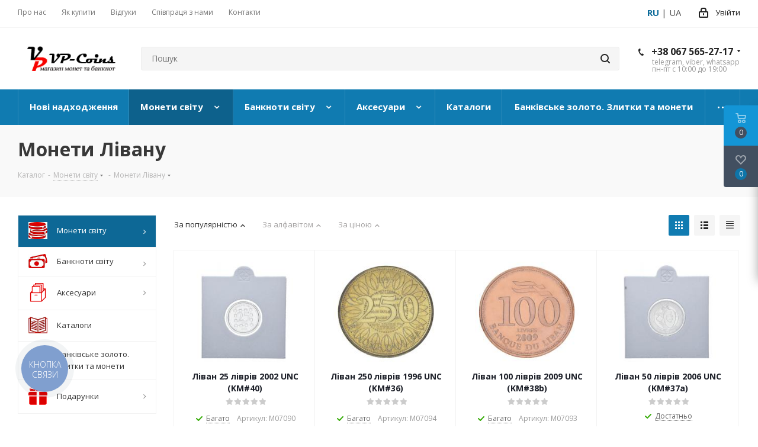

--- FILE ---
content_type: text/html; charset=UTF-8
request_url: https://vp-coins.com/ua/catalog/monety_mira/monety_livana/
body_size: 120506
content:
<!DOCTYPE html>
<html xmlns="http://www.w3.org/1999/xhtml" xml:lang="ua" lang="ua" >
<head>
	<title>Купити Монети Лівану в Україні - Інтернет-магазин монет і банкнот vp-coins.com</title>
    <meta name="viewport" content="initial-scale=1.0, width=device-width" />
	<meta name="HandheldFriendly" content="true" />
	<meta name="yes" content="yes" />
	<meta name="apple-mobile-web-app-status-bar-style" content="black" />
	<meta name="SKYPE_TOOLBAR" content="SKYPE_TOOLBAR_PARSER_COMPATIBLE" />
	<meta http-equiv="Content-Type" content="text/html; charset=UTF-8" />
<meta name="description" content="[Монети Лівану] в наявності ✓ більше 15000 монет і банкнот з 260 країн світу ✈ Відправимо за 24 години ☆ 100% автентичність ☑ Надійна упаковка - Інтернет-магазин монет і банкнот №1 в Україні ⇨ Заходьте!" />
<script data-skip-moving="true">(function(w, d, n) {var cl = "bx-core";var ht = d.documentElement;var htc = ht ? ht.className : undefined;if (htc === undefined || htc.indexOf(cl) !== -1){return;}var ua = n.userAgent;if (/(iPad;)|(iPhone;)/i.test(ua)){cl += " bx-ios";}else if (/Android/i.test(ua)){cl += " bx-android";}cl += (/(ipad|iphone|android|mobile|touch)/i.test(ua) ? " bx-touch" : " bx-no-touch");cl += w.devicePixelRatio && w.devicePixelRatio >= 2? " bx-retina": " bx-no-retina";var ieVersion = -1;if (/AppleWebKit/.test(ua)){cl += " bx-chrome";}else if ((ieVersion = getIeVersion()) > 0){cl += " bx-ie bx-ie" + ieVersion;if (ieVersion > 7 && ieVersion < 10 && !isDoctype()){cl += " bx-quirks";}}else if (/Opera/.test(ua)){cl += " bx-opera";}else if (/Gecko/.test(ua)){cl += " bx-firefox";}if (/Macintosh/i.test(ua)){cl += " bx-mac";}ht.className = htc ? htc + " " + cl : cl;function isDoctype(){if (d.compatMode){return d.compatMode == "CSS1Compat";}return d.documentElement && d.documentElement.clientHeight;}function getIeVersion(){if (/Opera/i.test(ua) || /Webkit/i.test(ua) || /Firefox/i.test(ua) || /Chrome/i.test(ua)){return -1;}var rv = -1;if (!!(w.MSStream) && !(w.ActiveXObject) && ("ActiveXObject" in w)){rv = 11;}else if (!!d.documentMode && d.documentMode >= 10){rv = 10;}else if (!!d.documentMode && d.documentMode >= 9){rv = 9;}else if (d.attachEvent && !/Opera/.test(ua)){rv = 8;}if (rv == -1 || rv == 8){var re;if (n.appName == "Microsoft Internet Explorer"){re = new RegExp("MSIE ([0-9]+[\.0-9]*)");if (re.exec(ua) != null){rv = parseFloat(RegExp.$1);}}else if (n.appName == "Netscape"){rv = 11;re = new RegExp("Trident/.*rv:([0-9]+[\.0-9]*)");if (re.exec(ua) != null){rv = parseFloat(RegExp.$1);}}}return rv;}})(window, document, navigator);</script>


<link href="/bitrix/js/intranet/intranet-common.min.css?163407316262422"  rel="stylesheet" />
<link href="https://fonts.googleapis.com/css?family=Open+Sans:300italic,400italic,600italic,700italic,800italic,400,300,500,600,700,800&subset=latin,cyrillic-ext"  rel="stylesheet" />
<link href="/bitrix/js/ui/fonts/opensans/ui.font.opensans.min.css?16340731652409"  rel="stylesheet" />
<link href="/bitrix/js/main/popup/dist/main.popup.bundle.min.css?163407316423420"  rel="stylesheet" />
<link href="/bitrix/cache/css/ua/aspro_next/page_8899c347ce4be9e5c0616e61530c0894/page_8899c347ce4be9e5c0616e61530c0894_v1.css?17697501019791"  rel="stylesheet" />
<link href="/bitrix/cache/css/ua/aspro_next/template_c95ae2116271a453fd82af6ebe764d92/template_c95ae2116271a453fd82af6ebe764d92_v1.css?17697501011145027"  data-template-style="true" rel="stylesheet" />







<script data-skip-moving='true'>window['asproRecaptcha'] = {params: {'recaptchaColor':'light','recaptchaLogoShow':'y','recaptchaSize':'normal','recaptchaBadge':'bottomright','recaptchaLang':'ua'},key: '6LdSJ-gUAAAAAJVaj79fAMQwROhQ26Elg4g4vFrX',ver: '2'};</script>
<script data-skip-moving='true'>!function(c,t,n,p){function s(e){var a=t.getElementById(e);if(a&&!(a.className.indexOf("g-recaptcha")<0)&&c.grecaptcha)if("3"==c[p].ver)a.innerHTML='<textarea class="g-recaptcha-response" style="display:none;resize:0;" name="g-recaptcha-response"></textarea>',grecaptcha.ready(function(){grecaptcha.execute(c[p].key,{action:"maxscore"}).then(function(e){a.innerHTML='<textarea class="g-recaptcha-response" style="display:none;resize:0;" name="g-recaptcha-response">'+e+"</textarea>"})});else{if(a.children.length)return;var r=grecaptcha.render(e,{sitekey:c[p].key+"",theme:c[p].params.recaptchaColor+"",size:c[p].params.recaptchaSize+"",callback:"onCaptchaVerify"+c[p].params.recaptchaSize,badge:c[p].params.recaptchaBadge});$(a).attr("data-widgetid",r)}}c.onLoadRenderRecaptcha=function(){var e=[];for(var a in c[n].args)if(c[n].args.hasOwnProperty(a)){var r=c[n].args[a][0];-1==e.indexOf(r)&&(e.push(r),s(r))}c[n]=function(e){s(e)}},c[n]=c[n]||function(){var e,a,r;c[n].args=c[n].args||[],c[n].args.push(arguments),a="recaptchaApiLoader",(e=t).getElementById(a)||((r=e.createElement("script")).id=a,r.src="//www.google.com/recaptcha/api.js?hl="+c[p].params.recaptchaLang+"&onload=onLoadRenderRecaptcha&render="+("3"==c[p].ver?c[p].key:"explicit"),e.head.appendChild(r))}}(window,document,"renderRecaptchaById","asproRecaptcha");</script>
<script data-skip-moving='true'>!function(){function d(a){for(var e=a;e;)if("form"===(e=e.parentNode).nodeName.toLowerCase())return e;return null}function i(a){var e=[],t=null,n=!1;void 0!==a&&(n=null!==a),t=n?a.getElementsByTagName("input"):document.getElementsByName("captcha_word");for(var r=0;r<t.length;r++)"captcha_word"===t[r].name&&e.push(t[r]);return e}function l(a){for(var e=[],t=a.getElementsByTagName("img"),n=0;n<t.length;n++)!/\/bitrix\/tools\/captcha.php\?(captcha_code|captcha_sid)=[^>]*?/i.test(t[n].src)&&"captcha"!==t[n].id||e.push(t[n]);return e}function h(a){var e="recaptcha-dynamic-"+(new Date).getTime();if(null!==document.getElementById(e)){for(var t=null;t=Math.floor(65535*Math.random()),null!==document.getElementById(e+t););e+=t}var n=document.createElement("div");n.id=e,n.className="g-recaptcha",n.attributes["data-sitekey"]=window.asproRecaptcha.key,a.parentNode&&(a.parentNode.className+=" recaptcha_text",a.parentNode.replaceChild(n,a)),"3"==window.asproRecaptcha.ver&&(a.closest(".captcha-row").style.display="none"),renderRecaptchaById(e)}function a(){for(var a,e,t,n,r=function(){var a=i(null);if(0===a.length)return[];for(var e=[],t=0;t<a.length;t++){var n=d(a[t]);null!==n&&e.push(n)}return e}(),c=0;c<r.length;c++){var o=r[c],p=i(o);if(0!==p.length){var s=l(o);if(0!==s.length){for(a=0;a<p.length;a++)h(p[a]);for(a=0;a<s.length;a++)t=s[a],n="[data-uri]",t.attributes.src=n,t.style.display="none","src"in t&&(t.parentNode&&-1===t.parentNode.className.indexOf("recaptcha_tmp_img")&&(t.parentNode.className+=" recaptcha_tmp_img"),t.src=n);e=o,"function"==typeof $&&$(e).find(".captcha-row label > span").length&&$(e).find(".captcha-row label > span").html(BX.message("RECAPTCHA_TEXT")+' <span class="star">*</span>')}}}}document.addEventListener?document.addEventListener("DOMNodeInserted",function(){try{return(function(){if("undefined"!=typeof renderRecaptchaById)for(var a=document.getElementsByClassName("g-recaptcha"),e=0;e<a.length;e++){var t=a[e];if(0===t.innerHTML.length){var n=t.id;if("string"==typeof n&&0!==n.length){if("3"==window.asproRecaptcha.ver)t.closest(".captcha-row").style.display="none";else if("function"==typeof $){var r=$(t).closest(".captcha-row");r.length&&(r.addClass(window.asproRecaptcha.params.recaptchaSize+" logo_captcha_"+window.asproRecaptcha.params.recaptchaLogoShow+" "+window.asproRecaptcha.params.recaptchaBadge),r.find(".captcha_image").addClass("recaptcha_tmp_img"),r.find(".captcha_input").addClass("recaptcha_text"),"invisible"!==window.asproRecaptcha.params.recaptchaSize&&(r.find("input.recaptcha").length||$('<input type="text" class="recaptcha" value="" />').appendTo(r)))}renderRecaptchaById(n)}}}}(),window.renderRecaptchaById&&window.asproRecaptcha&&window.asproRecaptcha.key)?(a(),!0):(console.error("Bad captcha keys or module error"),!0)}catch(a){return console.error(a),!0}},!1):console.warn("Your browser does not support dynamic ReCaptcha replacement")}();</script>
<link rel="shortcut icon" href="/ua/favicon.png" type="image/png" />
<link rel="apple-touch-icon" sizes="180x180" href="/upload/CNext/a8b/logo_212_50_.png" />
<meta property="og:title" content="Купити Монети Лівану в Україні - Інтернет-магазин монет і банкнот vp-coins.com" />
<meta property="og:type" content="website" />
<meta property="og:image" content="https://vp-coins.com:443/upload/CNext/257/logo_212x50ua.png" />
<link rel="image_src" href="https://vp-coins.com:443/upload/CNext/257/logo_212x50ua.png"  />
<meta property="og:url" content="https://vp-coins.com:443/ua/catalog/monety_mira/monety_livana/" />
<meta property="og:description" content="[Монети Лівану] в наявності ✓ більше 15000 монет і банкнот з 260 країн світу ✈ Відправимо за 24 години ☆ 100% автентичність ☑ Надійна упаковка - Інтернет-магазин монет і банкнот №1 в Україні ⇨ Заходьте!" />

		</head>
<body class="site_ua fill_bg_n " id="main">
	<div id="panel"></div>
	
	
				<!--'start_frame_cache_basketitems-component-block'-->												<div id="ajax_basket"></div>
					<!--'end_frame_cache_basketitems-component-block'-->				
		
					
	<div class="wrapper1  catalog_page basket_fly basket_fill_DARK side_LEFT catalog_icons_Y banner_auto with_fast_view mheader-v1 header-v2 regions_N fill_N footer-v2 front-vindex3 mfixed_Y mfixed_view_scroll_top title-v3 with_phones with_lazy store_LIST_AMOUNT">
		


		<div class="header_wrap visible-lg visible-md title-v3">
			<header id="header">
				<div class="top-block top-block-v1">
	<div class="maxwidth-theme">
		<div class="row">
			<div class="col-md-6">
				
	<ul class="menu topest">
					<li  >
				<a href="/ua/company/info"><span>Про нас</span></a>
			</li>
					<li  >
				<a href="/ua/help/payment/"><span>Як купити</span></a>
			</li>
					<li  >
				<a href="/company/reviews/"><span>Відгуки</span></a>
			</li>
					<li  >
				<a href="/ua/partnership/"><span>Співпраця з нами</span></a>
			</li>
					<li  >
				<a href="/ua/contacts/"><span>Контакти</span></a>
			</li>
				<li class="more hidden">
			<span>...</span>
			<ul class="dropdown"></ul>
		</li>
	</ul>
			</div>
            <div class="top-block-item pull-right show-fixed top-ctrl">
                <div class="personal_wrap">
                    <div class="personal top login twosmallfont">
                        
		<!--'start_frame_cache_header-auth-block1'-->			<!-- noindex --><a rel="nofollow" title="Мій кабінет" class="personal-link dark-color animate-load" data-event="jqm" data-param-type="auth" data-param-backurl="/ua/catalog/monety_mira/monety_livana/" data-name="auth" href="/ua/personal/"><i class="svg inline  svg-inline-cabinet" aria-hidden="true" title="Мій кабінет"><svg xmlns="http://www.w3.org/2000/svg" width="16" height="17" viewBox="0 0 16 17">
  <defs>
    <style>
      .loccls-1 {
        fill: #222;
        fill-rule: evenodd;
      }
    </style>
  </defs>
  <path class="loccls-1" d="M14,17H2a2,2,0,0,1-2-2V8A2,2,0,0,1,2,6H3V4A4,4,0,0,1,7,0H9a4,4,0,0,1,4,4V6h1a2,2,0,0,1,2,2v7A2,2,0,0,1,14,17ZM11,4A2,2,0,0,0,9,2H7A2,2,0,0,0,5,4V6h6V4Zm3,4H2v7H14V8ZM8,9a1,1,0,0,1,1,1v2a1,1,0,0,1-2,0V10A1,1,0,0,1,8,9Z"/>
</svg>
</i><span class="wrap"><span class="name">Увійти</span></span></a><!-- /noindex -->		<!--'end_frame_cache_header-auth-block1'-->
	                    </div>
                </div>
            </div>
            <div class="top-block-item pull-right show-fixed top-ctrl lang-sw">
                <div class="lang-sw">
                <style>
                    .lang-sw {
                        position: relative;
                        display: inline-block;
                        padding: 14px 0;
                        text-overflow: ellipsis;
                        white-space: nowrap;
                        overflow: hidden;
                    }
                    .lang-sw a span {
                        font-weight: bolder;
                    }
                </style>
            <a rel="alternate" hreflang="ru" href="/catalog/monety_mira/monety_livana/"><span>RU</span></a>&nbsp;|&nbsp;<span>UA</span>                </div>
            </div>
					</div>
	</div>
</div>
<div class="header-v3 header-wrapper">
	<div class="logo_and_menu-row">
		<div class="logo-row">
			<div class="maxwidth-theme">
				<div class="row">
					<div class="logo-block col-md-2 col-sm-3">
						<div class="logo">
							<a href="/ua/"><img src="/upload/CNext/257/logo_212x50ua.png" alt="VP-coins" title="VP-coins" data-src="" /></a>						</div>
					</div>
										<div class="pull-left search_wrap wide_search">
						<div class="search-block inner-table-block">
											<div class="search-wrapper">
				<div id="title-search_fixed">
					<form action="/ua/catalog/" class="search">
						<div class="search-input-div">
							<input class="search-input" id="title-search-input_fixed" type="text" name="q" value="" placeholder="Пошук" size="20" maxlength="50" autocomplete="off" />
						</div>
						<div class="search-button-div">
							<button class="btn btn-search" type="submit" name="s" value="Знайти"><i class="svg svg-search svg-black"></i></button>
							<span class="close-block inline-search-hide"><span class="svg svg-close close-icons"></span></span>
						</div>
					</form>
				</div>
			</div>
							</div>
					</div>
											<div class="pull-right block-link">
							<div class="phone-block with_btn">
																	<div class="inner-table-block">
																					<div class="phone with_dropdown">
				<i class="svg svg-phone"></i>
				<a rel="nofollow" href="tel:+380675652717">+38 067 565-27-17</a>
									<div class="dropdown scrollbar">
						<div class="wrap">
																							<div class="more_phone">
								    <a class="no-decript" rel="nofollow" href="tel:+380503627210">+38 050 362-72-10</a>
								</div>
													</div>
					</div>
							</div>
																	<div class="schedule">
											telegram, viber, whatsapp<br>
пн-пт с 10:00 до 19:00										</div>
									</div>
																							</div>
						</div>
										<div class="pull-right block-link">
																</div>
				</div>
			</div>
		</div>	</div>
	<div class="menu-row middle-block bgcolored">
		<div class="maxwidth-theme">
			<div class="row">
				<div class="col-md-12">
					<div class="menu-only">
						<nav class="mega-menu sliced">
								<div class="table-menu">
		<table>
			<tr>
														<td class="menu-item unvisible     ">
						<div class="wrap">
							<a class="" href="/ua/novye-postupleniya/">
								<div>
																		Нові надходження									<div class="line-wrapper"><span class="line"></span></div>
								</div>
							</a>
													</div>
					</td>
														<td class="menu-item unvisible dropdown wide_menu   active">
						<div class="wrap">
							<a class="dropdown-toggle" href="/ua/catalog/monety_mira/">
								<div>
																		Монети світу									<div class="line-wrapper"><span class="line"></span></div>
								</div>
							</a>
															<span class="tail"></span>
								<div class="dropdown-menu">
									<ul class="menu-wrapper">
																																<li class="  has_img">
																										<div class="menu_img"><img data-lazyload class="lazyload" src="[data-uri]" data-src="/upload/resize_cache/iblock/4a0/r8s0jwct2uygpx578o3l0x9z7x56y52k/60_60_1/monety_abkhazii.png" alt="Монети Абхазії" title="Монети Абхазії" /></div>
																																					<a href="/ua/catalog/monety_mira/monety_abkhazii/" title="Монети Абхазії"><span class="name">Монети Абхазії</span></a>
																							</li>
																																<li class="  has_img">
																										<div class="menu_img"><img data-lazyload class="lazyload" src="[data-uri]" data-src="/upload/resize_cache/iblock/8ed/60_60_1/8ede2df212621af1fd4d1508d8e4650b.png" alt="Монети Австралії" title="Монети Австралії" /></div>
																																					<a href="/ua/catalog/monety_mira/monety_avstralii/" title="Монети Австралії"><span class="name">Монети Австралії</span></a>
																							</li>
																																<li class="  has_img">
																										<div class="menu_img"><img data-lazyload class="lazyload" src="[data-uri]" data-src="/upload/resize_cache/iblock/e2e/60_60_1/e2eeb4d70ef65352eb22ceee60a516ef.png" alt="Монети Австрії" title="Монети Австрії" /></div>
																																					<a href="/ua/catalog/monety_mira/monety_avstrii/" title="Монети Австрії"><span class="name">Монети Австрії</span></a>
																							</li>
																																<li class="  has_img">
																										<div class="menu_img"><img data-lazyload class="lazyload" src="[data-uri]" data-src="/upload/resize_cache/iblock/2e1/60_60_1/2e146a3ab68d15fdb17273977750ecd6.png" alt="Монети Азербайджану" title="Монети Азербайджану" /></div>
																																					<a href="/ua/catalog/monety_mira/monety_azerbaydzhana/" title="Монети Азербайджану"><span class="name">Монети Азербайджану</span></a>
																							</li>
																																<li class="  has_img">
																										<div class="menu_img"><img data-lazyload class="lazyload" src="[data-uri]" data-src="/upload/resize_cache/iblock/7f0/60_60_1/7f034094a2932180c846fb865a0fa82c.png" alt="Монети Албанії" title="Монети Албанії" /></div>
																																					<a href="/ua/catalog/monety_mira/monety_albanii/" title="Монети Албанії"><span class="name">Монети Албанії</span></a>
																							</li>
																																<li class="  has_img">
																										<div class="menu_img"><img data-lazyload class="lazyload" src="[data-uri]" data-src="/upload/resize_cache/iblock/88e/60_60_1/88e719c2090da8d957d63549c64c0e46.png" alt="Монети Алжиру" title="Монети Алжиру" /></div>
																																					<a href="/ua/catalog/monety_mira/monety_alzhira/" title="Монети Алжиру"><span class="name">Монети Алжиру</span></a>
																							</li>
																																<li class="  has_img">
																										<div class="menu_img"><img data-lazyload class="lazyload" src="[data-uri]" data-src="/upload/resize_cache/iblock/15d/60_60_1/15d8e9c077b70e60df35bac1d79016cd.png" alt="Монети Анголи" title="Монети Анголи" /></div>
																																					<a href="/ua/catalog/monety_mira/monety_angoly/" title="Монети Анголи"><span class="name">Монети Анголи</span></a>
																							</li>
																																<li class="  has_img">
																										<div class="menu_img"><img data-lazyload class="lazyload" src="[data-uri]" data-src="/upload/resize_cache/iblock/36a/60_60_1/36a888936e6a492d5222efdc164db4b8.png" alt="Монети Андорри" title="Монети Андорри" /></div>
																																					<a href="/ua/catalog/monety_mira/monety_andorry/" title="Монети Андорри"><span class="name">Монети Андорри</span></a>
																							</li>
																																<li class="  has_img">
																										<div class="menu_img"><img data-lazyload class="lazyload" src="[data-uri]" data-src="/upload/resize_cache/iblock/766/60_60_1/766db905efcea2c87ec0b7b36018b294.png" alt="Монети Аргентини" title="Монети Аргентини" /></div>
																																					<a href="/ua/catalog/monety_mira/monety_argentiny/" title="Монети Аргентини"><span class="name">Монети Аргентини</span></a>
																							</li>
																																<li class="  has_img">
																										<div class="menu_img"><img data-lazyload class="lazyload" src="[data-uri]" data-src="/upload/resize_cache/iblock/05d/60_60_1/05d7d675d9885c619699766d71373afc.png" alt="Монети Вірменії" title="Монети Вірменії" /></div>
																																					<a href="/ua/catalog/monety_mira/monety_armenii/" title="Монети Вірменії"><span class="name">Монети Вірменії</span></a>
																							</li>
																																<li class="  has_img">
																										<div class="menu_img"><img data-lazyload class="lazyload" src="[data-uri]" data-src="/upload/resize_cache/iblock/0e1/60_60_1/0e195d592a494a9e15e4f8722cfe0a6e.png" alt="Монети Аруби" title="Монети Аруби" /></div>
																																					<a href="/ua/catalog/monety_mira/monety_aruby/" title="Монети Аруби"><span class="name">Монети Аруби</span></a>
																							</li>
																																<li class="  has_img">
																										<div class="menu_img"><img data-lazyload class="lazyload" src="[data-uri]" data-src="/upload/resize_cache/iblock/911/60_60_1/911d1b90fe49727535d4d373c6acf00f.png" alt="Монети Афганістану" title="Монети Афганістану" /></div>
																																					<a href="/ua/catalog/monety_mira/monety_afganistana/" title="Монети Афганістану"><span class="name">Монети Афганістану</span></a>
																							</li>
																																<li class="  has_img">
																										<div class="menu_img"><img data-lazyload class="lazyload" src="[data-uri]" data-src="/upload/resize_cache/iblock/127/60_60_1/1271e516ecf0391324f34e4e63933f64.png" alt="Монети Багамських островів" title="Монети Багамських островів" /></div>
																																					<a href="/ua/catalog/monety_mira/monety_bagamskikh_ostrovov/" title="Монети Багамських островів"><span class="name">Монети Багамських островів</span></a>
																							</li>
																																<li class="  has_img">
																										<div class="menu_img"><img data-lazyload class="lazyload" src="[data-uri]" data-src="/upload/resize_cache/iblock/52b/60_60_1/52b36987bfbec49c0a72ec21713810a9.png" alt="Монети Бангладешу" title="Монети Бангладешу" /></div>
																																					<a href="/ua/catalog/monety_mira/monety_bangladesha/" title="Монети Бангладешу"><span class="name">Монети Бангладешу</span></a>
																							</li>
																																<li class="  has_img">
																										<div class="menu_img"><img data-lazyload class="lazyload" src="[data-uri]" data-src="/upload/resize_cache/iblock/d35/60_60_1/d3552d34cd0ee49151eb76cd1f76613e.png" alt="Монети Барбадосу" title="Монети Барбадосу" /></div>
																																					<a href="/ua/catalog/monety_mira/monety_barbadosa/" title="Монети Барбадосу"><span class="name">Монети Барбадосу</span></a>
																							</li>
																																<li class="  has_img">
																										<div class="menu_img"><img data-lazyload class="lazyload" src="[data-uri]" data-src="/upload/resize_cache/iblock/524/60_60_1/5244ca77e6c63ef21d8e02c9fc6ad632.png" alt="Монети Бахрейну" title="Монети Бахрейну" /></div>
																																					<a href="/ua/catalog/monety_mira/monety_bakhreyna/" title="Монети Бахрейну"><span class="name">Монети Бахрейну</span></a>
																							</li>
																																<li class="  has_img">
																										<div class="menu_img"><img data-lazyload class="lazyload" src="[data-uri]" data-src="/upload/resize_cache/iblock/86f/60_60_1/86fcaf80e285937990317535ed6e1b25.png" alt="Монети Білорусі" title="Монети Білорусі" /></div>
																																					<a href="/ua/catalog/monety_mira/monety_belarusi/" title="Монети Білорусі"><span class="name">Монети Білорусі</span></a>
																							</li>
																																<li class="  has_img">
																										<div class="menu_img"><img data-lazyload class="lazyload" src="[data-uri]" data-src="/upload/resize_cache/iblock/ca6/60_60_1/ca630786e4b4dbdfdf6bd94f8af036e2.png" alt="Монети Белізу" title="Монети Белізу" /></div>
																																					<a href="/ua/catalog/monety_mira/monety_beliza/" title="Монети Белізу"><span class="name">Монети Белізу</span></a>
																							</li>
																																<li class="  has_img">
																										<div class="menu_img"><img data-lazyload class="lazyload" src="[data-uri]" data-src="/upload/resize_cache/iblock/4a4/60_60_1/4a419550240b1bdb835582c3bbe49cf2.png" alt="Монети Бельгії" title="Монети Бельгії" /></div>
																																					<a href="/ua/catalog/monety_mira/monety_belgii/" title="Монети Бельгії"><span class="name">Монети Бельгії</span></a>
																							</li>
																																<li class="  has_img">
																										<div class="menu_img"><img data-lazyload class="lazyload" src="[data-uri]" data-src="/upload/resize_cache/iblock/631/60_60_1/631d4c2ccdc2ef8eaa7aad6f1c8b4c71.png" alt="Монети Бенілюксу" title="Монети Бенілюксу" /></div>
																																					<a href="/ua/catalog/monety_mira/monety_benilyuksa/" title="Монети Бенілюксу"><span class="name">Монети Бенілюксу</span></a>
																							</li>
																																<li class="  has_img">
																										<div class="menu_img"><img data-lazyload class="lazyload" src="[data-uri]" data-src="/upload/resize_cache/iblock/57c/60_60_1/57cdfc14bb32c0244c6b1ba537d1a251.png" alt="Монети Беніну" title="Монети Беніну" /></div>
																																					<a href="/ua/catalog/monety_mira/monety_benina/" title="Монети Беніну"><span class="name">Монети Беніну</span></a>
																							</li>
																																<li class="  has_img">
																										<div class="menu_img"><img data-lazyload class="lazyload" src="[data-uri]" data-src="/upload/resize_cache/iblock/c09/60_60_1/c09263d41ab8b169eba2309d11aa14c2.png" alt="Монети Бермудських островів" title="Монети Бермудських островів" /></div>
																																					<a href="/ua/catalog/monety_mira/monety_bermudskikh_ostrovov/" title="Монети Бермудських островів"><span class="name">Монети Бермудських островів</span></a>
																							</li>
																																<li class="  has_img">
																										<div class="menu_img"><img data-lazyload class="lazyload" src="[data-uri]" data-src="/upload/resize_cache/iblock/3eb/60_60_1/3eb627adaf3af6e1ba1b114b8d9973ed.png" alt="Монети Богемії і Моравії" title="Монети Богемії і Моравії" /></div>
																																					<a href="/ua/catalog/monety_mira/monety_bogemii_i_moravii/" title="Монети Богемії і Моравії"><span class="name">Монети Богемії і Моравії</span></a>
																							</li>
																																<li class="  has_img">
																										<div class="menu_img"><img data-lazyload class="lazyload" src="[data-uri]" data-src="/upload/resize_cache/iblock/5ab/60_60_1/5ab71c82890b97368dc8ceee2f8ebf74.png" alt="Монети Болгарії" title="Монети Болгарії" /></div>
																																					<a href="/ua/catalog/monety_mira/monety_bolgarii/" title="Монети Болгарії"><span class="name">Монети Болгарії</span></a>
																							</li>
																																<li class="  has_img">
																										<div class="menu_img"><img data-lazyload class="lazyload" src="[data-uri]" data-src="/upload/resize_cache/iblock/c6c/60_60_1/c6c60eb7285e5cb3da60736ba4da7ba4.png" alt="Монети Болівії" title="Монети Болівії" /></div>
																																					<a href="/ua/catalog/monety_mira/monety_bolivii/" title="Монети Болівії"><span class="name">Монети Болівії</span></a>
																							</li>
																																<li class="  has_img">
																										<div class="menu_img"><img data-lazyload class="lazyload" src="[data-uri]" data-src="/upload/resize_cache/iblock/c52/60_60_1/c52ef6f67551536578d688e74a9b41ec.png" alt="Монети Боснії і Герцеговини" title="Монети Боснії і Герцеговини" /></div>
																																					<a href="/ua/catalog/monety_mira/monety_bosnii_i_gertsegoviny/" title="Монети Боснії і Герцеговини"><span class="name">Монети Боснії і Герцеговини</span></a>
																							</li>
																																<li class="  has_img">
																										<div class="menu_img"><img data-lazyload class="lazyload" src="[data-uri]" data-src="/upload/resize_cache/iblock/74e/60_60_1/74eabc39e9100713bbe6b832208dbe92.png" alt="Монети Ботсвани" title="Монети Ботсвани" /></div>
																																					<a href="/ua/catalog/monety_mira/monety_botsvany/" title="Монети Ботсвани"><span class="name">Монети Ботсвани</span></a>
																							</li>
																																<li class="  has_img">
																										<div class="menu_img"><img data-lazyload class="lazyload" src="[data-uri]" data-src="/upload/resize_cache/iblock/525/60_60_1/52540ecdfe43d9cae0d8f89e68bfe8e1.png" alt="Монети Бразилії" title="Монети Бразилії" /></div>
																																					<a href="/ua/catalog/monety_mira/monety_brazilii/" title="Монети Бразилії"><span class="name">Монети Бразилії</span></a>
																							</li>
																																<li class="  has_img">
																										<div class="menu_img"><img data-lazyload class="lazyload" src="[data-uri]" data-src="/upload/resize_cache/iblock/d63/60_60_1/d63df0d74133ada9809e24d014204fee.png" alt="Монети Британських Віргінських островів" title="Монети Британських Віргінських островів" /></div>
																																					<a href="/ua/catalog/monety_mira/monety_britanskikh_virginskikh_ostrovov/" title="Монети Британських Віргінських островів"><span class="name">Монети Британських Віргінських островів</span></a>
																							</li>
																																<li class="  has_img">
																										<div class="menu_img"><img data-lazyload class="lazyload" src="[data-uri]" data-src="/upload/resize_cache/iblock/2e1/60_60_1/2e171e7fabc437066b074ad1406d6219.png" alt="Монети Східної Африки" title="Монети Східної Африки" /></div>
																																					<a href="/ua/catalog/monety_mira/monety_vostochnoy_afriki/" title="Монети Східної Африки"><span class="name">Монети Східної Африки</span></a>
																							</li>
																																<li class="  has_img">
																										<div class="menu_img"><img data-lazyload class="lazyload" src="[data-uri]" data-src="/upload/resize_cache/iblock/947/60_60_1/947b46873931095ee2df5e89f1ac0eac.png" alt="Монети Брунею" title="Монети Брунею" /></div>
																																					<a href="/ua/catalog/monety_mira/monety_bruneya/" title="Монети Брунею"><span class="name">Монети Брунею</span></a>
																							</li>
																																<li class="  has_img">
																										<div class="menu_img"><img data-lazyload class="lazyload" src="[data-uri]" data-src="/upload/resize_cache/iblock/8e4/zyzyy6h53yzik8ausr1pvoke0l82ordu/60_60_1/monety_burkina_faso.png" alt="Монеты Буркина-Фасо" title="Монеты Буркина-Фасо" /></div>
																																					<a href="/ua/catalog/monety_mira/monety_burkina_faso/" title="Монеты Буркина-Фасо"><span class="name">Монеты Буркина-Фасо</span></a>
																							</li>
																																<li class="  has_img">
																										<div class="menu_img"><img data-lazyload class="lazyload" src="[data-uri]" data-src="/upload/resize_cache/iblock/ef1/60_60_1/ef18e20578b6227fcaa4789a8a59da7e.png" alt="Монети Бурунді" title="Монети Бурунді" /></div>
																																					<a href="/ua/catalog/monety_mira/monety_burundi/" title="Монети Бурунді"><span class="name">Монети Бурунді</span></a>
																							</li>
																																<li class="  has_img">
																										<div class="menu_img"><img data-lazyload class="lazyload" src="[data-uri]" data-src="/upload/resize_cache/iblock/c4a/60_60_1/c4abe90ed14424774e31727012890bb5.png" alt="Монети Бутану" title="Монети Бутану" /></div>
																																					<a href="/ua/catalog/monety_mira/monety_butana/" title="Монети Бутану"><span class="name">Монети Бутану</span></a>
																							</li>
																																<li class="  has_img">
																										<div class="menu_img"><img data-lazyload class="lazyload" src="[data-uri]" data-src="/upload/resize_cache/iblock/e48/60_60_1/e481eb5513c81167ec0af6f4f4ced931.png" alt="Монети Вануату" title="Монети Вануату" /></div>
																																					<a href="/ua/catalog/monety_mira/monety_vanuatu/" title="Монети Вануату"><span class="name">Монети Вануату</span></a>
																							</li>
																																<li class="  has_img">
																										<div class="menu_img"><img data-lazyload class="lazyload" src="[data-uri]" data-src="/upload/resize_cache/iblock/41d/60_60_1/41dfd7afcffaa5e06c0c63ba09ceccc3.png" alt="Монети Ватикану" title="Монети Ватикану" /></div>
																																					<a href="/ua/catalog/monety_mira/monety_vatikana/" title="Монети Ватикану"><span class="name">Монети Ватикану</span></a>
																							</li>
																																<li class="  has_img">
																										<div class="menu_img"><img data-lazyload class="lazyload" src="[data-uri]" data-src="/upload/resize_cache/iblock/88e/60_60_1/88e6c703769ea11d0154cc200dfa7667.png" alt="Монети Великобританії" title="Монети Великобританії" /></div>
																																					<a href="/ua/catalog/monety_mira/monety_velikobritanii/" title="Монети Великобританії"><span class="name">Монети Великобританії</span></a>
																							</li>
																																<li class="  has_img">
																										<div class="menu_img"><img data-lazyload class="lazyload" src="[data-uri]" data-src="/upload/resize_cache/iblock/21c/60_60_1/21cca69f476ce189bd146619c4067930.png" alt="Монети Угорщини" title="Монети Угорщини" /></div>
																																					<a href="/ua/catalog/monety_mira/monety_vengrii/" title="Монети Угорщини"><span class="name">Монети Угорщини</span></a>
																							</li>
																																<li class="  has_img">
																										<div class="menu_img"><img data-lazyload class="lazyload" src="[data-uri]" data-src="/upload/resize_cache/iblock/c68/60_60_1/c6885ff9ecda4069a4b1ffe79e4ebbf4.png" alt="Монети Венесуели" title="Монети Венесуели" /></div>
																																					<a href="/ua/catalog/monety_mira/monety_venesuely/" title="Монети Венесуели"><span class="name">Монети Венесуели</span></a>
																							</li>
																																<li class="  has_img">
																										<div class="menu_img"><img data-lazyload class="lazyload" src="[data-uri]" data-src="/upload/resize_cache/iblock/de3/60_60_1/de3ff84e4f6a65133fa14689c7284589.PNG" alt="Монети Східних Карибів" title="Монети Східних Карибів" /></div>
																																					<a href="/ua/catalog/monety_mira/monety_vostochnykh_karib/" title="Монети Східних Карибів"><span class="name">Монети Східних Карибів</span></a>
																							</li>
																																<li class="  has_img">
																										<div class="menu_img"><img data-lazyload class="lazyload" src="[data-uri]" data-src="/upload/resize_cache/iblock/01f/60_60_1/01fd805590069be36fb038e9908b518d.png" alt="Монети В'єтнаму і Південного В'єтнаму" title="Монети В'єтнаму і Південного В'єтнаму" /></div>
																																					<a href="/ua/catalog/monety_mira/monety_vetnama_i_yuzhnogo_vetnama/" title="Монети В'єтнаму і Південного В'єтнаму"><span class="name">Монети В'єтнаму і Південного В'єтнаму</span></a>
																							</li>
																																<li class="  has_img">
																										<div class="menu_img"><img data-lazyload class="lazyload" src="[data-uri]" data-src="/upload/resize_cache/iblock/636/60_60_1/636d9651a0fc3ce180afdd01e08cdb05.png" alt="Монети Габону" title="Монети Габону" /></div>
																																					<a href="/ua/catalog/monety_mira/monety_gabona/" title="Монети Габону"><span class="name">Монети Габону</span></a>
																							</li>
																																<li class="  has_img">
																										<div class="menu_img"><img data-lazyload class="lazyload" src="[data-uri]" data-src="/upload/resize_cache/iblock/f1d/60_60_1/f1d69d383f5adba9ef67e244fdbf335c.png" alt="Монети Гаїті" title="Монети Гаїті" /></div>
																																					<a href="/ua/catalog/monety_mira/monety_gaiti/" title="Монети Гаїті"><span class="name">Монети Гаїті</span></a>
																							</li>
																																<li class="  has_img">
																										<div class="menu_img"><img data-lazyload class="lazyload" src="[data-uri]" data-src="/upload/resize_cache/iblock/c9d/60_60_1/c9d336c674fc848285818ddd9f5bb557.png" alt="Монети Гайани" title="Монети Гайани" /></div>
																																					<a href="/ua/catalog/monety_mira/monety_gayany/" title="Монети Гайани"><span class="name">Монети Гайани</span></a>
																							</li>
																																<li class="  has_img">
																										<div class="menu_img"><img data-lazyload class="lazyload" src="[data-uri]" data-src="/upload/resize_cache/iblock/c9d/60_60_1/c9d869935ca7565ebcb9868a1cdd5742.png" alt="Монети Гамбії" title="Монети Гамбії" /></div>
																																					<a href="/ua/catalog/monety_mira/monety_gambii/" title="Монети Гамбії"><span class="name">Монети Гамбії</span></a>
																							</li>
																																<li class="  has_img">
																										<div class="menu_img"><img data-lazyload class="lazyload" src="[data-uri]" data-src="/upload/resize_cache/iblock/f5c/60_60_1/f5c565bb0d338ffeb9be1ba65b26dc1c.png" alt="Монети Гани" title="Монети Гани" /></div>
																																					<a href="/ua/catalog/monety_mira/monety_gany/" title="Монети Гани"><span class="name">Монети Гани</span></a>
																							</li>
																																<li class="  has_img">
																										<div class="menu_img"><img data-lazyload class="lazyload" src="[data-uri]" data-src="/upload/resize_cache/iblock/660/60_60_1/6609ed41643baeaa241970c0ba315388.png" alt="Монети Гватемали" title="Монети Гватемали" /></div>
																																					<a href="/ua/catalog/monety_mira/monety_gvatemaly/" title="Монети Гватемали"><span class="name">Монети Гватемали</span></a>
																							</li>
																																<li class="  has_img">
																										<div class="menu_img"><img data-lazyload class="lazyload" src="[data-uri]" data-src="/upload/resize_cache/iblock/d95/60_60_1/d95ffd7d1d514c24a9fe8d5ac48b5362.png" alt="Монети Гвінеї" title="Монети Гвінеї" /></div>
																																					<a href="/ua/catalog/monety_mira/monety_gvinei/" title="Монети Гвінеї"><span class="name">Монети Гвінеї</span></a>
																							</li>
																																<li class="  has_img">
																										<div class="menu_img"><img data-lazyload class="lazyload" src="[data-uri]" data-src="/upload/resize_cache/iblock/611/60_60_1/611aa184230c55177ef27e96e695f15c.png" alt="Монети Гвінея-Бісау" title="Монети Гвінея-Бісау" /></div>
																																					<a href="/ua/catalog/monety_mira/monety_gvineya_bisau/" title="Монети Гвінея-Бісау"><span class="name">Монети Гвінея-Бісау</span></a>
																							</li>
																																<li class="  has_img">
																										<div class="menu_img"><img data-lazyload class="lazyload" src="[data-uri]" data-src="/upload/resize_cache/iblock/ccb/60_60_1/ccb017c93c4b820b22a3d47f55a52bf6.png" alt="Монети Німеччини" title="Монети Німеччини" /></div>
																																					<a href="/ua/catalog/monety_mira/monety_germanii/" title="Монети Німеччини"><span class="name">Монети Німеччини</span></a>
																							</li>
																																<li class="  has_img">
																										<div class="menu_img"><img data-lazyload class="lazyload" src="[data-uri]" data-src="/upload/resize_cache/iblock/a83/60_60_1/a83b83dbd4f5f7b561e0d82b72969802.png" alt="Монети Гібралтару" title="Монети Гібралтару" /></div>
																																					<a href="/ua/catalog/monety_mira/monety_gibraltara/" title="Монети Гібралтару"><span class="name">Монети Гібралтару</span></a>
																							</li>
																																<li class="  has_img">
																										<div class="menu_img"><img data-lazyload class="lazyload" src="[data-uri]" data-src="/upload/resize_cache/iblock/626/60_60_1/626ea5b40fc8902f4405e0f5f1e26ed5.png" alt="Монети Гондурасу" title="Монети Гондурасу" /></div>
																																					<a href="/ua/catalog/monety_mira/monety_gondurasa/" title="Монети Гондурасу"><span class="name">Монети Гондурасу</span></a>
																							</li>
																																<li class="  has_img">
																										<div class="menu_img"><img data-lazyload class="lazyload" src="[data-uri]" data-src="/upload/resize_cache/iblock/3f5/60_60_1/3f5f9ebd5a894c21c729a1c975978f38.png" alt="Монети Гонконгу" title="Монети Гонконгу" /></div>
																																					<a href="/ua/catalog/monety_mira/monety_gonkonga/" title="Монети Гонконгу"><span class="name">Монети Гонконгу</span></a>
																							</li>
																																<li class="  has_img">
																										<div class="menu_img"><img data-lazyload class="lazyload" src="[data-uri]" data-src="/upload/resize_cache/iblock/4e2/60_60_1/4e267a9b078d73f72ed04a9fb1f74092.png" alt="Монети Греції" title="Монети Греції" /></div>
																																					<a href="/ua/catalog/monety_mira/monety_gretsii/" title="Монети Греції"><span class="name">Монети Греції</span></a>
																							</li>
																																<li class="  has_img">
																										<div class="menu_img"><img data-lazyload class="lazyload" src="[data-uri]" data-src="/upload/resize_cache/iblock/2b7/60_60_1/2b775820352f2a4e01c44f69844ed117.png" alt="Монети Грузії" title="Монети Грузії" /></div>
																																					<a href="/ua/catalog/monety_mira/monety_gruzii/" title="Монети Грузії"><span class="name">Монети Грузії</span></a>
																							</li>
																																<li class="  has_img">
																										<div class="menu_img"><img data-lazyload class="lazyload" src="[data-uri]" data-src="/upload/resize_cache/iblock/dc9/60_60_1/dc9bab0c18cc1bd7e3476ff9def4f119.png" alt="Монети Данії" title="Монети Данії" /></div>
																																					<a href="/ua/catalog/monety_mira/monety_danii/" title="Монети Данії"><span class="name">Монети Данії</span></a>
																							</li>
																																<li class="  has_img">
																										<div class="menu_img"><img data-lazyload class="lazyload" src="[data-uri]" data-src="/upload/resize_cache/iblock/0d4/60_60_1/0d4f1e0fa748d564f27103fef4237cc8.png" alt="Монети Джібуті" title="Монети Джібуті" /></div>
																																					<a href="/ua/catalog/monety_mira/monety_dzhibuti/" title="Монети Джібуті"><span class="name">Монети Джібуті</span></a>
																							</li>
																																<li class="  has_img">
																										<div class="menu_img"><img data-lazyload class="lazyload" src="[data-uri]" data-src="/upload/resize_cache/iblock/6ec/60_60_1/6ecaaf8838db626f4ef17f1c2b461c8a.png" alt="Монети Домініканської республіки" title="Монети Домініканської республіки" /></div>
																																					<a href="/ua/catalog/monety_mira/monety_dominikanskoy_respubliki/" title="Монети Домініканської республіки"><span class="name">Монети Домініканської республіки</span></a>
																							</li>
																																<li class="  has_img">
																										<div class="menu_img"><img data-lazyload class="lazyload" src="[data-uri]" data-src="/upload/resize_cache/iblock/b83/60_60_1/b837c281486b45a3e16c97fcc8a92535.png" alt="Монети Єгипту" title="Монети Єгипту" /></div>
																																					<a href="/ua/catalog/monety_mira/monety_egipta/" title="Монети Єгипту"><span class="name">Монети Єгипту</span></a>
																							</li>
																																<li class="  has_img">
																										<div class="menu_img"><img data-lazyload class="lazyload" src="[data-uri]" data-src="/upload/resize_cache/iblock/810/60_60_1/81013326caed43b8f710949aeb0d90fa.png" alt="Монети Заїру" title="Монети Заїру" /></div>
																																					<a href="/ua/catalog/monety_mira/monety_zaira/" title="Монети Заїру"><span class="name">Монети Заїру</span></a>
																							</li>
																																<li class="  has_img">
																										<div class="menu_img"><img data-lazyload class="lazyload" src="[data-uri]" data-src="/upload/resize_cache/iblock/548/60_60_1/54871642f4ffa4a1b6c21009d20b4ca7.png" alt="Монети Замбії" title="Монети Замбії" /></div>
																																					<a href="/ua/catalog/monety_mira/monety_zambii/" title="Монети Замбії"><span class="name">Монети Замбії</span></a>
																							</li>
																																<li class="  has_img">
																										<div class="menu_img"><img data-lazyload class="lazyload" src="[data-uri]" data-src="/upload/resize_cache/iblock/3b2/60_60_1/3b288b57b17479dca8ac9dda3d0ae6c9.png" alt="Монети Західної Африки" title="Монети Західної Африки" /></div>
																																					<a href="/ua/catalog/monety_mira/monety_zapadnoy_afriki/" title="Монети Західної Африки"><span class="name">Монети Західної Африки</span></a>
																							</li>
																																<li class="  has_img">
																										<div class="menu_img"><img data-lazyload class="lazyload" src="[data-uri]" data-src="/upload/resize_cache/iblock/e09/60_60_1/e0931643a512b19d9045d878979dbcaa.png" alt="Монети Західної Сахари" title="Монети Західної Сахари" /></div>
																																					<a href="/ua/catalog/monety_mira/monety_zapadnoy_sakhary/" title="Монети Західної Сахари"><span class="name">Монети Західної Сахари</span></a>
																							</li>
																																<li class="  has_img">
																										<div class="menu_img"><img data-lazyload class="lazyload" src="[data-uri]" data-src="/upload/resize_cache/iblock/762/60_60_1/762784a1c5926d21a00799e8dd06f60c.png" alt="Монети Зімбабве" title="Монети Зімбабве" /></div>
																																					<a href="/ua/catalog/monety_mira/monety_zimbabve/" title="Монети Зімбабве"><span class="name">Монети Зімбабве</span></a>
																							</li>
																																<li class="  has_img">
																										<div class="menu_img"><img data-lazyload class="lazyload" src="[data-uri]" data-src="/upload/resize_cache/iblock/66d/60_60_1/66d8d24e73236c37996a11ad37d1fbe9.png" alt="Монети Ізраїлю" title="Монети Ізраїлю" /></div>
																																					<a href="/ua/catalog/monety_mira/monety_izrailya/" title="Монети Ізраїлю"><span class="name">Монети Ізраїлю</span></a>
																							</li>
																																<li class="  has_img">
																										<div class="menu_img"><img data-lazyload class="lazyload" src="[data-uri]" data-src="/upload/resize_cache/iblock/de5/60_60_1/de581e4e80c381579355ccb287186696.png" alt="Монети Індії" title="Монети Індії" /></div>
																																					<a href="/ua/catalog/monety_mira/monety_indii/" title="Монети Індії"><span class="name">Монети Індії</span></a>
																							</li>
																																<li class="  has_img">
																										<div class="menu_img"><img data-lazyload class="lazyload" src="[data-uri]" data-src="/upload/resize_cache/iblock/b4b/60_60_1/b4b3a0d800c0005ed65d84937c40674c.png" alt="Монети Індонезії" title="Монети Індонезії" /></div>
																																					<a href="/ua/catalog/monety_mira/monety_indonezii/" title="Монети Індонезії"><span class="name">Монети Індонезії</span></a>
																							</li>
																																<li class="  has_img">
																										<div class="menu_img"><img data-lazyload class="lazyload" src="[data-uri]" data-src="/upload/resize_cache/iblock/15b/60_60_1/15b202222f1f48d7214d75b0d6f30ef8.png" alt="Монети Йорданії" title="Монети Йорданії" /></div>
																																					<a href="/ua/catalog/monety_mira/monety_iordanii/" title="Монети Йорданії"><span class="name">Монети Йорданії</span></a>
																							</li>
																																<li class="  has_img">
																										<div class="menu_img"><img data-lazyload class="lazyload" src="[data-uri]" data-src="/upload/resize_cache/iblock/c6d/60_60_1/c6dab787099e104c0286fb2c5d9fbc19.png" alt="Монети Іраку" title="Монети Іраку" /></div>
																																					<a href="/ua/catalog/monety_mira/monety_iraka/" title="Монети Іраку"><span class="name">Монети Іраку</span></a>
																							</li>
																																<li class="  has_img">
																										<div class="menu_img"><img data-lazyload class="lazyload" src="[data-uri]" data-src="/upload/resize_cache/iblock/dc0/60_60_1/dc089febbd46bf738fb2468a9fe392a0.png" alt="Монети Ірану" title="Монети Ірану" /></div>
																																					<a href="/ua/catalog/monety_mira/monety_irana/" title="Монети Ірану"><span class="name">Монети Ірану</span></a>
																							</li>
																																<li class="  has_img">
																										<div class="menu_img"><img data-lazyload class="lazyload" src="[data-uri]" data-src="/upload/resize_cache/iblock/fb7/60_60_1/fb769e4d1a415aeee120704cb9d7def6.png" alt="Монети Ірландії" title="Монети Ірландії" /></div>
																																					<a href="/ua/catalog/monety_mira/monety_irlandii/" title="Монети Ірландії"><span class="name">Монети Ірландії</span></a>
																							</li>
																																<li class="  has_img">
																										<div class="menu_img"><img data-lazyload class="lazyload" src="[data-uri]" data-src="/upload/resize_cache/iblock/4e6/60_60_1/4e6ea75a6188ab929b64533346e05cb7.png" alt="Монети Ісландії" title="Монети Ісландії" /></div>
																																					<a href="/ua/catalog/monety_mira/monety_islandii/" title="Монети Ісландії"><span class="name">Монети Ісландії</span></a>
																							</li>
																																<li class="  has_img">
																										<div class="menu_img"><img data-lazyload class="lazyload" src="[data-uri]" data-src="/upload/resize_cache/iblock/b7f/60_60_1/b7f4c06e5ecb6478bf09363f8854e09c.png" alt="Монети Іспанії" title="Монети Іспанії" /></div>
																																					<a href="/ua/catalog/monety_mira/monety_ispanii/" title="Монети Іспанії"><span class="name">Монети Іспанії</span></a>
																							</li>
																																<li class="  has_img">
																										<div class="menu_img"><img data-lazyload class="lazyload" src="[data-uri]" data-src="/upload/resize_cache/iblock/603/60_60_1/6038de05a6836d5c0d3efc20e432098f.png" alt="Монети Італії" title="Монети Італії" /></div>
																																					<a href="/ua/catalog/monety_mira/monety_italii/" title="Монети Італії"><span class="name">Монети Італії</span></a>
																							</li>
																																<li class="  has_img">
																										<div class="menu_img"><img data-lazyload class="lazyload" src="[data-uri]" data-src="/upload/resize_cache/iblock/415/60_60_1/415ad5491bb1de9fbef5ebdc08db440c.png" alt="Монети Ємену" title="Монети Ємену" /></div>
																																					<a href="/ua/catalog/monety_mira/monety_yemena/" title="Монети Ємену"><span class="name">Монети Ємену</span></a>
																							</li>
																																<li class="  has_img">
																										<div class="menu_img"><img data-lazyload class="lazyload" src="[data-uri]" data-src="/upload/resize_cache/iblock/274/60_60_1/2741e4101178f58acf5be989d3a7257b.png" alt="Монети Кабо-Верде" title="Монети Кабо-Верде" /></div>
																																					<a href="/ua/catalog/monety_mira/monety_kabo_verde/" title="Монети Кабо-Верде"><span class="name">Монети Кабо-Верде</span></a>
																							</li>
																																<li class="  has_img">
																										<div class="menu_img"><img data-lazyload class="lazyload" src="[data-uri]" data-src="/upload/resize_cache/iblock/a27/60_60_1/a27eb126f1c8025cb069a893b2508ca1.png" alt="Монети Казахстану" title="Монети Казахстану" /></div>
																																					<a href="/ua/catalog/monety_mira/monety_kazakhstana/" title="Монети Казахстану"><span class="name">Монети Казахстану</span></a>
																							</li>
																																<li class="  has_img">
																										<div class="menu_img"><img data-lazyload class="lazyload" src="[data-uri]" data-src="/upload/resize_cache/iblock/5f4/60_60_1/5f4b1ff9d4d98702c1afd5910e3a4dc4.png" alt="Монети Кайманових островів" title="Монети Кайманових островів" /></div>
																																					<a href="/ua/catalog/monety_mira/monety_kaymanovykh_ostrovov/" title="Монети Кайманових островів"><span class="name">Монети Кайманових островів</span></a>
																							</li>
																																<li class="  has_img">
																										<div class="menu_img"><img data-lazyload class="lazyload" src="[data-uri]" data-src="/upload/resize_cache/iblock/438/60_60_1/43812a540a7081a0e7aa70fa56872554.png" alt="Монети Камбоджі" title="Монети Камбоджі" /></div>
																																					<a href="/ua/catalog/monety_mira/monety_kambodzhi/" title="Монети Камбоджі"><span class="name">Монети Камбоджі</span></a>
																							</li>
																																<li class="  has_img">
																										<div class="menu_img"><img data-lazyload class="lazyload" src="[data-uri]" data-src="/upload/resize_cache/iblock/532/60_60_1/53292c1329fd89f7e40c7fa85a44dd70.png" alt="Монети Камеруну" title="Монети Камеруну" /></div>
																																					<a href="/ua/catalog/monety_mira/monety_kameruna/" title="Монети Камеруну"><span class="name">Монети Камеруну</span></a>
																							</li>
																																<li class="  ">
																								<a href="/ua/catalog/monety_mira/monety_gollandskoy_ost_indii/" title="Монети Голландської Ост-Індії"><span class="name">Монети Голландської Ост-Індії</span></a>
																							</li>
																																<li class="  has_img">
																										<div class="menu_img"><img data-lazyload class="lazyload" src="[data-uri]" data-src="/upload/resize_cache/iblock/3bd/60_60_1/3bd723f542d7172f291c85381668f96a.png" alt="Монети Канади" title="Монети Канади" /></div>
																																					<a href="/ua/catalog/monety_mira/monety_kanady/" title="Монети Канади"><span class="name">Монети Канади</span></a>
																							</li>
																																<li class="  has_img">
																										<div class="menu_img"><img data-lazyload class="lazyload" src="[data-uri]" data-src="/upload/resize_cache/iblock/25b/60_60_1/25b3529658c78770154c9c038981f820.png" alt="Монети Катару" title="Монети Катару" /></div>
																																					<a href="/ua/catalog/monety_mira/monety_katara/" title="Монети Катару"><span class="name">Монети Катару</span></a>
																							</li>
																																<li class="  has_img">
																										<div class="menu_img"><img data-lazyload class="lazyload" src="[data-uri]" data-src="/upload/resize_cache/iblock/052/60_60_1/05207db54913e00276e4ff7a0cfe7d71.png" alt="Монети Кенії" title="Монети Кенії" /></div>
																																					<a href="/ua/catalog/monety_mira/monety_kenii/" title="Монети Кенії"><span class="name">Монети Кенії</span></a>
																							</li>
																																<li class="  has_img">
																										<div class="menu_img"><img data-lazyload class="lazyload" src="[data-uri]" data-src="/upload/resize_cache/iblock/dd6/60_60_1/dd694f0b682a68275dcc2c1cf64f59d6.png" alt="Монети Кіпру" title="Монети Кіпру" /></div>
																																					<a href="/ua/catalog/monety_mira/monety_kipra/" title="Монети Кіпру"><span class="name">Монети Кіпру</span></a>
																							</li>
																																<li class="  has_img">
																										<div class="menu_img"><img data-lazyload class="lazyload" src="[data-uri]" data-src="/upload/resize_cache/iblock/885/60_60_1/885b593eef51bf02c03f5a81d2a261f2.png" alt="Монети Киргизії" title="Монети Киргизії" /></div>
																																					<a href="/ua/catalog/monety_mira/monety_kirgizii/" title="Монети Киргизії"><span class="name">Монети Киргизії</span></a>
																							</li>
																																<li class="  has_img">
																										<div class="menu_img"><img data-lazyload class="lazyload" src="[data-uri]" data-src="/upload/resize_cache/iblock/34e/60_60_1/34ee8362b10ad80e24ec8c4dcd36ebe2.png" alt="Монети Кірібаті" title="Монети Кірібаті" /></div>
																																					<a href="/ua/catalog/monety_mira/monety_kiribati/" title="Монети Кірібаті"><span class="name">Монети Кірібаті</span></a>
																							</li>
																																<li class="  has_img">
																										<div class="menu_img"><img data-lazyload class="lazyload" src="[data-uri]" data-src="/upload/resize_cache/iblock/c5d/60_60_1/c5dfa959358ffe349d474c972a117eff.png" alt="Монети Китаю" title="Монети Китаю" /></div>
																																					<a href="/ua/catalog/monety_mira/monety_kitaya/" title="Монети Китаю"><span class="name">Монети Китаю</span></a>
																							</li>
																																<li class="  has_img">
																										<div class="menu_img"><img data-lazyload class="lazyload" src="[data-uri]" data-src="/upload/resize_cache/iblock/ab6/60_60_1/ab6e707f25aaf7ebfe4a5abb0f6dad3e.png" alt="Монети Колумбії" title="Монети Колумбії" /></div>
																																					<a href="/ua/catalog/monety_mira/monety_kolumbii/" title="Монети Колумбії"><span class="name">Монети Колумбії</span></a>
																							</li>
																																<li class="  has_img">
																										<div class="menu_img"><img data-lazyload class="lazyload" src="[data-uri]" data-src="/upload/resize_cache/iblock/772/60_60_1/772060b9c0b2f7dfff9392154c4096b5.png" alt="Монети Конго" title="Монети Конго" /></div>
																																					<a href="/ua/catalog/monety_mira/monety_respubliki_kongo/" title="Монети Конго"><span class="name">Монети Конго</span></a>
																							</li>
																																<li class="  has_img">
																										<div class="menu_img"><img data-lazyload class="lazyload" src="[data-uri]" data-src="/upload/resize_cache/iblock/4d2/3e5oynl0tq5ejgi8r528ivmdvuyx0ky2/60_60_1/monety_komorskikh_ostrovov.png" alt="Монети Коморських островів" title="Монети Коморських островів" /></div>
																																					<a href="/ua/catalog/monety_mira/monety_komorskikh_ostrovov/" title="Монети Коморських островів"><span class="name">Монети Коморських островів</span></a>
																							</li>
																																<li class="  has_img">
																										<div class="menu_img"><img data-lazyload class="lazyload" src="[data-uri]" data-src="/upload/resize_cache/iblock/873/60_60_1/monety_kongo_dr.png" alt="Монети Конго Демократичної республіки" title="Монети Конго Демократичної республіки" /></div>
																																					<a href="/ua/catalog/monety_mira/monety_kongo_dr/" title="Монети Конго Демократичної республіки"><span class="name">Монети Конго Демократичної республіки</span></a>
																							</li>
																																<li class="  has_img">
																										<div class="menu_img"><img data-lazyload class="lazyload" src="[data-uri]" data-src="/upload/resize_cache/iblock/b13/60_60_1/b13187dc5056e7fa4b97a2858679cd8c.png" alt="Монети Коста-Ріки" title="Монети Коста-Ріки" /></div>
																																					<a href="/ua/catalog/monety_mira/monety_kosta_riki/" title="Монети Коста-Ріки"><span class="name">Монети Коста-Ріки</span></a>
																							</li>
																																<li class="  has_img">
																										<div class="menu_img"><img data-lazyload class="lazyload" src="[data-uri]" data-src="/upload/resize_cache/iblock/547/60_60_1/5478fcecc0dfe2e5f71f49c743b0f94f.png" alt="Монети Куби" title="Монети Куби" /></div>
																																					<a href="/ua/catalog/monety_mira/monety_kuby/" title="Монети Куби"><span class="name">Монети Куби</span></a>
																							</li>
																																<li class="  has_img">
																										<div class="menu_img"><img data-lazyload class="lazyload" src="[data-uri]" data-src="/upload/resize_cache/iblock/9c2/60_60_1/9c21c60f1633fc921e6b54b0b7c5b25a.png" alt="Монети Кувейту" title="Монети Кувейту" /></div>
																																					<a href="/ua/catalog/monety_mira/monety_kuveyta/" title="Монети Кувейту"><span class="name">Монети Кувейту</span></a>
																							</li>
																																<li class="  has_img">
																										<div class="menu_img"><img data-lazyload class="lazyload" src="[data-uri]" data-src="/upload/resize_cache/iblock/e22/oock5i0ummrzwd3scnmi4k7cgp6s4yyr/60_60_1/monety_kyurasao_i_sint_martena.png" alt="Монеты Кюрасао" title="Монеты Кюрасао" /></div>
																																					<a href="/ua/catalog/monety_mira/monety_kyurasao_i_sint_martena/" title="Монеты Кюрасао"><span class="name">Монеты Кюрасао</span></a>
																							</li>
																																<li class="  has_img">
																										<div class="menu_img"><img data-lazyload class="lazyload" src="[data-uri]" data-src="/upload/resize_cache/iblock/9c7/60_60_1/9c7e4ea771e497052f5362a603b5dd51.png" alt="Монети Лаосу" title="Монети Лаосу" /></div>
																																					<a href="/ua/catalog/monety_mira/monety_laosa/" title="Монети Лаосу"><span class="name">Монети Лаосу</span></a>
																							</li>
																																<li class="  has_img">
																										<div class="menu_img"><img data-lazyload class="lazyload" src="[data-uri]" data-src="/upload/resize_cache/iblock/91f/60_60_1/91f8658da43739e686d4a4dae4a5b534.png" alt="Монети Латвії" title="Монети Латвії" /></div>
																																					<a href="/ua/catalog/monety_mira/monety_latvii/" title="Монети Латвії"><span class="name">Монети Латвії</span></a>
																							</li>
																																<li class="  has_img">
																										<div class="menu_img"><img data-lazyload class="lazyload" src="[data-uri]" data-src="/upload/resize_cache/iblock/d11/60_60_1/d1167fded85dd62a84453daa02dddac4.png" alt="Монети Лесото" title="Монети Лесото" /></div>
																																					<a href="/ua/catalog/monety_mira/monety_lesoto/" title="Монети Лесото"><span class="name">Монети Лесото</span></a>
																							</li>
																																<li class="  has_img">
																										<div class="menu_img"><img data-lazyload class="lazyload" src="[data-uri]" data-src="/upload/resize_cache/iblock/fe1/60_60_1/fe12a1762fafa9be4ec31373018e8ec2.png" alt="Монети Ліберії" title="Монети Ліберії" /></div>
																																					<a href="/ua/catalog/monety_mira/monety_liberii/" title="Монети Ліберії"><span class="name">Монети Ліберії</span></a>
																							</li>
																																<li class=" active has_img">
																										<div class="menu_img"><img data-lazyload class="lazyload" src="[data-uri]" data-src="/upload/resize_cache/iblock/7f8/60_60_1/7f854a7933a4796531def284c785f338.png" alt="Монети Лівану" title="Монети Лівану" /></div>
																																					<a href="/ua/catalog/monety_mira/monety_livana/" title="Монети Лівану"><span class="name">Монети Лівану</span></a>
																							</li>
																																<li class="  has_img">
																										<div class="menu_img"><img data-lazyload class="lazyload" src="[data-uri]" data-src="/upload/resize_cache/iblock/572/60_60_1/5729a5d6be818545c0db6ec4f61fa64a.png" alt="Монети Лівії" title="Монети Лівії" /></div>
																																					<a href="/ua/catalog/monety_mira/monety_livii/" title="Монети Лівії"><span class="name">Монети Лівії</span></a>
																							</li>
																																<li class="  has_img">
																										<div class="menu_img"><img data-lazyload class="lazyload" src="[data-uri]" data-src="/upload/resize_cache/iblock/284/60_60_1/284537a4052d907b9980eba17ec3fd36.png" alt="Монети Литви" title="Монети Литви" /></div>
																																					<a href="/ua/catalog/monety_mira/monety_litvy/" title="Монети Литви"><span class="name">Монети Литви</span></a>
																							</li>
																																<li class="  has_img">
																										<div class="menu_img"><img data-lazyload class="lazyload" src="[data-uri]" data-src="/upload/resize_cache/iblock/382/60_60_1/3827f5f12948cc2d150df39c275debc9.png" alt="Монети Люксембургу" title="Монети Люксембургу" /></div>
																																					<a href="/ua/catalog/monety_mira/monety_lyuksemburga/" title="Монети Люксембургу"><span class="name">Монети Люксембургу</span></a>
																							</li>
																																<li class="  has_img">
																										<div class="menu_img"><img data-lazyload class="lazyload" src="[data-uri]" data-src="/upload/resize_cache/iblock/aca/60_60_1/acab37ad50617b4628fdb40919811fff.png" alt="Монети Маврикію" title="Монети Маврикію" /></div>
																																					<a href="/ua/catalog/monety_mira/monety_mavrikiya/" title="Монети Маврикію"><span class="name">Монети Маврикію</span></a>
																							</li>
																																<li class="  has_img">
																										<div class="menu_img"><img data-lazyload class="lazyload" src="[data-uri]" data-src="/upload/resize_cache/iblock/76f/60_60_1/76ff9e0f51f0d1dc9e489db631043e49.png" alt="Монети Мавританії" title="Монети Мавританії" /></div>
																																					<a href="/ua/catalog/monety_mira/monety_mavritanii/" title="Монети Мавританії"><span class="name">Монети Мавританії</span></a>
																							</li>
																																<li class="  has_img">
																										<div class="menu_img"><img data-lazyload class="lazyload" src="[data-uri]" data-src="/upload/resize_cache/iblock/fa0/60_60_1/fa09e8c1e9db348d3e61dea4a50cf724.png" alt="Монети Мадагаскару" title="Монети Мадагаскару" /></div>
																																					<a href="/ua/catalog/monety_mira/monety_madagaskara/" title="Монети Мадагаскару"><span class="name">Монети Мадагаскару</span></a>
																							</li>
																																<li class="  has_img">
																										<div class="menu_img"><img data-lazyload class="lazyload" src="[data-uri]" data-src="/upload/resize_cache/iblock/bad/60_60_1/badc4553fb4775d61717a97a7f47ac38.png" alt="Монети Макао" title="Монети Макао" /></div>
																																					<a href="/ua/catalog/monety_mira/monety_makao/" title="Монети Макао"><span class="name">Монети Макао</span></a>
																							</li>
																																<li class="  has_img">
																										<div class="menu_img"><img data-lazyload class="lazyload" src="[data-uri]" data-src="/upload/resize_cache/iblock/9de/60_60_1/9de23c1ae8859155cc5c0f1e1484102a.png" alt="Монети Македонії" title="Монети Македонії" /></div>
																																					<a href="/ua/catalog/monety_mira/monety_makedonii/" title="Монети Македонії"><span class="name">Монети Македонії</span></a>
																							</li>
																																<li class="  has_img">
																										<div class="menu_img"><img data-lazyload class="lazyload" src="[data-uri]" data-src="/upload/resize_cache/iblock/d02/60_60_1/d02e4c68b2513953bb971e12bc61a580.png" alt="Монети Малаві" title="Монети Малаві" /></div>
																																					<a href="/ua/catalog/monety_mira/monety_malavi/" title="Монети Малаві"><span class="name">Монети Малаві</span></a>
																							</li>
																																<li class="  has_img">
																										<div class="menu_img"><img data-lazyload class="lazyload" src="[data-uri]" data-src="/upload/resize_cache/iblock/d29/60_60_1/d291cb06aa8d77f84045e82d6f6dfd1f.png" alt="Монети Малайзії" title="Монети Малайзії" /></div>
																																					<a href="/ua/catalog/monety_mira/monety_malayzii/" title="Монети Малайзії"><span class="name">Монети Малайзії</span></a>
																							</li>
																																<li class="  has_img">
																										<div class="menu_img"><img data-lazyload class="lazyload" src="[data-uri]" data-src="/upload/resize_cache/iblock/5f9/60_60_1/5f99c90d04a720a22dd2690b1066f657.png" alt="Монети Малайї і Британського Борнео" title="Монети Малайї і Британського Борнео" /></div>
																																					<a href="/ua/catalog/monety_mira/monety_malayi_i_britanskogo_borneo/" title="Монети Малайї і Британського Борнео"><span class="name">Монети Малайї і Британського Борнео</span></a>
																							</li>
																																<li class="  has_img">
																										<div class="menu_img"><img data-lazyload class="lazyload" src="[data-uri]" data-src="/upload/resize_cache/iblock/f19/60_60_1/f19a1e002adb001843b2dc44e2c830c7.png" alt="Монети Малі" title="Монети Малі" /></div>
																																					<a href="/ua/catalog/monety_mira/monety_mali/" title="Монети Малі"><span class="name">Монети Малі</span></a>
																							</li>
																																<li class="  has_img">
																										<div class="menu_img"><img data-lazyload class="lazyload" src="[data-uri]" data-src="/upload/resize_cache/iblock/3ed/60_60_1/3ed4741cf7d32d210755a1bdb1945eb5.png" alt="Монети Мальдів" title="Монети Мальдів" /></div>
																																					<a href="/ua/catalog/monety_mira/monety_maldiv/" title="Монети Мальдів"><span class="name">Монети Мальдів</span></a>
																							</li>
																																<li class="  has_img">
																										<div class="menu_img"><img data-lazyload class="lazyload" src="[data-uri]" data-src="/upload/resize_cache/iblock/c00/60_60_1/c00b2131b5d8b1f7acb49860fb956cfb.png" alt="Монети Мальти" title="Монети Мальти" /></div>
																																					<a href="/ua/catalog/monety_mira/monety_malty/" title="Монети Мальти"><span class="name">Монети Мальти</span></a>
																							</li>
																																<li class="  has_img">
																										<div class="menu_img"><img data-lazyload class="lazyload" src="[data-uri]" data-src="/upload/resize_cache/iblock/be5/60_60_1/be5b7329e59765ecda111c3214f0bdc8.png" alt="Монети Марокко" title="Монети Марокко" /></div>
																																					<a href="/ua/catalog/monety_mira/monety_marokko/" title="Монети Марокко"><span class="name">Монети Марокко</span></a>
																							</li>
																																<li class="  has_img">
																										<div class="menu_img"><img data-lazyload class="lazyload" src="[data-uri]" data-src="/upload/resize_cache/iblock/8d0/60_60_1/8d00512a136c32d0b12d9ff2c3c59f6c.png" alt="Монети Мексики" title="Монети Мексики" /></div>
																																					<a href="/ua/catalog/monety_mira/monety_meksiki/" title="Монети Мексики"><span class="name">Монети Мексики</span></a>
																							</li>
																																<li class="  has_img">
																										<div class="menu_img"><img data-lazyload class="lazyload" src="[data-uri]" data-src="/upload/resize_cache/iblock/1c8/60_60_1/1c8a882a4ecfef0ebcd4584bc46ee823.png" alt="Монети Мозамбіку" title="Монети Мозамбіку" /></div>
																																					<a href="/ua/catalog/monety_mira/monety_mozambika/" title="Монети Мозамбіку"><span class="name">Монети Мозамбіку</span></a>
																							</li>
																																<li class="  has_img">
																										<div class="menu_img"><img data-lazyload class="lazyload" src="[data-uri]" data-src="/upload/resize_cache/iblock/fff/60_60_1/fff68eea96e0c5e490144ce7e3a540d4.png" alt="Монети Молдови" title="Монети Молдови" /></div>
																																					<a href="/ua/catalog/monety_mira/monety_moldovy/" title="Монети Молдови"><span class="name">Монети Молдови</span></a>
																							</li>
																																<li class="  has_img">
																										<div class="menu_img"><img data-lazyload class="lazyload" src="[data-uri]" data-src="/upload/resize_cache/iblock/27c/60_60_1/27cd9a8df51eb663651434583f42910b.png" alt="Монети Монако" title="Монети Монако" /></div>
																																					<a href="/ua/catalog/monety_mira/monety_monako/" title="Монети Монако"><span class="name">Монети Монако</span></a>
																							</li>
																																<li class="  has_img">
																										<div class="menu_img"><img data-lazyload class="lazyload" src="[data-uri]" data-src="/upload/resize_cache/iblock/29b/60_60_1/29bdc65ffa530bb43ec971ceb4ecd4f1.png" alt="Монети Монголії" title="Монети Монголії" /></div>
																																					<a href="/ua/catalog/monety_mira/monety_mongolii/" title="Монети Монголії"><span class="name">Монети Монголії</span></a>
																							</li>
																																<li class="  has_img">
																										<div class="menu_img"><img data-lazyload class="lazyload" src="[data-uri]" data-src="/upload/resize_cache/iblock/a1b/60_60_1/a1b12b48057775f82db20fc6611e7fc8.png" alt="Монети М'янми і Бірми" title="Монети М'янми і Бірми" /></div>
																																					<a href="/ua/catalog/monety_mira/monety_myanmy_i_birmy/" title="Монети М'янми і Бірми"><span class="name">Монети М'янми і Бірми</span></a>
																							</li>
																																<li class="  has_img">
																										<div class="menu_img"><img data-lazyload class="lazyload" src="[data-uri]" data-src="/upload/resize_cache/iblock/924/60_60_1/9241f03a3f79d807d8b6508264b85c2c.png" alt="Монети Нагірного Карабаху" title="Монети Нагірного Карабаху" /></div>
																																					<a href="/ua/catalog/monety_mira/monety_nagornogo_karabakha/" title="Монети Нагірного Карабаху"><span class="name">Монети Нагірного Карабаху</span></a>
																							</li>
																																<li class="  has_img">
																										<div class="menu_img"><img data-lazyload class="lazyload" src="[data-uri]" data-src="/upload/resize_cache/iblock/ea4/60_60_1/ea4d2c6c1b0848aa81e49e889937f886.png" alt="Монети Намібії" title="Монети Намібії" /></div>
																																					<a href="/ua/catalog/monety_mira/monety_namibii/" title="Монети Намібії"><span class="name">Монети Намібії</span></a>
																							</li>
																																<li class="  has_img">
																										<div class="menu_img"><img data-lazyload class="lazyload" src="[data-uri]" data-src="/upload/resize_cache/iblock/197/60_60_1/197132ef70168767bc8bdf9914e4c0ea.png" alt="Монети Науру" title="Монети Науру" /></div>
																																					<a href="/ua/catalog/monety_mira/monety_nauru/" title="Монети Науру"><span class="name">Монети Науру</span></a>
																							</li>
																																<li class="  has_img">
																										<div class="menu_img"><img data-lazyload class="lazyload" src="[data-uri]" data-src="/upload/resize_cache/iblock/1e4/60_60_1/1e42ed88e2a65da442126db9a06b8169.png" alt="Монети Непалу" title="Монети Непалу" /></div>
																																					<a href="/ua/catalog/monety_mira/monety_nepala/" title="Монети Непалу"><span class="name">Монети Непалу</span></a>
																							</li>
																																<li class="  has_img">
																										<div class="menu_img"><img data-lazyload class="lazyload" src="[data-uri]" data-src="/upload/resize_cache/iblock/d05/60_60_1/d0586a7a734aa1f915938358adef6876.png" alt="Монети Нігерії" title="Монети Нігерії" /></div>
																																					<a href="/ua/catalog/monety_mira/monety_nigerii/" title="Монети Нігерії"><span class="name">Монети Нігерії</span></a>
																							</li>
																																<li class="  has_img">
																										<div class="menu_img"><img data-lazyload class="lazyload" src="[data-uri]" data-src="/upload/resize_cache/iblock/f5c/9aaq0ppuqw66febf2gsjiq49n2tzzhr8/60_60_1/monety_niderladskoy_indii_gollandskoy_ost_indii.png" alt="Монеты Нидерладской Индии. Голландской Ост-Индии" title="Монеты Нидерладской Индии. Голландской Ост-Индии" /></div>
																																					<a href="/ua/catalog/monety_mira/monety_niderladskoy_indii_gollandskoy_ost_indii/" title="Монеты Нидерладской Индии. Голландской Ост-Индии"><span class="name">Монеты Нидерладской Индии. Голландской Ост-Индии</span></a>
																							</li>
																																<li class="  has_img">
																										<div class="menu_img"><img data-lazyload class="lazyload" src="[data-uri]" data-src="/upload/resize_cache/iblock/223/60_60_1/22310445dc352e3406d986f127350e89.png" alt="Монети Нідерландів" title="Монети Нідерландів" /></div>
																																					<a href="/ua/catalog/monety_mira/monety_niderlandov/" title="Монети Нідерландів"><span class="name">Монети Нідерландів</span></a>
																							</li>
																																<li class="  has_img">
																										<div class="menu_img"><img data-lazyload class="lazyload" src="[data-uri]" data-src="/upload/resize_cache/iblock/b5b/60_60_1/monety_niderlandskikh_antilskikh_ostrovov.png" alt="Монети Нідерландських Антильських островів" title="Монети Нідерландських Антильських островів" /></div>
																																					<a href="/ua/catalog/monety_mira/monety_niderlandskikh_antilskikh_ostrovov/" title="Монети Нідерландських Антильських островів"><span class="name">Монети Нідерландських Антильських островів</span></a>
																							</li>
																																<li class="  has_img">
																										<div class="menu_img"><img data-lazyload class="lazyload" src="[data-uri]" data-src="/upload/resize_cache/iblock/fe5/60_60_1/fe550a22ef54652ff14c5d1884e4c61e.png" alt="Монети Нікарагуа" title="Монети Нікарагуа" /></div>
																																					<a href="/ua/catalog/monety_mira/monety_nikaragua/" title="Монети Нікарагуа"><span class="name">Монети Нікарагуа</span></a>
																							</li>
																																<li class="  has_img">
																										<div class="menu_img"><img data-lazyload class="lazyload" src="[data-uri]" data-src="/upload/resize_cache/iblock/ea1/60_60_1/ea1e582a0895ddd71e1c29c2810e1a3c.png" alt="Монети Ніуе" title="Монети Ніуе" /></div>
																																					<a href="/ua/catalog/monety_mira/monety_niue/" title="Монети Ніуе"><span class="name">Монети Ніуе</span></a>
																							</li>
																																<li class="  has_img">
																										<div class="menu_img"><img data-lazyload class="lazyload" src="[data-uri]" data-src="/upload/resize_cache/iblock/98f/60_60_1/98f8aeaf9c1d68cb7a20750b53f557b5.png" alt="Монети Нової Зеландії" title="Монети Нової Зеландії" /></div>
																																					<a href="/ua/catalog/monety_mira/monety_novoy_zelandii/" title="Монети Нової Зеландії"><span class="name">Монети Нової Зеландії</span></a>
																							</li>
																																<li class="  has_img">
																										<div class="menu_img"><img data-lazyload class="lazyload" src="[data-uri]" data-src="/upload/resize_cache/iblock/004/60_60_1/004b9864b2ac0769bda003090994be65.png" alt="Монети Нової Каледонії" title="Монети Нової Каледонії" /></div>
																																					<a href="/ua/catalog/monety_mira/monety_novoy_kaledonii/" title="Монети Нової Каледонії"><span class="name">Монети Нової Каледонії</span></a>
																							</li>
																																<li class="  has_img">
																										<div class="menu_img"><img data-lazyload class="lazyload" src="[data-uri]" data-src="/upload/resize_cache/iblock/38b/60_60_1/38b41cd83b0c3aa02d2bf5e2663500a4.png" alt="Монети Норвегії" title="Монети Норвегії" /></div>
																																					<a href="/ua/catalog/monety_mira/monety_norvegii/" title="Монети Норвегії"><span class="name">Монети Норвегії</span></a>
																							</li>
																																<li class="  has_img">
																										<div class="menu_img"><img data-lazyload class="lazyload" src="[data-uri]" data-src="/upload/resize_cache/iblock/ff0/mzfyw7lk3vj80jy6rdgjyw1lpn274pmh/60_60_1/monety_nyufaundlenda.png" alt="Монети Ньюфаундленду" title="Монети Ньюфаундленду" /></div>
																																					<a href="/ua/catalog/monety_mira/monety_nyufaundlenda/" title="Монети Ньюфаундленду"><span class="name">Монети Ньюфаундленду</span></a>
																							</li>
																																<li class="  has_img">
																										<div class="menu_img"><img data-lazyload class="lazyload" src="[data-uri]" data-src="/upload/resize_cache/iblock/782/60_60_1/782b5d33859f0ed4262a55d97a32ffcc.png" alt="Монети ОАЕ" title="Монети ОАЕ" /></div>
																																					<a href="/ua/catalog/monety_mira/monety_oae/" title="Монети ОАЕ"><span class="name">Монети ОАЕ</span></a>
																							</li>
																																<li class="  has_img">
																										<div class="menu_img"><img data-lazyload class="lazyload" src="[data-uri]" data-src="/upload/resize_cache/iblock/a3b/60_60_1/a3b05da93d857f68209daba4f57cf1f3.png" alt="Монети Оману" title="Монети Оману" /></div>
																																					<a href="/ua/catalog/monety_mira/monety_omana/" title="Монети Оману"><span class="name">Монети Оману</span></a>
																							</li>
																																<li class="  has_img">
																										<div class="menu_img"><img data-lazyload class="lazyload" src="[data-uri]" data-src="/upload/resize_cache/iblock/3f8/60_60_1/3f8cb7db04806b427f5eefaa8ad31536.png" alt="Монети Острови Вознесіння" title="Монети Острови Вознесіння" /></div>
																																					<a href="/ua/catalog/monety_mira/monety_ostrova_vozneseniya/" title="Монети Острови Вознесіння"><span class="name">Монети Острови Вознесіння</span></a>
																							</li>
																																<li class="  has_img">
																										<div class="menu_img"><img data-lazyload class="lazyload" src="[data-uri]" data-src="/upload/resize_cache/iblock/7cb/60_60_1/7cba2ad147c7e9c92e1c5a33318ade78.png" alt="Монети Острови Гернсі" title="Монети Острови Гернсі" /></div>
																																					<a href="/ua/catalog/monety_mira/monety_ostrova_gernsi/" title="Монети Острови Гернсі"><span class="name">Монети Острови Гернсі</span></a>
																							</li>
																																<li class="  has_img">
																										<div class="menu_img"><img data-lazyload class="lazyload" src="[data-uri]" data-src="/upload/resize_cache/iblock/099/60_60_1/099450ca8ac33dd4178bb370a05d7aa3.png" alt="Монети Острови Джерсі" title="Монети Острови Джерсі" /></div>
																																					<a href="/ua/catalog/monety_mira/monety_ostrova_dzhersi/" title="Монети Острови Джерсі"><span class="name">Монети Острови Джерсі</span></a>
																							</li>
																																<li class="  has_img">
																										<div class="menu_img"><img data-lazyload class="lazyload" src="[data-uri]" data-src="/upload/resize_cache/iblock/ddf/60_60_1/ddf1dccfeb6e42cbd7d35d89e8de377f.png" alt="Монети Острову Мен" title="Монети Острову Мен" /></div>
																																					<a href="/ua/catalog/monety_mira/monety_ostrova_men/" title="Монети Острову Мен"><span class="name">Монети Острову Мен</span></a>
																							</li>
																																<li class="  has_img">
																										<div class="menu_img"><img data-lazyload class="lazyload" src="[data-uri]" data-src="/upload/resize_cache/iblock/5d8/60_60_1/5d8a6f5814ab1913fa6345dc2db2cfb4.png" alt="Монети Острови Найтінгейл" title="Монети Острови Найтінгейл" /></div>
																																					<a href="/ua/catalog/monety_mira/monety_ostrova_naytingeyl/" title="Монети Острови Найтінгейл"><span class="name">Монети Острови Найтінгейл</span></a>
																							</li>
																																<li class="  has_img">
																										<div class="menu_img"><img data-lazyload class="lazyload" src="[data-uri]" data-src="/upload/resize_cache/iblock/85e/60_60_1/85e2c9bb0d6e0563d87fde1c58bb72d7.png" alt="Монети Острови Піткерн" title="Монети Острови Піткерн" /></div>
																																					<a href="/ua/catalog/monety_mira/monety_ostrova_pitkern/" title="Монети Острови Піткерн"><span class="name">Монети Острови Піткерн</span></a>
																							</li>
																																<li class="  has_img">
																										<div class="menu_img"><img data-lazyload class="lazyload" src="[data-uri]" data-src="/upload/resize_cache/iblock/b60/60_60_1/b60d987340eca1b1c02b7d366dffd2de.png" alt="Монети Острову Святої Єлени" title="Монети Острову Святої Єлени" /></div>
																																					<a href="/ua/catalog/monety_mira/monety_ostrova_svyatoy_eleny/" title="Монети Острову Святої Єлени"><span class="name">Монети Острову Святої Єлени</span></a>
																							</li>
																																<li class="  has_img">
																										<div class="menu_img"><img data-lazyload class="lazyload" src="[data-uri]" data-src="/upload/resize_cache/iblock/ffb/60_60_1/ffb1359a9eda0323af7cc365ea2c95e5.png" alt="Монети Острови Теркс і Кайкос" title="Монети Острови Теркс і Кайкос" /></div>
																																					<a href="/ua/catalog/monety_mira/monety_ostrova_terks_i_kaykos/" title="Монети Острови Теркс і Кайкос"><span class="name">Монети Острови Теркс і Кайкос</span></a>
																							</li>
																																<li class="  has_img">
																										<div class="menu_img"><img data-lazyload class="lazyload" src="[data-uri]" data-src="/upload/resize_cache/iblock/e0e/60_60_1/e0ed41c1d2ea8d15d69420d8c1ba5fe0.png" alt="Монети Островів Кука" title="Монети Островів Кука" /></div>
																																					<a href="/ua/catalog/monety_mira/monety_ostrovov_kuka/" title="Монети Островів Кука"><span class="name">Монети Островів Кука</span></a>
																							</li>
																																<li class="  has_img">
																										<div class="menu_img"><img data-lazyload class="lazyload" src="[data-uri]" data-src="/upload/resize_cache/iblock/aeb/60_60_1/aebd46517ad2f6d4747407b33a978ecc.png" alt="Монети Пакистану" title="Монети Пакистану" /></div>
																																					<a href="/ua/catalog/monety_mira/monety_pakistana/" title="Монети Пакистану"><span class="name">Монети Пакистану</span></a>
																							</li>
																																<li class="  has_img">
																										<div class="menu_img"><img data-lazyload class="lazyload" src="[data-uri]" data-src="/upload/resize_cache/iblock/087/60_60_1/08788a8fc1f788c828162acf9e7341f2.png" alt="Монети Палау" title="Монети Палау" /></div>
																																					<a href="/ua/catalog/monety_mira/monety_palau/" title="Монети Палау"><span class="name">Монети Палау</span></a>
																							</li>
																																<li class="  has_img">
																										<div class="menu_img"><img data-lazyload class="lazyload" src="[data-uri]" data-src="/upload/resize_cache/iblock/034/60_60_1/034356c515f7b02a07de21f414a8ca46.png" alt="Монети Палестини" title="Монети Палестини" /></div>
																																					<a href="/ua/catalog/monety_mira/monety_palestiny/" title="Монети Палестини"><span class="name">Монети Палестини</span></a>
																							</li>
																																<li class="  has_img">
																										<div class="menu_img"><img data-lazyload class="lazyload" src="[data-uri]" data-src="/upload/resize_cache/iblock/da3/60_60_1/da3dcf44388eb87c8f6ca75f43f7051a.png" alt="Монети Панами" title="Монети Панами" /></div>
																																					<a href="/ua/catalog/monety_mira/monety_panamy/" title="Монети Панами"><span class="name">Монети Панами</span></a>
																							</li>
																																<li class="  has_img">
																										<div class="menu_img"><img data-lazyload class="lazyload" src="[data-uri]" data-src="/upload/resize_cache/iblock/22a/60_60_1/22a3e24b3b2fe0fdf525bb5324d35a5c.png" alt="Монети Папуа-Новій Гвінеї" title="Монети Папуа-Новій Гвінеї" /></div>
																																					<a href="/ua/catalog/monety_mira/monety_papua_novoy_gvinei/" title="Монети Папуа-Новій Гвінеї"><span class="name">Монети Папуа-Новій Гвінеї</span></a>
																							</li>
																																<li class="  has_img">
																										<div class="menu_img"><img data-lazyload class="lazyload" src="[data-uri]" data-src="/upload/resize_cache/iblock/022/60_60_1/022bd58b8ad8c9e786491c3229e6661e.png" alt="Монети Парагваю" title="Монети Парагваю" /></div>
																																					<a href="/ua/catalog/monety_mira/monety_paragvaya/" title="Монети Парагваю"><span class="name">Монети Парагваю</span></a>
																							</li>
																																<li class="  has_img">
																										<div class="menu_img"><img data-lazyload class="lazyload" src="[data-uri]" data-src="/upload/resize_cache/iblock/76d/60_60_1/76d27372afd4d33db2f3f43557de32f1.png" alt="Монети Перу" title="Монети Перу" /></div>
																																					<a href="/ua/catalog/monety_mira/monety_peru/" title="Монети Перу"><span class="name">Монети Перу</span></a>
																							</li>
																																<li class="  has_img">
																										<div class="menu_img"><img data-lazyload class="lazyload" src="[data-uri]" data-src="/upload/resize_cache/iblock/cbc/60_60_1/cbc45b7328483c701c9bdaca1eb74d75.png" alt="Монети Польщі" title="Монети Польщі" /></div>
																																					<a href="/ua/catalog/monety_mira/monety_polshi/" title="Монети Польщі"><span class="name">Монети Польщі</span></a>
																							</li>
																																<li class="  has_img">
																										<div class="menu_img"><img data-lazyload class="lazyload" src="[data-uri]" data-src="/upload/resize_cache/iblock/972/60_60_1/972d5e847e139b6d32d8c4459b4bb012.png" alt="Монети Португалії" title="Монети Португалії" /></div>
																																					<a href="/ua/catalog/monety_mira/monety_portugalii/" title="Монети Португалії"><span class="name">Монети Португалії</span></a>
																							</li>
																																<li class="  has_img">
																										<div class="menu_img"><img data-lazyload class="lazyload" src="[data-uri]" data-src="/upload/resize_cache/iblock/151/60_60_1/1516887aa081df0e4ad42c24a1f7f6f7.png" alt="Монети Придністров'я" title="Монети Придністров'я" /></div>
																																					<a href="/ua/catalog/monety_mira/monety_pridnestrovya/" title="Монети Придністров'я"><span class="name">Монети Придністров'я</span></a>
																							</li>
																																<li class="  has_img">
																										<div class="menu_img"><img data-lazyload class="lazyload" src="[data-uri]" data-src="/upload/resize_cache/iblock/55d/60_60_1/55da4e5f553ef2fd244fe0b2d5a7bb3e.png" alt="Монети Редонди" title="Монети Редонди" /></div>
																																					<a href="/ua/catalog/monety_mira/monety_redondy/" title="Монети Редонди"><span class="name">Монети Редонди</span></a>
																							</li>
																																<li class="  has_img">
																										<div class="menu_img"><img data-lazyload class="lazyload" src="[data-uri]" data-src="/upload/resize_cache/iblock/1ba/60_60_1/1ba86b91da84dbfb6028edec7ddea732.png" alt="Монети Родезії" title="Монети Родезії" /></div>
																																					<a href="/ua/catalog/monety_mira/monety_rodezii_i_nyasalenda/" title="Монети Родезії"><span class="name">Монети Родезії</span></a>
																							</li>
																																<li class="  has_img">
																										<div class="menu_img"><img data-lazyload class="lazyload" src="[data-uri]" data-src="/upload/resize_cache/iblock/7a9/60_60_1/7a98d5c78380f0bb1a337ff32f3825ff.png" alt="Монети Росії" title="Монети Росії" /></div>
																																					<a href="/ua/catalog/monety_mira/monety_rossii/" title="Монети Росії"><span class="name">Монети Росії</span></a>
																							</li>
																																<li class="  has_img">
																										<div class="menu_img"><img data-lazyload class="lazyload" src="[data-uri]" data-src="/upload/resize_cache/iblock/f04/i2l64hnqdun5iveuxjxi5681fx3ea48g/60_60_1/monety_rossiyskoy_imperii.png" alt="Монети Російської імперії" title="Монети Російської імперії" /></div>
																																					<a href="/ua/catalog/monety_mira/monety_rossiyskoy_imperii/" title="Монети Російської імперії"><span class="name">Монети Російської імперії</span></a>
																							</li>
																																<li class="  has_img">
																										<div class="menu_img"><img data-lazyload class="lazyload" src="[data-uri]" data-src="/upload/resize_cache/iblock/cfe/60_60_1/cfe0f32d230947cedc8aada369b7881f.png" alt="Монети Руанди" title="Монети Руанди" /></div>
																																					<a href="/ua/catalog/monety_mira/monety_ruandy/" title="Монети Руанди"><span class="name">Монети Руанди</span></a>
																							</li>
																																<li class="  has_img">
																										<div class="menu_img"><img data-lazyload class="lazyload" src="[data-uri]" data-src="/upload/resize_cache/iblock/29a/60_60_1/29a499dad68e2c16bbcce6a75c47c04e.png" alt="Монети Румунії" title="Монети Румунії" /></div>
																																					<a href="/ua/catalog/monety_mira/monety_rumynii/" title="Монети Румунії"><span class="name">Монети Румунії</span></a>
																							</li>
																																<li class="  has_img">
																										<div class="menu_img"><img data-lazyload class="lazyload" src="[data-uri]" data-src="/upload/resize_cache/iblock/3e1/60_60_1/3e1b9d828386c9c36ff57b9cc4113e98.png" alt="Монети Сальвадора" title="Монети Сальвадора" /></div>
																																					<a href="/ua/catalog/monety_mira/monety_salvadora/" title="Монети Сальвадора"><span class="name">Монети Сальвадора</span></a>
																							</li>
																																<li class="  has_img">
																										<div class="menu_img"><img data-lazyload class="lazyload" src="[data-uri]" data-src="/upload/resize_cache/iblock/edd/60_60_1/edd9a821382351782fe532484d20f346.png" alt="Монети Самоа" title="Монети Самоа" /></div>
																																					<a href="/ua/catalog/monety_mira/monety_samoa/" title="Монети Самоа"><span class="name">Монети Самоа</span></a>
																							</li>
																																<li class="  has_img">
																										<div class="menu_img"><img data-lazyload class="lazyload" src="[data-uri]" data-src="/upload/resize_cache/iblock/e7c/60_60_1/e7c799ec238bef6918b21e58e8c2ed14.png" alt="Монети Сан-Марино" title="Монети Сан-Марино" /></div>
																																					<a href="/ua/catalog/monety_mira/monety_san_marino/" title="Монети Сан-Марино"><span class="name">Монети Сан-Марино</span></a>
																							</li>
																																<li class="  has_img">
																										<div class="menu_img"><img data-lazyload class="lazyload" src="[data-uri]" data-src="/upload/resize_cache/iblock/e9d/60_60_1/e9db2bbee347314a36df53d8644d79cb.png" alt="Монети Сан-Томе і Прінсіпі" title="Монети Сан-Томе і Прінсіпі" /></div>
																																					<a href="/ua/catalog/monety_mira/monety_san_tome_i_prinsipi/" title="Монети Сан-Томе і Прінсіпі"><span class="name">Монети Сан-Томе і Прінсіпі</span></a>
																							</li>
																																<li class="  has_img">
																										<div class="menu_img"><img data-lazyload class="lazyload" src="[data-uri]" data-src="/upload/resize_cache/iblock/6c7/60_60_1/6c73fb294d84bd6c74a95817c5330605.png" alt="Монети Саудівської Аравії" title="Монети Саудівської Аравії" /></div>
																																					<a href="/ua/catalog/monety_mira/monety_saudovskoy_aravii/" title="Монети Саудівської Аравії"><span class="name">Монети Саудівської Аравії</span></a>
																							</li>
																																<li class="  has_img">
																										<div class="menu_img"><img data-lazyload class="lazyload" src="[data-uri]" data-src="/upload/resize_cache/iblock/df9/60_60_1/df9226c45fa448f2dc7db7a338987a32.png" alt="Монети Свазіленду" title="Монети Свазіленду" /></div>
																																					<a href="/ua/catalog/monety_mira/monety_svazilenda/" title="Монети Свазіленду"><span class="name">Монети Свазіленду</span></a>
																							</li>
																																<li class="  has_img">
																										<div class="menu_img"><img data-lazyload class="lazyload" src="[data-uri]" data-src="/upload/resize_cache/iblock/328/60_60_1/328c158f0068a37f725cb1b9d3e809c2.png" alt="Монети Північної Кореї" title="Монети Північної Кореї" /></div>
																																					<a href="/ua/catalog/monety_mira/monety_severnoy_korei/" title="Монети Північної Кореї"><span class="name">Монети Північної Кореї</span></a>
																							</li>
																																<li class="  has_img">
																										<div class="menu_img"><img data-lazyload class="lazyload" src="[data-uri]" data-src="/upload/resize_cache/iblock/392/60_60_1/392975ef69e8bdf161bea8853255e361.png" alt="Монети Сейшельських островів" title="Монети Сейшельських островів" /></div>
																																					<a href="/ua/catalog/monety_mira/monety_seyshelskikh_ostrovov/" title="Монети Сейшельських островів"><span class="name">Монети Сейшельських островів</span></a>
																							</li>
																																<li class="  has_img">
																										<div class="menu_img"><img data-lazyload class="lazyload" src="[data-uri]" data-src="/upload/resize_cache/iblock/d1b/r86a4xx0fms1gscnioj4qhrwwznnzl5v/60_60_1/monety_senegala.png" alt="Монеты Сенегала" title="Монеты Сенегала" /></div>
																																					<a href="/ua/catalog/monety_mira/monety_senegala/" title="Монеты Сенегала"><span class="name">Монеты Сенегала</span></a>
																							</li>
																																<li class="  has_img">
																										<div class="menu_img"><img data-lazyload class="lazyload" src="[data-uri]" data-src="/upload/resize_cache/iblock/671/60_60_1/671ba960a2999a78e6096cbc510167d6.png" alt="Монети Сербії" title="Монети Сербії" /></div>
																																					<a href="/ua/catalog/monety_mira/monety_serbii/" title="Монети Сербії"><span class="name">Монети Сербії</span></a>
																							</li>
																																<li class="  has_img">
																										<div class="menu_img"><img data-lazyload class="lazyload" src="[data-uri]" data-src="/upload/resize_cache/iblock/edb/60_60_1/edb763fe8128c750a2d2e7e6a71c30f0.png" alt="Монети Сінгапуру" title="Монети Сінгапуру" /></div>
																																					<a href="/ua/catalog/monety_mira/monety_singapura/" title="Монети Сінгапуру"><span class="name">Монети Сінгапуру</span></a>
																							</li>
																																<li class="  has_img">
																										<div class="menu_img"><img data-lazyload class="lazyload" src="[data-uri]" data-src="/upload/resize_cache/iblock/9ab/oi5q2toyws07zp0txylx81la7w4oy5p0/60_60_1/monety_sint_martena.png" alt="Монеты Синт-Мартена" title="Монеты Синт-Мартена" /></div>
																																					<a href="/ua/catalog/monety_mira/monety_sint_martena/" title="Монеты Синт-Мартена"><span class="name">Монеты Синт-Мартена</span></a>
																							</li>
																																<li class="  has_img">
																										<div class="menu_img"><img data-lazyload class="lazyload" src="[data-uri]" data-src="/upload/resize_cache/iblock/8e8/60_60_1/8e81dee128383879cd1c907b72423e6e.png" alt="Монети Сирії" title="Монети Сирії" /></div>
																																					<a href="/ua/catalog/monety_mira/monety_sirii/" title="Монети Сирії"><span class="name">Монети Сирії</span></a>
																							</li>
																																<li class="  has_img">
																										<div class="menu_img"><img data-lazyload class="lazyload" src="[data-uri]" data-src="/upload/resize_cache/iblock/76a/60_60_1/76a241240ae211d5e8072b991d89db62.png" alt="Монети Словаччини" title="Монети Словаччини" /></div>
																																					<a href="/ua/catalog/monety_mira/monety_slovakii/" title="Монети Словаччини"><span class="name">Монети Словаччини</span></a>
																							</li>
																																<li class="  has_img">
																										<div class="menu_img"><img data-lazyload class="lazyload" src="[data-uri]" data-src="/upload/resize_cache/iblock/2a5/60_60_1/2a5d59dc48e2e78fdea015eded7e8ef1.png" alt="Монети Словенії" title="Монети Словенії" /></div>
																																					<a href="/ua/catalog/monety_mira/monety_slovenii/" title="Монети Словенії"><span class="name">Монети Словенії</span></a>
																							</li>
																																<li class="  has_img">
																										<div class="menu_img"><img data-lazyload class="lazyload" src="[data-uri]" data-src="/upload/resize_cache/iblock/9e7/60_60_1/9e7e27c8f887ca7e5a0ae4ff3f3d20bd.png" alt="Монети Соломонових островів" title="Монети Соломонових островів" /></div>
																																					<a href="/ua/catalog/monety_mira/monety_solomonovykh_ostrovov/" title="Монети Соломонових островів"><span class="name">Монети Соломонових островів</span></a>
																							</li>
																																<li class="  has_img">
																										<div class="menu_img"><img data-lazyload class="lazyload" src="[data-uri]" data-src="/upload/resize_cache/iblock/020/60_60_1/02031ecfdf37026ec17d67d6611a9089.png" alt="Монети Сомалі" title="Монети Сомалі" /></div>
																																					<a href="/ua/catalog/monety_mira/monety_somali_somalilend/" title="Монети Сомалі"><span class="name">Монети Сомалі</span></a>
																							</li>
																																<li class="  has_img">
																										<div class="menu_img"><img data-lazyload class="lazyload" src="[data-uri]" data-src="/upload/resize_cache/iblock/cb0/60_60_1/cb025adc06d47195f70aa52e62ff1dd9.png" alt="Монети Сомаліленду" title="Монети Сомаліленду" /></div>
																																					<a href="/ua/catalog/monety_mira/monety_somalilenda/" title="Монети Сомаліленду"><span class="name">Монети Сомаліленду</span></a>
																							</li>
																																<li class="  has_img">
																										<div class="menu_img"><img data-lazyload class="lazyload" src="[data-uri]" data-src="/upload/resize_cache/iblock/cbd/60_60_1/cbd98bfb1e5a04cbeea3491153949692.png" alt="Монети СРСР" title="Монети СРСР" /></div>
																																					<a href="/ua/catalog/monety_mira/monety_sssr/" title="Монети СРСР"><span class="name">Монети СРСР</span></a>
																							</li>
																																<li class="  has_img">
																										<div class="menu_img"><img data-lazyload class="lazyload" src="[data-uri]" data-src="/upload/resize_cache/iblock/56c/60_60_1/56c18ab36c24be0186eb3bf52b689b5e.png" alt="Монети Судану" title="Монети Судану" /></div>
																																					<a href="/ua/catalog/monety_mira/monety_sudana/" title="Монети Судану"><span class="name">Монети Судану</span></a>
																							</li>
																																<li class="  has_img">
																										<div class="menu_img"><img data-lazyload class="lazyload" src="[data-uri]" data-src="/upload/resize_cache/iblock/393/60_60_1/393b198b8a0e90d92dc5826af7c47f0b.png" alt="Монети Сурінаму" title="Монети Сурінаму" /></div>
																																					<a href="/ua/catalog/monety_mira/monety_surinama/" title="Монети Сурінаму"><span class="name">Монети Сурінаму</span></a>
																							</li>
																																<li class="dropdown-submenu  has_img">
																										<div class="menu_img"><img data-lazyload class="lazyload" src="[data-uri]" data-src="/upload/resize_cache/iblock/4b0/60_60_1/4b0d64510efec6a2228be811e41425c2.png" alt="Монети США" title="Монети США" /></div>
																																					<a href="/ua/catalog/monety_mira/monety_ssha/" title="Монети США"><span class="name">Монети США</span><span class="arrow"><i></i></span></a>
																																						<ul class="dropdown-menu toggle_menu">
																																												<li class="  ">
																<a href="/ua/catalog/monety_mira/monety_ssha/amerikanskie_innovatsii/" title="Американські інновації"><span class="name">Американські інновації</span></a>
																															</li>
																																												<li class="  ">
																<a href="/ua/catalog/monety_mira/monety_ssha/sakagaveya_korennye_amerikantsy/" title="Сакагавея. корінні американці"><span class="name">Сакагавея. корінні американці</span></a>
																															</li>
																																												<li class="  ">
																<a href="/ua/catalog/monety_mira/monety_ssha/shtaty_i_territorii_ssha/" title="Штати і території США"><span class="name">Штати і території США</span></a>
																															</li>
																																												<li class="  ">
																<a href="/ua/catalog/monety_mira/monety_ssha/zhenshchiny_ameriki/" title="Жінки Америки"><span class="name">Жінки Америки</span></a>
																															</li>
																																												<li class="  ">
																<a href="/ua/catalog/monety_mira/monety_ssha/natsionalnye_parki_ssha/" title="Національні парки США"><span class="name">Національні парки США</span></a>
																															</li>
																																												<li class="collapsed  ">
																<a href="/ua/catalog/monety_mira/monety_ssha/prezidenty_ssha/" title="Президенти США"><span class="name">Президенти США</span></a>
																															</li>
																																											<li><span class="colored more_items with_dropdown">Ще</span></li>
																											</ul>
																							</li>
																																<li class="  has_img">
																										<div class="menu_img"><img data-lazyload class="lazyload" src="[data-uri]" data-src="/upload/resize_cache/iblock/7db/60_60_1/7dbfe5be38300d36d54db9168532bf0d.png" alt="Монети Сьєрра-Леоне" title="Монети Сьєрра-Леоне" /></div>
																																					<a href="/ua/catalog/monety_mira/monety_serra_leone/" title="Монети Сьєрра-Леоне"><span class="name">Монети Сьєрра-Леоне</span></a>
																							</li>
																																<li class="  has_img">
																										<div class="menu_img"><img data-lazyload class="lazyload" src="[data-uri]" data-src="/upload/resize_cache/iblock/e16/60_60_1/e16e2b47479e96823003dc1fe6243334.png" alt="Монети Таджикистану" title="Монети Таджикистану" /></div>
																																					<a href="/ua/catalog/monety_mira/monety_tadzhikistana/" title="Монети Таджикистану"><span class="name">Монети Таджикистану</span></a>
																							</li>
																																<li class="  has_img">
																										<div class="menu_img"><img data-lazyload class="lazyload" src="[data-uri]" data-src="/upload/resize_cache/iblock/e98/60_60_1/e98409c9b7dd52378b1c62e8ad6ff0a2.png" alt="Монети Таїланду" title="Монети Таїланду" /></div>
																																					<a href="/ua/catalog/monety_mira/monety_tailanda/" title="Монети Таїланду"><span class="name">Монети Таїланду</span></a>
																							</li>
																																<li class="  has_img">
																										<div class="menu_img"><img data-lazyload class="lazyload" src="[data-uri]" data-src="/upload/resize_cache/iblock/546/60_60_1/546ff12175de9c77de486b6e147be024.png" alt="Монети Тайваню" title="Монети Тайваню" /></div>
																																					<a href="/ua/catalog/monety_mira/monety_tayvanya/" title="Монети Тайваню"><span class="name">Монети Тайваню</span></a>
																							</li>
																																<li class="  has_img">
																										<div class="menu_img"><img data-lazyload class="lazyload" src="[data-uri]" data-src="/upload/resize_cache/iblock/15e/60_60_1/15ed16077958cbe90e78f31bcf456de0.png" alt="Монети Танзанії" title="Монети Танзанії" /></div>
																																					<a href="/ua/catalog/monety_mira/monety_tanzanii/" title="Монети Танзанії"><span class="name">Монети Танзанії</span></a>
																							</li>
																																<li class="  has_img">
																										<div class="menu_img"><img data-lazyload class="lazyload" src="[data-uri]" data-src="/upload/resize_cache/iblock/879/60_60_1/879c77f6225f5eb4eaf9c9e5e8a2d69a.png" alt="Монети Тимору. східного Тимору" title="Монети Тимору. східного Тимору" /></div>
																																					<a href="/ua/catalog/monety_mira/monety_timora_vostochnogo_timora/" title="Монети Тимору. східного Тимору"><span class="name">Монети Тимору. східного Тимору</span></a>
																							</li>
																																<li class="  has_img">
																										<div class="menu_img"><img data-lazyload class="lazyload" src="[data-uri]" data-src="/upload/resize_cache/iblock/ff8/60_60_1/ff884f59aeb96bcb5f09f7b5a08e78e4.png" alt="Монети Того" title="Монети Того" /></div>
																																					<a href="/ua/catalog/monety_mira/monety_togo/" title="Монети Того"><span class="name">Монети Того</span></a>
																							</li>
																																<li class="  has_img">
																										<div class="menu_img"><img data-lazyload class="lazyload" src="[data-uri]" data-src="/upload/resize_cache/iblock/8b4/60_60_1/8b4471dee2e1d3494d1c253cecc20232.png" alt="Монети Токелау" title="Монети Токелау" /></div>
																																					<a href="/ua/catalog/monety_mira/monety_tokelau/" title="Монети Токелау"><span class="name">Монети Токелау</span></a>
																							</li>
																																<li class="  has_img">
																										<div class="menu_img"><img data-lazyload class="lazyload" src="[data-uri]" data-src="/upload/resize_cache/iblock/73d/60_60_1/73d5b0a884f5130061a8d3076c27e96d.png" alt="Монети Тонга" title="Монети Тонга" /></div>
																																					<a href="/ua/catalog/monety_mira/monety_tonga/" title="Монети Тонга"><span class="name">Монети Тонга</span></a>
																							</li>
																																<li class="  has_img">
																										<div class="menu_img"><img data-lazyload class="lazyload" src="[data-uri]" data-src="/upload/resize_cache/iblock/8f9/60_60_1/8f9ac7ed9c74229295a3296511360771.png" alt="Монети Тринідаду і Тобаго" title="Монети Тринідаду і Тобаго" /></div>
																																					<a href="/ua/catalog/monety_mira/monety_trinidada_i_tobago/" title="Монети Тринідаду і Тобаго"><span class="name">Монети Тринідаду і Тобаго</span></a>
																							</li>
																																<li class="  has_img">
																										<div class="menu_img"><img data-lazyload class="lazyload" src="[data-uri]" data-src="/upload/resize_cache/iblock/2a1/60_60_1/2a1805c894b362e0cea9a7c8b4eb5798.png" alt="Монети Трістана-да-Кунья" title="Монети Трістана-да-Кунья" /></div>
																																					<a href="/ua/catalog/monety_mira/monety_tristana_da_kunya/" title="Монети Трістана-да-Кунья"><span class="name">Монети Трістана-да-Кунья</span></a>
																							</li>
																																<li class="  has_img">
																										<div class="menu_img"><img data-lazyload class="lazyload" src="[data-uri]" data-src="/upload/resize_cache/iblock/61e/60_60_1/61eea99ae4c260a1d5c19c6adc8e9d94.png" alt="Монети Тувалу" title="Монети Тувалу" /></div>
																																					<a href="/ua/catalog/monety_mira/monety_tuvalu/" title="Монети Тувалу"><span class="name">Монети Тувалу</span></a>
																							</li>
																																<li class="  has_img">
																										<div class="menu_img"><img data-lazyload class="lazyload" src="[data-uri]" data-src="/upload/resize_cache/iblock/a16/60_60_1/a16f8864096e3b8b61cc17dc30bf80bf.png" alt="Монети Тунісу" title="Монети Тунісу" /></div>
																																					<a href="/ua/catalog/monety_mira/monety_tunisa/" title="Монети Тунісу"><span class="name">Монети Тунісу</span></a>
																							</li>
																																<li class="  has_img">
																										<div class="menu_img"><img data-lazyload class="lazyload" src="[data-uri]" data-src="/upload/resize_cache/iblock/1ba/60_60_1/1baf28fe116ac02e9effb95a98a63d24.png" alt="Монети Туркменістану" title="Монети Туркменістану" /></div>
																																					<a href="/ua/catalog/monety_mira/monety_turkmenistana/" title="Монети Туркменістану"><span class="name">Монети Туркменістану</span></a>
																							</li>
																																<li class="  has_img">
																										<div class="menu_img"><img data-lazyload class="lazyload" src="[data-uri]" data-src="/upload/resize_cache/iblock/aee/60_60_1/aee9273e898d13f6a88d0fd583fb7344.png" alt="Монети Туреччини" title="Монети Туреччини" /></div>
																																					<a href="/ua/catalog/monety_mira/monety_turtsii/" title="Монети Туреччини"><span class="name">Монети Туреччини</span></a>
																							</li>
																																<li class="  has_img">
																										<div class="menu_img"><img data-lazyload class="lazyload" src="[data-uri]" data-src="/upload/resize_cache/iblock/801/60_60_1/8010f5615f0cf5b3c4fbcf931ba670e2.png" alt="Монети Уганди" title="Монети Уганди" /></div>
																																					<a href="/ua/catalog/monety_mira/monety_ugandy/" title="Монети Уганди"><span class="name">Монети Уганди</span></a>
																							</li>
																																<li class="  has_img">
																										<div class="menu_img"><img data-lazyload class="lazyload" src="[data-uri]" data-src="/upload/resize_cache/iblock/b9f/60_60_1/b9f797220acf8f68be98183336cf2ff5.png" alt="Монети Узбекистану" title="Монети Узбекистану" /></div>
																																					<a href="/ua/catalog/monety_mira/monety_uzbekistana/" title="Монети Узбекистану"><span class="name">Монети Узбекистану</span></a>
																							</li>
																																<li class="  has_img">
																										<div class="menu_img"><img data-lazyload class="lazyload" src="[data-uri]" data-src="/upload/resize_cache/iblock/237/60_60_1/2376df2944e43ac1ea09b5c8042901b5.png" alt="Монети України" title="Монети України" /></div>
																																					<a href="/ua/catalog/monety_mira/monety_ukrainy/" title="Монети України"><span class="name">Монети України</span></a>
																							</li>
																																<li class="  has_img">
																										<div class="menu_img"><img data-lazyload class="lazyload" src="[data-uri]" data-src="/upload/resize_cache/iblock/bfc/60_60_1/bfc0aba70279e6919fd6e538e1fd3077.png" alt="Монети Уругваю" title="Монети Уругваю" /></div>
																																					<a href="/ua/catalog/monety_mira/monety_urugvaya/" title="Монети Уругваю"><span class="name">Монети Уругваю</span></a>
																							</li>
																																<li class="  has_img">
																										<div class="menu_img"><img data-lazyload class="lazyload" src="[data-uri]" data-src="/upload/resize_cache/iblock/5c1/60_60_1/5c1336ee0e9054e336476df87ce84583.png" alt="Монети Фіджі" title="Монети Фіджі" /></div>
																																					<a href="/ua/catalog/monety_mira/monety_fidzhi/" title="Монети Фіджі"><span class="name">Монети Фіджі</span></a>
																							</li>
																																<li class="  has_img">
																										<div class="menu_img"><img data-lazyload class="lazyload" src="[data-uri]" data-src="/upload/resize_cache/iblock/78c/60_60_1/78c84d7525cc6de4c90ef185ba9f7cb2.png" alt="Монети Філіппін" title="Монети Філіппін" /></div>
																																					<a href="/ua/catalog/monety_mira/monety_filippin/" title="Монети Філіппін"><span class="name">Монети Філіппін</span></a>
																							</li>
																																<li class="  has_img">
																										<div class="menu_img"><img data-lazyload class="lazyload" src="[data-uri]" data-src="/upload/resize_cache/iblock/959/60_60_1/95958a1bdeb84d2750737ca964a1e9da.png" alt="Монети Фінляндії" title="Монети Фінляндії" /></div>
																																					<a href="/ua/catalog/monety_mira/monety_finlyandii/" title="Монети Фінляндії"><span class="name">Монети Фінляндії</span></a>
																							</li>
																																<li class="  has_img">
																										<div class="menu_img"><img data-lazyload class="lazyload" src="[data-uri]" data-src="/upload/resize_cache/iblock/fa2/60_60_1/fa220d788ec911a187e29f98774d37f8.png" alt="Монети Фолклендських островів" title="Монети Фолклендських островів" /></div>
																																					<a href="/ua/catalog/monety_mira/monety_folklendskikh_ostrovov/" title="Монети Фолклендських островів"><span class="name">Монети Фолклендських островів</span></a>
																							</li>
																																<li class="  has_img">
																										<div class="menu_img"><img data-lazyload class="lazyload" src="[data-uri]" data-src="/upload/resize_cache/iblock/043/60_60_1/043e089f804c00725219113b79750a97.png" alt="Монети Франції" title="Монети Франції" /></div>
																																					<a href="/ua/catalog/monety_mira/monety_frantsii/" title="Монети Франції"><span class="name">Монети Франції</span></a>
																							</li>
																																<li class="  has_img">
																										<div class="menu_img"><img data-lazyload class="lazyload" src="[data-uri]" data-src="/upload/resize_cache/iblock/775/60_60_1/775263773fb1edff05337cee57ee90b1.png" alt="Монети Французького Індокитаю" title="Монети Французького Індокитаю" /></div>
																																					<a href="/ua/catalog/monety_mira/monety_frantsuzskogo_indokitaya/" title="Монети Французького Індокитаю"><span class="name">Монети Французького Індокитаю</span></a>
																							</li>
																																<li class="  has_img">
																										<div class="menu_img"><img data-lazyload class="lazyload" src="[data-uri]" data-src="/upload/resize_cache/iblock/50b/60_60_1/50b0910939a7d5e01c21e04aae6b78ae.png" alt="Монети Хорватії" title="Монети Хорватії" /></div>
																																					<a href="/ua/catalog/monety_mira/monety_khorvatii/" title="Монети Хорватії"><span class="name">Монети Хорватії</span></a>
																							</li>
																																<li class="  has_img">
																										<div class="menu_img"><img data-lazyload class="lazyload" src="[data-uri]" data-src="/upload/resize_cache/iblock/6cf/60_60_1/monety_tsar.png" alt="Монети ЦАР" title="Монети ЦАР" /></div>
																																					<a href="/ua/catalog/monety_mira/monety_tsar/" title="Монети ЦАР"><span class="name">Монети ЦАР</span></a>
																							</li>
																																<li class="  has_img">
																										<div class="menu_img"><img data-lazyload class="lazyload" src="[data-uri]" data-src="/upload/resize_cache/iblock/755/wx3jbslfsfk4tyfqgdhpo92e170gyneh/60_60_1/monety_tsentralnoy_afriki_beac.png" alt="Монети Центральної Африки" title="Монети Центральної Африки" /></div>
																																					<a href="/ua/catalog/monety_mira/monety_tsentralnoy_afriki_beac/" title="Монети Центральної Африки"><span class="name">Монети Центральної Африки</span></a>
																							</li>
																																<li class="  has_img">
																										<div class="menu_img"><img data-lazyload class="lazyload" src="[data-uri]" data-src="/upload/resize_cache/iblock/cd1/z70wx6hia3mouqw1oolx5s9snh8eread/60_60_1/monety_chada.png" alt="Монеты Чада" title="Монеты Чада" /></div>
																																					<a href="/ua/catalog/monety_mira/monety_chada/" title="Монеты Чада"><span class="name">Монеты Чада</span></a>
																							</li>
																																<li class="  has_img">
																										<div class="menu_img"><img data-lazyload class="lazyload" src="[data-uri]" data-src="/upload/resize_cache/iblock/4fd/60_60_1/4fdf1a83a890f5b3b55685cda70b4025.png" alt="Монети Чехії" title="Монети Чехії" /></div>
																																					<a href="/ua/catalog/monety_mira/monety_chekhii/" title="Монети Чехії"><span class="name">Монети Чехії</span></a>
																							</li>
																																<li class="  has_img">
																										<div class="menu_img"><img data-lazyload class="lazyload" src="[data-uri]" data-src="/upload/resize_cache/iblock/558/60_60_1/558cb72e8618f469ab8584f325d3b4cd.png" alt="Монети Чехословаччини" title="Монети Чехословаччини" /></div>
																																					<a href="/ua/catalog/monety_mira/monety_chekhoslovakii/" title="Монети Чехословаччини"><span class="name">Монети Чехословаччини</span></a>
																							</li>
																																<li class="  has_img">
																										<div class="menu_img"><img data-lazyload class="lazyload" src="[data-uri]" data-src="/upload/resize_cache/iblock/98a/60_60_1/98acae181c30d3c7107252dc17f1e7eb.png" alt="Монети Чилі" title="Монети Чилі" /></div>
																																					<a href="/ua/catalog/monety_mira/monety_chili/" title="Монети Чилі"><span class="name">Монети Чилі</span></a>
																							</li>
																																<li class="  has_img">
																										<div class="menu_img"><img data-lazyload class="lazyload" src="[data-uri]" data-src="/upload/resize_cache/iblock/5f2/60_60_1/5f253e2ffc634c2db133e62c3b4bac45.png" alt="Монети Швейцарії" title="Монети Швейцарії" /></div>
																																					<a href="/ua/catalog/monety_mira/monety_shveytsarii/" title="Монети Швейцарії"><span class="name">Монети Швейцарії</span></a>
																							</li>
																																<li class="  has_img">
																										<div class="menu_img"><img data-lazyload class="lazyload" src="[data-uri]" data-src="/upload/resize_cache/iblock/78b/60_60_1/78b5abe2b3ba87cd1153f20d0a3832b0.png" alt="Монети Швеції" title="Монети Швеції" /></div>
																																					<a href="/ua/catalog/monety_mira/monety_shvetsii/" title="Монети Швеції"><span class="name">Монети Швеції</span></a>
																							</li>
																																<li class="  has_img">
																										<div class="menu_img"><img data-lazyload class="lazyload" src="[data-uri]" data-src="/upload/resize_cache/iblock/929/60_60_1/9294dd1d218d188fb77df3905a36160b.png" alt="Монети Шрі-Ланки" title="Монети Шрі-Ланки" /></div>
																																					<a href="/ua/catalog/monety_mira/monety_shri_lanki/" title="Монети Шрі-Ланки"><span class="name">Монети Шрі-Ланки</span></a>
																							</li>
																																<li class="  has_img">
																										<div class="menu_img"><img data-lazyload class="lazyload" src="[data-uri]" data-src="/upload/resize_cache/iblock/894/60_60_1/8948691e2fe1e571776f2db0147e0e87.png" alt="Монети Еквадору" title="Монети Еквадору" /></div>
																																					<a href="/ua/catalog/monety_mira/monety_ekvadora/" title="Монети Еквадору"><span class="name">Монети Еквадору</span></a>
																							</li>
																																<li class="  has_img">
																										<div class="menu_img"><img data-lazyload class="lazyload" src="[data-uri]" data-src="/upload/resize_cache/iblock/a92/60_60_1/a9283f1a08786c5241ab8416c5d663fe.png" alt="Монети Екваторіальної Гвінеї" title="Монети Екваторіальної Гвінеї" /></div>
																																					<a href="/ua/catalog/monety_mira/monety_ekvatorialnoy_gvinei/" title="Монети Екваторіальної Гвінеї"><span class="name">Монети Екваторіальної Гвінеї</span></a>
																							</li>
																																<li class="  has_img">
																										<div class="menu_img"><img data-lazyload class="lazyload" src="[data-uri]" data-src="/upload/resize_cache/iblock/c43/60_60_1/c438ed9b1f3e5e47366ec858671b0072.png" alt="Монети Еритреї" title="Монети Еритреї" /></div>
																																					<a href="/ua/catalog/monety_mira/monety_eritrei/" title="Монети Еритреї"><span class="name">Монети Еритреї</span></a>
																							</li>
																																<li class="  has_img">
																										<div class="menu_img"><img data-lazyload class="lazyload" src="[data-uri]" data-src="/upload/resize_cache/iblock/810/60_60_1/810aa94c4d6c89f85464c31fd539494c.png" alt="Монети Естонії" title="Монети Естонії" /></div>
																																					<a href="/ua/catalog/monety_mira/monety_estonii/" title="Монети Естонії"><span class="name">Монети Естонії</span></a>
																							</li>
																																<li class="  has_img">
																										<div class="menu_img"><img data-lazyload class="lazyload" src="[data-uri]" data-src="/upload/resize_cache/iblock/4bc/60_60_1/4bce5a4711faf4cbed66530c6b0c2936.png" alt="Монети Ефіопії" title="Монети Ефіопії" /></div>
																																					<a href="/ua/catalog/monety_mira/monety_efiopii/" title="Монети Ефіопії"><span class="name">Монети Ефіопії</span></a>
																							</li>
																																<li class="  has_img">
																										<div class="menu_img"><img data-lazyload class="lazyload" src="[data-uri]" data-src="/upload/resize_cache/iblock/234/60_60_1/234e06ad2f67d77d288c73f4b385fad1.png" alt="Монети ПАР" title="Монети ПАР" /></div>
																																					<a href="/ua/catalog/monety_mira/monety_yuar/" title="Монети ПАР"><span class="name">Монети ПАР</span></a>
																							</li>
																																<li class="  has_img">
																										<div class="menu_img"><img data-lazyload class="lazyload" src="[data-uri]" data-src="/upload/resize_cache/iblock/fe7/60_60_1/fe74d0ff5de1ca0c8eb0b6fce0632371.png" alt="Монети Югославії" title="Монети Югославії" /></div>
																																					<a href="/ua/catalog/monety_mira/monety_yugoslavii/" title="Монети Югославії"><span class="name">Монети Югославії</span></a>
																							</li>
																																<li class="  has_img">
																										<div class="menu_img"><img data-lazyload class="lazyload" src="[data-uri]" data-src="/upload/resize_cache/iblock/1cc/60_60_1/1cc14f65410b86a555f5c48f4155c118.png" alt="Монети Південного Судану" title="Монети Південного Судану" /></div>
																																					<a href="/ua/catalog/monety_mira/monety_yuzhnogo_sudana/" title="Монети Південного Судану"><span class="name">Монети Південного Судану</span></a>
																							</li>
																																<li class="  has_img">
																										<div class="menu_img"><img data-lazyload class="lazyload" src="[data-uri]" data-src="/upload/resize_cache/iblock/18a/60_60_1/18a45b68d02a74ea5e8e8e2af7550fd2.png" alt="Монети Південної Аравії" title="Монети Південної Аравії" /></div>
																																					<a href="/ua/catalog/monety_mira/monety_yuzhnoy_aravii/" title="Монети Південної Аравії"><span class="name">Монети Південної Аравії</span></a>
																							</li>
																																<li class="  has_img">
																										<div class="menu_img"><img data-lazyload class="lazyload" src="[data-uri]" data-src="/upload/resize_cache/iblock/efe/60_60_1/efe3221ba270fdd4a13aff08dcda867e.png" alt="Монети Південної Джорджії і Cендвіджа" title="Монети Південної Джорджії і Cендвіджа" /></div>
																																					<a href="/ua/catalog/monety_mira/monety_yuzhnoy_dzhordzhii_i_cendvidzha/" title="Монети Південної Джорджії і Cендвіджа"><span class="name">Монети Південної Джорджії і Cендвіджа</span></a>
																							</li>
																																<li class="  has_img">
																										<div class="menu_img"><img data-lazyload class="lazyload" src="[data-uri]" data-src="/upload/resize_cache/iblock/d18/60_60_1/d186db3128ea23f0416dd1faedc557cc.png" alt="Монети Південної Кореї" title="Монети Південної Кореї" /></div>
																																					<a href="/ua/catalog/monety_mira/monety_yuzhnoy_korei/" title="Монети Південної Кореї"><span class="name">Монети Південної Кореї</span></a>
																							</li>
																																<li class="  has_img">
																										<div class="menu_img"><img data-lazyload class="lazyload" src="[data-uri]" data-src="/upload/resize_cache/iblock/b57/60_60_1/b570b7423b63744b724fb86b45f8ac22.png" alt="Монети Ямайки" title="Монети Ямайки" /></div>
																																					<a href="/ua/catalog/monety_mira/monety_yamayki/" title="Монети Ямайки"><span class="name">Монети Ямайки</span></a>
																							</li>
																																<li class="  has_img">
																										<div class="menu_img"><img data-lazyload class="lazyload" src="[data-uri]" data-src="/upload/resize_cache/iblock/134/60_60_1/1343781979d18d07eb6f7f23d2bab654.png" alt="Монети Японії" title="Монети Японії" /></div>
																																					<a href="/ua/catalog/monety_mira/monety_yaponii/" title="Монети Японії"><span class="name">Монети Японії</span></a>
																							</li>
																																<li class="  has_img">
																										<div class="menu_img"><img data-lazyload class="lazyload" src="[data-uri]" data-src="/upload/resize_cache/iblock/1d7/60_60_1/1d7d3b969939de50601171e6f83c8ab3.jpg" alt="Екзотичні монети" title="Екзотичні монети" /></div>
																																					<a href="/ua/catalog/monety_mira/ekzoticheskie_monety/" title="Екзотичні монети"><span class="name">Екзотичні монети</span></a>
																							</li>
																			</ul>
								</div>
													</div>
					</td>
														<td class="menu-item unvisible dropdown wide_menu   ">
						<div class="wrap">
							<a class="dropdown-toggle" href="/ua/catalog/banknoty_mira/">
								<div>
																		Банкноти світу									<div class="line-wrapper"><span class="line"></span></div>
								</div>
							</a>
															<span class="tail"></span>
								<div class="dropdown-menu">
									<ul class="menu-wrapper">
																																<li class="  has_img">
																										<div class="menu_img"><img data-lazyload class="lazyload" src="[data-uri]" data-src="/upload/resize_cache/iblock/a88/60_60_1/a88c3f5fe2f464fb255f88715dd4d145.png" alt="Банкноти 0 ЄВРО" title="Банкноти 0 ЄВРО" /></div>
																																					<a href="/ua/catalog/banknoty_mira/banknoty_0_evro/" title="Банкноти 0 ЄВРО"><span class="name">Банкноти 0 ЄВРО</span></a>
																							</li>
																																<li class="  has_img">
																										<div class="menu_img"><img data-lazyload class="lazyload" src="[data-uri]" data-src="/upload/resize_cache/iblock/ed5/2qv0u8wvvr3s7smg42dsu6yceb5epbbx/60_60_1/banknoty_abkhazii.png" alt="Банкноты Абхазии" title="Банкноты Абхазии" /></div>
																																					<a href="/ua/catalog/banknoty_mira/banknoty_abkhazii/" title="Банкноты Абхазии"><span class="name">Банкноты Абхазии</span></a>
																							</li>
																																<li class="  has_img">
																										<div class="menu_img"><img data-lazyload class="lazyload" src="[data-uri]" data-src="/upload/resize_cache/iblock/8d1/60_60_1/8d197aab06f005d6dad84647a6fc91ed.png" alt="Банкноти Австралії" title="Банкноти Австралії" /></div>
																																					<a href="/ua/catalog/banknoty_mira/banknoty_avstralii_i_okeanii/" title="Банкноти Австралії"><span class="name">Банкноти Австралії</span></a>
																							</li>
																																<li class="  has_img">
																										<div class="menu_img"><img data-lazyload class="lazyload" src="[data-uri]" data-src="/upload/resize_cache/iblock/a3c/60_60_1/a3c44794606dad3e509832ab8fdb45b0.png" alt="Банкноти Австрії" title="Банкноти Австрії" /></div>
																																					<a href="/ua/catalog/banknoty_mira/banknoty_avstrii/" title="Банкноти Австрії"><span class="name">Банкноти Австрії</span></a>
																							</li>
																																<li class="  has_img">
																										<div class="menu_img"><img data-lazyload class="lazyload" src="[data-uri]" data-src="/upload/resize_cache/iblock/fac/60_60_1/faca2808afae68998b06f07588a885a8.png" alt="Банкноти Азербайджану" title="Банкноти Азербайджану" /></div>
																																					<a href="/ua/catalog/banknoty_mira/banknoty_azerbaydzhana/" title="Банкноти Азербайджану"><span class="name">Банкноти Азербайджану</span></a>
																							</li>
																																<li class="  has_img">
																										<div class="menu_img"><img data-lazyload class="lazyload" src="[data-uri]" data-src="/upload/resize_cache/iblock/87c/60_60_1/87c1dbca9274a7a59256e193333318b7.png" alt="Банкноти Албанії" title="Банкноти Албанії" /></div>
																																					<a href="/ua/catalog/banknoty_mira/banknoty_albanii_1/" title="Банкноти Албанії"><span class="name">Банкноти Албанії</span></a>
																							</li>
																																<li class="  has_img">
																										<div class="menu_img"><img data-lazyload class="lazyload" src="[data-uri]" data-src="/upload/resize_cache/iblock/7d7/60_60_1/7d7ee39459e30674dee71631fa16a861.png" alt="Банкноти Алжиру" title="Банкноти Алжиру" /></div>
																																					<a href="/ua/catalog/banknoty_mira/banknoty_alzhira/" title="Банкноти Алжиру"><span class="name">Банкноти Алжиру</span></a>
																							</li>
																																<li class="  has_img">
																										<div class="menu_img"><img data-lazyload class="lazyload" src="[data-uri]" data-src="/upload/resize_cache/iblock/2e1/60_60_1/2e1ecc7fcff3ce713b46a896d26f8f1e.png" alt="Банкноти Анголи" title="Банкноти Анголи" /></div>
																																					<a href="/ua/catalog/banknoty_mira/banknoty_angoly/" title="Банкноти Анголи"><span class="name">Банкноти Анголи</span></a>
																							</li>
																																<li class="  has_img">
																										<div class="menu_img"><img data-lazyload class="lazyload" src="[data-uri]" data-src="/upload/resize_cache/iblock/c5c/60_60_1/c5c7d6c6de86a0b582e8746e62dfd249.png" alt="Банкноти Антарктики" title="Банкноти Антарктики" /></div>
																																					<a href="/ua/catalog/banknoty_mira/banknoty_antarktiki/" title="Банкноти Антарктики"><span class="name">Банкноти Антарктики</span></a>
																							</li>
																																<li class="  has_img">
																										<div class="menu_img"><img data-lazyload class="lazyload" src="[data-uri]" data-src="/upload/resize_cache/iblock/191/4y96pekznsyn6r63ys6ltlxm990c6n1i/60_60_1/banknoty_antigua_i_barbuda.png" alt="Банкноти Антигуа та Барбуда" title="Банкноти Антигуа та Барбуда" /></div>
																																					<a href="/ua/catalog/banknoty_mira/banknoty_antigua_i_barbuda/" title="Банкноти Антигуа та Барбуда"><span class="name">Банкноти Антигуа та Барбуда</span></a>
																							</li>
																																<li class="  has_img">
																										<div class="menu_img"><img data-lazyload class="lazyload" src="[data-uri]" data-src="/upload/resize_cache/iblock/5f7/60_60_1/5f77932cab1c1c0387236cb444413eef.png" alt="Банкноти Аргентини" title="Банкноти Аргентини" /></div>
																																					<a href="/ua/catalog/banknoty_mira/banknoty_argentiny/" title="Банкноти Аргентини"><span class="name">Банкноти Аргентини</span></a>
																							</li>
																																<li class="  has_img">
																										<div class="menu_img"><img data-lazyload class="lazyload" src="[data-uri]" data-src="/upload/resize_cache/iblock/2a2/60_60_1/2a241c22243d731f8ba9b7d54d153a75.png" alt="Банкноти Арктики" title="Банкноти Арктики" /></div>
																																					<a href="/ua/catalog/banknoty_mira/banknoty_arktiki/" title="Банкноти Арктики"><span class="name">Банкноти Арктики</span></a>
																							</li>
																																<li class="  has_img">
																										<div class="menu_img"><img data-lazyload class="lazyload" src="[data-uri]" data-src="/upload/resize_cache/iblock/278/60_60_1/278cdb9599169876b86c3753857e504c.png" alt="Банкноти Вірменії" title="Банкноти Вірменії" /></div>
																																					<a href="/ua/catalog/banknoty_mira/banknoty_armenii/" title="Банкноти Вірменії"><span class="name">Банкноти Вірменії</span></a>
																							</li>
																																<li class="  has_img">
																										<div class="menu_img"><img data-lazyload class="lazyload" src="[data-uri]" data-src="/upload/resize_cache/iblock/aa0/60_60_1/aa02c544b400d2034ec1b61ea3e5fc6c.png" alt="Банкноти Аруби" title="Банкноти Аруби" /></div>
																																					<a href="/ua/catalog/banknoty_mira/banknoty_aruby/" title="Банкноти Аруби"><span class="name">Банкноти Аруби</span></a>
																							</li>
																																<li class="  has_img">
																										<div class="menu_img"><img data-lazyload class="lazyload" src="[data-uri]" data-src="/upload/resize_cache/iblock/c4a/60_60_1/c4a91285b0be04f29860f915b1a88432.png" alt="Банкноти Афганістану" title="Банкноти Афганістану" /></div>
																																					<a href="/ua/catalog/banknoty_mira/banknoty_afganistana/" title="Банкноти Афганістану"><span class="name">Банкноти Афганістану</span></a>
																							</li>
																																<li class="  has_img">
																										<div class="menu_img"><img data-lazyload class="lazyload" src="[data-uri]" data-src="/upload/resize_cache/iblock/134/60_60_1/134770942c3f6a0bbbc51d71d7af82ea.png" alt="Банкноти Багамських островів" title="Банкноти Багамських островів" /></div>
																																					<a href="/ua/catalog/banknoty_mira/banknoty_bagamskikh_ostrovov/" title="Банкноти Багамських островів"><span class="name">Банкноти Багамських островів</span></a>
																							</li>
																																<li class="  has_img">
																										<div class="menu_img"><img data-lazyload class="lazyload" src="[data-uri]" data-src="/upload/resize_cache/iblock/891/60_60_1/8913333031b3f327696bc7eb77dc8bf1.png" alt="Банкноти Бангладешу" title="Банкноти Бангладешу" /></div>
																																					<a href="/ua/catalog/banknoty_mira/banknoty_bangladesha/" title="Банкноти Бангладешу"><span class="name">Банкноти Бангладешу</span></a>
																							</li>
																																<li class="  has_img">
																										<div class="menu_img"><img data-lazyload class="lazyload" src="[data-uri]" data-src="/upload/resize_cache/iblock/70b/60_60_1/70b3dd5cfb0c4ad53a4d81c85ca9d30d.png" alt="Банкноти Барбадосу" title="Банкноти Барбадосу" /></div>
																																					<a href="/ua/catalog/banknoty_mira/banknoty_barbadosa/" title="Банкноти Барбадосу"><span class="name">Банкноти Барбадосу</span></a>
																							</li>
																																<li class="  has_img">
																										<div class="menu_img"><img data-lazyload class="lazyload" src="[data-uri]" data-src="/upload/resize_cache/iblock/592/60_60_1/5924e0ff2f18e465cf60cf336e67af72.png" alt="Банкноти Бахрейну" title="Банкноти Бахрейну" /></div>
																																					<a href="/ua/catalog/banknoty_mira/banknoty_bakhreyna/" title="Банкноти Бахрейну"><span class="name">Банкноти Бахрейну</span></a>
																							</li>
																																<li class="  has_img">
																										<div class="menu_img"><img data-lazyload class="lazyload" src="[data-uri]" data-src="/upload/resize_cache/iblock/ff4/60_60_1/ff4ca36760dc928a89172edbf4383bbc.png" alt="Банкноти Білорусі" title="Банкноти Білорусі" /></div>
																																					<a href="/ua/catalog/banknoty_mira/banknoty_belarusi/" title="Банкноти Білорусі"><span class="name">Банкноти Білорусі</span></a>
																							</li>
																																<li class="  has_img">
																										<div class="menu_img"><img data-lazyload class="lazyload" src="[data-uri]" data-src="/upload/resize_cache/iblock/db1/60_60_1/db1624dabe7e782b13b71e2f626e59a2.png" alt="Банкноти Белізу" title="Банкноти Белізу" /></div>
																																					<a href="/ua/catalog/banknoty_mira/banknoty_beliza/" title="Банкноти Белізу"><span class="name">Банкноти Белізу</span></a>
																							</li>
																																<li class="  has_img">
																										<div class="menu_img"><img data-lazyload class="lazyload" src="[data-uri]" data-src="/upload/resize_cache/iblock/175/60_60_1/175bb2aa2f382ec364f8511a36c91177.png" alt="Банкноти Бельгії" title="Банкноти Бельгії" /></div>
																																					<a href="/ua/catalog/banknoty_mira/banknoty_belgii/" title="Банкноти Бельгії"><span class="name">Банкноти Бельгії</span></a>
																							</li>
																																<li class="  has_img">
																										<div class="menu_img"><img data-lazyload class="lazyload" src="[data-uri]" data-src="/upload/resize_cache/iblock/ae3/60_60_1/ae3dd67a37c7a125c6300ae01f9bf2fb.png" alt="Банкноти Бермудських островів" title="Банкноти Бермудських островів" /></div>
																																					<a href="/ua/catalog/banknoty_mira/banknoty_bermudskikh_ostrovov/" title="Банкноти Бермудських островів"><span class="name">Банкноти Бермудських островів</span></a>
																							</li>
																																<li class="  has_img">
																										<div class="menu_img"><img data-lazyload class="lazyload" src="[data-uri]" data-src="/upload/resize_cache/iblock/0ab/60_60_1/0abdc2f9fbce88a4a9401a17b3d2c2d8.png" alt="Банкноти Біафри" title="Банкноти Біафри" /></div>
																																					<a href="/ua/catalog/banknoty_mira/banknoty_biafry/" title="Банкноти Біафри"><span class="name">Банкноти Біафри</span></a>
																							</li>
																																<li class="  has_img">
																										<div class="menu_img"><img data-lazyload class="lazyload" src="[data-uri]" data-src="/upload/resize_cache/iblock/681/60_60_1/6810e00b3c87f9c8c9561a056efd8777.png" alt="Банкноти Болгарії" title="Банкноти Болгарії" /></div>
																																					<a href="/ua/catalog/banknoty_mira/banknoty_bolgarii/" title="Банкноти Болгарії"><span class="name">Банкноти Болгарії</span></a>
																							</li>
																																<li class="  has_img">
																										<div class="menu_img"><img data-lazyload class="lazyload" src="[data-uri]" data-src="/upload/resize_cache/iblock/30c/60_60_1/30c273f805818ac4180787226f6224bc.png" alt="Банкноти Болівії" title="Банкноти Болівії" /></div>
																																					<a href="/ua/catalog/banknoty_mira/banknoty_bolivii/" title="Банкноти Болівії"><span class="name">Банкноти Болівії</span></a>
																							</li>
																																<li class="  has_img">
																										<div class="menu_img"><img data-lazyload class="lazyload" src="[data-uri]" data-src="/upload/resize_cache/iblock/a55/60_60_1/a5576d0e6ae213708b97db1876f2fa55.png" alt="Банкноти Боснії і Герцеговини" title="Банкноти Боснії і Герцеговини" /></div>
																																					<a href="/ua/catalog/banknoty_mira/banknoty_bosnii_i_gertsegoviny/" title="Банкноти Боснії і Герцеговини"><span class="name">Банкноти Боснії і Герцеговини</span></a>
																							</li>
																																<li class="  has_img">
																										<div class="menu_img"><img data-lazyload class="lazyload" src="[data-uri]" data-src="/upload/resize_cache/iblock/1fd/60_60_1/1fd37d3965b5366429bf7e61f0c076f6.png" alt="Банкноти Ботсвани" title="Банкноти Ботсвани" /></div>
																																					<a href="/ua/catalog/banknoty_mira/banknoty_botsvany/" title="Банкноти Ботсвани"><span class="name">Банкноти Ботсвани</span></a>
																							</li>
																																<li class="  has_img">
																										<div class="menu_img"><img data-lazyload class="lazyload" src="[data-uri]" data-src="/upload/resize_cache/iblock/c83/60_60_1/c8303363d3b259a64fc671ed7dd9299a.png" alt="Банкноти Бразилії" title="Банкноти Бразилії" /></div>
																																					<a href="/ua/catalog/banknoty_mira/banknoty_brazilii/" title="Банкноти Бразилії"><span class="name">Банкноти Бразилії</span></a>
																							</li>
																																<li class="  has_img">
																										<div class="menu_img"><img data-lazyload class="lazyload" src="[data-uri]" data-src="/upload/resize_cache/iblock/f75/60_60_1/f754ca2d634dbdadd78ec124f876bf52.png" alt="Банкноти Брунею" title="Банкноти Брунею" /></div>
																																					<a href="/ua/catalog/banknoty_mira/banknoty_bruneya/" title="Банкноти Брунею"><span class="name">Банкноти Брунею</span></a>
																							</li>
																																<li class="  has_img">
																										<div class="menu_img"><img data-lazyload class="lazyload" src="[data-uri]" data-src="/upload/resize_cache/iblock/da0/60_60_1/da069068c54383f19cde7b2aafbb332d.png" alt="Банкноти Бурунді" title="Банкноти Бурунді" /></div>
																																					<a href="/ua/catalog/banknoty_mira/banknoty_burundi/" title="Банкноти Бурунді"><span class="name">Банкноти Бурунді</span></a>
																							</li>
																																<li class="  has_img">
																										<div class="menu_img"><img data-lazyload class="lazyload" src="[data-uri]" data-src="/upload/resize_cache/iblock/ff8/60_60_1/ff87dd62ed030962b90e81fc91d7b59d.png" alt="Банкноти Бутану" title="Банкноти Бутану" /></div>
																																					<a href="/ua/catalog/banknoty_mira/banknoty_butana/" title="Банкноти Бутану"><span class="name">Банкноти Бутану</span></a>
																							</li>
																																<li class="  has_img">
																										<div class="menu_img"><img data-lazyload class="lazyload" src="[data-uri]" data-src="/upload/resize_cache/iblock/acc/60_60_1/accf8292946abd7bceec04c87372e821.png" alt="Банкноти Вануату" title="Банкноти Вануату" /></div>
																																					<a href="/ua/catalog/banknoty_mira/banknoty_vanuatu/" title="Банкноти Вануату"><span class="name">Банкноти Вануату</span></a>
																							</li>
																																<li class="  has_img">
																										<div class="menu_img"><img data-lazyload class="lazyload" src="[data-uri]" data-src="/upload/resize_cache/iblock/8a2/60_60_1/8a23d68bf426ec75f19839da6cd740a5.png" alt="Банкноти Великобританії і територій" title="Банкноти Великобританії і територій" /></div>
																																					<a href="/ua/catalog/banknoty_mira/banknoty_velikobritanii_i_territoriy/" title="Банкноти Великобританії і територій"><span class="name">Банкноти Великобританії і територій</span></a>
																							</li>
																																<li class="  has_img">
																										<div class="menu_img"><img data-lazyload class="lazyload" src="[data-uri]" data-src="/upload/resize_cache/iblock/b79/60_60_1/b791ecbdf928bb03b3374ce70582a1ca.png" alt="Банкноти Угорщини" title="Банкноти Угорщини" /></div>
																																					<a href="/ua/catalog/banknoty_mira/banknoty_vengrii/" title="Банкноти Угорщини"><span class="name">Банкноти Угорщини</span></a>
																							</li>
																																<li class="  has_img">
																										<div class="menu_img"><img data-lazyload class="lazyload" src="[data-uri]" data-src="/upload/resize_cache/iblock/a3b/60_60_1/a3bf9d5d8f3e77d3f5ec5840019c5e7b.png" alt="Банкноти Венесуели" title="Банкноти Венесуели" /></div>
																																					<a href="/ua/catalog/banknoty_mira/banknoty_venesuely/" title="Банкноти Венесуели"><span class="name">Банкноти Венесуели</span></a>
																							</li>
																																<li class="  has_img">
																										<div class="menu_img"><img data-lazyload class="lazyload" src="[data-uri]" data-src="/upload/resize_cache/iblock/43a/60_60_1/43a7de5b4925624324bd105c36f3e44d.PNG" alt="Банкноти Східних Карибів" title="Банкноти Східних Карибів" /></div>
																																					<a href="/ua/catalog/banknoty_mira/banknoty_vostochnykh_karibov/" title="Банкноти Східних Карибів"><span class="name">Банкноти Східних Карибів</span></a>
																							</li>
																																<li class="  has_img">
																										<div class="menu_img"><img data-lazyload class="lazyload" src="[data-uri]" data-src="/upload/resize_cache/iblock/12c/60_60_1/12c8b58ec1700032ba4f52236d0d0975.png" alt="Банкноти В'єтнаму" title="Банкноти В'єтнаму" /></div>
																																					<a href="/ua/catalog/banknoty_mira/banknoty_vetnama/" title="Банкноти В'єтнаму"><span class="name">Банкноти В'єтнаму</span></a>
																							</li>
																																<li class="  has_img">
																										<div class="menu_img"><img data-lazyload class="lazyload" src="[data-uri]" data-src="/upload/resize_cache/iblock/78b/60_60_1/78b98caec3b59832e219a989b6fcdb74.png" alt="Банкноти Гаїті" title="Банкноти Гаїті" /></div>
																																					<a href="/ua/catalog/banknoty_mira/banknoty_gaiti/" title="Банкноти Гаїті"><span class="name">Банкноти Гаїті</span></a>
																							</li>
																																<li class="  has_img">
																										<div class="menu_img"><img data-lazyload class="lazyload" src="[data-uri]" data-src="/upload/resize_cache/iblock/198/60_60_1/198411ef4b0f420d53b0758699b2fbc1.png" alt="Банкноти Гайани" title="Банкноти Гайани" /></div>
																																					<a href="/ua/catalog/banknoty_mira/banknoty_gayany/" title="Банкноти Гайани"><span class="name">Банкноти Гайани</span></a>
																							</li>
																																<li class="  has_img">
																										<div class="menu_img"><img data-lazyload class="lazyload" src="[data-uri]" data-src="/upload/resize_cache/iblock/003/60_60_1/003158b0639b374824fd043352999050.png" alt="Банкноти Гамбії" title="Банкноти Гамбії" /></div>
																																					<a href="/ua/catalog/banknoty_mira/banknoty_gambii/" title="Банкноти Гамбії"><span class="name">Банкноти Гамбії</span></a>
																							</li>
																																<li class="  has_img">
																										<div class="menu_img"><img data-lazyload class="lazyload" src="[data-uri]" data-src="/upload/resize_cache/iblock/6ae/60_60_1/6ae98843508bbcf6002d61b8e317b642.png" alt="Банкноти Гани" title="Банкноти Гани" /></div>
																																					<a href="/ua/catalog/banknoty_mira/banknoty_gany/" title="Банкноти Гани"><span class="name">Банкноти Гани</span></a>
																							</li>
																																<li class="  has_img">
																										<div class="menu_img"><img data-lazyload class="lazyload" src="[data-uri]" data-src="/upload/resize_cache/iblock/fdc/60_60_1/fdc96cf42b99ea7fd677627d744ad894.png" alt="Банкноти Гватемали" title="Банкноти Гватемали" /></div>
																																					<a href="/ua/catalog/banknoty_mira/banknoty_gvatemaly/" title="Банкноти Гватемали"><span class="name">Банкноти Гватемали</span></a>
																							</li>
																																<li class="  has_img">
																										<div class="menu_img"><img data-lazyload class="lazyload" src="[data-uri]" data-src="/upload/resize_cache/iblock/cb9/60_60_1/cb9b652430004f0b16d43daf799e7634.png" alt="Банкноти Гвінеї" title="Банкноти Гвінеї" /></div>
																																					<a href="/ua/catalog/banknoty_mira/banknoty_gvinei/" title="Банкноти Гвінеї"><span class="name">Банкноти Гвінеї</span></a>
																							</li>
																																<li class="  has_img">
																										<div class="menu_img"><img data-lazyload class="lazyload" src="[data-uri]" data-src="/upload/resize_cache/iblock/b56/60_60_1/b56d4baf7a8bd28a1594f4a380537e45.png" alt="Банкноти Гвінеї-Бісау" title="Банкноти Гвінеї-Бісау" /></div>
																																					<a href="/ua/catalog/banknoty_mira/banknoty_gvinei_bisau/" title="Банкноти Гвінеї-Бісау"><span class="name">Банкноти Гвінеї-Бісау</span></a>
																							</li>
																																<li class="dropdown-submenu  has_img">
																										<div class="menu_img"><img data-lazyload class="lazyload" src="[data-uri]" data-src="/upload/resize_cache/iblock/f6d/60_60_1/f6dde64e1fef0560e589c70a37c1b39c.png" alt="Банкноти Німеччини" title="Банкноти Німеччини" /></div>
																																					<a href="/ua/catalog/banknoty_mira/banknoty_germanii/" title="Банкноти Німеччини"><span class="name">Банкноти Німеччини</span><span class="arrow"><i></i></span></a>
																																						<ul class="dropdown-menu toggle_menu">
																																												<li class="  ">
																<a href="/ua/catalog/banknoty_mira/banknoty_germanii/banknoty_germanii_notgeldy/" title="Банкноти Німеччини - Нотгельди"><span class="name">Банкноти Німеччини - Нотгельди</span></a>
																															</li>
																																									</ul>
																							</li>
																																<li class="  has_img">
																										<div class="menu_img"><img data-lazyload class="lazyload" src="[data-uri]" data-src="/upload/resize_cache/iblock/0e3/60_60_1/0e332de2737d6e4fd034f01630e2bdca.png" alt="Банкноти Гібралтару" title="Банкноти Гібралтару" /></div>
																																					<a href="/ua/catalog/banknoty_mira/banknoty_gibraltara/" title="Банкноти Гібралтару"><span class="name">Банкноти Гібралтару</span></a>
																							</li>
																																<li class="  has_img">
																										<div class="menu_img"><img data-lazyload class="lazyload" src="[data-uri]" data-src="/upload/resize_cache/iblock/80e/60_60_1/80e7a6a0afca2c1be4444c27afe2a761.png" alt="Банкноти Гондурасу" title="Банкноти Гондурасу" /></div>
																																					<a href="/ua/catalog/banknoty_mira/banknoty_gondurasa/" title="Банкноти Гондурасу"><span class="name">Банкноти Гондурасу</span></a>
																							</li>
																																<li class="  has_img">
																										<div class="menu_img"><img data-lazyload class="lazyload" src="[data-uri]" data-src="/upload/resize_cache/iblock/fc5/60_60_1/fc501e85e3888b2be1e75b666b7d0bfb.png" alt="Банкноти Гонконгу" title="Банкноти Гонконгу" /></div>
																																					<a href="/ua/catalog/banknoty_mira/banknoty_gonkonga/" title="Банкноти Гонконгу"><span class="name">Банкноти Гонконгу</span></a>
																							</li>
																																<li class="  has_img">
																										<div class="menu_img"><img data-lazyload class="lazyload" src="[data-uri]" data-src="/upload/resize_cache/iblock/a60/60_60_1/a609903373ed963b52221a219dbb13cd.png" alt="Банкноти Греції" title="Банкноти Греції" /></div>
																																					<a href="/ua/catalog/banknoty_mira/banknoty_gretsii/" title="Банкноти Греції"><span class="name">Банкноти Греції</span></a>
																							</li>
																																<li class="  has_img">
																										<div class="menu_img"><img data-lazyload class="lazyload" src="[data-uri]" data-src="/upload/resize_cache/iblock/780/60_60_1/7802943bb4eb3c465cc3440ce0891c70.png" alt="Банкноти Грузії" title="Банкноти Грузії" /></div>
																																					<a href="/ua/catalog/banknoty_mira/banknoty_gruzii/" title="Банкноти Грузії"><span class="name">Банкноти Грузії</span></a>
																							</li>
																																<li class="  has_img">
																										<div class="menu_img"><img data-lazyload class="lazyload" src="[data-uri]" data-src="/upload/resize_cache/iblock/9a4/60_60_1/9a4bc129948b241bb33ed9418bb263cb.png" alt="Банкноти Данії" title="Банкноти Данії" /></div>
																																					<a href="/ua/catalog/banknoty_mira/banknoty_danii/" title="Банкноти Данії"><span class="name">Банкноти Данії</span></a>
																							</li>
																																<li class="  has_img">
																										<div class="menu_img"><img data-lazyload class="lazyload" src="[data-uri]" data-src="/upload/resize_cache/iblock/79e/60_60_1/79e272ce12c5010fbee7072ce58d2ee9.png" alt="Банкноти Джібуті" title="Банкноти Джібуті" /></div>
																																					<a href="/ua/catalog/banknoty_mira/banknoty_dzhibuti/" title="Банкноти Джібуті"><span class="name">Банкноти Джібуті</span></a>
																							</li>
																																<li class="  has_img">
																										<div class="menu_img"><img data-lazyload class="lazyload" src="[data-uri]" data-src="/upload/resize_cache/iblock/c48/60_60_1/c48b4bfd4d0b972066d510a4ad0db19e.png" alt="Банкноти Домініканської республіки" title="Банкноти Домініканської республіки" /></div>
																																					<a href="/ua/catalog/banknoty_mira/banknoty_dominikanskoy_respubliki/" title="Банкноти Домініканської республіки"><span class="name">Банкноти Домініканської республіки</span></a>
																							</li>
																																<li class="  has_img">
																										<div class="menu_img"><img data-lazyload class="lazyload" src="[data-uri]" data-src="/upload/resize_cache/iblock/2f0/60_60_1/2f0e9d68469090414f6cd1bcd439f048.png" alt="Банкноти Єгипту" title="Банкноти Єгипту" /></div>
																																					<a href="/ua/catalog/banknoty_mira/banknoty_egipta/" title="Банкноти Єгипту"><span class="name">Банкноти Єгипту</span></a>
																							</li>
																																<li class="  has_img">
																										<div class="menu_img"><img data-lazyload class="lazyload" src="[data-uri]" data-src="/upload/resize_cache/iblock/b34/60_60_1/b34765a16117bee3e71b364b1a9aa3af.png" alt="Банкноти Заїру" title="Банкноти Заїру" /></div>
																																					<a href="/ua/catalog/banknoty_mira/banknoty_zaira/" title="Банкноти Заїру"><span class="name">Банкноти Заїру</span></a>
																							</li>
																																<li class="  has_img">
																										<div class="menu_img"><img data-lazyload class="lazyload" src="[data-uri]" data-src="/upload/resize_cache/iblock/b3d/60_60_1/b3d5cb39dda0007a07f2b0b1e9f150a1.png" alt="Банкноти Замбії" title="Банкноти Замбії" /></div>
																																					<a href="/ua/catalog/banknoty_mira/banknoty_zambii/" title="Банкноти Замбії"><span class="name">Банкноти Замбії</span></a>
																							</li>
																																<li class="  has_img">
																										<div class="menu_img"><img data-lazyload class="lazyload" src="[data-uri]" data-src="/upload/resize_cache/iblock/726/60_60_1/726a5f3b6bf3e80e5c5b9ac1ed9cfce9.png" alt="Банкноти Західної Африки" title="Банкноти Західної Африки" /></div>
																																					<a href="/ua/catalog/banknoty_mira/banknoty_zapadnoy_afriki/" title="Банкноти Західної Африки"><span class="name">Банкноти Західної Африки</span></a>
																							</li>
																																<li class="  has_img">
																										<div class="menu_img"><img data-lazyload class="lazyload" src="[data-uri]" data-src="/upload/resize_cache/iblock/866/60_60_1/86645afb1bc86065251489954ea10609.png" alt="Банкноти Зімбабве" title="Банкноти Зімбабве" /></div>
																																					<a href="/ua/catalog/banknoty_mira/banknoty_zimbabve/" title="Банкноти Зімбабве"><span class="name">Банкноти Зімбабве</span></a>
																							</li>
																																<li class="  has_img">
																										<div class="menu_img"><img data-lazyload class="lazyload" src="[data-uri]" data-src="/upload/resize_cache/iblock/e26/60_60_1/e26902e3dcf028b01722412b40ce8383.png" alt="Банкноти Ізраїлю" title="Банкноти Ізраїлю" /></div>
																																					<a href="/ua/catalog/banknoty_mira/banknoty_izrailya/" title="Банкноти Ізраїлю"><span class="name">Банкноти Ізраїлю</span></a>
																							</li>
																																<li class="  has_img">
																										<div class="menu_img"><img data-lazyload class="lazyload" src="[data-uri]" data-src="/upload/resize_cache/iblock/6a8/60_60_1/6a8c5e5be3d9a26fc108537d92864494.png" alt="Банкноти Індії" title="Банкноти Індії" /></div>
																																					<a href="/ua/catalog/banknoty_mira/banknoty_indii/" title="Банкноти Індії"><span class="name">Банкноти Індії</span></a>
																							</li>
																																<li class="  has_img">
																										<div class="menu_img"><img data-lazyload class="lazyload" src="[data-uri]" data-src="/upload/resize_cache/iblock/597/60_60_1/597d5fe985b5dcf54a797634b4a5e85c.png" alt="Банкноти Індонезії" title="Банкноти Індонезії" /></div>
																																					<a href="/ua/catalog/banknoty_mira/banknoty_indonezii/" title="Банкноти Індонезії"><span class="name">Банкноти Індонезії</span></a>
																							</li>
																																<li class="  has_img">
																										<div class="menu_img"><img data-lazyload class="lazyload" src="[data-uri]" data-src="/upload/resize_cache/iblock/d81/60_60_1/d81e4720ec6f1d0c1c3a8a535830dbba.png" alt="Банкноти Йорданії" title="Банкноти Йорданії" /></div>
																																					<a href="/ua/catalog/banknoty_mira/banknoty_iordanii/" title="Банкноти Йорданії"><span class="name">Банкноти Йорданії</span></a>
																							</li>
																																<li class="  has_img">
																										<div class="menu_img"><img data-lazyload class="lazyload" src="[data-uri]" data-src="/upload/resize_cache/iblock/6d1/60_60_1/6d16bd556fd7facc83eefba55bab3c40.png" alt="Банкноти Іраку" title="Банкноти Іраку" /></div>
																																					<a href="/ua/catalog/banknoty_mira/banknoty_iraka/" title="Банкноти Іраку"><span class="name">Банкноти Іраку</span></a>
																							</li>
																																<li class="  has_img">
																										<div class="menu_img"><img data-lazyload class="lazyload" src="[data-uri]" data-src="/upload/resize_cache/iblock/bfa/60_60_1/bfa106d09bff9e11abe5ea5bbf497f24.png" alt="Банкноти Ірану" title="Банкноти Ірану" /></div>
																																					<a href="/ua/catalog/banknoty_mira/banknoty_irana/" title="Банкноти Ірану"><span class="name">Банкноти Ірану</span></a>
																							</li>
																																<li class="  has_img">
																										<div class="menu_img"><img data-lazyload class="lazyload" src="[data-uri]" data-src="/upload/resize_cache/iblock/ce7/60_60_1/ce761529e292320d401abc0b1f624456.png" alt="Банкноти Ірландії" title="Банкноти Ірландії" /></div>
																																					<a href="/ua/catalog/banknoty_mira/banknoty_irlandii/" title="Банкноти Ірландії"><span class="name">Банкноти Ірландії</span></a>
																							</li>
																																<li class="  has_img">
																										<div class="menu_img"><img data-lazyload class="lazyload" src="[data-uri]" data-src="/upload/resize_cache/iblock/552/60_60_1/552220469c8d3c8e0757cfbe5510122f.png" alt="Банкноти Ісландії" title="Банкноти Ісландії" /></div>
																																					<a href="/ua/catalog/banknoty_mira/banknoty_islandii/" title="Банкноти Ісландії"><span class="name">Банкноти Ісландії</span></a>
																							</li>
																																<li class="  has_img">
																										<div class="menu_img"><img data-lazyload class="lazyload" src="[data-uri]" data-src="/upload/resize_cache/iblock/af6/60_60_1/af6d95b5bcf5f079465efb76f77bb673.png" alt="Банкноти Іспанії" title="Банкноти Іспанії" /></div>
																																					<a href="/ua/catalog/banknoty_mira/banknoty_ispanii/" title="Банкноти Іспанії"><span class="name">Банкноти Іспанії</span></a>
																							</li>
																																<li class="  has_img">
																										<div class="menu_img"><img data-lazyload class="lazyload" src="[data-uri]" data-src="/upload/resize_cache/iblock/814/60_60_1/8140e62b962c32d2298578c4c3fed516.png" alt="Банкноти Італії" title="Банкноти Італії" /></div>
																																					<a href="/ua/catalog/banknoty_mira/banknoty_italii/" title="Банкноти Італії"><span class="name">Банкноти Італії</span></a>
																							</li>
																																<li class="  has_img">
																										<div class="menu_img"><img data-lazyload class="lazyload" src="[data-uri]" data-src="/upload/resize_cache/iblock/2ce/60_60_1/2ce8f2c62bb0a65e94ec7fc2fc1f0898.png" alt="Банкноти Ємену" title="Банкноти Ємену" /></div>
																																					<a href="/ua/catalog/banknoty_mira/banknoty_yemena/" title="Банкноти Ємену"><span class="name">Банкноти Ємену</span></a>
																							</li>
																																<li class="  has_img">
																										<div class="menu_img"><img data-lazyload class="lazyload" src="[data-uri]" data-src="/upload/resize_cache/iblock/63f/60_60_1/63f58a5f57c236831b9860f7ab1607df.png" alt="Банкноти Кабо-Верде" title="Банкноти Кабо-Верде" /></div>
																																					<a href="/ua/catalog/banknoty_mira/banknoty_kabo_verde/" title="Банкноти Кабо-Верде"><span class="name">Банкноти Кабо-Верде</span></a>
																							</li>
																																<li class="  has_img">
																										<div class="menu_img"><img data-lazyload class="lazyload" src="[data-uri]" data-src="/upload/resize_cache/iblock/408/60_60_1/4086eed8b635758134e4403c63e7a606.png" alt="Банкноти Казахстану" title="Банкноти Казахстану" /></div>
																																					<a href="/ua/catalog/banknoty_mira/banknoty_kazakhstana/" title="Банкноти Казахстану"><span class="name">Банкноти Казахстану</span></a>
																							</li>
																																<li class="  has_img">
																										<div class="menu_img"><img data-lazyload class="lazyload" src="[data-uri]" data-src="/upload/resize_cache/iblock/e62/60_60_1/e62846af153445e0380f4921a6c7bbcc.png" alt="Банкноти Кайманових островів" title="Банкноти Кайманових островів" /></div>
																																					<a href="/ua/catalog/banknoty_mira/banknoty_kaymanovykh_ostrovov/" title="Банкноти Кайманових островів"><span class="name">Банкноти Кайманових островів</span></a>
																							</li>
																																<li class="  has_img">
																										<div class="menu_img"><img data-lazyload class="lazyload" src="[data-uri]" data-src="/upload/resize_cache/iblock/a53/60_60_1/a53bf55be991e84cde3830f0f6be70d8.png" alt="Банкноти Камбоджі" title="Банкноти Камбоджі" /></div>
																																					<a href="/ua/catalog/banknoty_mira/banknoty_kambodzhi/" title="Банкноти Камбоджі"><span class="name">Банкноти Камбоджі</span></a>
																							</li>
																																<li class="  has_img">
																										<div class="menu_img"><img data-lazyload class="lazyload" src="[data-uri]" data-src="/upload/resize_cache/iblock/c23/g2isroiko7ov2em5gwjurbc1pcit0cec/60_60_1/banknoty_kameruna.png" alt="Банкноты Камеруна" title="Банкноты Камеруна" /></div>
																																					<a href="/ua/catalog/banknoty_mira/banknoty_kameruna/" title="Банкноты Камеруна"><span class="name">Банкноты Камеруна</span></a>
																							</li>
																																<li class="  has_img">
																										<div class="menu_img"><img data-lazyload class="lazyload" src="[data-uri]" data-src="/upload/resize_cache/iblock/c2e/60_60_1/c2ed5ebd37c68d7f9983cc9c15658ed2.png" alt="Банкноти Канади" title="Банкноти Канади" /></div>
																																					<a href="/ua/catalog/banknoty_mira/banknoty_kanady/" title="Банкноти Канади"><span class="name">Банкноти Канади</span></a>
																							</li>
																																<li class="  has_img">
																										<div class="menu_img"><img data-lazyload class="lazyload" src="[data-uri]" data-src="/upload/resize_cache/iblock/6ba/60_60_1/6ba79448299f8ffed94dd643237f2f8c.png" alt="Банкноти Катару" title="Банкноти Катару" /></div>
																																					<a href="/ua/catalog/banknoty_mira/banknoty_katara/" title="Банкноти Катару"><span class="name">Банкноти Катару</span></a>
																							</li>
																																<li class="  has_img">
																										<div class="menu_img"><img data-lazyload class="lazyload" src="[data-uri]" data-src="/upload/resize_cache/iblock/9ba/60_60_1/9ba73ff2ab8874bd60b01757e9bca7c3.png" alt="Банкноти Кенії" title="Банкноти Кенії" /></div>
																																					<a href="/ua/catalog/banknoty_mira/banknoty_kenii/" title="Банкноти Кенії"><span class="name">Банкноти Кенії</span></a>
																							</li>
																																<li class="  has_img">
																										<div class="menu_img"><img data-lazyload class="lazyload" src="[data-uri]" data-src="/upload/resize_cache/iblock/549/60_60_1/549b668f059076d3dfbc8b40110174b4.png" alt="Банкноти Кіпру" title="Банкноти Кіпру" /></div>
																																					<a href="/ua/catalog/banknoty_mira/banknoty_kipra/" title="Банкноти Кіпру"><span class="name">Банкноти Кіпру</span></a>
																							</li>
																																<li class="  has_img">
																										<div class="menu_img"><img data-lazyload class="lazyload" src="[data-uri]" data-src="/upload/resize_cache/iblock/564/60_60_1/5649e133830d3e3634f8b3dea1911665.png" alt="Банкноти Киргизії" title="Банкноти Киргизії" /></div>
																																					<a href="/ua/catalog/banknoty_mira/banknoty_kirgizii/" title="Банкноти Киргизії"><span class="name">Банкноти Киргизії</span></a>
																							</li>
																																<li class="  has_img">
																										<div class="menu_img"><img data-lazyload class="lazyload" src="[data-uri]" data-src="/upload/resize_cache/iblock/ee3/60_60_1/ee3d0cd6271a65633a8af921df0c983a.png" alt="Банкноти Китаю" title="Банкноти Китаю" /></div>
																																					<a href="/ua/catalog/banknoty_mira/banknoty_kitaya/" title="Банкноти Китаю"><span class="name">Банкноти Китаю</span></a>
																							</li>
																																<li class="  has_img">
																										<div class="menu_img"><img data-lazyload class="lazyload" src="[data-uri]" data-src="/upload/resize_cache/iblock/61e/60_60_1/61e14a06324d634dbd2d28342b9f5ab7.png" alt="Банкноти Колумбії" title="Банкноти Колумбії" /></div>
																																					<a href="/ua/catalog/banknoty_mira/banknoty_kolumbii/" title="Банкноти Колумбії"><span class="name">Банкноти Колумбії</span></a>
																							</li>
																																<li class="  has_img">
																										<div class="menu_img"><img data-lazyload class="lazyload" src="[data-uri]" data-src="/upload/resize_cache/iblock/212/60_60_1/2128457e9eebe8fbaa08f6e3effea3f2.png" alt="Банкноти Коморських островів" title="Банкноти Коморських островів" /></div>
																																					<a href="/ua/catalog/banknoty_mira/banknoty_komorskikh_ostrovov/" title="Банкноти Коморських островів"><span class="name">Банкноти Коморських островів</span></a>
																							</li>
																																<li class="  has_img">
																										<div class="menu_img"><img data-lazyload class="lazyload" src="[data-uri]" data-src="/upload/resize_cache/iblock/b04/60_60_1/banknoty_kongo_dr.png" alt="Банкноти Конго" title="Банкноти Конго" /></div>
																																					<a href="/ua/catalog/banknoty_mira/banknoty_kongo/" title="Банкноти Конго"><span class="name">Банкноти Конго</span></a>
																							</li>
																																<li class="  ">
																								<a href="/ua/catalog/banknoty_mira/banknoty_kongo_respubliki/" title="Банкноти Конго Республіки"><span class="name">Банкноти Конго Республіки</span></a>
																							</li>
																																<li class="  has_img">
																										<div class="menu_img"><img data-lazyload class="lazyload" src="[data-uri]" data-src="/upload/resize_cache/iblock/765/60_60_1/7659ec5f1320b5d5cf6ce61978abdae0.png" alt="Банкноти Коста-Ріки" title="Банкноти Коста-Ріки" /></div>
																																					<a href="/ua/catalog/banknoty_mira/banknoty_kosta_riki/" title="Банкноти Коста-Ріки"><span class="name">Банкноти Коста-Ріки</span></a>
																							</li>
																																<li class="  has_img">
																										<div class="menu_img"><img data-lazyload class="lazyload" src="[data-uri]" data-src="/upload/resize_cache/iblock/4f7/60_60_1/4f720ae564af90c8840d7e5487df72c8.png" alt="Банкноти Куби" title="Банкноти Куби" /></div>
																																					<a href="/ua/catalog/banknoty_mira/banknoty_kuby/" title="Банкноти Куби"><span class="name">Банкноти Куби</span></a>
																							</li>
																																<li class="  has_img">
																										<div class="menu_img"><img data-lazyload class="lazyload" src="[data-uri]" data-src="/upload/resize_cache/iblock/b55/60_60_1/b554a4ea8e758d4fbd6abc82268d1888.png" alt="Банкноти Кувейту" title="Банкноти Кувейту" /></div>
																																					<a href="/ua/catalog/banknoty_mira/banknoty_kuveyta/" title="Банкноти Кувейту"><span class="name">Банкноти Кувейту</span></a>
																							</li>
																																<li class="  has_img">
																										<div class="menu_img"><img data-lazyload class="lazyload" src="[data-uri]" data-src="/upload/resize_cache/iblock/42c/hilctg8a2vmazfp7iobza58s0d7wtin1/60_60_1/banknoty_kyurasao_i_sint_martena.png" alt="Банкноты Кюрасао" title="Банкноты Кюрасао" /></div>
																																					<a href="/ua/catalog/banknoty_mira/banknoty_kyurasao_i_sint_martena/" title="Банкноты Кюрасао"><span class="name">Банкноты Кюрасао</span></a>
																							</li>
																																<li class="  has_img">
																										<div class="menu_img"><img data-lazyload class="lazyload" src="[data-uri]" data-src="/upload/resize_cache/iblock/048/60_60_1/048f81e2d5d7698b0356ed232e778ea9.png" alt="Банкноти Лаосу" title="Банкноти Лаосу" /></div>
																																					<a href="/ua/catalog/banknoty_mira/banknoty_laosa/" title="Банкноти Лаосу"><span class="name">Банкноти Лаосу</span></a>
																							</li>
																																<li class="  has_img">
																										<div class="menu_img"><img data-lazyload class="lazyload" src="[data-uri]" data-src="/upload/resize_cache/iblock/7d2/60_60_1/7d22365c29e19ee2f9bb69256106c2ec.png" alt="Банкноти Латвії" title="Банкноти Латвії" /></div>
																																					<a href="/ua/catalog/banknoty_mira/banknoty_latvii/" title="Банкноти Латвії"><span class="name">Банкноти Латвії</span></a>
																							</li>
																																<li class="  has_img">
																										<div class="menu_img"><img data-lazyload class="lazyload" src="[data-uri]" data-src="/upload/resize_cache/iblock/484/60_60_1/484a74e2585abc47b8b90172a08bbc56.png" alt="Банкноти Лесото" title="Банкноти Лесото" /></div>
																																					<a href="/ua/catalog/banknoty_mira/banknoty_lesoto/" title="Банкноти Лесото"><span class="name">Банкноти Лесото</span></a>
																							</li>
																																<li class="  has_img">
																										<div class="menu_img"><img data-lazyload class="lazyload" src="[data-uri]" data-src="/upload/resize_cache/iblock/17c/60_60_1/17cb8169ec263b12534225e05328c807.png" alt="Банкноти Ліберії" title="Банкноти Ліберії" /></div>
																																					<a href="/ua/catalog/banknoty_mira/banknoty_liberii/" title="Банкноти Ліберії"><span class="name">Банкноти Ліберії</span></a>
																							</li>
																																<li class="  has_img">
																										<div class="menu_img"><img data-lazyload class="lazyload" src="[data-uri]" data-src="/upload/resize_cache/iblock/9b9/60_60_1/9b94bebb47cae21391f6221b0f3b267d.png" alt="Банкноти Лівану" title="Банкноти Лівану" /></div>
																																					<a href="/ua/catalog/banknoty_mira/banknoty_livana/" title="Банкноти Лівану"><span class="name">Банкноти Лівану</span></a>
																							</li>
																																<li class="  has_img">
																										<div class="menu_img"><img data-lazyload class="lazyload" src="[data-uri]" data-src="/upload/resize_cache/iblock/59e/60_60_1/59e7c36abafb03049ce7ebf93e749cd5.png" alt="Банкноти Лівії" title="Банкноти Лівії" /></div>
																																					<a href="/ua/catalog/banknoty_mira/banknoty_livii/" title="Банкноти Лівії"><span class="name">Банкноти Лівії</span></a>
																							</li>
																																<li class="  has_img">
																										<div class="menu_img"><img data-lazyload class="lazyload" src="[data-uri]" data-src="/upload/resize_cache/iblock/7eb/60_60_1/7eb4a1e79f7aa7d1105822285625f32f.png" alt="Банкноти Литви" title="Банкноти Литви" /></div>
																																					<a href="/ua/catalog/banknoty_mira/banknoty_litvy/" title="Банкноти Литви"><span class="name">Банкноти Литви</span></a>
																							</li>
																																<li class="  has_img">
																										<div class="menu_img"><img data-lazyload class="lazyload" src="[data-uri]" data-src="/upload/resize_cache/iblock/af4/60_60_1/af44ee257abba7f92733cc98ca47e7aa.png" alt="Банкноти Люксембургу" title="Банкноти Люксембургу" /></div>
																																					<a href="/ua/catalog/banknoty_mira/banknoty_lyuksemburga/" title="Банкноти Люксембургу"><span class="name">Банкноти Люксембургу</span></a>
																							</li>
																																<li class="  has_img">
																										<div class="menu_img"><img data-lazyload class="lazyload" src="[data-uri]" data-src="/upload/resize_cache/iblock/d39/60_60_1/d3965340125f8cd4fac2558fe9cc921c.png" alt="Банкноти Маврикію" title="Банкноти Маврикію" /></div>
																																					<a href="/ua/catalog/banknoty_mira/banknoty_mavrikiya/" title="Банкноти Маврикію"><span class="name">Банкноти Маврикію</span></a>
																							</li>
																																<li class="  has_img">
																										<div class="menu_img"><img data-lazyload class="lazyload" src="[data-uri]" data-src="/upload/resize_cache/iblock/5a4/60_60_1/5a4791223729ac742bd003b450c8fad3.png" alt="Банкноти Мавританії" title="Банкноти Мавританії" /></div>
																																					<a href="/ua/catalog/banknoty_mira/banknoty_mavritanii/" title="Банкноти Мавританії"><span class="name">Банкноти Мавританії</span></a>
																							</li>
																																<li class="  has_img">
																										<div class="menu_img"><img data-lazyload class="lazyload" src="[data-uri]" data-src="/upload/resize_cache/iblock/53e/60_60_1/53e1568d3cc806ba39df4eaa124655fd.png" alt="Банкноти Мадагаскару" title="Банкноти Мадагаскару" /></div>
																																					<a href="/ua/catalog/banknoty_mira/banknoty_madagaskara/" title="Банкноти Мадагаскару"><span class="name">Банкноти Мадагаскару</span></a>
																							</li>
																																<li class="  has_img">
																										<div class="menu_img"><img data-lazyload class="lazyload" src="[data-uri]" data-src="/upload/resize_cache/iblock/d89/60_60_1/d892bed07d80255ea38193b608773b11.png" alt="Банкноти Макао" title="Банкноти Макао" /></div>
																																					<a href="/ua/catalog/banknoty_mira/banknoty_makao/" title="Банкноти Макао"><span class="name">Банкноти Макао</span></a>
																							</li>
																																<li class="  has_img">
																										<div class="menu_img"><img data-lazyload class="lazyload" src="[data-uri]" data-src="/upload/resize_cache/iblock/e03/60_60_1/e0372c5558d788616a58ee473426015f.png" alt="Банкноти Македонії" title="Банкноти Македонії" /></div>
																																					<a href="/ua/catalog/banknoty_mira/banknoty_makedonii/" title="Банкноти Македонії"><span class="name">Банкноти Македонії</span></a>
																							</li>
																																<li class="  has_img">
																										<div class="menu_img"><img data-lazyload class="lazyload" src="[data-uri]" data-src="/upload/resize_cache/iblock/8a9/60_60_1/8a9b6a9d25fccfe7da77065575425cd1.png" alt="Банкноти Малаві" title="Банкноти Малаві" /></div>
																																					<a href="/ua/catalog/banknoty_mira/banknoty_malavi/" title="Банкноти Малаві"><span class="name">Банкноти Малаві</span></a>
																							</li>
																																<li class="  has_img">
																										<div class="menu_img"><img data-lazyload class="lazyload" src="[data-uri]" data-src="/upload/resize_cache/iblock/ade/60_60_1/ade0ddff92102b41c24e263387ea582d.png" alt="Банкноти Малайзії" title="Банкноти Малайзії" /></div>
																																					<a href="/ua/catalog/banknoty_mira/banknoty_malayzii/" title="Банкноти Малайзії"><span class="name">Банкноти Малайзії</span></a>
																							</li>
																																<li class="  has_img">
																										<div class="menu_img"><img data-lazyload class="lazyload" src="[data-uri]" data-src="/upload/resize_cache/iblock/aad/60_60_1/aadc75e16a8f5201c0c136dc3e276377.png" alt="Банкноти Мальдів" title="Банкноти Мальдів" /></div>
																																					<a href="/ua/catalog/banknoty_mira/banknoty_maldiv/" title="Банкноти Мальдів"><span class="name">Банкноти Мальдів</span></a>
																							</li>
																																<li class="  has_img">
																										<div class="menu_img"><img data-lazyload class="lazyload" src="[data-uri]" data-src="/upload/resize_cache/iblock/757/e7gs7e94l8qllt4tl0gtna8bbh168jpm/60_60_1/banknoty_malty.png" alt="Банкноти Мальти" title="Банкноти Мальти" /></div>
																																					<a href="/ua/catalog/banknoty_mira/banknoty_malty/" title="Банкноти Мальти"><span class="name">Банкноти Мальти</span></a>
																							</li>
																																<li class="  has_img">
																										<div class="menu_img"><img data-lazyload class="lazyload" src="[data-uri]" data-src="/upload/resize_cache/iblock/31d/60_60_1/31d2c430a86bcba628f6f841e9855edb.png" alt="Банкноти Марокко" title="Банкноти Марокко" /></div>
																																					<a href="/ua/catalog/banknoty_mira/banknoty_marokko/" title="Банкноти Марокко"><span class="name">Банкноти Марокко</span></a>
																							</li>
																																<li class="  has_img">
																										<div class="menu_img"><img data-lazyload class="lazyload" src="[data-uri]" data-src="/upload/resize_cache/iblock/910/60_60_1/91033c2cf46238c78e52e9dfe979af46.png" alt="Банкноти Мексики" title="Банкноти Мексики" /></div>
																																					<a href="/ua/catalog/banknoty_mira/banknoty_meksiki/" title="Банкноти Мексики"><span class="name">Банкноти Мексики</span></a>
																							</li>
																																<li class="  has_img">
																										<div class="menu_img"><img data-lazyload class="lazyload" src="[data-uri]" data-src="/upload/resize_cache/iblock/85a/60_60_1/85aa7574fe26a55be7d2ef14653f6db7.png" alt="Банкноти Мозамбіку" title="Банкноти Мозамбіку" /></div>
																																					<a href="/ua/catalog/banknoty_mira/banknoty_mozambika/" title="Банкноти Мозамбіку"><span class="name">Банкноти Мозамбіку</span></a>
																							</li>
																																<li class="  has_img">
																										<div class="menu_img"><img data-lazyload class="lazyload" src="[data-uri]" data-src="/upload/resize_cache/iblock/c2d/60_60_1/c2d0bd2ea6f643c08e7adaac8b10ee98.png" alt="Банкноти Молдови" title="Банкноти Молдови" /></div>
																																					<a href="/ua/catalog/banknoty_mira/banknoty_moldovy/" title="Банкноти Молдови"><span class="name">Банкноти Молдови</span></a>
																							</li>
																																<li class="  has_img">
																										<div class="menu_img"><img data-lazyload class="lazyload" src="[data-uri]" data-src="/upload/resize_cache/iblock/f72/60_60_1/f725a324cddf32e83ed99e81701aa9b9.png" alt="Банкноти Монголії" title="Банкноти Монголії" /></div>
																																					<a href="/ua/catalog/banknoty_mira/banknoty_mongolii/" title="Банкноти Монголії"><span class="name">Банкноти Монголії</span></a>
																							</li>
																																<li class="  has_img">
																										<div class="menu_img"><img data-lazyload class="lazyload" src="[data-uri]" data-src="/upload/resize_cache/iblock/f9a/60_60_1/f9ad8cfe6bfcbe2cc6be75ad8c92edf1.png" alt="Банкноти М'янми і Бірми" title="Банкноти М'янми і Бірми" /></div>
																																					<a href="/ua/catalog/banknoty_mira/banknoty_myanmy_i_birmy/" title="Банкноти М'янми і Бірми"><span class="name">Банкноти М'янми і Бірми</span></a>
																							</li>
																																<li class="  has_img">
																										<div class="menu_img"><img data-lazyload class="lazyload" src="[data-uri]" data-src="/upload/resize_cache/iblock/699/60_60_1/699fd142b17dd5e75f9bf43013213dcb.png" alt="Банкноти Нагірного Карабаху" title="Банкноти Нагірного Карабаху" /></div>
																																					<a href="/ua/catalog/banknoty_mira/banknoty_nagornogo_karabakha/" title="Банкноти Нагірного Карабаху"><span class="name">Банкноти Нагірного Карабаху</span></a>
																							</li>
																																<li class="  has_img">
																										<div class="menu_img"><img data-lazyload class="lazyload" src="[data-uri]" data-src="/upload/resize_cache/iblock/f55/60_60_1/f553bd31d7a255322f0553bed97d1b02.png" alt="Банкноти Намібії" title="Банкноти Намібії" /></div>
																																					<a href="/ua/catalog/banknoty_mira/banknoty_namibii/" title="Банкноти Намібії"><span class="name">Банкноти Намібії</span></a>
																							</li>
																																<li class="  has_img">
																										<div class="menu_img"><img data-lazyload class="lazyload" src="[data-uri]" data-src="/upload/resize_cache/iblock/a23/60_60_1/a23e6ef825bb7b849df0e3dd2e9f5971.png" alt="Банкноти Непалу" title="Банкноти Непалу" /></div>
																																					<a href="/ua/catalog/banknoty_mira/banknoty_nepala/" title="Банкноти Непалу"><span class="name">Банкноти Непалу</span></a>
																							</li>
																																<li class="  has_img">
																										<div class="menu_img"><img data-lazyload class="lazyload" src="[data-uri]" data-src="/upload/resize_cache/iblock/3d8/60_60_1/3d80a01bfa80bffeb6ba94a47333d360.png" alt="Банкноти Нігерії" title="Банкноти Нігерії" /></div>
																																					<a href="/ua/catalog/banknoty_mira/banknoty_nigerii/" title="Банкноти Нігерії"><span class="name">Банкноти Нігерії</span></a>
																							</li>
																																<li class="  has_img">
																										<div class="menu_img"><img data-lazyload class="lazyload" src="[data-uri]" data-src="/upload/resize_cache/iblock/39b/60_60_1/39b4737ae2f56f19631898410779ecee.png" alt="Банкноти Нідерландів" title="Банкноти Нідерландів" /></div>
																																					<a href="/ua/catalog/banknoty_mira/banknoty_niderlandov/" title="Банкноти Нідерландів"><span class="name">Банкноти Нідерландів</span></a>
																							</li>
																																<li class="  has_img">
																										<div class="menu_img"><img data-lazyload class="lazyload" src="[data-uri]" data-src="/upload/resize_cache/iblock/515/60_60_1/515826d2cd1d965244a4f9a3f879c864.png" alt="Банкноти Нідерландських Антил" title="Банкноти Нідерландських Антил" /></div>
																																					<a href="/ua/catalog/banknoty_mira/banknoty_niderlandskikh_antil/" title="Банкноти Нідерландських Антил"><span class="name">Банкноти Нідерландських Антил</span></a>
																							</li>
																																<li class="  has_img">
																										<div class="menu_img"><img data-lazyload class="lazyload" src="[data-uri]" data-src="/upload/resize_cache/iblock/9c2/60_60_1/9c205fa3b6464ee24bdd1cd9c0f8eee3.png" alt="Банкноти Нікарагуа" title="Банкноти Нікарагуа" /></div>
																																					<a href="/ua/catalog/banknoty_mira/banknoty_nikaragua/" title="Банкноти Нікарагуа"><span class="name">Банкноти Нікарагуа</span></a>
																							</li>
																																<li class="  has_img">
																										<div class="menu_img"><img data-lazyload class="lazyload" src="[data-uri]" data-src="/upload/resize_cache/iblock/7d8/60_60_1/7d827a7698ef83a5739b65b20004a479.png" alt="Банкноти Нової Зеландії" title="Банкноти Нової Зеландії" /></div>
																																					<a href="/ua/catalog/banknoty_mira/banknoty_novoy_zelandii/" title="Банкноти Нової Зеландії"><span class="name">Банкноти Нової Зеландії</span></a>
																							</li>
																																<li class="  has_img">
																										<div class="menu_img"><img data-lazyload class="lazyload" src="[data-uri]" data-src="/upload/resize_cache/iblock/f15/60_60_1/f157f43dbb8c13c5e5c1ba77b676086f.png" alt="Банкноти Нових Гебріди" title="Банкноти Нових Гебріди" /></div>
																																					<a href="/ua/catalog/banknoty_mira/banknoty_novykh_gebridov/" title="Банкноти Нових Гебріди"><span class="name">Банкноти Нових Гебріди</span></a>
																							</li>
																																<li class="  has_img">
																										<div class="menu_img"><img data-lazyload class="lazyload" src="[data-uri]" data-src="/upload/resize_cache/iblock/7c4/60_60_1/7c48927c51e83dae75f71b6dae9014e0.png" alt="Банкноти Норвегії" title="Банкноти Норвегії" /></div>
																																					<a href="/ua/catalog/banknoty_mira/banknoty_norvegii/" title="Банкноти Норвегії"><span class="name">Банкноти Норвегії</span></a>
																							</li>
																																<li class="  has_img">
																										<div class="menu_img"><img data-lazyload class="lazyload" src="[data-uri]" data-src="/upload/resize_cache/iblock/3f3/60_60_1/3f3d4899ea85299262de82e02f5dfa36.png" alt="Банкноти ОАЕ" title="Банкноти ОАЕ" /></div>
																																					<a href="/ua/catalog/banknoty_mira/banknoty_oae/" title="Банкноти ОАЕ"><span class="name">Банкноти ОАЕ</span></a>
																							</li>
																																<li class="  has_img">
																										<div class="menu_img"><img data-lazyload class="lazyload" src="[data-uri]" data-src="/upload/resize_cache/iblock/983/60_60_1/983fba3308e1d6bee2d31446c9036e6c.png" alt="Банкноти Оману" title="Банкноти Оману" /></div>
																																					<a href="/ua/catalog/banknoty_mira/banknoty_omana/" title="Банкноти Оману"><span class="name">Банкноти Оману</span></a>
																							</li>
																																<li class="  has_img">
																										<div class="menu_img"><img data-lazyload class="lazyload" src="[data-uri]" data-src="/upload/resize_cache/iblock/add/xruw9z8m3eqdzk0njyjvcexb2vkmojro/60_60_1/banknoty_ostrova_gernsi.png" alt="Банкноты Острова Гернси" title="Банкноты Острова Гернси" /></div>
																																					<a href="/ua/catalog/banknoty_mira/banknoty_ostrova_gernsi/" title="Банкноты Острова Гернси"><span class="name">Банкноты Острова Гернси</span></a>
																							</li>
																																<li class="  has_img">
																										<div class="menu_img"><img data-lazyload class="lazyload" src="[data-uri]" data-src="/upload/resize_cache/iblock/d5a/60_60_1/d5af9386f6599fdfb3f7346fbd3f3bbb.png" alt="Банкноти Острови Джерсі" title="Банкноти Острови Джерсі" /></div>
																																					<a href="/ua/catalog/banknoty_mira/banknoty_ostrova_dzhersi/" title="Банкноти Острови Джерсі"><span class="name">Банкноти Острови Джерсі</span></a>
																							</li>
																																<li class="  has_img">
																										<div class="menu_img"><img data-lazyload class="lazyload" src="[data-uri]" data-src="/upload/resize_cache/iblock/bb2/60_60_1/bb282c99c681f7a9fa1b59f24ae035f7.png" alt="Банкноти Острови Кука" title="Банкноти Острови Кука" /></div>
																																					<a href="/ua/catalog/banknoty_mira/banknoty_ostrova_kuka/" title="Банкноти Острови Кука"><span class="name">Банкноти Острови Кука</span></a>
																							</li>
																																<li class="  has_img">
																										<div class="menu_img"><img data-lazyload class="lazyload" src="[data-uri]" data-src="/upload/resize_cache/iblock/0cc/60_60_1/0cc78ff8c4c98a53a7994daf77ab0234.png" alt="Банкноти Острову Мен" title="Банкноти Острову Мен" /></div>
																																					<a href="/ua/catalog/banknoty_mira/banknoty_ostrova_men/" title="Банкноти Острову Мен"><span class="name">Банкноти Острову Мен</span></a>
																							</li>
																																<li class="  has_img">
																										<div class="menu_img"><img data-lazyload class="lazyload" src="[data-uri]" data-src="/upload/resize_cache/iblock/d5b/60_60_1/d5b6a7bd7628166e567216119bd6a1db.png" alt="Банкноти Острову Святої Єлени" title="Банкноти Острову Святої Єлени" /></div>
																																					<a href="/ua/catalog/banknoty_mira/banknoty_ostrova_svyatoy_eleny/" title="Банкноти Острову Святої Єлени"><span class="name">Банкноти Острову Святої Єлени</span></a>
																							</li>
																																<li class="  has_img">
																										<div class="menu_img"><img data-lazyload class="lazyload" src="[data-uri]" data-src="/upload/resize_cache/iblock/ce4/60_60_1/ce49a155395f5bd07ffefb21d227325a.png" alt="Банкноти Пакистану" title="Банкноти Пакистану" /></div>
																																					<a href="/ua/catalog/banknoty_mira/banknoty_pakistana/" title="Банкноти Пакистану"><span class="name">Банкноти Пакистану</span></a>
																							</li>
																																<li class="  has_img">
																										<div class="menu_img"><img data-lazyload class="lazyload" src="[data-uri]" data-src="/upload/resize_cache/iblock/9ef/60_60_1/9ef5196894b98f4fb9f95e68094c773d.png" alt="Банкноти Папуа-Новій Гвінеї" title="Банкноти Папуа-Новій Гвінеї" /></div>
																																					<a href="/ua/catalog/banknoty_mira/banknoty_papua_novoy_gvinei/" title="Банкноти Папуа-Новій Гвінеї"><span class="name">Банкноти Папуа-Новій Гвінеї</span></a>
																							</li>
																																<li class="  has_img">
																										<div class="menu_img"><img data-lazyload class="lazyload" src="[data-uri]" data-src="/upload/resize_cache/iblock/939/60_60_1/93999a2b950dde8a180db4af75112596.png" alt="Банкноти Парагваю" title="Банкноти Парагваю" /></div>
																																					<a href="/ua/catalog/banknoty_mira/banknoty_paragvaya/" title="Банкноти Парагваю"><span class="name">Банкноти Парагваю</span></a>
																							</li>
																																<li class="  has_img">
																										<div class="menu_img"><img data-lazyload class="lazyload" src="[data-uri]" data-src="/upload/resize_cache/iblock/0c4/60_60_1/0c4b8b0bd4bee50c9ed0ebb6e25160b5.png" alt="Банкноти Перу" title="Банкноти Перу" /></div>
																																					<a href="/ua/catalog/banknoty_mira/banknoty_peru/" title="Банкноти Перу"><span class="name">Банкноти Перу</span></a>
																							</li>
																																<li class="  has_img">
																										<div class="menu_img"><img data-lazyload class="lazyload" src="[data-uri]" data-src="/upload/resize_cache/iblock/e32/60_60_1/e32b4cf3154cbfb52ecfe69957103aaa.png" alt="Банкноти Польщі" title="Банкноти Польщі" /></div>
																																					<a href="/ua/catalog/banknoty_mira/banknoty_polshi/" title="Банкноти Польщі"><span class="name">Банкноти Польщі</span></a>
																							</li>
																																<li class="  has_img">
																										<div class="menu_img"><img data-lazyload class="lazyload" src="[data-uri]" data-src="/upload/resize_cache/iblock/01c/60_60_1/01c51767bfd6bbf35754ae8223aa3eef.png" alt="Банкноти Португалії і територій" title="Банкноти Португалії і територій" /></div>
																																					<a href="/ua/catalog/banknoty_mira/banknoty_portugalii_i_territoriy/" title="Банкноти Португалії і територій"><span class="name">Банкноти Португалії і територій</span></a>
																							</li>
																																<li class="  has_img">
																										<div class="menu_img"><img data-lazyload class="lazyload" src="[data-uri]" data-src="/upload/resize_cache/iblock/e27/60_60_1/e27ed8259e426eda56096cef47cf25cf.png" alt="Банкноти Придністров'я" title="Банкноти Придністров'я" /></div>
																																					<a href="/ua/catalog/banknoty_mira/banknoty_pridnestrovya/" title="Банкноти Придністров'я"><span class="name">Банкноти Придністров'я</span></a>
																							</li>
																																<li class="dropdown-submenu  has_img">
																										<div class="menu_img"><img data-lazyload class="lazyload" src="[data-uri]" data-src="/upload/resize_cache/iblock/112/60_60_1/1120950a782ca098a8743d5251133f08.png" alt="Банкноти Росії" title="Банкноти Росії" /></div>
																																					<a href="/ua/catalog/banknoty_mira/banknoty_rossii/" title="Банкноти Росії"><span class="name">Банкноти Росії</span><span class="arrow"><i></i></span></a>
																																						<ul class="dropdown-menu toggle_menu">
																																												<li class="  ">
																<a href="/ua/catalog/banknoty_mira/banknoty_rossii/bilety_mmm/" title="Квитки МММ"><span class="name">Квитки МММ</span></a>
																															</li>
																																									</ul>
																							</li>
																																<li class="  ">
																								<a href="/ua/catalog/banknoty_mira/banknoty_rossiyskoy_imperii/" title="Банкноти Російської імперії"><span class="name">Банкноти Російської імперії</span></a>
																							</li>
																																<li class="  has_img">
																										<div class="menu_img"><img data-lazyload class="lazyload" src="[data-uri]" data-src="/upload/resize_cache/iblock/e51/60_60_1/e51c98d99b98ccc02776db93f3dcf2d0.png" alt="Банкноти Руанди" title="Банкноти Руанди" /></div>
																																					<a href="/ua/catalog/banknoty_mira/banknoty_ruandy/" title="Банкноти Руанди"><span class="name">Банкноти Руанди</span></a>
																							</li>
																																<li class="  has_img">
																										<div class="menu_img"><img data-lazyload class="lazyload" src="[data-uri]" data-src="/upload/resize_cache/iblock/211/60_60_1/211ff859d4d463c1e8b94adeaec5225e.png" alt="Банкноти Румунії" title="Банкноти Румунії" /></div>
																																					<a href="/ua/catalog/banknoty_mira/banknoty_rumynii/" title="Банкноти Румунії"><span class="name">Банкноти Румунії</span></a>
																							</li>
																																<li class="  has_img">
																										<div class="menu_img"><img data-lazyload class="lazyload" src="[data-uri]" data-src="/upload/resize_cache/iblock/8d2/60_60_1/8d2e095743af64f50a1bad327127f116.png" alt="Банкноти Сальвадора" title="Банкноти Сальвадора" /></div>
																																					<a href="/ua/catalog/banknoty_mira/banknoty_salvadora/" title="Банкноти Сальвадора"><span class="name">Банкноти Сальвадора</span></a>
																							</li>
																																<li class="  has_img">
																										<div class="menu_img"><img data-lazyload class="lazyload" src="[data-uri]" data-src="/upload/resize_cache/iblock/170/60_60_1/170d7b2dbb7c33acf1c7f739e7e3d7dc.png" alt="Банкноти Самоа. західного Самоа" title="Банкноти Самоа. західного Самоа" /></div>
																																					<a href="/ua/catalog/banknoty_mira/banknoty_samoa_zapadnogo_samoa/" title="Банкноти Самоа. західного Самоа"><span class="name">Банкноти Самоа. західного Самоа</span></a>
																							</li>
																																<li class="  has_img">
																										<div class="menu_img"><img data-lazyload class="lazyload" src="[data-uri]" data-src="/upload/resize_cache/iblock/b49/60_60_1/b49560fccfaf3d6ff3ab6e451a960ae1.png" alt="Банкноти Сан-Томе і Прінсіпі" title="Банкноти Сан-Томе і Прінсіпі" /></div>
																																					<a href="/ua/catalog/banknoty_mira/banknoty_san_tome_i_prinsipi/" title="Банкноти Сан-Томе і Прінсіпі"><span class="name">Банкноти Сан-Томе і Прінсіпі</span></a>
																							</li>
																																<li class="  has_img">
																										<div class="menu_img"><img data-lazyload class="lazyload" src="[data-uri]" data-src="/upload/resize_cache/iblock/961/60_60_1/961d7475b67dfe704f3e97e10e92cbd9.png" alt="Банкноти Саудівської Аравії" title="Банкноти Саудівської Аравії" /></div>
																																					<a href="/ua/catalog/banknoty_mira/banknoty_saudovskoy_aravii/" title="Банкноти Саудівської Аравії"><span class="name">Банкноти Саудівської Аравії</span></a>
																							</li>
																																<li class="  has_img">
																										<div class="menu_img"><img data-lazyload class="lazyload" src="[data-uri]" data-src="/upload/resize_cache/iblock/6c6/60_60_1/6c6bb2aaef9b20b731c9fa3eaafecbce.png" alt="Банкноти Свазіленду" title="Банкноти Свазіленду" /></div>
																																					<a href="/ua/catalog/banknoty_mira/banknoty_svazilenda/" title="Банкноти Свазіленду"><span class="name">Банкноти Свазіленду</span></a>
																							</li>
																																<li class="  has_img">
																										<div class="menu_img"><img data-lazyload class="lazyload" src="[data-uri]" data-src="/upload/resize_cache/iblock/37c/60_60_1/37ca4ecdd7b22737669212b631d45a61.png" alt="Банкноти Судану" title="Банкноти Судану" /></div>
																																					<a href="/ua/catalog/banknoty_mira/banknoty_sudana/" title="Банкноти Судану"><span class="name">Банкноти Судану</span></a>
																							</li>
																																<li class="  has_img">
																										<div class="menu_img"><img data-lazyload class="lazyload" src="[data-uri]" data-src="/upload/resize_cache/iblock/4f3/cv5aw2or12n3i2bt8a32v3mcw07x5rfd/60_60_1/banknoty_severnoy_irlandii.png" alt="Банкноты Северной Ирландии" title="Банкноты Северной Ирландии" /></div>
																																					<a href="/ua/catalog/banknoty_mira/banknoty_severnoy_irlandii/" title="Банкноты Северной Ирландии"><span class="name">Банкноты Северной Ирландии</span></a>
																							</li>
																																<li class="  has_img">
																										<div class="menu_img"><img data-lazyload class="lazyload" src="[data-uri]" data-src="/upload/resize_cache/iblock/001/60_60_1/001ca72ae8094cc975ab0aefefb8a63a.png" alt="Банкноти Північної Кореї" title="Банкноти Північної Кореї" /></div>
																																					<a href="/ua/catalog/banknoty_mira/banknoty_severnoy_korei/" title="Банкноти Північної Кореї"><span class="name">Банкноти Північної Кореї</span></a>
																							</li>
																																<li class="  has_img">
																										<div class="menu_img"><img data-lazyload class="lazyload" src="[data-uri]" data-src="/upload/resize_cache/iblock/e97/60_60_1/e973f952c0d35e5d87fb6ecd2b84593e.png" alt="Банкноти Сейшельських островів" title="Банкноти Сейшельських островів" /></div>
																																					<a href="/ua/catalog/banknoty_mira/banknoty_seyshelskikh_ostrovov/" title="Банкноти Сейшельських островів"><span class="name">Банкноти Сейшельських островів</span></a>
																							</li>
																																<li class="  has_img">
																										<div class="menu_img"><img data-lazyload class="lazyload" src="[data-uri]" data-src="/upload/resize_cache/iblock/400/60_60_1/40055d110fece5f326ba104dab6aa214.png" alt="Банкноти Сербії" title="Банкноти Сербії" /></div>
																																					<a href="/ua/catalog/banknoty_mira/banknoty_serbii/" title="Банкноти Сербії"><span class="name">Банкноти Сербії</span></a>
																							</li>
																																<li class="  has_img">
																										<div class="menu_img"><img data-lazyload class="lazyload" src="[data-uri]" data-src="/upload/resize_cache/iblock/478/60_60_1/47839c0cae46c61377bb9fc95040dd8d.png" alt="Банкноти Сінгапуру" title="Банкноти Сінгапуру" /></div>
																																					<a href="/ua/catalog/banknoty_mira/banknoty_singapura/" title="Банкноти Сінгапуру"><span class="name">Банкноти Сінгапуру</span></a>
																							</li>
																																<li class="  has_img">
																										<div class="menu_img"><img data-lazyload class="lazyload" src="[data-uri]" data-src="/upload/resize_cache/iblock/76f/60_60_1/76f38139c7c2282a42664c346bf3e6fa.png" alt="Банкноти Сирії" title="Банкноти Сирії" /></div>
																																					<a href="/ua/catalog/banknoty_mira/banknoty_sirii/" title="Банкноти Сирії"><span class="name">Банкноти Сирії</span></a>
																							</li>
																																<li class="  has_img">
																										<div class="menu_img"><img data-lazyload class="lazyload" src="[data-uri]" data-src="/upload/resize_cache/iblock/c56/60_60_1/c56895317b7fdebf37cb6481785717f2.png" alt="Банкноти Словаччини" title="Банкноти Словаччини" /></div>
																																					<a href="/ua/catalog/banknoty_mira/banknoty_slovakii/" title="Банкноти Словаччини"><span class="name">Банкноти Словаччини</span></a>
																							</li>
																																<li class="  has_img">
																										<div class="menu_img"><img data-lazyload class="lazyload" src="[data-uri]" data-src="/upload/resize_cache/iblock/fc3/60_60_1/fc3ef9f3ba871099b23f675242f4d94a.png" alt="Банкноти Словенії" title="Банкноти Словенії" /></div>
																																					<a href="/ua/catalog/banknoty_mira/banknoty_slovenii/" title="Банкноти Словенії"><span class="name">Банкноти Словенії</span></a>
																							</li>
																																<li class="  has_img">
																										<div class="menu_img"><img data-lazyload class="lazyload" src="[data-uri]" data-src="/upload/resize_cache/iblock/00d/60_60_1/00d01b1af631830a9fdfd2ff4543ba50.png" alt="Банкноти Соломонових островів" title="Банкноти Соломонових островів" /></div>
																																					<a href="/ua/catalog/banknoty_mira/banknoty_solomonovykh_ostrovov/" title="Банкноти Соломонових островів"><span class="name">Банкноти Соломонових островів</span></a>
																							</li>
																																<li class="  has_img">
																										<div class="menu_img"><img data-lazyload class="lazyload" src="[data-uri]" data-src="/upload/resize_cache/iblock/5ac/60_60_1/5acb3850d84b411037d4a30987647733.png" alt="Банкноти Сомалі" title="Банкноти Сомалі" /></div>
																																					<a href="/ua/catalog/banknoty_mira/banknoty_somali/" title="Банкноти Сомалі"><span class="name">Банкноти Сомалі</span></a>
																							</li>
																																<li class="  has_img">
																										<div class="menu_img"><img data-lazyload class="lazyload" src="[data-uri]" data-src="/upload/resize_cache/iblock/da9/60_60_1/da9f1d376966b91947ca0295f2341dd2.png" alt="Банкноти Сомаліленду" title="Банкноти Сомаліленду" /></div>
																																					<a href="/ua/catalog/banknoty_mira/banknoty_somalilenda/" title="Банкноти Сомаліленду"><span class="name">Банкноти Сомаліленду</span></a>
																							</li>
																																<li class="  has_img">
																										<div class="menu_img"><img data-lazyload class="lazyload" src="[data-uri]" data-src="/upload/resize_cache/iblock/f35/60_60_1/f3502c959c2607cef796ebc3b16fec9c.png" alt="Банкноти СРСР" title="Банкноти СРСР" /></div>
																																					<a href="/ua/catalog/banknoty_mira/banknoty_sssr/" title="Банкноти СРСР"><span class="name">Банкноти СРСР</span></a>
																							</li>
																																<li class="  has_img">
																										<div class="menu_img"><img data-lazyload class="lazyload" src="[data-uri]" data-src="/upload/resize_cache/iblock/14a/60_60_1/14a54bbaabae3c42bdbf40a52fb5289f.png" alt="Банкноти Сурінаму" title="Банкноти Сурінаму" /></div>
																																					<a href="/ua/catalog/banknoty_mira/banknoty_surinama/" title="Банкноти Сурінаму"><span class="name">Банкноти Сурінаму</span></a>
																							</li>
																																<li class="  has_img">
																										<div class="menu_img"><img data-lazyload class="lazyload" src="[data-uri]" data-src="/upload/resize_cache/iblock/839/60_60_1/839f1965350c3c94500afe3ef19eab84.png" alt="Банкноти США" title="Банкноти США" /></div>
																																					<a href="/ua/catalog/banknoty_mira/banknoty_ssha/" title="Банкноти США"><span class="name">Банкноти США</span></a>
																							</li>
																																<li class="  has_img">
																										<div class="menu_img"><img data-lazyload class="lazyload" src="[data-uri]" data-src="/upload/resize_cache/iblock/959/60_60_1/959a0219561f1c79a511f3d0152f39e4.png" alt="Банкноти Сьєрра-Леоне" title="Банкноти Сьєрра-Леоне" /></div>
																																					<a href="/ua/catalog/banknoty_mira/banknoty_serra_leone/" title="Банкноти Сьєрра-Леоне"><span class="name">Банкноти Сьєрра-Леоне</span></a>
																							</li>
																																<li class="  has_img">
																										<div class="menu_img"><img data-lazyload class="lazyload" src="[data-uri]" data-src="/upload/resize_cache/iblock/e10/60_60_1/e10c30613aa25ca4dec1474d64ee78a0.png" alt="Банкноти Таджикистану" title="Банкноти Таджикистану" /></div>
																																					<a href="/ua/catalog/banknoty_mira/banknoty_tadzhikistana/" title="Банкноти Таджикистану"><span class="name">Банкноти Таджикистану</span></a>
																							</li>
																																<li class="  has_img">
																										<div class="menu_img"><img data-lazyload class="lazyload" src="[data-uri]" data-src="/upload/resize_cache/iblock/c52/60_60_1/c5235830fa147652a57cd21f1108ae0b.png" alt="Банкноти Таїланду" title="Банкноти Таїланду" /></div>
																																					<a href="/ua/catalog/banknoty_mira/banknoty_tailanda/" title="Банкноти Таїланду"><span class="name">Банкноти Таїланду</span></a>
																							</li>
																																<li class="  has_img">
																										<div class="menu_img"><img data-lazyload class="lazyload" src="[data-uri]" data-src="/upload/resize_cache/iblock/068/60_60_1/068af9d1b41fb0b97ba30986154539df.png" alt="Банкноти Тайвані" title="Банкноти Тайвані" /></div>
																																					<a href="/ua/catalog/banknoty_mira/banknoty_tayvani/" title="Банкноти Тайвані"><span class="name">Банкноти Тайвані</span></a>
																							</li>
																																<li class="  has_img">
																										<div class="menu_img"><img data-lazyload class="lazyload" src="[data-uri]" data-src="/upload/resize_cache/iblock/aa7/60_60_1/aa7a5418845e0fd15afa1ad15ad2eb22.png" alt="Банкноти Танзанії" title="Банкноти Танзанії" /></div>
																																					<a href="/ua/catalog/banknoty_mira/banknoty_tanzanii/" title="Банкноти Танзанії"><span class="name">Банкноти Танзанії</span></a>
																							</li>
																																<li class="  has_img">
																										<div class="menu_img"><img data-lazyload class="lazyload" src="[data-uri]" data-src="/upload/resize_cache/iblock/c33/60_60_1/c33eb848d212be89d20358bdccd8bbc6.png" alt="Банкноти Тонга" title="Банкноти Тонга" /></div>
																																					<a href="/ua/catalog/banknoty_mira/banknoty_tonga/" title="Банкноти Тонга"><span class="name">Банкноти Тонга</span></a>
																							</li>
																																<li class="  has_img">
																										<div class="menu_img"><img data-lazyload class="lazyload" src="[data-uri]" data-src="/upload/resize_cache/iblock/7d8/60_60_1/7d8154020947583223304291b2102e47.png" alt="Банкноти Тринідаду і Тобаго" title="Банкноти Тринідаду і Тобаго" /></div>
																																					<a href="/ua/catalog/banknoty_mira/banknoty_trinidada_i_tobago/" title="Банкноти Тринідаду і Тобаго"><span class="name">Банкноти Тринідаду і Тобаго</span></a>
																							</li>
																																<li class="  has_img">
																										<div class="menu_img"><img data-lazyload class="lazyload" src="[data-uri]" data-src="/upload/resize_cache/iblock/bdb/60_60_1/bdb6df4bd365003410e827efa537a9b4.png" alt="Банкноти Тунісу" title="Банкноти Тунісу" /></div>
																																					<a href="/ua/catalog/banknoty_mira/banknoty_tunisa/" title="Банкноти Тунісу"><span class="name">Банкноти Тунісу</span></a>
																							</li>
																																<li class="  has_img">
																										<div class="menu_img"><img data-lazyload class="lazyload" src="[data-uri]" data-src="/upload/resize_cache/iblock/722/60_60_1/7225a94a621e0ce5170f29a74db3916e.png" alt="Банкноти Туркменістану" title="Банкноти Туркменістану" /></div>
																																					<a href="/ua/catalog/banknoty_mira/banknoty_turkmenistana/" title="Банкноти Туркменістану"><span class="name">Банкноти Туркменістану</span></a>
																							</li>
																																<li class="  has_img">
																										<div class="menu_img"><img data-lazyload class="lazyload" src="[data-uri]" data-src="/upload/resize_cache/iblock/1a0/60_60_1/1a0b72d31ccc354477368e5218f17476.png" alt="Банкноти Туреччині" title="Банкноти Туреччині" /></div>
																																					<a href="/ua/catalog/banknoty_mira/banknoty_turtsii/" title="Банкноти Туреччині"><span class="name">Банкноти Туреччині</span></a>
																							</li>
																																<li class="  has_img">
																										<div class="menu_img"><img data-lazyload class="lazyload" src="[data-uri]" data-src="/upload/resize_cache/iblock/6ad/60_60_1/6adbaac4c84dfa1e3ac33f2f7114fd4c.png" alt="Банкноти Уганди" title="Банкноти Уганди" /></div>
																																					<a href="/ua/catalog/banknoty_mira/banknoty_ugandy/" title="Банкноти Уганди"><span class="name">Банкноти Уганди</span></a>
																							</li>
																																<li class="  has_img">
																										<div class="menu_img"><img data-lazyload class="lazyload" src="[data-uri]" data-src="/upload/resize_cache/iblock/c00/60_60_1/c00fd39b9818521c4388c85e63ee59ed.png" alt="Банкноти Узбекистану" title="Банкноти Узбекистану" /></div>
																																					<a href="/ua/catalog/banknoty_mira/banknoty_uzbekistana/" title="Банкноти Узбекистану"><span class="name">Банкноти Узбекистану</span></a>
																							</li>
																																<li class="  has_img">
																										<div class="menu_img"><img data-lazyload class="lazyload" src="[data-uri]" data-src="/upload/resize_cache/iblock/5b6/60_60_1/5b6c20f38763b5f3290bdb0509162cff.jpg" alt="Банкноти України" title="Банкноти України" /></div>
																																					<a href="/ua/catalog/banknoty_mira/banknoty_ukrainy/" title="Банкноти України"><span class="name">Банкноти України</span></a>
																							</li>
																																<li class="  has_img">
																										<div class="menu_img"><img data-lazyload class="lazyload" src="[data-uri]" data-src="/upload/resize_cache/iblock/955/60_60_1/955d32d89726975c14373ffb32dda5dc.png" alt="Банкноти Уругваю" title="Банкноти Уругваю" /></div>
																																					<a href="/ua/catalog/banknoty_mira/banknoty_urugvaya/" title="Банкноти Уругваю"><span class="name">Банкноти Уругваю</span></a>
																							</li>
																																<li class="  has_img">
																										<div class="menu_img"><img data-lazyload class="lazyload" src="[data-uri]" data-src="/upload/resize_cache/iblock/fa8/60_60_1/fa8ea7185c5de3df3211d49b1cda4031.png" alt="Банкноти Фарерських островів" title="Банкноти Фарерських островів" /></div>
																																					<a href="/ua/catalog/banknoty_mira/banknoty_farerskikh_ostrovov/" title="Банкноти Фарерських островів"><span class="name">Банкноти Фарерських островів</span></a>
																							</li>
																																<li class="  has_img">
																										<div class="menu_img"><img data-lazyload class="lazyload" src="[data-uri]" data-src="/upload/resize_cache/iblock/c60/60_60_1/c609c9b9ee4de78761e35bcc25324e7f.png" alt="Банкноти Фіджі" title="Банкноти Фіджі" /></div>
																																					<a href="/ua/catalog/banknoty_mira/banknoty_fidzhi/" title="Банкноти Фіджі"><span class="name">Банкноти Фіджі</span></a>
																							</li>
																																<li class="  has_img">
																										<div class="menu_img"><img data-lazyload class="lazyload" src="[data-uri]" data-src="/upload/resize_cache/iblock/7eb/60_60_1/7ebd41d1a485a5fc384f051fb3e1a592.png" alt="Банкноти Філіппін" title="Банкноти Філіппін" /></div>
																																					<a href="/ua/catalog/banknoty_mira/banknoty_filippin/" title="Банкноти Філіппін"><span class="name">Банкноти Філіппін</span></a>
																							</li>
																																<li class="  has_img">
																										<div class="menu_img"><img data-lazyload class="lazyload" src="[data-uri]" data-src="/upload/resize_cache/iblock/12c/60_60_1/12ce9709d698faea8eeb6181e810565a.png" alt="Банкноти Фінляндії" title="Банкноти Фінляндії" /></div>
																																					<a href="/ua/catalog/banknoty_mira/banknoty_finlyandii/" title="Банкноти Фінляндії"><span class="name">Банкноти Фінляндії</span></a>
																							</li>
																																<li class="  has_img">
																										<div class="menu_img"><img data-lazyload class="lazyload" src="[data-uri]" data-src="/upload/resize_cache/iblock/04c/9w4so6wecqy0v54mjd11u11gcmkiz8y9/60_60_1/banknoty_folklendskikh_ostrovov.png" alt="Банкноты Фолклендских островов" title="Банкноты Фолклендских островов" /></div>
																																					<a href="/ua/catalog/banknoty_mira/banknoty_folklendskikh_ostrovov/" title="Банкноты Фолклендских островов"><span class="name">Банкноты Фолклендских островов</span></a>
																							</li>
																																<li class="  has_img">
																										<div class="menu_img"><img data-lazyload class="lazyload" src="[data-uri]" data-src="/upload/resize_cache/iblock/64a/60_60_1/64a50dc389e53a52b6794a5760943742.png" alt="Банкноти Франції" title="Банкноти Франції" /></div>
																																					<a href="/ua/catalog/banknoty_mira/banknoty_frantsii/" title="Банкноти Франції"><span class="name">Банкноти Франції</span></a>
																							</li>
																																<li class="  has_img">
																										<div class="menu_img"><img data-lazyload class="lazyload" src="[data-uri]" data-src="/upload/resize_cache/iblock/049/60_60_1/04912d934faae4847919c52f3e91b0b7.png" alt="Банкноти Хорватії" title="Банкноти Хорватії" /></div>
																																					<a href="/ua/catalog/banknoty_mira/banknoty_khorvatii/" title="Банкноти Хорватії"><span class="name">Банкноти Хорватії</span></a>
																							</li>
																																<li class="  ">
																								<a href="/ua/catalog/banknoty_mira/banknoty_tsentralnoy_afriki_beac/" title="Банкноти Центральної Африки (BEAC)"><span class="name">Банкноти Центральної Африки (BEAC)</span></a>
																							</li>
																																<li class="  has_img">
																										<div class="menu_img"><img data-lazyload class="lazyload" src="[data-uri]" data-src="/upload/resize_cache/iblock/cfa/60_60_1/cfa6ac4822f3f1a1ae410207dc836791.png" alt="Банкноти Чехії" title="Банкноти Чехії" /></div>
																																					<a href="/ua/catalog/banknoty_mira/banknoty_chekhii/" title="Банкноти Чехії"><span class="name">Банкноти Чехії</span></a>
																							</li>
																																<li class="  has_img">
																										<div class="menu_img"><img data-lazyload class="lazyload" src="[data-uri]" data-src="/upload/resize_cache/iblock/388/05gdopahag0i7n09paft4twk6ygq8s58/60_60_1/banknoty_chekhoslovakii.png" alt="Банкноти Чехословаччини" title="Банкноти Чехословаччини" /></div>
																																					<a href="/ua/catalog/banknoty_mira/banknoty_chekhoslovakii/" title="Банкноти Чехословаччини"><span class="name">Банкноти Чехословаччини</span></a>
																							</li>
																																<li class="  has_img">
																										<div class="menu_img"><img data-lazyload class="lazyload" src="[data-uri]" data-src="/upload/resize_cache/iblock/dbb/60_60_1/dbb0e7f5f39762c0a1c5a07a81cccc73.png" alt="Банкноти Чилі" title="Банкноти Чилі" /></div>
																																					<a href="/ua/catalog/banknoty_mira/banknoty_chili/" title="Банкноти Чилі"><span class="name">Банкноти Чилі</span></a>
																							</li>
																																<li class="  has_img">
																										<div class="menu_img"><img data-lazyload class="lazyload" src="[data-uri]" data-src="/upload/resize_cache/iblock/e8d/60_60_1/e8df07b45b3df9c0858e5fbe95967c6c.png" alt="Банкноти Швейцарії" title="Банкноти Швейцарії" /></div>
																																					<a href="/ua/catalog/banknoty_mira/banknoty_shveytsarii/" title="Банкноти Швейцарії"><span class="name">Банкноти Швейцарії</span></a>
																							</li>
																																<li class="  has_img">
																										<div class="menu_img"><img data-lazyload class="lazyload" src="[data-uri]" data-src="/upload/resize_cache/iblock/95f/60_60_1/95ff30df8950fc376c3072eb1a7c3770.png" alt="Банкноти Швеції" title="Банкноти Швеції" /></div>
																																					<a href="/ua/catalog/banknoty_mira/banknoty_shvetsii/" title="Банкноти Швеції"><span class="name">Банкноти Швеції</span></a>
																							</li>
																																<li class="  has_img">
																										<div class="menu_img"><img data-lazyload class="lazyload" src="[data-uri]" data-src="/upload/resize_cache/iblock/e21/wgyd82wi92v4n66cj6zv6izbt1v8k3oo/60_60_1/banknoty_shotlandii.png" alt="Банкноты Шотландии" title="Банкноты Шотландии" /></div>
																																					<a href="/ua/catalog/banknoty_mira/banknoty_shotlandii/" title="Банкноты Шотландии"><span class="name">Банкноты Шотландии</span></a>
																							</li>
																																<li class="  has_img">
																										<div class="menu_img"><img data-lazyload class="lazyload" src="[data-uri]" data-src="/upload/resize_cache/iblock/7fe/60_60_1/7fe6f4adec56caf1c0ef05ef38a921f2.png" alt="Банкноти Шрі-Ланки" title="Банкноти Шрі-Ланки" /></div>
																																					<a href="/ua/catalog/banknoty_mira/banknoty_shri_lanki/" title="Банкноти Шрі-Ланки"><span class="name">Банкноти Шрі-Ланки</span></a>
																							</li>
																																<li class="  has_img">
																										<div class="menu_img"><img data-lazyload class="lazyload" src="[data-uri]" data-src="/upload/resize_cache/iblock/7b8/60_60_1/7b8974958f32108ed1dc8e1d624815d3.png" alt="Банкноти Еквадору" title="Банкноти Еквадору" /></div>
																																					<a href="/ua/catalog/banknoty_mira/banknoty_ekvadora/" title="Банкноти Еквадору"><span class="name">Банкноти Еквадору</span></a>
																							</li>
																																<li class="  has_img">
																										<div class="menu_img"><img data-lazyload class="lazyload" src="[data-uri]" data-src="/upload/resize_cache/iblock/d51/60_60_1/d51968f0e66c157ba72490ec0f476742.png" alt="Банкноти Еритреї" title="Банкноти Еритреї" /></div>
																																					<a href="/ua/catalog/banknoty_mira/banknoty_eritrei/" title="Банкноти Еритреї"><span class="name">Банкноти Еритреї</span></a>
																							</li>
																																<li class="  has_img">
																										<div class="menu_img"><img data-lazyload class="lazyload" src="[data-uri]" data-src="/upload/resize_cache/iblock/6b9/60_60_1/6b945f3d87a56e2832d7c15279dacfab.png" alt="Банкноти Естонії" title="Банкноти Естонії" /></div>
																																					<a href="/ua/catalog/banknoty_mira/banknoty_estonii/" title="Банкноти Естонії"><span class="name">Банкноти Естонії</span></a>
																							</li>
																																<li class="  has_img">
																										<div class="menu_img"><img data-lazyload class="lazyload" src="[data-uri]" data-src="/upload/resize_cache/iblock/9a4/60_60_1/9a464dee8c5354ae6436afa57810468d.png" alt="Банкноти Ефіопії" title="Банкноти Ефіопії" /></div>
																																					<a href="/ua/catalog/banknoty_mira/banknoty_efiopii/" title="Банкноти Ефіопії"><span class="name">Банкноти Ефіопії</span></a>
																							</li>
																																<li class="  has_img">
																										<div class="menu_img"><img data-lazyload class="lazyload" src="[data-uri]" data-src="/upload/resize_cache/iblock/3cc/60_60_1/3cccae38cc7b64324b427a4505c03c41.png" alt="Банкноти ПАР" title="Банкноти ПАР" /></div>
																																					<a href="/ua/catalog/banknoty_mira/banknoty_yuar/" title="Банкноти ПАР"><span class="name">Банкноти ПАР</span></a>
																							</li>
																																<li class="  has_img">
																										<div class="menu_img"><img data-lazyload class="lazyload" src="[data-uri]" data-src="/upload/resize_cache/iblock/acf/60_60_1/acf3e95b325643cf335b31fd651f8e1b.png" alt="Банкноти Югославії" title="Банкноти Югославії" /></div>
																																					<a href="/ua/catalog/banknoty_mira/banknoty_yugoslavii/" title="Банкноти Югославії"><span class="name">Банкноти Югославії</span></a>
																							</li>
																																<li class="  has_img">
																										<div class="menu_img"><img data-lazyload class="lazyload" src="[data-uri]" data-src="/upload/resize_cache/iblock/195/60_60_1/195e28446323fcdd72b04f95d0f5994b.png" alt="Банкноти Південного Судану" title="Банкноти Південного Судану" /></div>
																																					<a href="/ua/catalog/banknoty_mira/banknoty_yuzhnogo_sudana/" title="Банкноти Південного Судану"><span class="name">Банкноти Південного Судану</span></a>
																							</li>
																																<li class="  has_img">
																										<div class="menu_img"><img data-lazyload class="lazyload" src="[data-uri]" data-src="/upload/resize_cache/iblock/1b5/60_60_1/1b51671f0077702b57e2eeea64370543.png" alt="Банкноти Південної Кореї" title="Банкноти Південної Кореї" /></div>
																																					<a href="/ua/catalog/banknoty_mira/banknoty_yuzhnoy_korei/" title="Банкноти Південної Кореї"><span class="name">Банкноти Південної Кореї</span></a>
																							</li>
																																<li class="  has_img">
																										<div class="menu_img"><img data-lazyload class="lazyload" src="[data-uri]" data-src="/upload/resize_cache/iblock/02c/tch1z8j0rftjrqg2om1aojndpaxdmdlo/60_60_1/banknoty_yuzhnoy_osetii.png" alt="Банкноты Южной Осетии" title="Банкноты Южной Осетии" /></div>
																																					<a href="/ua/catalog/banknoty_mira/banknoty_yuzhnoy_osetii/" title="Банкноты Южной Осетии"><span class="name">Банкноты Южной Осетии</span></a>
																							</li>
																																<li class="  has_img">
																										<div class="menu_img"><img data-lazyload class="lazyload" src="[data-uri]" data-src="/upload/resize_cache/iblock/561/60_60_1/5618fbfafb2261550509724cab3989bf.png" alt="Банкноти Ямайки" title="Банкноти Ямайки" /></div>
																																					<a href="/ua/catalog/banknoty_mira/banknoty_yamayki/" title="Банкноти Ямайки"><span class="name">Банкноти Ямайки</span></a>
																							</li>
																																<li class="  has_img">
																										<div class="menu_img"><img data-lazyload class="lazyload" src="[data-uri]" data-src="/upload/resize_cache/iblock/0ca/60_60_1/0ca6bb180ade8d16f0fb5fc39cb93b5a.png" alt="Банкноти Японії" title="Банкноти Японії" /></div>
																																					<a href="/ua/catalog/banknoty_mira/banknoty_yaponii/" title="Банкноти Японії"><span class="name">Банкноти Японії</span></a>
																							</li>
																																<li class="  has_img">
																										<div class="menu_img"><img data-lazyload class="lazyload" src="[data-uri]" data-src="/upload/resize_cache/iblock/41c/60_60_1/nabory_banknot.jpg" alt="Набори банкнот" title="Набори банкнот" /></div>
																																					<a href="/ua/catalog/banknoty_mira/nabory_banknot/" title="Набори банкнот"><span class="name">Набори банкнот</span></a>
																							</li>
																			</ul>
								</div>
													</div>
					</td>
														<td class="menu-item unvisible dropdown wide_menu   ">
						<div class="wrap">
							<a class="dropdown-toggle" href="/ua/catalog/aksessuary_dlya_monet_i_banknot/">
								<div>
																		Аксесуари									<div class="line-wrapper"><span class="line"></span></div>
								</div>
							</a>
															<span class="tail"></span>
								<div class="dropdown-menu">
									<ul class="menu-wrapper">
																																<li class="  has_img">
																										<div class="menu_img"><img data-lazyload class="lazyload" src="[data-uri]" data-src="/upload/resize_cache/iblock/cbc/4ut41sl5bvvbn5hts320ygc93oa0oyd1/60_60_1/albomy_i_papki.jpg" alt="Альбоми та папки" title="Альбоми та папки" /></div>
																																					<a href="/ua/catalog/aksessuary_dlya_monet_i_banknot/albomy_i_papki/" title="Альбоми та папки"><span class="name">Альбоми та папки</span></a>
																							</li>
																																<li class="  has_img">
																										<div class="menu_img"><img data-lazyload class="lazyload" src="[data-uri]" data-src="/upload/resize_cache/iblock/5ad/fl70ma2htpainw8bkkole853f6uwqzve/60_60_1/vesy.jpg" alt="Весы" title="Весы" /></div>
																																					<a href="/ua/catalog/aksessuary_dlya_monet_i_banknot/vesy/" title="Весы"><span class="name">Весы</span></a>
																							</li>
																																<li class="  has_img">
																										<div class="menu_img"><img data-lazyload class="lazyload" src="[data-uri]" data-src="/upload/resize_cache/iblock/13f/60_60_1/13f159b92ecb3862c9195fe43a5ccecf.jpg" alt="Капсули для монет" title="Капсули для монет" /></div>
																																					<a href="/ua/catalog/aksessuary_dlya_monet_i_banknot/kapsuly_dlya_monet/" title="Капсули для монет"><span class="name">Капсули для монет</span></a>
																							</li>
																																<li class="  has_img">
																										<div class="menu_img"><img data-lazyload class="lazyload" src="[data-uri]" data-src="/upload/resize_cache/iblock/d19/l2wdfzubkyhftruddio5q6h5eb82bskj/60_60_1/knigi_seyfy.jpg" alt="Книги-сейфи" title="Книги-сейфи" /></div>
																																					<a href="/ua/catalog/aksessuary_dlya_monet_i_banknot/knigi_seyfy/" title="Книги-сейфи"><span class="name">Книги-сейфи</span></a>
																							</li>
																																<li class="  has_img">
																										<div class="menu_img"><img data-lazyload class="lazyload" src="[data-uri]" data-src="/upload/resize_cache/iblock/4fb/sxq20q8nfn6qb707x050zfcgvoooim54/60_60_1/listy_dlya_albomov_i_papok.jpg" alt="Листи для альбомів та папок" title="Листи для альбомів та папок" /></div>
																																					<a href="/ua/catalog/aksessuary_dlya_monet_i_banknot/listy_dlya_albomov_i_papok/" title="Листи для альбомів та папок"><span class="name">Листи для альбомів та папок</span></a>
																							</li>
																																<li class="  has_img">
																										<div class="menu_img"><img data-lazyload class="lazyload" src="[data-uri]" data-src="/upload/resize_cache/iblock/951/d4j9cvlxb534f9zoq36u4urxm89s3jz3/60_60_1/meshki_meshochki_dlya_monet.jpg" alt="Мішки, мішечки для монет" title="Мішки, мішечки для монет" /></div>
																																					<a href="/ua/catalog/aksessuary_dlya_monet_i_banknot/meshki_meshochki_dlya_monet/" title="Мішки, мішечки для монет"><span class="name">Мішки, мішечки для монет</span></a>
																							</li>
																																<li class="  has_img">
																										<div class="menu_img"><img data-lazyload class="lazyload" src="[data-uri]" data-src="/upload/resize_cache/iblock/b18/0jx7d8b4r9x5fd2n6vkbz76mp4j3o5rt/60_60_1/podstavki_i_ramki_dlya_monet.jpg" alt="Підставки для монет" title="Підставки для монет" /></div>
																																					<a href="/ua/catalog/aksessuary_dlya_monet_i_banknot/podstavki_dlya_monet/" title="Підставки для монет"><span class="name">Підставки для монет</span></a>
																							</li>
																																<li class="  has_img">
																										<div class="menu_img"><img data-lazyload class="lazyload" src="[data-uri]" data-src="/upload/resize_cache/iblock/93e/rf7h4swi1fctapkfuv1ljg7qqtkuvm98/60_60_1/sredstva_dlya_chistki_i_ukhoda.jpg" alt="Засоби для чищення монет" title="Засоби для чищення монет" /></div>
																																					<a href="/ua/catalog/aksessuary_dlya_monet_i_banknot/sredstva_dlya_chistki_monet/" title="Засоби для чищення монет"><span class="name">Засоби для чищення монет</span></a>
																							</li>
																																<li class="  has_img">
																										<div class="menu_img"><img data-lazyload class="lazyload" src="[data-uri]" data-src="/upload/resize_cache/iblock/210/902cta1r91ves5x6za0gsbnkfnzrnti5/60_60_1/tuby_dlya_monet.png" alt="Туби для монет" title="Туби для монет" /></div>
																																					<a href="/ua/catalog/aksessuary_dlya_monet_i_banknot/tuby_dlya_monet/" title="Туби для монет"><span class="name">Туби для монет</span></a>
																							</li>
																																<li class="  has_img">
																										<div class="menu_img"><img data-lazyload class="lazyload" src="[data-uri]" data-src="/upload/resize_cache/iblock/be6/64305kxky01093i8befmjbj2l6sezue9/60_60_1/fonari_fonariki_i_lampy.jpg" alt="Ліхтарі, ліхтарики та лампи" title="Ліхтарі, ліхтарики та лампи" /></div>
																																					<a href="/ua/catalog/aksessuary_dlya_monet_i_banknot/fonari_fonariki_i_lampy/" title="Ліхтарі, ліхтарики та лампи"><span class="name">Ліхтарі, ліхтарики та лампи</span></a>
																							</li>
																																<li class="  has_img">
																										<div class="menu_img"><img data-lazyload class="lazyload" src="[data-uri]" data-src="/upload/resize_cache/iblock/681/60_60_1/681e02fa0b6cdde59413ea5ac5902843.jpg" alt="Бокси, лотки і футляри для монет" title="Бокси, лотки і футляри для монет" /></div>
																																					<a href="/ua/catalog/aksessuary_dlya_monet_i_banknot/boksy_lotki_i_futlyary_dlya_monet/" title="Бокси, лотки і футляри для монет"><span class="name">Бокси, лотки і футляри для монет</span></a>
																							</li>
																																<li class="  has_img">
																										<div class="menu_img"><img data-lazyload class="lazyload" src="[data-uri]" data-src="/upload/resize_cache/iblock/6a5/lr6m3cvflfk3e8s8dajeb7uzh0fpa4cz/60_60_1/kholdery_i_konverty.jpg" alt="Холдери і конверти" title="Холдери і конверти" /></div>
																																					<a href="/ua/catalog/aksessuary_dlya_monet_i_banknot/kholdery_i_konverty/" title="Холдери і конверти"><span class="name">Холдери і конверти</span></a>
																							</li>
																			</ul>
								</div>
													</div>
					</td>
														<td class="menu-item unvisible  wide_menu   ">
						<div class="wrap">
							<a class="" href="/ua/catalog/katalogi/">
								<div>
																		Каталоги									<div class="line-wrapper"><span class="line"></span></div>
								</div>
							</a>
													</div>
					</td>
														<td class="menu-item unvisible  wide_menu   ">
						<div class="wrap">
							<a class="" href="/ua/catalog/bankovskoe_zoloto_slitki_i_monety/">
								<div>
																		Банківське золото. Злитки та монети									<div class="line-wrapper"><span class="line"></span></div>
								</div>
							</a>
													</div>
					</td>
														<td class="menu-item unvisible dropdown wide_menu   ">
						<div class="wrap">
							<a class="dropdown-toggle" href="/ua/catalog/podarki/">
								<div>
																		Подарунки									<div class="line-wrapper"><span class="line"></span></div>
								</div>
							</a>
															<span class="tail"></span>
								<div class="dropdown-menu">
									<ul class="menu-wrapper">
																																<li class="  has_img">
																										<div class="menu_img"><img data-lazyload class="lazyload" src="[data-uri]" data-src="/upload/resize_cache/iblock/c8e/60_60_1/podarochnye_sertifikaty.jpg" alt="Подарункові сертифікати" title="Подарункові сертифікати" /></div>
																																					<a href="/ua/catalog/podarki/podarochnye_sertifikaty/" title="Подарункові сертифікати"><span class="name">Подарункові сертифікати</span></a>
																							</li>
																			</ul>
								</div>
													</div>
					</td>
				
				<td class="menu-item dropdown js-dropdown nosave unvisible">
					<div class="wrap">
						<a class="dropdown-toggle more-items" href="#">
							<span>Ще</span>
						</a>
						<span class="tail"></span>
						<ul class="dropdown-menu"></ul>
					</div>
				</td>

			</tr>
		</table>
	</div>
						</nav>
					</div>
				</div>
			</div>
		</div>
	</div>
	<div class="line-row visible-xs"></div>
</div>
			</header>
		</div>
		
		
		<div id="mobileheader" class="visible-xs visible-sm">
			<div class="mobileheader-v1">
	<div class="burger pull-left">
		<i class="svg inline  svg-inline-burger dark" aria-hidden="true" ><svg xmlns="http://www.w3.org/2000/svg" width="18" height="16" viewBox="0 0 18 16">
  <defs>
    <style>
      .bu_bw_cls-1 {
        fill: #fff;
        fill-rule: evenodd;
      }
      .mobileheader-v1 .bu_bw_cls-1 {
        fill: #222;
        fill-rule: evenodd;
      }
    </style>
  </defs>
  <path data-name="Rounded Rectangle 81 copy 2" class="bu_bw_cls-1" d="M330,114h16a1,1,0,0,1,1,1h0a1,1,0,0,1-1,1H330a1,1,0,0,1-1-1h0A1,1,0,0,1,330,114Zm0,7h16a1,1,0,0,1,1,1h0a1,1,0,0,1-1,1H330a1,1,0,0,1-1-1h0A1,1,0,0,1,330,121Zm0,7h16a1,1,0,0,1,1,1h0a1,1,0,0,1-1,1H330a1,1,0,0,1-1-1h0A1,1,0,0,1,330,128Z" transform="translate(-329 -114)"/>
</svg>
</i>		<i class="svg inline  svg-inline-close dark" aria-hidden="true" ><svg xmlns="http://www.w3.org/2000/svg" width="16" height="16" viewBox="0 0 16 16">
  <defs>
    <style>
      .cccls-1 {
        fill: #222;
        fill-rule: evenodd;
      }
    </style>
  </defs>
  <path data-name="Rounded Rectangle 114 copy 3" class="cccls-1" d="M334.411,138l6.3,6.3a1,1,0,0,1,0,1.414,0.992,0.992,0,0,1-1.408,0l-6.3-6.306-6.3,6.306a1,1,0,0,1-1.409-1.414l6.3-6.3-6.293-6.3a1,1,0,0,1,1.409-1.414l6.3,6.3,6.3-6.3A1,1,0,0,1,340.7,131.7Z" transform="translate(-325 -130)"/>
</svg>
</i>	</div>
	<div class="logo-block pull-left">
		<div class="logo">
			<a href="/ua/"><img src="/upload/CNext/257/logo_212x50ua.png" alt="VP-coins" title="VP-coins" data-src="" /></a>		</div>
	</div>
	<div class="right-icons pull-right">
		<div class="pull-right">
			<div class="wrap_icon">
				<button class="top-btn inline-search-show twosmallfont">
					<i class="svg inline  svg-inline-search big" aria-hidden="true" ><svg xmlns="http://www.w3.org/2000/svg" width="21" height="21" viewBox="0 0 21 21">
  <defs>
    <style>
      .sscls-1 {
        fill: #222;
        fill-rule: evenodd;
      }
    </style>
  </defs>
  <path data-name="Rounded Rectangle 106" class="sscls-1" d="M1590.71,131.709a1,1,0,0,1-1.42,0l-4.68-4.677a9.069,9.069,0,1,1,1.42-1.427l4.68,4.678A1,1,0,0,1,1590.71,131.709ZM1579,113a7,7,0,1,0,7,7A7,7,0,0,0,1579,113Z" transform="translate(-1570 -111)"/>
</svg>
</i>				</button>
			</div>
		</div>
		<div class="pull-right">
			<div class="wrap_icon wrap_basket">
											<!--'start_frame_cache_header-basket-with-compare-block2'-->													<!-- noindex -->
											<a rel="nofollow" class="basket-link delay  big " href="/ua/basket/#delayed" title="Список відкладених товарів порожній">
							<span class="js-basket-block">
								<i class="svg inline  svg-inline-wish big" aria-hidden="true" ><svg xmlns="http://www.w3.org/2000/svg" width="22.969" height="21" viewBox="0 0 22.969 21">
  <defs>
    <style>
      .whcls-1 {
        fill: #222;
        fill-rule: evenodd;
      }
    </style>
  </defs>
  <path class="whcls-1" d="M21.028,10.68L11.721,20H11.339L2.081,10.79A6.19,6.19,0,0,1,6.178,0a6.118,6.118,0,0,1,5.383,3.259A6.081,6.081,0,0,1,23.032,6.147,6.142,6.142,0,0,1,21.028,10.68ZM19.861,9.172h0l-8.176,8.163H11.369L3.278,9.29l0.01-.009A4.276,4.276,0,0,1,6.277,1.986,4.2,4.2,0,0,1,9.632,3.676l0.012-.01,0.064,0.1c0.077,0.107.142,0.22,0.208,0.334l1.692,2.716,1.479-2.462a4.23,4.23,0,0,1,.39-0.65l0.036-.06L13.52,3.653a4.173,4.173,0,0,1,3.326-1.672A4.243,4.243,0,0,1,19.861,9.172ZM22,20h1v1H22V20Zm0,0h1v1H22V20Z" transform="translate(-0.031)"/>
</svg>
</i>								<span class="title dark_link">Відкладені</span>
								<span class="count">0</span>
							</span>
						</a>
																<a rel="nofollow" class="basket-link basket   big " href="/ua/basket/" title="Кошик порожній">
							<span class="js-basket-block">
								<i class="svg inline  svg-inline-basket big" aria-hidden="true" ><svg xmlns="http://www.w3.org/2000/svg" width="22" height="21" viewBox="0 0 22 21">
  <defs>
    <style>
      .ba_bb_cls-1 {
        fill: #222;
        fill-rule: evenodd;
      }
    </style>
  </defs>
  <path data-name="Ellipse 2 copy 6" class="ba_bb_cls-1" d="M1507,122l-0.99,1.009L1492,123l-1-1-1-9h-3a0.88,0.88,0,0,1-1-1,1.059,1.059,0,0,1,1.22-1h2.45c0.31,0,.63.006,0.63,0.006a1.272,1.272,0,0,1,1.4.917l0.41,3.077H1507l1,1v1ZM1492.24,117l0.43,3.995h12.69l0.82-4Zm2.27,7.989a3.5,3.5,0,1,1-3.5,3.5A3.495,3.495,0,0,1,1494.51,124.993Zm8.99,0a3.5,3.5,0,1,1-3.49,3.5A3.5,3.5,0,0,1,1503.5,124.993Zm-9,2.006a1.5,1.5,0,1,1-1.5,1.5A1.5,1.5,0,0,1,1494.5,127Zm9,0a1.5,1.5,0,1,1-1.5,1.5A1.5,1.5,0,0,1,1503.5,127Z" transform="translate(-1486 -111)"/>
</svg>
</i>																<span class="title dark_link">Кошик<span class="count">0</span></span>
																<span class="count">0</span>
							</span>
						</a>
										<!-- /noindex -->
							<!--'end_frame_cache_header-basket-with-compare-block2'-->						</div>
		</div>
		<div class="pull-right">
			<div class="wrap_icon wrap_cabinet">
				
		<!--'start_frame_cache_header-auth-block2'-->			<!-- noindex --><a rel="nofollow" title="Мій кабінет" class="personal-link dark-color animate-load" data-event="jqm" data-param-type="auth" data-param-backurl="/ua/catalog/monety_mira/monety_livana/" data-name="auth" href="/ua/personal/"><i class="svg inline big svg-inline-cabinet" aria-hidden="true" title="Мій кабінет"><svg xmlns="http://www.w3.org/2000/svg" width="21" height="21" viewBox="0 0 21 21">
  <defs>
    <style>
      .loccls-1 {
        fill: #222;
        fill-rule: evenodd;
      }
    </style>
  </defs>
  <path data-name="Rounded Rectangle 110" class="loccls-1" d="M1433,132h-15a3,3,0,0,1-3-3v-7a3,3,0,0,1,3-3h1v-2a6,6,0,0,1,6-6h1a6,6,0,0,1,6,6v2h1a3,3,0,0,1,3,3v7A3,3,0,0,1,1433,132Zm-3-15a4,4,0,0,0-4-4h-1a4,4,0,0,0-4,4v2h9v-2Zm4,5a1,1,0,0,0-1-1h-15a1,1,0,0,0-1,1v7a1,1,0,0,0,1,1h15a1,1,0,0,0,1-1v-7Zm-8,3.9v1.6a0.5,0.5,0,1,1-1,0v-1.6A1.5,1.5,0,1,1,1426,125.9Z" transform="translate(-1415 -111)"/>
</svg>
</i></a><!-- /noindex -->		<!--'end_frame_cache_header-auth-block2'-->
				</div>
		</div>
		<div class="pull-right">
			<div class="wrap_icon wrap_phones">
			    					<i class="svg inline big svg-inline-phone" aria-hidden="true" ><svg width="21" height="21" viewBox="0 0 21 21" fill="none" xmlns="http://www.w3.org/2000/svg">
<path fill-rule="evenodd" clip-rule="evenodd" d="M18.9562 15.97L18.9893 16.3282C19.0225 16.688 18.9784 17.0504 18.8603 17.3911C18.6223 18.086 18.2725 18.7374 17.8248 19.3198L17.7228 19.4524L17.6003 19.5662C16.8841 20.2314 15.9875 20.6686 15.0247 20.8243C14.0374 21.0619 13.0068 21.0586 12.0201 20.814L11.9327 20.7924L11.8476 20.763C10.712 20.3703 9.65189 19.7871 8.71296 19.0385C8.03805 18.582 7.41051 18.0593 6.83973 17.4779L6.81497 17.4527L6.79112 17.4267C4.93379 15.3963 3.51439 13.0063 2.62127 10.4052L2.6087 10.3686L2.59756 10.3315C2.36555 9.5598 2.21268 8.76667 2.14121 7.9643C1.94289 6.79241 1.95348 5.59444 2.17289 4.42568L2.19092 4.32964L2.21822 4.23581C2.50215 3.26018 3.0258 2.37193 3.7404 1.65124C4.37452 0.908181 5.21642 0.370416 6.15867 0.107283L6.31009 0.0649959L6.46626 0.0468886C7.19658 -0.0377903 7.93564 -0.00763772 8.65659 0.136237C9.00082 0.203673 9.32799 0.34095 9.61768 0.540011L9.90227 0.735566L10.1048 1.01522C10.4774 1.52971 10.7173 2.12711 10.8045 2.75455C10.8555 2.95106 10.9033 3.13929 10.9499 3.32228C11.0504 3.71718 11.1446 4.08764 11.2499 4.46408C11.5034 5.03517 11.6255 5.65688 11.6059 6.28327L11.5984 6.52137L11.5353 6.75107C11.3812 7.31112 11.0546 7.68722 10.8349 7.8966C10.6059 8.11479 10.3642 8.2737 10.18 8.38262C9.89673 8.55014 9.57964 8.69619 9.32537 8.8079C9.74253 10.2012 10.5059 11.4681 11.5455 12.4901C11.7801 12.3252 12.0949 12.1097 12.412 11.941C12.6018 11.8401 12.8614 11.7177 13.1641 11.6357C13.4565 11.5565 13.9301 11.4761 14.4706 11.6169L14.6882 11.6736L14.8878 11.7772C15.4419 12.0649 15.9251 12.4708 16.3035 12.9654C16.5807 13.236 16.856 13.4937 17.1476 13.7666C17.2974 13.9068 17.4515 14.0511 17.6124 14.2032C18.118 14.5805 18.5261 15.0751 18.8003 15.6458L18.9562 15.97ZM16.3372 15.7502C16.6216 15.9408 16.8496 16.2039 16.9977 16.5121C17.0048 16.5888 16.9952 16.6661 16.9697 16.7388C16.8021 17.2295 16.5553 17.6895 16.2391 18.1009C15.795 18.5134 15.234 18.7788 14.6329 18.8608C13.9345 19.0423 13.2016 19.0464 12.5012 18.8728C11.5558 18.5459 10.675 18.0561 9.8991 17.4258C9.30961 17.0338 8.76259 16.5817 8.26682 16.0767C6.59456 14.2487 5.31682 12.0971 4.51287 9.75567C4.31227 9.08842 4.18279 8.40192 4.12658 7.70756C3.95389 6.74387 3.95792 5.75691 4.13855 4.79468C4.33628 4.11526 4.70731 3.49868 5.21539 3.00521C5.59617 2.53588 6.11383 2.19633 6.69661 2.03358C7.22119 1.97276 7.75206 1.99466 8.26981 2.09849C8.34699 2.11328 8.42029 2.14388 8.48501 2.18836C8.68416 2.46334 8.80487 2.78705 8.83429 3.12504C8.89113 3.34235 8.94665 3.56048 9.00218 3.77864C9.12067 4.24418 9.2392 4.70987 9.37072 5.16815C9.5371 5.49352 9.61831 5.85557 9.60687 6.22066C9.51714 6.54689 8.89276 6.81665 8.28746 7.07816C7.71809 7.32415 7.16561 7.56284 7.0909 7.83438C7.07157 8.17578 7.12971 8.51712 7.26102 8.83297C7.76313 10.9079 8.87896 12.7843 10.4636 14.2184C10.6814 14.4902 10.9569 14.7105 11.2702 14.8634C11.5497 14.9366 12.0388 14.5907 12.5428 14.2342C13.0783 13.8555 13.6307 13.4648 13.9663 13.5523C14.295 13.7229 14.5762 13.9719 14.785 14.2773C15.1184 14.6066 15.4631 14.9294 15.808 15.2523C15.9849 15.418 16.1618 15.5836 16.3372 15.7502Z" fill="#222222"/>
</svg>
</i>			<div id="mobilePhone" class="dropdown-mobile-phone">
				<div class="wrap">
					<div class="more_phone title"><span class="no-decript dark-color ">Телефони <i class="svg inline  svg-inline-close dark dark-i" aria-hidden="true" ><svg xmlns="http://www.w3.org/2000/svg" width="16" height="16" viewBox="0 0 16 16">
  <defs>
    <style>
      .cccls-1 {
        fill: #222;
        fill-rule: evenodd;
      }
    </style>
  </defs>
  <path data-name="Rounded Rectangle 114 copy 3" class="cccls-1" d="M334.411,138l6.3,6.3a1,1,0,0,1,0,1.414,0.992,0.992,0,0,1-1.408,0l-6.3-6.306-6.3,6.306a1,1,0,0,1-1.409-1.414l6.3-6.3-6.293-6.3a1,1,0,0,1,1.409-1.414l6.3,6.3,6.3-6.3A1,1,0,0,1,340.7,131.7Z" transform="translate(-325 -130)"/>
</svg>
</i></span></div>
																	<div class="more_phone">
						    <a class="dark-color no-decript" rel="nofollow" href="tel:+380675652717">+38 067 565-27-17</a>
						</div>
																	<div class="more_phone">
						    <a class="dark-color no-decript" rel="nofollow" href="tel:+380503627210">+38 050 362-72-10</a>
						</div>
														</div>
			</div>
							    
			</div>
		</div>
	</div>
</div>			<div id="mobilemenu" class="leftside ">
				<div class="mobilemenu-v1 scroller">
	<div class="wrap">
				<!--'start_frame_cache_mobile-auth-block1'-->		<div style="margin: 5px 5px 0; text-align: right;"><a style="font-weight: bold; color: #000;" rel="alternate" hreflang="ru" href="/catalog/monety_mira/monety_livana/"><span>RU</span></a>&nbsp;|&nbsp;<span>UA</span></div>
<!-- noindex -->
<div class="menu middle">
	<ul>
		<li>
																<a rel="nofollow" class="dark-color" href="#SITE_DIR#personal/">
				<i class="svg inline  svg-inline-cabinet" aria-hidden="true" ><svg xmlns="http://www.w3.org/2000/svg" width="16" height="17" viewBox="0 0 16 17">
  <defs>
    <style>
      .loccls-1 {
        fill: #222;
        fill-rule: evenodd;
      }
    </style>
  </defs>
  <path class="loccls-1" d="M14,17H2a2,2,0,0,1-2-2V8A2,2,0,0,1,2,6H3V4A4,4,0,0,1,7,0H9a4,4,0,0,1,4,4V6h1a2,2,0,0,1,2,2v7A2,2,0,0,1,14,17ZM11,4A2,2,0,0,0,9,2H7A2,2,0,0,0,5,4V6h6V4Zm3,4H2v7H14V8ZM8,9a1,1,0,0,1,1,1v2a1,1,0,0,1-2,0V10A1,1,0,0,1,8,9Z"/>
</svg>
</i>				<span>Особистий кабінет</span>
							</a>
					</li>
	</ul>
</div>
<!-- /noindex -->		<!--'end_frame_cache_mobile-auth-block1'-->					<!-- noindex -->
			<div class="menu top">
		<ul class="top">
																	<li>
			<a class=" dark-color" href="/index.php" title="Главная">
				<span>Главная</span>
							</a>
					</li>
    																	<li>
			<a class=" dark-color parent" href="/catalog/" title="Каталог">
				<span>Каталог</span>
									<span class="arrow"><i class="svg svg_triangle_right"></i></span>
							</a>
							<ul class="dropdown">
					<li class="menu_back"><a href="" class="dark-color" rel="nofollow"><i class="svg svg-arrow-right"></i>Назад</a></li>
					<li class="menu_title"><a href="/catalog/">Каталог</a></li>
																							<li>
							<a class="dark-color" href="/novye-postupleniya/" title="Новые поступления">
								<span>Новые поступления</span>
															</a>
													</li>
																							<li class="selected">
							<a class="dark-color parent" href="/ua/catalog/monety_mira/" title="Монети світу">
								<span>Монети світу</span>
																	<span class="arrow"><i class="svg svg_triangle_right"></i></span>
															</a>
															<ul class="dropdown">
									<li class="menu_back"><a href="" class="dark-color" rel="nofollow"><i class="svg svg-arrow-right"></i>Назад</a></li>
									<li class="menu_title"><a href="/ua/catalog/monety_mira/">Монети світу</a></li>
																																							<li>
											<a class="dark-color" href="/ua/catalog/monety_mira/monety_abkhazii/" title="Монети Абхазії">
												<span>Монети Абхазії</span>
																							</a>
																					</li>
																																							<li>
											<a class="dark-color" href="/ua/catalog/monety_mira/monety_avstralii/" title="Монети Австралії">
												<span>Монети Австралії</span>
																							</a>
																					</li>
																																							<li>
											<a class="dark-color" href="/ua/catalog/monety_mira/monety_avstrii/" title="Монети Австрії">
												<span>Монети Австрії</span>
																							</a>
																					</li>
																																							<li>
											<a class="dark-color" href="/ua/catalog/monety_mira/monety_azerbaydzhana/" title="Монети Азербайджану">
												<span>Монети Азербайджану</span>
																							</a>
																					</li>
																																							<li>
											<a class="dark-color" href="/ua/catalog/monety_mira/monety_albanii/" title="Монети Албанії">
												<span>Монети Албанії</span>
																							</a>
																					</li>
																																							<li>
											<a class="dark-color" href="/ua/catalog/monety_mira/monety_alzhira/" title="Монети Алжиру">
												<span>Монети Алжиру</span>
																							</a>
																					</li>
																																							<li>
											<a class="dark-color" href="/ua/catalog/monety_mira/monety_angoly/" title="Монети Анголи">
												<span>Монети Анголи</span>
																							</a>
																					</li>
																																							<li>
											<a class="dark-color" href="/ua/catalog/monety_mira/monety_andorry/" title="Монети Андорри">
												<span>Монети Андорри</span>
																							</a>
																					</li>
																																							<li>
											<a class="dark-color" href="/ua/catalog/monety_mira/monety_argentiny/" title="Монети Аргентини">
												<span>Монети Аргентини</span>
																							</a>
																					</li>
																																							<li>
											<a class="dark-color" href="/ua/catalog/monety_mira/monety_armenii/" title="Монети Вірменії">
												<span>Монети Вірменії</span>
																							</a>
																					</li>
																																							<li>
											<a class="dark-color" href="/ua/catalog/monety_mira/monety_aruby/" title="Монети Аруби">
												<span>Монети Аруби</span>
																							</a>
																					</li>
																																							<li>
											<a class="dark-color" href="/ua/catalog/monety_mira/monety_afganistana/" title="Монети Афганістану">
												<span>Монети Афганістану</span>
																							</a>
																					</li>
																																							<li>
											<a class="dark-color" href="/ua/catalog/monety_mira/monety_bagamskikh_ostrovov/" title="Монети Багамських островів">
												<span>Монети Багамських островів</span>
																							</a>
																					</li>
																																							<li>
											<a class="dark-color" href="/ua/catalog/monety_mira/monety_bangladesha/" title="Монети Бангладешу">
												<span>Монети Бангладешу</span>
																							</a>
																					</li>
																																							<li>
											<a class="dark-color" href="/ua/catalog/monety_mira/monety_barbadosa/" title="Монети Барбадосу">
												<span>Монети Барбадосу</span>
																							</a>
																					</li>
																																							<li>
											<a class="dark-color" href="/ua/catalog/monety_mira/monety_bakhreyna/" title="Монети Бахрейну">
												<span>Монети Бахрейну</span>
																							</a>
																					</li>
																																							<li>
											<a class="dark-color" href="/ua/catalog/monety_mira/monety_belarusi/" title="Монети Білорусі">
												<span>Монети Білорусі</span>
																							</a>
																					</li>
																																							<li>
											<a class="dark-color" href="/ua/catalog/monety_mira/monety_beliza/" title="Монети Белізу">
												<span>Монети Белізу</span>
																							</a>
																					</li>
																																							<li>
											<a class="dark-color" href="/ua/catalog/monety_mira/monety_belgii/" title="Монети Бельгії">
												<span>Монети Бельгії</span>
																							</a>
																					</li>
																																							<li>
											<a class="dark-color" href="/ua/catalog/monety_mira/monety_benilyuksa/" title="Монети Бенілюксу">
												<span>Монети Бенілюксу</span>
																							</a>
																					</li>
																																							<li>
											<a class="dark-color" href="/ua/catalog/monety_mira/monety_benina/" title="Монети Беніну">
												<span>Монети Беніну</span>
																							</a>
																					</li>
																																							<li>
											<a class="dark-color" href="/ua/catalog/monety_mira/monety_bermudskikh_ostrovov/" title="Монети Бермудських островів">
												<span>Монети Бермудських островів</span>
																							</a>
																					</li>
																																							<li>
											<a class="dark-color" href="/ua/catalog/monety_mira/monety_bogemii_i_moravii/" title="Монети Богемії і Моравії">
												<span>Монети Богемії і Моравії</span>
																							</a>
																					</li>
																																							<li>
											<a class="dark-color" href="/ua/catalog/monety_mira/monety_bolgarii/" title="Монети Болгарії">
												<span>Монети Болгарії</span>
																							</a>
																					</li>
																																							<li>
											<a class="dark-color" href="/ua/catalog/monety_mira/monety_bolivii/" title="Монети Болівії">
												<span>Монети Болівії</span>
																							</a>
																					</li>
																																							<li>
											<a class="dark-color" href="/ua/catalog/monety_mira/monety_bosnii_i_gertsegoviny/" title="Монети Боснії і Герцеговини">
												<span>Монети Боснії і Герцеговини</span>
																							</a>
																					</li>
																																							<li>
											<a class="dark-color" href="/ua/catalog/monety_mira/monety_botsvany/" title="Монети Ботсвани">
												<span>Монети Ботсвани</span>
																							</a>
																					</li>
																																							<li>
											<a class="dark-color" href="/ua/catalog/monety_mira/monety_brazilii/" title="Монети Бразилії">
												<span>Монети Бразилії</span>
																							</a>
																					</li>
																																							<li>
											<a class="dark-color" href="/ua/catalog/monety_mira/monety_britanskikh_virginskikh_ostrovov/" title="Монети Британських Віргінських островів">
												<span>Монети Британських Віргінських островів</span>
																							</a>
																					</li>
																																							<li>
											<a class="dark-color" href="/ua/catalog/monety_mira/monety_vostochnoy_afriki/" title="Монети Східної Африки">
												<span>Монети Східної Африки</span>
																							</a>
																					</li>
																																							<li>
											<a class="dark-color" href="/ua/catalog/monety_mira/monety_bruneya/" title="Монети Брунею">
												<span>Монети Брунею</span>
																							</a>
																					</li>
																																							<li>
											<a class="dark-color" href="/ua/catalog/monety_mira/monety_burkina_faso/" title="Монеты Буркина-Фасо">
												<span>Монеты Буркина-Фасо</span>
																							</a>
																					</li>
																																							<li>
											<a class="dark-color" href="/ua/catalog/monety_mira/monety_burundi/" title="Монети Бурунді">
												<span>Монети Бурунді</span>
																							</a>
																					</li>
																																							<li>
											<a class="dark-color" href="/ua/catalog/monety_mira/monety_butana/" title="Монети Бутану">
												<span>Монети Бутану</span>
																							</a>
																					</li>
																																							<li>
											<a class="dark-color" href="/ua/catalog/monety_mira/monety_vanuatu/" title="Монети Вануату">
												<span>Монети Вануату</span>
																							</a>
																					</li>
																																							<li>
											<a class="dark-color" href="/ua/catalog/monety_mira/monety_vatikana/" title="Монети Ватикану">
												<span>Монети Ватикану</span>
																							</a>
																					</li>
																																							<li>
											<a class="dark-color" href="/ua/catalog/monety_mira/monety_velikobritanii/" title="Монети Великобританії">
												<span>Монети Великобританії</span>
																							</a>
																					</li>
																																							<li>
											<a class="dark-color" href="/ua/catalog/monety_mira/monety_vengrii/" title="Монети Угорщини">
												<span>Монети Угорщини</span>
																							</a>
																					</li>
																																							<li>
											<a class="dark-color" href="/ua/catalog/monety_mira/monety_venesuely/" title="Монети Венесуели">
												<span>Монети Венесуели</span>
																							</a>
																					</li>
																																							<li>
											<a class="dark-color" href="/ua/catalog/monety_mira/monety_vostochnykh_karib/" title="Монети Східних Карибів">
												<span>Монети Східних Карибів</span>
																							</a>
																					</li>
																																							<li>
											<a class="dark-color" href="/ua/catalog/monety_mira/monety_vetnama_i_yuzhnogo_vetnama/" title="Монети В'єтнаму і Південного В'єтнаму">
												<span>Монети В'єтнаму і Південного В'єтнаму</span>
																							</a>
																					</li>
																																							<li>
											<a class="dark-color" href="/ua/catalog/monety_mira/monety_gabona/" title="Монети Габону">
												<span>Монети Габону</span>
																							</a>
																					</li>
																																							<li>
											<a class="dark-color" href="/ua/catalog/monety_mira/monety_gaiti/" title="Монети Гаїті">
												<span>Монети Гаїті</span>
																							</a>
																					</li>
																																							<li>
											<a class="dark-color" href="/ua/catalog/monety_mira/monety_gayany/" title="Монети Гайани">
												<span>Монети Гайани</span>
																							</a>
																					</li>
																																							<li>
											<a class="dark-color" href="/ua/catalog/monety_mira/monety_gambii/" title="Монети Гамбії">
												<span>Монети Гамбії</span>
																							</a>
																					</li>
																																							<li>
											<a class="dark-color" href="/ua/catalog/monety_mira/monety_gany/" title="Монети Гани">
												<span>Монети Гани</span>
																							</a>
																					</li>
																																							<li>
											<a class="dark-color" href="/ua/catalog/monety_mira/monety_gvatemaly/" title="Монети Гватемали">
												<span>Монети Гватемали</span>
																							</a>
																					</li>
																																							<li>
											<a class="dark-color" href="/ua/catalog/monety_mira/monety_gvinei/" title="Монети Гвінеї">
												<span>Монети Гвінеї</span>
																							</a>
																					</li>
																																							<li>
											<a class="dark-color" href="/ua/catalog/monety_mira/monety_gvineya_bisau/" title="Монети Гвінея-Бісау">
												<span>Монети Гвінея-Бісау</span>
																							</a>
																					</li>
																																							<li>
											<a class="dark-color" href="/ua/catalog/monety_mira/monety_germanii/" title="Монети Німеччини">
												<span>Монети Німеччини</span>
																							</a>
																					</li>
																																							<li>
											<a class="dark-color" href="/ua/catalog/monety_mira/monety_gibraltara/" title="Монети Гібралтару">
												<span>Монети Гібралтару</span>
																							</a>
																					</li>
																																							<li>
											<a class="dark-color" href="/ua/catalog/monety_mira/monety_gondurasa/" title="Монети Гондурасу">
												<span>Монети Гондурасу</span>
																							</a>
																					</li>
																																							<li>
											<a class="dark-color" href="/ua/catalog/monety_mira/monety_gonkonga/" title="Монети Гонконгу">
												<span>Монети Гонконгу</span>
																							</a>
																					</li>
																																							<li>
											<a class="dark-color" href="/ua/catalog/monety_mira/monety_gretsii/" title="Монети Греції">
												<span>Монети Греції</span>
																							</a>
																					</li>
																																							<li>
											<a class="dark-color" href="/ua/catalog/monety_mira/monety_gruzii/" title="Монети Грузії">
												<span>Монети Грузії</span>
																							</a>
																					</li>
																																							<li>
											<a class="dark-color" href="/ua/catalog/monety_mira/monety_danii/" title="Монети Данії">
												<span>Монети Данії</span>
																							</a>
																					</li>
																																							<li>
											<a class="dark-color" href="/ua/catalog/monety_mira/monety_dzhibuti/" title="Монети Джібуті">
												<span>Монети Джібуті</span>
																							</a>
																					</li>
																																							<li>
											<a class="dark-color" href="/ua/catalog/monety_mira/monety_dominikanskoy_respubliki/" title="Монети Домініканської республіки">
												<span>Монети Домініканської республіки</span>
																							</a>
																					</li>
																																							<li>
											<a class="dark-color" href="/ua/catalog/monety_mira/monety_egipta/" title="Монети Єгипту">
												<span>Монети Єгипту</span>
																							</a>
																					</li>
																																							<li>
											<a class="dark-color" href="/ua/catalog/monety_mira/monety_zaira/" title="Монети Заїру">
												<span>Монети Заїру</span>
																							</a>
																					</li>
																																							<li>
											<a class="dark-color" href="/ua/catalog/monety_mira/monety_zambii/" title="Монети Замбії">
												<span>Монети Замбії</span>
																							</a>
																					</li>
																																							<li>
											<a class="dark-color" href="/ua/catalog/monety_mira/monety_zapadnoy_afriki/" title="Монети Західної Африки">
												<span>Монети Західної Африки</span>
																							</a>
																					</li>
																																							<li>
											<a class="dark-color" href="/ua/catalog/monety_mira/monety_zapadnoy_sakhary/" title="Монети Західної Сахари">
												<span>Монети Західної Сахари</span>
																							</a>
																					</li>
																																							<li>
											<a class="dark-color" href="/ua/catalog/monety_mira/monety_zimbabve/" title="Монети Зімбабве">
												<span>Монети Зімбабве</span>
																							</a>
																					</li>
																																							<li>
											<a class="dark-color" href="/ua/catalog/monety_mira/monety_izrailya/" title="Монети Ізраїлю">
												<span>Монети Ізраїлю</span>
																							</a>
																					</li>
																																							<li>
											<a class="dark-color" href="/ua/catalog/monety_mira/monety_indii/" title="Монети Індії">
												<span>Монети Індії</span>
																							</a>
																					</li>
																																							<li>
											<a class="dark-color" href="/ua/catalog/monety_mira/monety_indonezii/" title="Монети Індонезії">
												<span>Монети Індонезії</span>
																							</a>
																					</li>
																																							<li>
											<a class="dark-color" href="/ua/catalog/monety_mira/monety_iordanii/" title="Монети Йорданії">
												<span>Монети Йорданії</span>
																							</a>
																					</li>
																																							<li>
											<a class="dark-color" href="/ua/catalog/monety_mira/monety_iraka/" title="Монети Іраку">
												<span>Монети Іраку</span>
																							</a>
																					</li>
																																							<li>
											<a class="dark-color" href="/ua/catalog/monety_mira/monety_irana/" title="Монети Ірану">
												<span>Монети Ірану</span>
																							</a>
																					</li>
																																							<li>
											<a class="dark-color" href="/ua/catalog/monety_mira/monety_irlandii/" title="Монети Ірландії">
												<span>Монети Ірландії</span>
																							</a>
																					</li>
																																							<li>
											<a class="dark-color" href="/ua/catalog/monety_mira/monety_islandii/" title="Монети Ісландії">
												<span>Монети Ісландії</span>
																							</a>
																					</li>
																																							<li>
											<a class="dark-color" href="/ua/catalog/monety_mira/monety_ispanii/" title="Монети Іспанії">
												<span>Монети Іспанії</span>
																							</a>
																					</li>
																																							<li>
											<a class="dark-color" href="/ua/catalog/monety_mira/monety_italii/" title="Монети Італії">
												<span>Монети Італії</span>
																							</a>
																					</li>
																																							<li>
											<a class="dark-color" href="/ua/catalog/monety_mira/monety_yemena/" title="Монети Ємену">
												<span>Монети Ємену</span>
																							</a>
																					</li>
																																							<li>
											<a class="dark-color" href="/ua/catalog/monety_mira/monety_kabo_verde/" title="Монети Кабо-Верде">
												<span>Монети Кабо-Верде</span>
																							</a>
																					</li>
																																							<li>
											<a class="dark-color" href="/ua/catalog/monety_mira/monety_kazakhstana/" title="Монети Казахстану">
												<span>Монети Казахстану</span>
																							</a>
																					</li>
																																							<li>
											<a class="dark-color" href="/ua/catalog/monety_mira/monety_kaymanovykh_ostrovov/" title="Монети Кайманових островів">
												<span>Монети Кайманових островів</span>
																							</a>
																					</li>
																																							<li>
											<a class="dark-color" href="/ua/catalog/monety_mira/monety_kambodzhi/" title="Монети Камбоджі">
												<span>Монети Камбоджі</span>
																							</a>
																					</li>
																																							<li>
											<a class="dark-color" href="/ua/catalog/monety_mira/monety_kameruna/" title="Монети Камеруну">
												<span>Монети Камеруну</span>
																							</a>
																					</li>
																																							<li>
											<a class="dark-color" href="/ua/catalog/monety_mira/monety_gollandskoy_ost_indii/" title="Монети Голландської Ост-Індії">
												<span>Монети Голландської Ост-Індії</span>
																							</a>
																					</li>
																																							<li>
											<a class="dark-color" href="/ua/catalog/monety_mira/monety_kanady/" title="Монети Канади">
												<span>Монети Канади</span>
																							</a>
																					</li>
																																							<li>
											<a class="dark-color" href="/ua/catalog/monety_mira/monety_katara/" title="Монети Катару">
												<span>Монети Катару</span>
																							</a>
																					</li>
																																							<li>
											<a class="dark-color" href="/ua/catalog/monety_mira/monety_kenii/" title="Монети Кенії">
												<span>Монети Кенії</span>
																							</a>
																					</li>
																																							<li>
											<a class="dark-color" href="/ua/catalog/monety_mira/monety_kipra/" title="Монети Кіпру">
												<span>Монети Кіпру</span>
																							</a>
																					</li>
																																							<li>
											<a class="dark-color" href="/ua/catalog/monety_mira/monety_kirgizii/" title="Монети Киргизії">
												<span>Монети Киргизії</span>
																							</a>
																					</li>
																																							<li>
											<a class="dark-color" href="/ua/catalog/monety_mira/monety_kiribati/" title="Монети Кірібаті">
												<span>Монети Кірібаті</span>
																							</a>
																					</li>
																																							<li>
											<a class="dark-color" href="/ua/catalog/monety_mira/monety_kitaya/" title="Монети Китаю">
												<span>Монети Китаю</span>
																							</a>
																					</li>
																																							<li>
											<a class="dark-color" href="/ua/catalog/monety_mira/monety_kolumbii/" title="Монети Колумбії">
												<span>Монети Колумбії</span>
																							</a>
																					</li>
																																							<li>
											<a class="dark-color" href="/ua/catalog/monety_mira/monety_respubliki_kongo/" title="Монети Конго">
												<span>Монети Конго</span>
																							</a>
																					</li>
																																							<li>
											<a class="dark-color" href="/ua/catalog/monety_mira/monety_komorskikh_ostrovov/" title="Монети Коморських островів">
												<span>Монети Коморських островів</span>
																							</a>
																					</li>
																																							<li>
											<a class="dark-color" href="/ua/catalog/monety_mira/monety_kongo_dr/" title="Монети Конго Демократичної республіки">
												<span>Монети Конго Демократичної республіки</span>
																							</a>
																					</li>
																																							<li>
											<a class="dark-color" href="/ua/catalog/monety_mira/monety_kosta_riki/" title="Монети Коста-Ріки">
												<span>Монети Коста-Ріки</span>
																							</a>
																					</li>
																																							<li>
											<a class="dark-color" href="/ua/catalog/monety_mira/monety_kuby/" title="Монети Куби">
												<span>Монети Куби</span>
																							</a>
																					</li>
																																							<li>
											<a class="dark-color" href="/ua/catalog/monety_mira/monety_kuveyta/" title="Монети Кувейту">
												<span>Монети Кувейту</span>
																							</a>
																					</li>
																																							<li>
											<a class="dark-color" href="/ua/catalog/monety_mira/monety_kyurasao_i_sint_martena/" title="Монеты Кюрасао">
												<span>Монеты Кюрасао</span>
																							</a>
																					</li>
																																							<li>
											<a class="dark-color" href="/ua/catalog/monety_mira/monety_laosa/" title="Монети Лаосу">
												<span>Монети Лаосу</span>
																							</a>
																					</li>
																																							<li>
											<a class="dark-color" href="/ua/catalog/monety_mira/monety_latvii/" title="Монети Латвії">
												<span>Монети Латвії</span>
																							</a>
																					</li>
																																							<li>
											<a class="dark-color" href="/ua/catalog/monety_mira/monety_lesoto/" title="Монети Лесото">
												<span>Монети Лесото</span>
																							</a>
																					</li>
																																							<li>
											<a class="dark-color" href="/ua/catalog/monety_mira/monety_liberii/" title="Монети Ліберії">
												<span>Монети Ліберії</span>
																							</a>
																					</li>
																																							<li class="selected">
											<a class="dark-color" href="/ua/catalog/monety_mira/monety_livana/" title="Монети Лівану">
												<span>Монети Лівану</span>
																							</a>
																					</li>
																																							<li>
											<a class="dark-color" href="/ua/catalog/monety_mira/monety_livii/" title="Монети Лівії">
												<span>Монети Лівії</span>
																							</a>
																					</li>
																																							<li>
											<a class="dark-color" href="/ua/catalog/monety_mira/monety_litvy/" title="Монети Литви">
												<span>Монети Литви</span>
																							</a>
																					</li>
																																							<li>
											<a class="dark-color" href="/ua/catalog/monety_mira/monety_lyuksemburga/" title="Монети Люксембургу">
												<span>Монети Люксембургу</span>
																							</a>
																					</li>
																																							<li>
											<a class="dark-color" href="/ua/catalog/monety_mira/monety_mavrikiya/" title="Монети Маврикію">
												<span>Монети Маврикію</span>
																							</a>
																					</li>
																																							<li>
											<a class="dark-color" href="/ua/catalog/monety_mira/monety_mavritanii/" title="Монети Мавританії">
												<span>Монети Мавританії</span>
																							</a>
																					</li>
																																							<li>
											<a class="dark-color" href="/ua/catalog/monety_mira/monety_madagaskara/" title="Монети Мадагаскару">
												<span>Монети Мадагаскару</span>
																							</a>
																					</li>
																																							<li>
											<a class="dark-color" href="/ua/catalog/monety_mira/monety_makao/" title="Монети Макао">
												<span>Монети Макао</span>
																							</a>
																					</li>
																																							<li>
											<a class="dark-color" href="/ua/catalog/monety_mira/monety_makedonii/" title="Монети Македонії">
												<span>Монети Македонії</span>
																							</a>
																					</li>
																																							<li>
											<a class="dark-color" href="/ua/catalog/monety_mira/monety_malavi/" title="Монети Малаві">
												<span>Монети Малаві</span>
																							</a>
																					</li>
																																							<li>
											<a class="dark-color" href="/ua/catalog/monety_mira/monety_malayzii/" title="Монети Малайзії">
												<span>Монети Малайзії</span>
																							</a>
																					</li>
																																							<li>
											<a class="dark-color" href="/ua/catalog/monety_mira/monety_malayi_i_britanskogo_borneo/" title="Монети Малайї і Британського Борнео">
												<span>Монети Малайї і Британського Борнео</span>
																							</a>
																					</li>
																																							<li>
											<a class="dark-color" href="/ua/catalog/monety_mira/monety_mali/" title="Монети Малі">
												<span>Монети Малі</span>
																							</a>
																					</li>
																																							<li>
											<a class="dark-color" href="/ua/catalog/monety_mira/monety_maldiv/" title="Монети Мальдів">
												<span>Монети Мальдів</span>
																							</a>
																					</li>
																																							<li>
											<a class="dark-color" href="/ua/catalog/monety_mira/monety_malty/" title="Монети Мальти">
												<span>Монети Мальти</span>
																							</a>
																					</li>
																																							<li>
											<a class="dark-color" href="/ua/catalog/monety_mira/monety_marokko/" title="Монети Марокко">
												<span>Монети Марокко</span>
																							</a>
																					</li>
																																							<li>
											<a class="dark-color" href="/ua/catalog/monety_mira/monety_meksiki/" title="Монети Мексики">
												<span>Монети Мексики</span>
																							</a>
																					</li>
																																							<li>
											<a class="dark-color" href="/ua/catalog/monety_mira/monety_mozambika/" title="Монети Мозамбіку">
												<span>Монети Мозамбіку</span>
																							</a>
																					</li>
																																							<li>
											<a class="dark-color" href="/ua/catalog/monety_mira/monety_moldovy/" title="Монети Молдови">
												<span>Монети Молдови</span>
																							</a>
																					</li>
																																							<li>
											<a class="dark-color" href="/ua/catalog/monety_mira/monety_monako/" title="Монети Монако">
												<span>Монети Монако</span>
																							</a>
																					</li>
																																							<li>
											<a class="dark-color" href="/ua/catalog/monety_mira/monety_mongolii/" title="Монети Монголії">
												<span>Монети Монголії</span>
																							</a>
																					</li>
																																							<li>
											<a class="dark-color" href="/ua/catalog/monety_mira/monety_myanmy_i_birmy/" title="Монети М'янми і Бірми">
												<span>Монети М'янми і Бірми</span>
																							</a>
																					</li>
																																							<li>
											<a class="dark-color" href="/ua/catalog/monety_mira/monety_nagornogo_karabakha/" title="Монети Нагірного Карабаху">
												<span>Монети Нагірного Карабаху</span>
																							</a>
																					</li>
																																							<li>
											<a class="dark-color" href="/ua/catalog/monety_mira/monety_namibii/" title="Монети Намібії">
												<span>Монети Намібії</span>
																							</a>
																					</li>
																																							<li>
											<a class="dark-color" href="/ua/catalog/monety_mira/monety_nauru/" title="Монети Науру">
												<span>Монети Науру</span>
																							</a>
																					</li>
																																							<li>
											<a class="dark-color" href="/ua/catalog/monety_mira/monety_nepala/" title="Монети Непалу">
												<span>Монети Непалу</span>
																							</a>
																					</li>
																																							<li>
											<a class="dark-color" href="/ua/catalog/monety_mira/monety_nigerii/" title="Монети Нігерії">
												<span>Монети Нігерії</span>
																							</a>
																					</li>
																																							<li>
											<a class="dark-color" href="/ua/catalog/monety_mira/monety_niderladskoy_indii_gollandskoy_ost_indii/" title="Монеты Нидерладской Индии. Голландской Ост-Индии">
												<span>Монеты Нидерладской Индии. Голландской Ост-Индии</span>
																							</a>
																					</li>
																																							<li>
											<a class="dark-color" href="/ua/catalog/monety_mira/monety_niderlandov/" title="Монети Нідерландів">
												<span>Монети Нідерландів</span>
																							</a>
																					</li>
																																							<li>
											<a class="dark-color" href="/ua/catalog/monety_mira/monety_niderlandskikh_antilskikh_ostrovov/" title="Монети Нідерландських Антильських островів">
												<span>Монети Нідерландських Антильських островів</span>
																							</a>
																					</li>
																																							<li>
											<a class="dark-color" href="/ua/catalog/monety_mira/monety_nikaragua/" title="Монети Нікарагуа">
												<span>Монети Нікарагуа</span>
																							</a>
																					</li>
																																							<li>
											<a class="dark-color" href="/ua/catalog/monety_mira/monety_niue/" title="Монети Ніуе">
												<span>Монети Ніуе</span>
																							</a>
																					</li>
																																							<li>
											<a class="dark-color" href="/ua/catalog/monety_mira/monety_novoy_zelandii/" title="Монети Нової Зеландії">
												<span>Монети Нової Зеландії</span>
																							</a>
																					</li>
																																							<li>
											<a class="dark-color" href="/ua/catalog/monety_mira/monety_novoy_kaledonii/" title="Монети Нової Каледонії">
												<span>Монети Нової Каледонії</span>
																							</a>
																					</li>
																																							<li>
											<a class="dark-color" href="/ua/catalog/monety_mira/monety_norvegii/" title="Монети Норвегії">
												<span>Монети Норвегії</span>
																							</a>
																					</li>
																																							<li>
											<a class="dark-color" href="/ua/catalog/monety_mira/monety_nyufaundlenda/" title="Монети Ньюфаундленду">
												<span>Монети Ньюфаундленду</span>
																							</a>
																					</li>
																																							<li>
											<a class="dark-color" href="/ua/catalog/monety_mira/monety_oae/" title="Монети ОАЕ">
												<span>Монети ОАЕ</span>
																							</a>
																					</li>
																																							<li>
											<a class="dark-color" href="/ua/catalog/monety_mira/monety_omana/" title="Монети Оману">
												<span>Монети Оману</span>
																							</a>
																					</li>
																																							<li>
											<a class="dark-color" href="/ua/catalog/monety_mira/monety_ostrova_vozneseniya/" title="Монети Острови Вознесіння">
												<span>Монети Острови Вознесіння</span>
																							</a>
																					</li>
																																							<li>
											<a class="dark-color" href="/ua/catalog/monety_mira/monety_ostrova_gernsi/" title="Монети Острови Гернсі">
												<span>Монети Острови Гернсі</span>
																							</a>
																					</li>
																																							<li>
											<a class="dark-color" href="/ua/catalog/monety_mira/monety_ostrova_dzhersi/" title="Монети Острови Джерсі">
												<span>Монети Острови Джерсі</span>
																							</a>
																					</li>
																																							<li>
											<a class="dark-color" href="/ua/catalog/monety_mira/monety_ostrova_men/" title="Монети Острову Мен">
												<span>Монети Острову Мен</span>
																							</a>
																					</li>
																																							<li>
											<a class="dark-color" href="/ua/catalog/monety_mira/monety_ostrova_naytingeyl/" title="Монети Острови Найтінгейл">
												<span>Монети Острови Найтінгейл</span>
																							</a>
																					</li>
																																							<li>
											<a class="dark-color" href="/ua/catalog/monety_mira/monety_ostrova_pitkern/" title="Монети Острови Піткерн">
												<span>Монети Острови Піткерн</span>
																							</a>
																					</li>
																																							<li>
											<a class="dark-color" href="/ua/catalog/monety_mira/monety_ostrova_svyatoy_eleny/" title="Монети Острову Святої Єлени">
												<span>Монети Острову Святої Єлени</span>
																							</a>
																					</li>
																																							<li>
											<a class="dark-color" href="/ua/catalog/monety_mira/monety_ostrova_terks_i_kaykos/" title="Монети Острови Теркс і Кайкос">
												<span>Монети Острови Теркс і Кайкос</span>
																							</a>
																					</li>
																																							<li>
											<a class="dark-color" href="/ua/catalog/monety_mira/monety_ostrovov_kuka/" title="Монети Островів Кука">
												<span>Монети Островів Кука</span>
																							</a>
																					</li>
																																							<li>
											<a class="dark-color" href="/ua/catalog/monety_mira/monety_pakistana/" title="Монети Пакистану">
												<span>Монети Пакистану</span>
																							</a>
																					</li>
																																							<li>
											<a class="dark-color" href="/ua/catalog/monety_mira/monety_palau/" title="Монети Палау">
												<span>Монети Палау</span>
																							</a>
																					</li>
																																							<li>
											<a class="dark-color" href="/ua/catalog/monety_mira/monety_palestiny/" title="Монети Палестини">
												<span>Монети Палестини</span>
																							</a>
																					</li>
																																							<li>
											<a class="dark-color" href="/ua/catalog/monety_mira/monety_panamy/" title="Монети Панами">
												<span>Монети Панами</span>
																							</a>
																					</li>
																																							<li>
											<a class="dark-color" href="/ua/catalog/monety_mira/monety_papua_novoy_gvinei/" title="Монети Папуа-Новій Гвінеї">
												<span>Монети Папуа-Новій Гвінеї</span>
																							</a>
																					</li>
																																							<li>
											<a class="dark-color" href="/ua/catalog/monety_mira/monety_paragvaya/" title="Монети Парагваю">
												<span>Монети Парагваю</span>
																							</a>
																					</li>
																																							<li>
											<a class="dark-color" href="/ua/catalog/monety_mira/monety_peru/" title="Монети Перу">
												<span>Монети Перу</span>
																							</a>
																					</li>
																																							<li>
											<a class="dark-color" href="/ua/catalog/monety_mira/monety_polshi/" title="Монети Польщі">
												<span>Монети Польщі</span>
																							</a>
																					</li>
																																							<li>
											<a class="dark-color" href="/ua/catalog/monety_mira/monety_portugalii/" title="Монети Португалії">
												<span>Монети Португалії</span>
																							</a>
																					</li>
																																							<li>
											<a class="dark-color" href="/ua/catalog/monety_mira/monety_pridnestrovya/" title="Монети Придністров'я">
												<span>Монети Придністров'я</span>
																							</a>
																					</li>
																																							<li>
											<a class="dark-color" href="/ua/catalog/monety_mira/monety_redondy/" title="Монети Редонди">
												<span>Монети Редонди</span>
																							</a>
																					</li>
																																							<li>
											<a class="dark-color" href="/ua/catalog/monety_mira/monety_rodezii_i_nyasalenda/" title="Монети Родезії">
												<span>Монети Родезії</span>
																							</a>
																					</li>
																																							<li>
											<a class="dark-color" href="/ua/catalog/monety_mira/monety_rossii/" title="Монети Росії">
												<span>Монети Росії</span>
																							</a>
																					</li>
																																							<li>
											<a class="dark-color" href="/ua/catalog/monety_mira/monety_rossiyskoy_imperii/" title="Монети Російської імперії">
												<span>Монети Російської імперії</span>
																							</a>
																					</li>
																																							<li>
											<a class="dark-color" href="/ua/catalog/monety_mira/monety_ruandy/" title="Монети Руанди">
												<span>Монети Руанди</span>
																							</a>
																					</li>
																																							<li>
											<a class="dark-color" href="/ua/catalog/monety_mira/monety_rumynii/" title="Монети Румунії">
												<span>Монети Румунії</span>
																							</a>
																					</li>
																																							<li>
											<a class="dark-color" href="/ua/catalog/monety_mira/monety_salvadora/" title="Монети Сальвадора">
												<span>Монети Сальвадора</span>
																							</a>
																					</li>
																																							<li>
											<a class="dark-color" href="/ua/catalog/monety_mira/monety_samoa/" title="Монети Самоа">
												<span>Монети Самоа</span>
																							</a>
																					</li>
																																							<li>
											<a class="dark-color" href="/ua/catalog/monety_mira/monety_san_marino/" title="Монети Сан-Марино">
												<span>Монети Сан-Марино</span>
																							</a>
																					</li>
																																							<li>
											<a class="dark-color" href="/ua/catalog/monety_mira/monety_san_tome_i_prinsipi/" title="Монети Сан-Томе і Прінсіпі">
												<span>Монети Сан-Томе і Прінсіпі</span>
																							</a>
																					</li>
																																							<li>
											<a class="dark-color" href="/ua/catalog/monety_mira/monety_saudovskoy_aravii/" title="Монети Саудівської Аравії">
												<span>Монети Саудівської Аравії</span>
																							</a>
																					</li>
																																							<li>
											<a class="dark-color" href="/ua/catalog/monety_mira/monety_svazilenda/" title="Монети Свазіленду">
												<span>Монети Свазіленду</span>
																							</a>
																					</li>
																																							<li>
											<a class="dark-color" href="/ua/catalog/monety_mira/monety_severnoy_korei/" title="Монети Північної Кореї">
												<span>Монети Північної Кореї</span>
																							</a>
																					</li>
																																							<li>
											<a class="dark-color" href="/ua/catalog/monety_mira/monety_seyshelskikh_ostrovov/" title="Монети Сейшельських островів">
												<span>Монети Сейшельських островів</span>
																							</a>
																					</li>
																																							<li>
											<a class="dark-color" href="/ua/catalog/monety_mira/monety_senegala/" title="Монеты Сенегала">
												<span>Монеты Сенегала</span>
																							</a>
																					</li>
																																							<li>
											<a class="dark-color" href="/ua/catalog/monety_mira/monety_serbii/" title="Монети Сербії">
												<span>Монети Сербії</span>
																							</a>
																					</li>
																																							<li>
											<a class="dark-color" href="/ua/catalog/monety_mira/monety_singapura/" title="Монети Сінгапуру">
												<span>Монети Сінгапуру</span>
																							</a>
																					</li>
																																							<li>
											<a class="dark-color" href="/ua/catalog/monety_mira/monety_sint_martena/" title="Монеты Синт-Мартена">
												<span>Монеты Синт-Мартена</span>
																							</a>
																					</li>
																																							<li>
											<a class="dark-color" href="/ua/catalog/monety_mira/monety_sirii/" title="Монети Сирії">
												<span>Монети Сирії</span>
																							</a>
																					</li>
																																							<li>
											<a class="dark-color" href="/ua/catalog/monety_mira/monety_slovakii/" title="Монети Словаччини">
												<span>Монети Словаччини</span>
																							</a>
																					</li>
																																							<li>
											<a class="dark-color" href="/ua/catalog/monety_mira/monety_slovenii/" title="Монети Словенії">
												<span>Монети Словенії</span>
																							</a>
																					</li>
																																							<li>
											<a class="dark-color" href="/ua/catalog/monety_mira/monety_solomonovykh_ostrovov/" title="Монети Соломонових островів">
												<span>Монети Соломонових островів</span>
																							</a>
																					</li>
																																							<li>
											<a class="dark-color" href="/ua/catalog/monety_mira/monety_somali_somalilend/" title="Монети Сомалі">
												<span>Монети Сомалі</span>
																							</a>
																					</li>
																																							<li>
											<a class="dark-color" href="/ua/catalog/monety_mira/monety_somalilenda/" title="Монети Сомаліленду">
												<span>Монети Сомаліленду</span>
																							</a>
																					</li>
																																							<li>
											<a class="dark-color" href="/ua/catalog/monety_mira/monety_sssr/" title="Монети СРСР">
												<span>Монети СРСР</span>
																							</a>
																					</li>
																																							<li>
											<a class="dark-color" href="/ua/catalog/monety_mira/monety_sudana/" title="Монети Судану">
												<span>Монети Судану</span>
																							</a>
																					</li>
																																							<li>
											<a class="dark-color" href="/ua/catalog/monety_mira/monety_surinama/" title="Монети Сурінаму">
												<span>Монети Сурінаму</span>
																							</a>
																					</li>
																																							<li>
											<a class="dark-color parent" href="/ua/catalog/monety_mira/monety_ssha/" title="Монети США">
												<span>Монети США</span>
																									<span class="arrow"><i class="svg svg_triangle_right"></i></span>
																							</a>
																							<ul class="dropdown">
													<li class="menu_back"><a href="" class="dark-color" rel="nofollow"><i class="svg svg-arrow-right"></i>Назад</a></li>
													<li class="menu_title"><a href="/ua/catalog/monety_mira/monety_ssha/">Монети США</a></li>
																											<li>
															<a class="dark-color" href="/ua/catalog/monety_mira/monety_ssha/amerikanskie_innovatsii/" title="Американські інновації">
																<span>Американські інновації</span>
															</a>
														</li>
																											<li>
															<a class="dark-color" href="/ua/catalog/monety_mira/monety_ssha/sakagaveya_korennye_amerikantsy/" title="Сакагавея. корінні американці">
																<span>Сакагавея. корінні американці</span>
															</a>
														</li>
																											<li>
															<a class="dark-color" href="/ua/catalog/monety_mira/monety_ssha/shtaty_i_territorii_ssha/" title="Штати і території США">
																<span>Штати і території США</span>
															</a>
														</li>
																											<li>
															<a class="dark-color" href="/ua/catalog/monety_mira/monety_ssha/zhenshchiny_ameriki/" title="Жінки Америки">
																<span>Жінки Америки</span>
															</a>
														</li>
																											<li>
															<a class="dark-color" href="/ua/catalog/monety_mira/monety_ssha/natsionalnye_parki_ssha/" title="Національні парки США">
																<span>Національні парки США</span>
															</a>
														</li>
																											<li>
															<a class="dark-color" href="/ua/catalog/monety_mira/monety_ssha/prezidenty_ssha/" title="Президенти США">
																<span>Президенти США</span>
															</a>
														</li>
																									</ul>
																					</li>
																																							<li>
											<a class="dark-color" href="/ua/catalog/monety_mira/monety_serra_leone/" title="Монети Сьєрра-Леоне">
												<span>Монети Сьєрра-Леоне</span>
																							</a>
																					</li>
																																							<li>
											<a class="dark-color" href="/ua/catalog/monety_mira/monety_tadzhikistana/" title="Монети Таджикистану">
												<span>Монети Таджикистану</span>
																							</a>
																					</li>
																																							<li>
											<a class="dark-color" href="/ua/catalog/monety_mira/monety_tailanda/" title="Монети Таїланду">
												<span>Монети Таїланду</span>
																							</a>
																					</li>
																																							<li>
											<a class="dark-color" href="/ua/catalog/monety_mira/monety_tayvanya/" title="Монети Тайваню">
												<span>Монети Тайваню</span>
																							</a>
																					</li>
																																							<li>
											<a class="dark-color" href="/ua/catalog/monety_mira/monety_tanzanii/" title="Монети Танзанії">
												<span>Монети Танзанії</span>
																							</a>
																					</li>
																																							<li>
											<a class="dark-color" href="/ua/catalog/monety_mira/monety_timora_vostochnogo_timora/" title="Монети Тимору. східного Тимору">
												<span>Монети Тимору. східного Тимору</span>
																							</a>
																					</li>
																																							<li>
											<a class="dark-color" href="/ua/catalog/monety_mira/monety_togo/" title="Монети Того">
												<span>Монети Того</span>
																							</a>
																					</li>
																																							<li>
											<a class="dark-color" href="/ua/catalog/monety_mira/monety_tokelau/" title="Монети Токелау">
												<span>Монети Токелау</span>
																							</a>
																					</li>
																																							<li>
											<a class="dark-color" href="/ua/catalog/monety_mira/monety_tonga/" title="Монети Тонга">
												<span>Монети Тонга</span>
																							</a>
																					</li>
																																							<li>
											<a class="dark-color" href="/ua/catalog/monety_mira/monety_trinidada_i_tobago/" title="Монети Тринідаду і Тобаго">
												<span>Монети Тринідаду і Тобаго</span>
																							</a>
																					</li>
																																							<li>
											<a class="dark-color" href="/ua/catalog/monety_mira/monety_tristana_da_kunya/" title="Монети Трістана-да-Кунья">
												<span>Монети Трістана-да-Кунья</span>
																							</a>
																					</li>
																																							<li>
											<a class="dark-color" href="/ua/catalog/monety_mira/monety_tuvalu/" title="Монети Тувалу">
												<span>Монети Тувалу</span>
																							</a>
																					</li>
																																							<li>
											<a class="dark-color" href="/ua/catalog/monety_mira/monety_tunisa/" title="Монети Тунісу">
												<span>Монети Тунісу</span>
																							</a>
																					</li>
																																							<li>
											<a class="dark-color" href="/ua/catalog/monety_mira/monety_turkmenistana/" title="Монети Туркменістану">
												<span>Монети Туркменістану</span>
																							</a>
																					</li>
																																							<li>
											<a class="dark-color" href="/ua/catalog/monety_mira/monety_turtsii/" title="Монети Туреччини">
												<span>Монети Туреччини</span>
																							</a>
																					</li>
																																							<li>
											<a class="dark-color" href="/ua/catalog/monety_mira/monety_ugandy/" title="Монети Уганди">
												<span>Монети Уганди</span>
																							</a>
																					</li>
																																							<li>
											<a class="dark-color" href="/ua/catalog/monety_mira/monety_uzbekistana/" title="Монети Узбекистану">
												<span>Монети Узбекистану</span>
																							</a>
																					</li>
																																							<li>
											<a class="dark-color" href="/ua/catalog/monety_mira/monety_ukrainy/" title="Монети України">
												<span>Монети України</span>
																							</a>
																					</li>
																																							<li>
											<a class="dark-color" href="/ua/catalog/monety_mira/monety_urugvaya/" title="Монети Уругваю">
												<span>Монети Уругваю</span>
																							</a>
																					</li>
																																							<li>
											<a class="dark-color" href="/ua/catalog/monety_mira/monety_fidzhi/" title="Монети Фіджі">
												<span>Монети Фіджі</span>
																							</a>
																					</li>
																																							<li>
											<a class="dark-color" href="/ua/catalog/monety_mira/monety_filippin/" title="Монети Філіппін">
												<span>Монети Філіппін</span>
																							</a>
																					</li>
																																							<li>
											<a class="dark-color" href="/ua/catalog/monety_mira/monety_finlyandii/" title="Монети Фінляндії">
												<span>Монети Фінляндії</span>
																							</a>
																					</li>
																																							<li>
											<a class="dark-color" href="/ua/catalog/monety_mira/monety_folklendskikh_ostrovov/" title="Монети Фолклендських островів">
												<span>Монети Фолклендських островів</span>
																							</a>
																					</li>
																																							<li>
											<a class="dark-color" href="/ua/catalog/monety_mira/monety_frantsii/" title="Монети Франції">
												<span>Монети Франції</span>
																							</a>
																					</li>
																																							<li>
											<a class="dark-color" href="/ua/catalog/monety_mira/monety_frantsuzskogo_indokitaya/" title="Монети Французького Індокитаю">
												<span>Монети Французького Індокитаю</span>
																							</a>
																					</li>
																																							<li>
											<a class="dark-color" href="/ua/catalog/monety_mira/monety_khorvatii/" title="Монети Хорватії">
												<span>Монети Хорватії</span>
																							</a>
																					</li>
																																							<li>
											<a class="dark-color" href="/ua/catalog/monety_mira/monety_tsar/" title="Монети ЦАР">
												<span>Монети ЦАР</span>
																							</a>
																					</li>
																																							<li>
											<a class="dark-color" href="/ua/catalog/monety_mira/monety_tsentralnoy_afriki_beac/" title="Монети Центральної Африки">
												<span>Монети Центральної Африки</span>
																							</a>
																					</li>
																																							<li>
											<a class="dark-color" href="/ua/catalog/monety_mira/monety_chada/" title="Монеты Чада">
												<span>Монеты Чада</span>
																							</a>
																					</li>
																																							<li>
											<a class="dark-color" href="/ua/catalog/monety_mira/monety_chekhii/" title="Монети Чехії">
												<span>Монети Чехії</span>
																							</a>
																					</li>
																																							<li>
											<a class="dark-color" href="/ua/catalog/monety_mira/monety_chekhoslovakii/" title="Монети Чехословаччини">
												<span>Монети Чехословаччини</span>
																							</a>
																					</li>
																																							<li>
											<a class="dark-color" href="/ua/catalog/monety_mira/monety_chili/" title="Монети Чилі">
												<span>Монети Чилі</span>
																							</a>
																					</li>
																																							<li>
											<a class="dark-color" href="/ua/catalog/monety_mira/monety_shveytsarii/" title="Монети Швейцарії">
												<span>Монети Швейцарії</span>
																							</a>
																					</li>
																																							<li>
											<a class="dark-color" href="/ua/catalog/monety_mira/monety_shvetsii/" title="Монети Швеції">
												<span>Монети Швеції</span>
																							</a>
																					</li>
																																							<li>
											<a class="dark-color" href="/ua/catalog/monety_mira/monety_shri_lanki/" title="Монети Шрі-Ланки">
												<span>Монети Шрі-Ланки</span>
																							</a>
																					</li>
																																							<li>
											<a class="dark-color" href="/ua/catalog/monety_mira/monety_ekvadora/" title="Монети Еквадору">
												<span>Монети Еквадору</span>
																							</a>
																					</li>
																																							<li>
											<a class="dark-color" href="/ua/catalog/monety_mira/monety_ekvatorialnoy_gvinei/" title="Монети Екваторіальної Гвінеї">
												<span>Монети Екваторіальної Гвінеї</span>
																							</a>
																					</li>
																																							<li>
											<a class="dark-color" href="/ua/catalog/monety_mira/monety_eritrei/" title="Монети Еритреї">
												<span>Монети Еритреї</span>
																							</a>
																					</li>
																																							<li>
											<a class="dark-color" href="/ua/catalog/monety_mira/monety_estonii/" title="Монети Естонії">
												<span>Монети Естонії</span>
																							</a>
																					</li>
																																							<li>
											<a class="dark-color" href="/ua/catalog/monety_mira/monety_efiopii/" title="Монети Ефіопії">
												<span>Монети Ефіопії</span>
																							</a>
																					</li>
																																							<li>
											<a class="dark-color" href="/ua/catalog/monety_mira/monety_yuar/" title="Монети ПАР">
												<span>Монети ПАР</span>
																							</a>
																					</li>
																																							<li>
											<a class="dark-color" href="/ua/catalog/monety_mira/monety_yugoslavii/" title="Монети Югославії">
												<span>Монети Югославії</span>
																							</a>
																					</li>
																																							<li>
											<a class="dark-color" href="/ua/catalog/monety_mira/monety_yuzhnogo_sudana/" title="Монети Південного Судану">
												<span>Монети Південного Судану</span>
																							</a>
																					</li>
																																							<li>
											<a class="dark-color" href="/ua/catalog/monety_mira/monety_yuzhnoy_aravii/" title="Монети Південної Аравії">
												<span>Монети Південної Аравії</span>
																							</a>
																					</li>
																																							<li>
											<a class="dark-color" href="/ua/catalog/monety_mira/monety_yuzhnoy_dzhordzhii_i_cendvidzha/" title="Монети Південної Джорджії і Cендвіджа">
												<span>Монети Південної Джорджії і Cендвіджа</span>
																							</a>
																					</li>
																																							<li>
											<a class="dark-color" href="/ua/catalog/monety_mira/monety_yuzhnoy_korei/" title="Монети Південної Кореї">
												<span>Монети Південної Кореї</span>
																							</a>
																					</li>
																																							<li>
											<a class="dark-color" href="/ua/catalog/monety_mira/monety_yamayki/" title="Монети Ямайки">
												<span>Монети Ямайки</span>
																							</a>
																					</li>
																																							<li>
											<a class="dark-color" href="/ua/catalog/monety_mira/monety_yaponii/" title="Монети Японії">
												<span>Монети Японії</span>
																							</a>
																					</li>
																																							<li>
											<a class="dark-color" href="/ua/catalog/monety_mira/ekzoticheskie_monety/" title="Екзотичні монети">
												<span>Екзотичні монети</span>
																							</a>
																					</li>
																	</ul>
													</li>
																							<li>
							<a class="dark-color parent" href="/ua/catalog/banknoty_mira/" title="Банкноти світу">
								<span>Банкноти світу</span>
																	<span class="arrow"><i class="svg svg_triangle_right"></i></span>
															</a>
															<ul class="dropdown">
									<li class="menu_back"><a href="" class="dark-color" rel="nofollow"><i class="svg svg-arrow-right"></i>Назад</a></li>
									<li class="menu_title"><a href="/ua/catalog/banknoty_mira/">Банкноти світу</a></li>
																																							<li>
											<a class="dark-color" href="/ua/catalog/banknoty_mira/banknoty_0_evro/" title="Банкноти 0 ЄВРО">
												<span>Банкноти 0 ЄВРО</span>
																							</a>
																					</li>
																																							<li>
											<a class="dark-color" href="/ua/catalog/banknoty_mira/banknoty_abkhazii/" title="Банкноты Абхазии">
												<span>Банкноты Абхазии</span>
																							</a>
																					</li>
																																							<li>
											<a class="dark-color" href="/ua/catalog/banknoty_mira/banknoty_avstralii_i_okeanii/" title="Банкноти Австралії">
												<span>Банкноти Австралії</span>
																							</a>
																					</li>
																																							<li>
											<a class="dark-color" href="/ua/catalog/banknoty_mira/banknoty_avstrii/" title="Банкноти Австрії">
												<span>Банкноти Австрії</span>
																							</a>
																					</li>
																																							<li>
											<a class="dark-color" href="/ua/catalog/banknoty_mira/banknoty_azerbaydzhana/" title="Банкноти Азербайджану">
												<span>Банкноти Азербайджану</span>
																							</a>
																					</li>
																																							<li>
											<a class="dark-color" href="/ua/catalog/banknoty_mira/banknoty_albanii_1/" title="Банкноти Албанії">
												<span>Банкноти Албанії</span>
																							</a>
																					</li>
																																							<li>
											<a class="dark-color" href="/ua/catalog/banknoty_mira/banknoty_alzhira/" title="Банкноти Алжиру">
												<span>Банкноти Алжиру</span>
																							</a>
																					</li>
																																							<li>
											<a class="dark-color" href="/ua/catalog/banknoty_mira/banknoty_angoly/" title="Банкноти Анголи">
												<span>Банкноти Анголи</span>
																							</a>
																					</li>
																																							<li>
											<a class="dark-color" href="/ua/catalog/banknoty_mira/banknoty_antarktiki/" title="Банкноти Антарктики">
												<span>Банкноти Антарктики</span>
																							</a>
																					</li>
																																							<li>
											<a class="dark-color" href="/ua/catalog/banknoty_mira/banknoty_antigua_i_barbuda/" title="Банкноти Антигуа та Барбуда">
												<span>Банкноти Антигуа та Барбуда</span>
																							</a>
																					</li>
																																							<li>
											<a class="dark-color" href="/ua/catalog/banknoty_mira/banknoty_argentiny/" title="Банкноти Аргентини">
												<span>Банкноти Аргентини</span>
																							</a>
																					</li>
																																							<li>
											<a class="dark-color" href="/ua/catalog/banknoty_mira/banknoty_arktiki/" title="Банкноти Арктики">
												<span>Банкноти Арктики</span>
																							</a>
																					</li>
																																							<li>
											<a class="dark-color" href="/ua/catalog/banknoty_mira/banknoty_armenii/" title="Банкноти Вірменії">
												<span>Банкноти Вірменії</span>
																							</a>
																					</li>
																																							<li>
											<a class="dark-color" href="/ua/catalog/banknoty_mira/banknoty_aruby/" title="Банкноти Аруби">
												<span>Банкноти Аруби</span>
																							</a>
																					</li>
																																							<li>
											<a class="dark-color" href="/ua/catalog/banknoty_mira/banknoty_afganistana/" title="Банкноти Афганістану">
												<span>Банкноти Афганістану</span>
																							</a>
																					</li>
																																							<li>
											<a class="dark-color" href="/ua/catalog/banknoty_mira/banknoty_bagamskikh_ostrovov/" title="Банкноти Багамських островів">
												<span>Банкноти Багамських островів</span>
																							</a>
																					</li>
																																							<li>
											<a class="dark-color" href="/ua/catalog/banknoty_mira/banknoty_bangladesha/" title="Банкноти Бангладешу">
												<span>Банкноти Бангладешу</span>
																							</a>
																					</li>
																																							<li>
											<a class="dark-color" href="/ua/catalog/banknoty_mira/banknoty_barbadosa/" title="Банкноти Барбадосу">
												<span>Банкноти Барбадосу</span>
																							</a>
																					</li>
																																							<li>
											<a class="dark-color" href="/ua/catalog/banknoty_mira/banknoty_bakhreyna/" title="Банкноти Бахрейну">
												<span>Банкноти Бахрейну</span>
																							</a>
																					</li>
																																							<li>
											<a class="dark-color" href="/ua/catalog/banknoty_mira/banknoty_belarusi/" title="Банкноти Білорусі">
												<span>Банкноти Білорусі</span>
																							</a>
																					</li>
																																							<li>
											<a class="dark-color" href="/ua/catalog/banknoty_mira/banknoty_beliza/" title="Банкноти Белізу">
												<span>Банкноти Белізу</span>
																							</a>
																					</li>
																																							<li>
											<a class="dark-color" href="/ua/catalog/banknoty_mira/banknoty_belgii/" title="Банкноти Бельгії">
												<span>Банкноти Бельгії</span>
																							</a>
																					</li>
																																							<li>
											<a class="dark-color" href="/ua/catalog/banknoty_mira/banknoty_bermudskikh_ostrovov/" title="Банкноти Бермудських островів">
												<span>Банкноти Бермудських островів</span>
																							</a>
																					</li>
																																							<li>
											<a class="dark-color" href="/ua/catalog/banknoty_mira/banknoty_biafry/" title="Банкноти Біафри">
												<span>Банкноти Біафри</span>
																							</a>
																					</li>
																																							<li>
											<a class="dark-color" href="/ua/catalog/banknoty_mira/banknoty_bolgarii/" title="Банкноти Болгарії">
												<span>Банкноти Болгарії</span>
																							</a>
																					</li>
																																							<li>
											<a class="dark-color" href="/ua/catalog/banknoty_mira/banknoty_bolivii/" title="Банкноти Болівії">
												<span>Банкноти Болівії</span>
																							</a>
																					</li>
																																							<li>
											<a class="dark-color" href="/ua/catalog/banknoty_mira/banknoty_bosnii_i_gertsegoviny/" title="Банкноти Боснії і Герцеговини">
												<span>Банкноти Боснії і Герцеговини</span>
																							</a>
																					</li>
																																							<li>
											<a class="dark-color" href="/ua/catalog/banknoty_mira/banknoty_botsvany/" title="Банкноти Ботсвани">
												<span>Банкноти Ботсвани</span>
																							</a>
																					</li>
																																							<li>
											<a class="dark-color" href="/ua/catalog/banknoty_mira/banknoty_brazilii/" title="Банкноти Бразилії">
												<span>Банкноти Бразилії</span>
																							</a>
																					</li>
																																							<li>
											<a class="dark-color" href="/ua/catalog/banknoty_mira/banknoty_bruneya/" title="Банкноти Брунею">
												<span>Банкноти Брунею</span>
																							</a>
																					</li>
																																							<li>
											<a class="dark-color" href="/ua/catalog/banknoty_mira/banknoty_burundi/" title="Банкноти Бурунді">
												<span>Банкноти Бурунді</span>
																							</a>
																					</li>
																																							<li>
											<a class="dark-color" href="/ua/catalog/banknoty_mira/banknoty_butana/" title="Банкноти Бутану">
												<span>Банкноти Бутану</span>
																							</a>
																					</li>
																																							<li>
											<a class="dark-color" href="/ua/catalog/banknoty_mira/banknoty_vanuatu/" title="Банкноти Вануату">
												<span>Банкноти Вануату</span>
																							</a>
																					</li>
																																							<li>
											<a class="dark-color" href="/ua/catalog/banknoty_mira/banknoty_velikobritanii_i_territoriy/" title="Банкноти Великобританії і територій">
												<span>Банкноти Великобританії і територій</span>
																							</a>
																					</li>
																																							<li>
											<a class="dark-color" href="/ua/catalog/banknoty_mira/banknoty_vengrii/" title="Банкноти Угорщини">
												<span>Банкноти Угорщини</span>
																							</a>
																					</li>
																																							<li>
											<a class="dark-color" href="/ua/catalog/banknoty_mira/banknoty_venesuely/" title="Банкноти Венесуели">
												<span>Банкноти Венесуели</span>
																							</a>
																					</li>
																																							<li>
											<a class="dark-color" href="/ua/catalog/banknoty_mira/banknoty_vostochnykh_karibov/" title="Банкноти Східних Карибів">
												<span>Банкноти Східних Карибів</span>
																							</a>
																					</li>
																																							<li>
											<a class="dark-color" href="/ua/catalog/banknoty_mira/banknoty_vetnama/" title="Банкноти В'єтнаму">
												<span>Банкноти В'єтнаму</span>
																							</a>
																					</li>
																																							<li>
											<a class="dark-color" href="/ua/catalog/banknoty_mira/banknoty_gaiti/" title="Банкноти Гаїті">
												<span>Банкноти Гаїті</span>
																							</a>
																					</li>
																																							<li>
											<a class="dark-color" href="/ua/catalog/banknoty_mira/banknoty_gayany/" title="Банкноти Гайани">
												<span>Банкноти Гайани</span>
																							</a>
																					</li>
																																							<li>
											<a class="dark-color" href="/ua/catalog/banknoty_mira/banknoty_gambii/" title="Банкноти Гамбії">
												<span>Банкноти Гамбії</span>
																							</a>
																					</li>
																																							<li>
											<a class="dark-color" href="/ua/catalog/banknoty_mira/banknoty_gany/" title="Банкноти Гани">
												<span>Банкноти Гани</span>
																							</a>
																					</li>
																																							<li>
											<a class="dark-color" href="/ua/catalog/banknoty_mira/banknoty_gvatemaly/" title="Банкноти Гватемали">
												<span>Банкноти Гватемали</span>
																							</a>
																					</li>
																																							<li>
											<a class="dark-color" href="/ua/catalog/banknoty_mira/banknoty_gvinei/" title="Банкноти Гвінеї">
												<span>Банкноти Гвінеї</span>
																							</a>
																					</li>
																																							<li>
											<a class="dark-color" href="/ua/catalog/banknoty_mira/banknoty_gvinei_bisau/" title="Банкноти Гвінеї-Бісау">
												<span>Банкноти Гвінеї-Бісау</span>
																							</a>
																					</li>
																																							<li>
											<a class="dark-color parent" href="/ua/catalog/banknoty_mira/banknoty_germanii/" title="Банкноти Німеччини">
												<span>Банкноти Німеччини</span>
																									<span class="arrow"><i class="svg svg_triangle_right"></i></span>
																							</a>
																							<ul class="dropdown">
													<li class="menu_back"><a href="" class="dark-color" rel="nofollow"><i class="svg svg-arrow-right"></i>Назад</a></li>
													<li class="menu_title"><a href="/ua/catalog/banknoty_mira/banknoty_germanii/">Банкноти Німеччини</a></li>
																											<li>
															<a class="dark-color" href="/ua/catalog/banknoty_mira/banknoty_germanii/banknoty_germanii_notgeldy/" title="Банкноти Німеччини - Нотгельди">
																<span>Банкноти Німеччини - Нотгельди</span>
															</a>
														</li>
																									</ul>
																					</li>
																																							<li>
											<a class="dark-color" href="/ua/catalog/banknoty_mira/banknoty_gibraltara/" title="Банкноти Гібралтару">
												<span>Банкноти Гібралтару</span>
																							</a>
																					</li>
																																							<li>
											<a class="dark-color" href="/ua/catalog/banknoty_mira/banknoty_gondurasa/" title="Банкноти Гондурасу">
												<span>Банкноти Гондурасу</span>
																							</a>
																					</li>
																																							<li>
											<a class="dark-color" href="/ua/catalog/banknoty_mira/banknoty_gonkonga/" title="Банкноти Гонконгу">
												<span>Банкноти Гонконгу</span>
																							</a>
																					</li>
																																							<li>
											<a class="dark-color" href="/ua/catalog/banknoty_mira/banknoty_gretsii/" title="Банкноти Греції">
												<span>Банкноти Греції</span>
																							</a>
																					</li>
																																							<li>
											<a class="dark-color" href="/ua/catalog/banknoty_mira/banknoty_gruzii/" title="Банкноти Грузії">
												<span>Банкноти Грузії</span>
																							</a>
																					</li>
																																							<li>
											<a class="dark-color" href="/ua/catalog/banknoty_mira/banknoty_danii/" title="Банкноти Данії">
												<span>Банкноти Данії</span>
																							</a>
																					</li>
																																							<li>
											<a class="dark-color" href="/ua/catalog/banknoty_mira/banknoty_dzhibuti/" title="Банкноти Джібуті">
												<span>Банкноти Джібуті</span>
																							</a>
																					</li>
																																							<li>
											<a class="dark-color" href="/ua/catalog/banknoty_mira/banknoty_dominikanskoy_respubliki/" title="Банкноти Домініканської республіки">
												<span>Банкноти Домініканської республіки</span>
																							</a>
																					</li>
																																							<li>
											<a class="dark-color" href="/ua/catalog/banknoty_mira/banknoty_egipta/" title="Банкноти Єгипту">
												<span>Банкноти Єгипту</span>
																							</a>
																					</li>
																																							<li>
											<a class="dark-color" href="/ua/catalog/banknoty_mira/banknoty_zaira/" title="Банкноти Заїру">
												<span>Банкноти Заїру</span>
																							</a>
																					</li>
																																							<li>
											<a class="dark-color" href="/ua/catalog/banknoty_mira/banknoty_zambii/" title="Банкноти Замбії">
												<span>Банкноти Замбії</span>
																							</a>
																					</li>
																																							<li>
											<a class="dark-color" href="/ua/catalog/banknoty_mira/banknoty_zapadnoy_afriki/" title="Банкноти Західної Африки">
												<span>Банкноти Західної Африки</span>
																							</a>
																					</li>
																																							<li>
											<a class="dark-color" href="/ua/catalog/banknoty_mira/banknoty_zimbabve/" title="Банкноти Зімбабве">
												<span>Банкноти Зімбабве</span>
																							</a>
																					</li>
																																							<li>
											<a class="dark-color" href="/ua/catalog/banknoty_mira/banknoty_izrailya/" title="Банкноти Ізраїлю">
												<span>Банкноти Ізраїлю</span>
																							</a>
																					</li>
																																							<li>
											<a class="dark-color" href="/ua/catalog/banknoty_mira/banknoty_indii/" title="Банкноти Індії">
												<span>Банкноти Індії</span>
																							</a>
																					</li>
																																							<li>
											<a class="dark-color" href="/ua/catalog/banknoty_mira/banknoty_indonezii/" title="Банкноти Індонезії">
												<span>Банкноти Індонезії</span>
																							</a>
																					</li>
																																							<li>
											<a class="dark-color" href="/ua/catalog/banknoty_mira/banknoty_iordanii/" title="Банкноти Йорданії">
												<span>Банкноти Йорданії</span>
																							</a>
																					</li>
																																							<li>
											<a class="dark-color" href="/ua/catalog/banknoty_mira/banknoty_iraka/" title="Банкноти Іраку">
												<span>Банкноти Іраку</span>
																							</a>
																					</li>
																																							<li>
											<a class="dark-color" href="/ua/catalog/banknoty_mira/banknoty_irana/" title="Банкноти Ірану">
												<span>Банкноти Ірану</span>
																							</a>
																					</li>
																																							<li>
											<a class="dark-color" href="/ua/catalog/banknoty_mira/banknoty_irlandii/" title="Банкноти Ірландії">
												<span>Банкноти Ірландії</span>
																							</a>
																					</li>
																																							<li>
											<a class="dark-color" href="/ua/catalog/banknoty_mira/banknoty_islandii/" title="Банкноти Ісландії">
												<span>Банкноти Ісландії</span>
																							</a>
																					</li>
																																							<li>
											<a class="dark-color" href="/ua/catalog/banknoty_mira/banknoty_ispanii/" title="Банкноти Іспанії">
												<span>Банкноти Іспанії</span>
																							</a>
																					</li>
																																							<li>
											<a class="dark-color" href="/ua/catalog/banknoty_mira/banknoty_italii/" title="Банкноти Італії">
												<span>Банкноти Італії</span>
																							</a>
																					</li>
																																							<li>
											<a class="dark-color" href="/ua/catalog/banknoty_mira/banknoty_yemena/" title="Банкноти Ємену">
												<span>Банкноти Ємену</span>
																							</a>
																					</li>
																																							<li>
											<a class="dark-color" href="/ua/catalog/banknoty_mira/banknoty_kabo_verde/" title="Банкноти Кабо-Верде">
												<span>Банкноти Кабо-Верде</span>
																							</a>
																					</li>
																																							<li>
											<a class="dark-color" href="/ua/catalog/banknoty_mira/banknoty_kazakhstana/" title="Банкноти Казахстану">
												<span>Банкноти Казахстану</span>
																							</a>
																					</li>
																																							<li>
											<a class="dark-color" href="/ua/catalog/banknoty_mira/banknoty_kaymanovykh_ostrovov/" title="Банкноти Кайманових островів">
												<span>Банкноти Кайманових островів</span>
																							</a>
																					</li>
																																							<li>
											<a class="dark-color" href="/ua/catalog/banknoty_mira/banknoty_kambodzhi/" title="Банкноти Камбоджі">
												<span>Банкноти Камбоджі</span>
																							</a>
																					</li>
																																							<li>
											<a class="dark-color" href="/ua/catalog/banknoty_mira/banknoty_kameruna/" title="Банкноты Камеруна">
												<span>Банкноты Камеруна</span>
																							</a>
																					</li>
																																							<li>
											<a class="dark-color" href="/ua/catalog/banknoty_mira/banknoty_kanady/" title="Банкноти Канади">
												<span>Банкноти Канади</span>
																							</a>
																					</li>
																																							<li>
											<a class="dark-color" href="/ua/catalog/banknoty_mira/banknoty_katara/" title="Банкноти Катару">
												<span>Банкноти Катару</span>
																							</a>
																					</li>
																																							<li>
											<a class="dark-color" href="/ua/catalog/banknoty_mira/banknoty_kenii/" title="Банкноти Кенії">
												<span>Банкноти Кенії</span>
																							</a>
																					</li>
																																							<li>
											<a class="dark-color" href="/ua/catalog/banknoty_mira/banknoty_kipra/" title="Банкноти Кіпру">
												<span>Банкноти Кіпру</span>
																							</a>
																					</li>
																																							<li>
											<a class="dark-color" href="/ua/catalog/banknoty_mira/banknoty_kirgizii/" title="Банкноти Киргизії">
												<span>Банкноти Киргизії</span>
																							</a>
																					</li>
																																							<li>
											<a class="dark-color" href="/ua/catalog/banknoty_mira/banknoty_kitaya/" title="Банкноти Китаю">
												<span>Банкноти Китаю</span>
																							</a>
																					</li>
																																							<li>
											<a class="dark-color" href="/ua/catalog/banknoty_mira/banknoty_kolumbii/" title="Банкноти Колумбії">
												<span>Банкноти Колумбії</span>
																							</a>
																					</li>
																																							<li>
											<a class="dark-color" href="/ua/catalog/banknoty_mira/banknoty_komorskikh_ostrovov/" title="Банкноти Коморських островів">
												<span>Банкноти Коморських островів</span>
																							</a>
																					</li>
																																							<li>
											<a class="dark-color" href="/ua/catalog/banknoty_mira/banknoty_kongo/" title="Банкноти Конго">
												<span>Банкноти Конго</span>
																							</a>
																					</li>
																																							<li>
											<a class="dark-color" href="/ua/catalog/banknoty_mira/banknoty_kongo_respubliki/" title="Банкноти Конго Республіки">
												<span>Банкноти Конго Республіки</span>
																							</a>
																					</li>
																																							<li>
											<a class="dark-color" href="/ua/catalog/banknoty_mira/banknoty_kosta_riki/" title="Банкноти Коста-Ріки">
												<span>Банкноти Коста-Ріки</span>
																							</a>
																					</li>
																																							<li>
											<a class="dark-color" href="/ua/catalog/banknoty_mira/banknoty_kuby/" title="Банкноти Куби">
												<span>Банкноти Куби</span>
																							</a>
																					</li>
																																							<li>
											<a class="dark-color" href="/ua/catalog/banknoty_mira/banknoty_kuveyta/" title="Банкноти Кувейту">
												<span>Банкноти Кувейту</span>
																							</a>
																					</li>
																																							<li>
											<a class="dark-color" href="/ua/catalog/banknoty_mira/banknoty_kyurasao_i_sint_martena/" title="Банкноты Кюрасао">
												<span>Банкноты Кюрасао</span>
																							</a>
																					</li>
																																							<li>
											<a class="dark-color" href="/ua/catalog/banknoty_mira/banknoty_laosa/" title="Банкноти Лаосу">
												<span>Банкноти Лаосу</span>
																							</a>
																					</li>
																																							<li>
											<a class="dark-color" href="/ua/catalog/banknoty_mira/banknoty_latvii/" title="Банкноти Латвії">
												<span>Банкноти Латвії</span>
																							</a>
																					</li>
																																							<li>
											<a class="dark-color" href="/ua/catalog/banknoty_mira/banknoty_lesoto/" title="Банкноти Лесото">
												<span>Банкноти Лесото</span>
																							</a>
																					</li>
																																							<li>
											<a class="dark-color" href="/ua/catalog/banknoty_mira/banknoty_liberii/" title="Банкноти Ліберії">
												<span>Банкноти Ліберії</span>
																							</a>
																					</li>
																																							<li>
											<a class="dark-color" href="/ua/catalog/banknoty_mira/banknoty_livana/" title="Банкноти Лівану">
												<span>Банкноти Лівану</span>
																							</a>
																					</li>
																																							<li>
											<a class="dark-color" href="/ua/catalog/banknoty_mira/banknoty_livii/" title="Банкноти Лівії">
												<span>Банкноти Лівії</span>
																							</a>
																					</li>
																																							<li>
											<a class="dark-color" href="/ua/catalog/banknoty_mira/banknoty_litvy/" title="Банкноти Литви">
												<span>Банкноти Литви</span>
																							</a>
																					</li>
																																							<li>
											<a class="dark-color" href="/ua/catalog/banknoty_mira/banknoty_lyuksemburga/" title="Банкноти Люксембургу">
												<span>Банкноти Люксембургу</span>
																							</a>
																					</li>
																																							<li>
											<a class="dark-color" href="/ua/catalog/banknoty_mira/banknoty_mavrikiya/" title="Банкноти Маврикію">
												<span>Банкноти Маврикію</span>
																							</a>
																					</li>
																																							<li>
											<a class="dark-color" href="/ua/catalog/banknoty_mira/banknoty_mavritanii/" title="Банкноти Мавританії">
												<span>Банкноти Мавританії</span>
																							</a>
																					</li>
																																							<li>
											<a class="dark-color" href="/ua/catalog/banknoty_mira/banknoty_madagaskara/" title="Банкноти Мадагаскару">
												<span>Банкноти Мадагаскару</span>
																							</a>
																					</li>
																																							<li>
											<a class="dark-color" href="/ua/catalog/banknoty_mira/banknoty_makao/" title="Банкноти Макао">
												<span>Банкноти Макао</span>
																							</a>
																					</li>
																																							<li>
											<a class="dark-color" href="/ua/catalog/banknoty_mira/banknoty_makedonii/" title="Банкноти Македонії">
												<span>Банкноти Македонії</span>
																							</a>
																					</li>
																																							<li>
											<a class="dark-color" href="/ua/catalog/banknoty_mira/banknoty_malavi/" title="Банкноти Малаві">
												<span>Банкноти Малаві</span>
																							</a>
																					</li>
																																							<li>
											<a class="dark-color" href="/ua/catalog/banknoty_mira/banknoty_malayzii/" title="Банкноти Малайзії">
												<span>Банкноти Малайзії</span>
																							</a>
																					</li>
																																							<li>
											<a class="dark-color" href="/ua/catalog/banknoty_mira/banknoty_maldiv/" title="Банкноти Мальдів">
												<span>Банкноти Мальдів</span>
																							</a>
																					</li>
																																							<li>
											<a class="dark-color" href="/ua/catalog/banknoty_mira/banknoty_malty/" title="Банкноти Мальти">
												<span>Банкноти Мальти</span>
																							</a>
																					</li>
																																							<li>
											<a class="dark-color" href="/ua/catalog/banknoty_mira/banknoty_marokko/" title="Банкноти Марокко">
												<span>Банкноти Марокко</span>
																							</a>
																					</li>
																																							<li>
											<a class="dark-color" href="/ua/catalog/banknoty_mira/banknoty_meksiki/" title="Банкноти Мексики">
												<span>Банкноти Мексики</span>
																							</a>
																					</li>
																																							<li>
											<a class="dark-color" href="/ua/catalog/banknoty_mira/banknoty_mozambika/" title="Банкноти Мозамбіку">
												<span>Банкноти Мозамбіку</span>
																							</a>
																					</li>
																																							<li>
											<a class="dark-color" href="/ua/catalog/banknoty_mira/banknoty_moldovy/" title="Банкноти Молдови">
												<span>Банкноти Молдови</span>
																							</a>
																					</li>
																																							<li>
											<a class="dark-color" href="/ua/catalog/banknoty_mira/banknoty_mongolii/" title="Банкноти Монголії">
												<span>Банкноти Монголії</span>
																							</a>
																					</li>
																																							<li>
											<a class="dark-color" href="/ua/catalog/banknoty_mira/banknoty_myanmy_i_birmy/" title="Банкноти М'янми і Бірми">
												<span>Банкноти М'янми і Бірми</span>
																							</a>
																					</li>
																																							<li>
											<a class="dark-color" href="/ua/catalog/banknoty_mira/banknoty_nagornogo_karabakha/" title="Банкноти Нагірного Карабаху">
												<span>Банкноти Нагірного Карабаху</span>
																							</a>
																					</li>
																																							<li>
											<a class="dark-color" href="/ua/catalog/banknoty_mira/banknoty_namibii/" title="Банкноти Намібії">
												<span>Банкноти Намібії</span>
																							</a>
																					</li>
																																							<li>
											<a class="dark-color" href="/ua/catalog/banknoty_mira/banknoty_nepala/" title="Банкноти Непалу">
												<span>Банкноти Непалу</span>
																							</a>
																					</li>
																																							<li>
											<a class="dark-color" href="/ua/catalog/banknoty_mira/banknoty_nigerii/" title="Банкноти Нігерії">
												<span>Банкноти Нігерії</span>
																							</a>
																					</li>
																																							<li>
											<a class="dark-color" href="/ua/catalog/banknoty_mira/banknoty_niderlandov/" title="Банкноти Нідерландів">
												<span>Банкноти Нідерландів</span>
																							</a>
																					</li>
																																							<li>
											<a class="dark-color" href="/ua/catalog/banknoty_mira/banknoty_niderlandskikh_antil/" title="Банкноти Нідерландських Антил">
												<span>Банкноти Нідерландських Антил</span>
																							</a>
																					</li>
																																							<li>
											<a class="dark-color" href="/ua/catalog/banknoty_mira/banknoty_nikaragua/" title="Банкноти Нікарагуа">
												<span>Банкноти Нікарагуа</span>
																							</a>
																					</li>
																																							<li>
											<a class="dark-color" href="/ua/catalog/banknoty_mira/banknoty_novoy_zelandii/" title="Банкноти Нової Зеландії">
												<span>Банкноти Нової Зеландії</span>
																							</a>
																					</li>
																																							<li>
											<a class="dark-color" href="/ua/catalog/banknoty_mira/banknoty_novykh_gebridov/" title="Банкноти Нових Гебріди">
												<span>Банкноти Нових Гебріди</span>
																							</a>
																					</li>
																																							<li>
											<a class="dark-color" href="/ua/catalog/banknoty_mira/banknoty_norvegii/" title="Банкноти Норвегії">
												<span>Банкноти Норвегії</span>
																							</a>
																					</li>
																																							<li>
											<a class="dark-color" href="/ua/catalog/banknoty_mira/banknoty_oae/" title="Банкноти ОАЕ">
												<span>Банкноти ОАЕ</span>
																							</a>
																					</li>
																																							<li>
											<a class="dark-color" href="/ua/catalog/banknoty_mira/banknoty_omana/" title="Банкноти Оману">
												<span>Банкноти Оману</span>
																							</a>
																					</li>
																																							<li>
											<a class="dark-color" href="/ua/catalog/banknoty_mira/banknoty_ostrova_gernsi/" title="Банкноты Острова Гернси">
												<span>Банкноты Острова Гернси</span>
																							</a>
																					</li>
																																							<li>
											<a class="dark-color" href="/ua/catalog/banknoty_mira/banknoty_ostrova_dzhersi/" title="Банкноти Острови Джерсі">
												<span>Банкноти Острови Джерсі</span>
																							</a>
																					</li>
																																							<li>
											<a class="dark-color" href="/ua/catalog/banknoty_mira/banknoty_ostrova_kuka/" title="Банкноти Острови Кука">
												<span>Банкноти Острови Кука</span>
																							</a>
																					</li>
																																							<li>
											<a class="dark-color" href="/ua/catalog/banknoty_mira/banknoty_ostrova_men/" title="Банкноти Острову Мен">
												<span>Банкноти Острову Мен</span>
																							</a>
																					</li>
																																							<li>
											<a class="dark-color" href="/ua/catalog/banknoty_mira/banknoty_ostrova_svyatoy_eleny/" title="Банкноти Острову Святої Єлени">
												<span>Банкноти Острову Святої Єлени</span>
																							</a>
																					</li>
																																							<li>
											<a class="dark-color" href="/ua/catalog/banknoty_mira/banknoty_pakistana/" title="Банкноти Пакистану">
												<span>Банкноти Пакистану</span>
																							</a>
																					</li>
																																							<li>
											<a class="dark-color" href="/ua/catalog/banknoty_mira/banknoty_papua_novoy_gvinei/" title="Банкноти Папуа-Новій Гвінеї">
												<span>Банкноти Папуа-Новій Гвінеї</span>
																							</a>
																					</li>
																																							<li>
											<a class="dark-color" href="/ua/catalog/banknoty_mira/banknoty_paragvaya/" title="Банкноти Парагваю">
												<span>Банкноти Парагваю</span>
																							</a>
																					</li>
																																							<li>
											<a class="dark-color" href="/ua/catalog/banknoty_mira/banknoty_peru/" title="Банкноти Перу">
												<span>Банкноти Перу</span>
																							</a>
																					</li>
																																							<li>
											<a class="dark-color" href="/ua/catalog/banknoty_mira/banknoty_polshi/" title="Банкноти Польщі">
												<span>Банкноти Польщі</span>
																							</a>
																					</li>
																																							<li>
											<a class="dark-color" href="/ua/catalog/banknoty_mira/banknoty_portugalii_i_territoriy/" title="Банкноти Португалії і територій">
												<span>Банкноти Португалії і територій</span>
																							</a>
																					</li>
																																							<li>
											<a class="dark-color" href="/ua/catalog/banknoty_mira/banknoty_pridnestrovya/" title="Банкноти Придністров'я">
												<span>Банкноти Придністров'я</span>
																							</a>
																					</li>
																																							<li>
											<a class="dark-color parent" href="/ua/catalog/banknoty_mira/banknoty_rossii/" title="Банкноти Росії">
												<span>Банкноти Росії</span>
																									<span class="arrow"><i class="svg svg_triangle_right"></i></span>
																							</a>
																							<ul class="dropdown">
													<li class="menu_back"><a href="" class="dark-color" rel="nofollow"><i class="svg svg-arrow-right"></i>Назад</a></li>
													<li class="menu_title"><a href="/ua/catalog/banknoty_mira/banknoty_rossii/">Банкноти Росії</a></li>
																											<li>
															<a class="dark-color" href="/ua/catalog/banknoty_mira/banknoty_rossii/bilety_mmm/" title="Квитки МММ">
																<span>Квитки МММ</span>
															</a>
														</li>
																									</ul>
																					</li>
																																							<li>
											<a class="dark-color" href="/ua/catalog/banknoty_mira/banknoty_rossiyskoy_imperii/" title="Банкноти Російської імперії">
												<span>Банкноти Російської імперії</span>
																							</a>
																					</li>
																																							<li>
											<a class="dark-color" href="/ua/catalog/banknoty_mira/banknoty_ruandy/" title="Банкноти Руанди">
												<span>Банкноти Руанди</span>
																							</a>
																					</li>
																																							<li>
											<a class="dark-color" href="/ua/catalog/banknoty_mira/banknoty_rumynii/" title="Банкноти Румунії">
												<span>Банкноти Румунії</span>
																							</a>
																					</li>
																																							<li>
											<a class="dark-color" href="/ua/catalog/banknoty_mira/banknoty_salvadora/" title="Банкноти Сальвадора">
												<span>Банкноти Сальвадора</span>
																							</a>
																					</li>
																																							<li>
											<a class="dark-color" href="/ua/catalog/banknoty_mira/banknoty_samoa_zapadnogo_samoa/" title="Банкноти Самоа. західного Самоа">
												<span>Банкноти Самоа. західного Самоа</span>
																							</a>
																					</li>
																																							<li>
											<a class="dark-color" href="/ua/catalog/banknoty_mira/banknoty_san_tome_i_prinsipi/" title="Банкноти Сан-Томе і Прінсіпі">
												<span>Банкноти Сан-Томе і Прінсіпі</span>
																							</a>
																					</li>
																																							<li>
											<a class="dark-color" href="/ua/catalog/banknoty_mira/banknoty_saudovskoy_aravii/" title="Банкноти Саудівської Аравії">
												<span>Банкноти Саудівської Аравії</span>
																							</a>
																					</li>
																																							<li>
											<a class="dark-color" href="/ua/catalog/banknoty_mira/banknoty_svazilenda/" title="Банкноти Свазіленду">
												<span>Банкноти Свазіленду</span>
																							</a>
																					</li>
																																							<li>
											<a class="dark-color" href="/ua/catalog/banknoty_mira/banknoty_sudana/" title="Банкноти Судану">
												<span>Банкноти Судану</span>
																							</a>
																					</li>
																																							<li>
											<a class="dark-color" href="/ua/catalog/banknoty_mira/banknoty_severnoy_irlandii/" title="Банкноты Северной Ирландии">
												<span>Банкноты Северной Ирландии</span>
																							</a>
																					</li>
																																							<li>
											<a class="dark-color" href="/ua/catalog/banknoty_mira/banknoty_severnoy_korei/" title="Банкноти Північної Кореї">
												<span>Банкноти Північної Кореї</span>
																							</a>
																					</li>
																																							<li>
											<a class="dark-color" href="/ua/catalog/banknoty_mira/banknoty_seyshelskikh_ostrovov/" title="Банкноти Сейшельських островів">
												<span>Банкноти Сейшельських островів</span>
																							</a>
																					</li>
																																							<li>
											<a class="dark-color" href="/ua/catalog/banknoty_mira/banknoty_serbii/" title="Банкноти Сербії">
												<span>Банкноти Сербії</span>
																							</a>
																					</li>
																																							<li>
											<a class="dark-color" href="/ua/catalog/banknoty_mira/banknoty_singapura/" title="Банкноти Сінгапуру">
												<span>Банкноти Сінгапуру</span>
																							</a>
																					</li>
																																							<li>
											<a class="dark-color" href="/ua/catalog/banknoty_mira/banknoty_sirii/" title="Банкноти Сирії">
												<span>Банкноти Сирії</span>
																							</a>
																					</li>
																																							<li>
											<a class="dark-color" href="/ua/catalog/banknoty_mira/banknoty_slovakii/" title="Банкноти Словаччини">
												<span>Банкноти Словаччини</span>
																							</a>
																					</li>
																																							<li>
											<a class="dark-color" href="/ua/catalog/banknoty_mira/banknoty_slovenii/" title="Банкноти Словенії">
												<span>Банкноти Словенії</span>
																							</a>
																					</li>
																																							<li>
											<a class="dark-color" href="/ua/catalog/banknoty_mira/banknoty_solomonovykh_ostrovov/" title="Банкноти Соломонових островів">
												<span>Банкноти Соломонових островів</span>
																							</a>
																					</li>
																																							<li>
											<a class="dark-color" href="/ua/catalog/banknoty_mira/banknoty_somali/" title="Банкноти Сомалі">
												<span>Банкноти Сомалі</span>
																							</a>
																					</li>
																																							<li>
											<a class="dark-color" href="/ua/catalog/banknoty_mira/banknoty_somalilenda/" title="Банкноти Сомаліленду">
												<span>Банкноти Сомаліленду</span>
																							</a>
																					</li>
																																							<li>
											<a class="dark-color" href="/ua/catalog/banknoty_mira/banknoty_sssr/" title="Банкноти СРСР">
												<span>Банкноти СРСР</span>
																							</a>
																					</li>
																																							<li>
											<a class="dark-color" href="/ua/catalog/banknoty_mira/banknoty_surinama/" title="Банкноти Сурінаму">
												<span>Банкноти Сурінаму</span>
																							</a>
																					</li>
																																							<li>
											<a class="dark-color" href="/ua/catalog/banknoty_mira/banknoty_ssha/" title="Банкноти США">
												<span>Банкноти США</span>
																							</a>
																					</li>
																																							<li>
											<a class="dark-color" href="/ua/catalog/banknoty_mira/banknoty_serra_leone/" title="Банкноти Сьєрра-Леоне">
												<span>Банкноти Сьєрра-Леоне</span>
																							</a>
																					</li>
																																							<li>
											<a class="dark-color" href="/ua/catalog/banknoty_mira/banknoty_tadzhikistana/" title="Банкноти Таджикистану">
												<span>Банкноти Таджикистану</span>
																							</a>
																					</li>
																																							<li>
											<a class="dark-color" href="/ua/catalog/banknoty_mira/banknoty_tailanda/" title="Банкноти Таїланду">
												<span>Банкноти Таїланду</span>
																							</a>
																					</li>
																																							<li>
											<a class="dark-color" href="/ua/catalog/banknoty_mira/banknoty_tayvani/" title="Банкноти Тайвані">
												<span>Банкноти Тайвані</span>
																							</a>
																					</li>
																																							<li>
											<a class="dark-color" href="/ua/catalog/banknoty_mira/banknoty_tanzanii/" title="Банкноти Танзанії">
												<span>Банкноти Танзанії</span>
																							</a>
																					</li>
																																							<li>
											<a class="dark-color" href="/ua/catalog/banknoty_mira/banknoty_tonga/" title="Банкноти Тонга">
												<span>Банкноти Тонга</span>
																							</a>
																					</li>
																																							<li>
											<a class="dark-color" href="/ua/catalog/banknoty_mira/banknoty_trinidada_i_tobago/" title="Банкноти Тринідаду і Тобаго">
												<span>Банкноти Тринідаду і Тобаго</span>
																							</a>
																					</li>
																																							<li>
											<a class="dark-color" href="/ua/catalog/banknoty_mira/banknoty_tunisa/" title="Банкноти Тунісу">
												<span>Банкноти Тунісу</span>
																							</a>
																					</li>
																																							<li>
											<a class="dark-color" href="/ua/catalog/banknoty_mira/banknoty_turkmenistana/" title="Банкноти Туркменістану">
												<span>Банкноти Туркменістану</span>
																							</a>
																					</li>
																																							<li>
											<a class="dark-color" href="/ua/catalog/banknoty_mira/banknoty_turtsii/" title="Банкноти Туреччині">
												<span>Банкноти Туреччині</span>
																							</a>
																					</li>
																																							<li>
											<a class="dark-color" href="/ua/catalog/banknoty_mira/banknoty_ugandy/" title="Банкноти Уганди">
												<span>Банкноти Уганди</span>
																							</a>
																					</li>
																																							<li>
											<a class="dark-color" href="/ua/catalog/banknoty_mira/banknoty_uzbekistana/" title="Банкноти Узбекистану">
												<span>Банкноти Узбекистану</span>
																							</a>
																					</li>
																																							<li>
											<a class="dark-color" href="/ua/catalog/banknoty_mira/banknoty_ukrainy/" title="Банкноти України">
												<span>Банкноти України</span>
																							</a>
																					</li>
																																							<li>
											<a class="dark-color" href="/ua/catalog/banknoty_mira/banknoty_urugvaya/" title="Банкноти Уругваю">
												<span>Банкноти Уругваю</span>
																							</a>
																					</li>
																																							<li>
											<a class="dark-color" href="/ua/catalog/banknoty_mira/banknoty_farerskikh_ostrovov/" title="Банкноти Фарерських островів">
												<span>Банкноти Фарерських островів</span>
																							</a>
																					</li>
																																							<li>
											<a class="dark-color" href="/ua/catalog/banknoty_mira/banknoty_fidzhi/" title="Банкноти Фіджі">
												<span>Банкноти Фіджі</span>
																							</a>
																					</li>
																																							<li>
											<a class="dark-color" href="/ua/catalog/banknoty_mira/banknoty_filippin/" title="Банкноти Філіппін">
												<span>Банкноти Філіппін</span>
																							</a>
																					</li>
																																							<li>
											<a class="dark-color" href="/ua/catalog/banknoty_mira/banknoty_finlyandii/" title="Банкноти Фінляндії">
												<span>Банкноти Фінляндії</span>
																							</a>
																					</li>
																																							<li>
											<a class="dark-color" href="/ua/catalog/banknoty_mira/banknoty_folklendskikh_ostrovov/" title="Банкноты Фолклендских островов">
												<span>Банкноты Фолклендских островов</span>
																							</a>
																					</li>
																																							<li>
											<a class="dark-color" href="/ua/catalog/banknoty_mira/banknoty_frantsii/" title="Банкноти Франції">
												<span>Банкноти Франції</span>
																							</a>
																					</li>
																																							<li>
											<a class="dark-color" href="/ua/catalog/banknoty_mira/banknoty_khorvatii/" title="Банкноти Хорватії">
												<span>Банкноти Хорватії</span>
																							</a>
																					</li>
																																							<li>
											<a class="dark-color" href="/ua/catalog/banknoty_mira/banknoty_tsentralnoy_afriki_beac/" title="Банкноти Центральної Африки (BEAC)">
												<span>Банкноти Центральної Африки (BEAC)</span>
																							</a>
																					</li>
																																							<li>
											<a class="dark-color" href="/ua/catalog/banknoty_mira/banknoty_chekhii/" title="Банкноти Чехії">
												<span>Банкноти Чехії</span>
																							</a>
																					</li>
																																							<li>
											<a class="dark-color" href="/ua/catalog/banknoty_mira/banknoty_chekhoslovakii/" title="Банкноти Чехословаччини">
												<span>Банкноти Чехословаччини</span>
																							</a>
																					</li>
																																							<li>
											<a class="dark-color" href="/ua/catalog/banknoty_mira/banknoty_chili/" title="Банкноти Чилі">
												<span>Банкноти Чилі</span>
																							</a>
																					</li>
																																							<li>
											<a class="dark-color" href="/ua/catalog/banknoty_mira/banknoty_shveytsarii/" title="Банкноти Швейцарії">
												<span>Банкноти Швейцарії</span>
																							</a>
																					</li>
																																							<li>
											<a class="dark-color" href="/ua/catalog/banknoty_mira/banknoty_shvetsii/" title="Банкноти Швеції">
												<span>Банкноти Швеції</span>
																							</a>
																					</li>
																																							<li>
											<a class="dark-color" href="/ua/catalog/banknoty_mira/banknoty_shotlandii/" title="Банкноты Шотландии">
												<span>Банкноты Шотландии</span>
																							</a>
																					</li>
																																							<li>
											<a class="dark-color" href="/ua/catalog/banknoty_mira/banknoty_shri_lanki/" title="Банкноти Шрі-Ланки">
												<span>Банкноти Шрі-Ланки</span>
																							</a>
																					</li>
																																							<li>
											<a class="dark-color" href="/ua/catalog/banknoty_mira/banknoty_ekvadora/" title="Банкноти Еквадору">
												<span>Банкноти Еквадору</span>
																							</a>
																					</li>
																																							<li>
											<a class="dark-color" href="/ua/catalog/banknoty_mira/banknoty_eritrei/" title="Банкноти Еритреї">
												<span>Банкноти Еритреї</span>
																							</a>
																					</li>
																																							<li>
											<a class="dark-color" href="/ua/catalog/banknoty_mira/banknoty_estonii/" title="Банкноти Естонії">
												<span>Банкноти Естонії</span>
																							</a>
																					</li>
																																							<li>
											<a class="dark-color" href="/ua/catalog/banknoty_mira/banknoty_efiopii/" title="Банкноти Ефіопії">
												<span>Банкноти Ефіопії</span>
																							</a>
																					</li>
																																							<li>
											<a class="dark-color" href="/ua/catalog/banknoty_mira/banknoty_yuar/" title="Банкноти ПАР">
												<span>Банкноти ПАР</span>
																							</a>
																					</li>
																																							<li>
											<a class="dark-color" href="/ua/catalog/banknoty_mira/banknoty_yugoslavii/" title="Банкноти Югославії">
												<span>Банкноти Югославії</span>
																							</a>
																					</li>
																																							<li>
											<a class="dark-color" href="/ua/catalog/banknoty_mira/banknoty_yuzhnogo_sudana/" title="Банкноти Південного Судану">
												<span>Банкноти Південного Судану</span>
																							</a>
																					</li>
																																							<li>
											<a class="dark-color" href="/ua/catalog/banknoty_mira/banknoty_yuzhnoy_korei/" title="Банкноти Південної Кореї">
												<span>Банкноти Південної Кореї</span>
																							</a>
																					</li>
																																							<li>
											<a class="dark-color" href="/ua/catalog/banknoty_mira/banknoty_yuzhnoy_osetii/" title="Банкноты Южной Осетии">
												<span>Банкноты Южной Осетии</span>
																							</a>
																					</li>
																																							<li>
											<a class="dark-color" href="/ua/catalog/banknoty_mira/banknoty_yamayki/" title="Банкноти Ямайки">
												<span>Банкноти Ямайки</span>
																							</a>
																					</li>
																																							<li>
											<a class="dark-color" href="/ua/catalog/banknoty_mira/banknoty_yaponii/" title="Банкноти Японії">
												<span>Банкноти Японії</span>
																							</a>
																					</li>
																																							<li>
											<a class="dark-color" href="/ua/catalog/banknoty_mira/nabory_banknot/" title="Набори банкнот">
												<span>Набори банкнот</span>
																							</a>
																					</li>
																	</ul>
													</li>
																							<li>
							<a class="dark-color parent" href="/ua/catalog/aksessuary_dlya_monet_i_banknot/" title="Аксесуари">
								<span>Аксесуари</span>
																	<span class="arrow"><i class="svg svg_triangle_right"></i></span>
															</a>
															<ul class="dropdown">
									<li class="menu_back"><a href="" class="dark-color" rel="nofollow"><i class="svg svg-arrow-right"></i>Назад</a></li>
									<li class="menu_title"><a href="/ua/catalog/aksessuary_dlya_monet_i_banknot/">Аксесуари</a></li>
																																							<li>
											<a class="dark-color" href="/ua/catalog/aksessuary_dlya_monet_i_banknot/albomy_i_papki/" title="Альбоми та папки">
												<span>Альбоми та папки</span>
																							</a>
																					</li>
																																							<li>
											<a class="dark-color" href="/ua/catalog/aksessuary_dlya_monet_i_banknot/vesy/" title="Весы">
												<span>Весы</span>
																							</a>
																					</li>
																																							<li>
											<a class="dark-color" href="/ua/catalog/aksessuary_dlya_monet_i_banknot/kapsuly_dlya_monet/" title="Капсули для монет">
												<span>Капсули для монет</span>
																							</a>
																					</li>
																																							<li>
											<a class="dark-color" href="/ua/catalog/aksessuary_dlya_monet_i_banknot/knigi_seyfy/" title="Книги-сейфи">
												<span>Книги-сейфи</span>
																							</a>
																					</li>
																																							<li>
											<a class="dark-color" href="/ua/catalog/aksessuary_dlya_monet_i_banknot/listy_dlya_albomov_i_papok/" title="Листи для альбомів та папок">
												<span>Листи для альбомів та папок</span>
																							</a>
																					</li>
																																							<li>
											<a class="dark-color" href="/ua/catalog/aksessuary_dlya_monet_i_banknot/meshki_meshochki_dlya_monet/" title="Мішки, мішечки для монет">
												<span>Мішки, мішечки для монет</span>
																							</a>
																					</li>
																																							<li>
											<a class="dark-color" href="/ua/catalog/aksessuary_dlya_monet_i_banknot/podstavki_dlya_monet/" title="Підставки для монет">
												<span>Підставки для монет</span>
																							</a>
																					</li>
																																							<li>
											<a class="dark-color" href="/ua/catalog/aksessuary_dlya_monet_i_banknot/sredstva_dlya_chistki_monet/" title="Засоби для чищення монет">
												<span>Засоби для чищення монет</span>
																							</a>
																					</li>
																																							<li>
											<a class="dark-color" href="/ua/catalog/aksessuary_dlya_monet_i_banknot/tuby_dlya_monet/" title="Туби для монет">
												<span>Туби для монет</span>
																							</a>
																					</li>
																																							<li>
											<a class="dark-color" href="/ua/catalog/aksessuary_dlya_monet_i_banknot/fonari_fonariki_i_lampy/" title="Ліхтарі, ліхтарики та лампи">
												<span>Ліхтарі, ліхтарики та лампи</span>
																							</a>
																					</li>
																																							<li>
											<a class="dark-color" href="/ua/catalog/aksessuary_dlya_monet_i_banknot/boksy_lotki_i_futlyary_dlya_monet/" title="Бокси, лотки і футляри для монет">
												<span>Бокси, лотки і футляри для монет</span>
																							</a>
																					</li>
																																							<li>
											<a class="dark-color" href="/ua/catalog/aksessuary_dlya_monet_i_banknot/kholdery_i_konverty/" title="Холдери і конверти">
												<span>Холдери і конверти</span>
																							</a>
																					</li>
																	</ul>
													</li>
																							<li>
							<a class="dark-color" href="/ua/catalog/katalogi/" title="Каталоги">
								<span>Каталоги</span>
															</a>
													</li>
																							<li>
							<a class="dark-color" href="/ua/catalog/bankovskoe_zoloto_slitki_i_monety/" title="Банківське золото. Злитки та монети">
								<span>Банківське золото. Злитки та монети</span>
															</a>
													</li>
																							<li>
							<a class="dark-color parent" href="/ua/catalog/podarki/" title="Подарунки">
								<span>Подарунки</span>
																	<span class="arrow"><i class="svg svg_triangle_right"></i></span>
															</a>
															<ul class="dropdown">
									<li class="menu_back"><a href="" class="dark-color" rel="nofollow"><i class="svg svg-arrow-right"></i>Назад</a></li>
									<li class="menu_title"><a href="/ua/catalog/podarki/">Подарунки</a></li>
																																							<li>
											<a class="dark-color" href="/ua/catalog/podarki/podarochnye_sertifikaty/" title="Подарункові сертифікати">
												<span>Подарункові сертифікати</span>
																							</a>
																					</li>
																	</ul>
													</li>
									</ul>
					</li>
    																	<li>
			<a class=" dark-color" href="/sale/" title="% Акции и скидки">
				<span>% Акции и скидки</span>
							</a>
					</li>
    																	<li>
			<a class=" dark-color" href="/ua/novye-postupleniya/" title="Новинки на сайті">
				<span>Новинки на сайті</span>
							</a>
					</li>
    																	<li>
			<a class=" dark-color parent" href="/company/" title="О компании">
				<span>О компании</span>
									<span class="arrow"><i class="svg svg_triangle_right"></i></span>
							</a>
							<ul class="dropdown">
					<li class="menu_back"><a href="" class="dark-color" rel="nofollow"><i class="svg svg-arrow-right"></i>Назад</a></li>
					<li class="menu_title"><a href="/company/">О компании</a></li>
																							<li>
							<a class="dark-color" href="/company/info/" title="О нас">
								<span>О нас</span>
															</a>
													</li>
																							<li>
							<a class="dark-color" href="/company/reviews/" title="Отзывы о магазине">
								<span>Отзывы о магазине</span>
															</a>
													</li>
																							<li>
							<a class="dark-color" href="/company/privacy/" title="Политика конфиденциальности">
								<span>Политика конфиденциальности</span>
															</a>
													</li>
																							<li>
							<a class="dark-color" href="/company/terms/" title="Пользовательское соглашение">
								<span>Пользовательское соглашение</span>
															</a>
													</li>
																							<li>
							<a class="dark-color" href="/company/oferta/" title="Публичная оферта">
								<span>Публичная оферта</span>
															</a>
													</li>
									</ul>
					</li>
    																	<li>
			<a class=" dark-color" href="/company/reviews/" title="Отзывы">
				<span>Отзывы</span>
							</a>
					</li>
    																	<li>
			<a class=" dark-color parent" href="/partnership/" title="Сотрудничество">
				<span>Сотрудничество</span>
									<span class="arrow"><i class="svg svg_triangle_right"></i></span>
							</a>
							<ul class="dropdown">
					<li class="menu_back"><a href="" class="dark-color" rel="nofollow"><i class="svg svg-arrow-right"></i>Назад</a></li>
					<li class="menu_title"><a href="/partnership/">Сотрудничество</a></li>
																							<li>
							<a class="dark-color" href="/partnership/dropshipping/" title="Дропшиппинг">
								<span>Дропшиппинг</span>
															</a>
													</li>
																							<li>
							<a class="dark-color" href="/partnership/dealers/" title="Дилерам">
								<span>Дилерам</span>
															</a>
													</li>
																							<li>
							<a class="dark-color" href="/partnership/kupim/" title="Купим">
								<span>Купим</span>
															</a>
													</li>
									</ul>
					</li>
    																	<li>
			<a class=" dark-color parent" href="/help/" title="Как купить">
				<span>Как купить</span>
									<span class="arrow"><i class="svg svg_triangle_right"></i></span>
							</a>
							<ul class="dropdown">
					<li class="menu_back"><a href="" class="dark-color" rel="nofollow"><i class="svg svg-arrow-right"></i>Назад</a></li>
					<li class="menu_title"><a href="/help/">Как купить</a></li>
																							<li>
							<a class="dark-color" href="/help/order/" title="Как сделать заказ">
								<span>Как сделать заказ</span>
															</a>
													</li>
																							<li>
							<a class="dark-color" href="/help/payment/" title="Способы оплаты">
								<span>Способы оплаты</span>
															</a>
													</li>
																							<li>
							<a class="dark-color" href="/help/delivery/" title="Способы доставки">
								<span>Способы доставки</span>
															</a>
													</li>
																							<li>
							<a class="dark-color" href="/help/warranty/" title="Гарантия и возврат">
								<span>Гарантия и возврат</span>
															</a>
													</li>
																							<li>
							<a class="dark-color" href="/help/promokody.php" title="Промокоды">
								<span>Промокоды</span>
															</a>
													</li>
									</ul>
					</li>
    																	<li>
			<a class=" dark-color" href="/contacts/" title="Контакты">
				<span>Контакты</span>
							</a>
					</li>
    					</ul>
	</div>
		<!-- /noindex -->
								
				<!--'start_frame_cache_mobile-basket-with-compare-block1'-->		<!-- noindex -->
					<div class="menu middle">
				<ul>
					<li class="counters">
						<a rel="nofollow" class="dark-color basket-link basket ready " href="/ua/basket/">
							<i class="svg svg-basket"></i>
							<span>Кошик<span class="count empted">0</span></span>
						</a>
					</li>
					<li class="counters">
						<a rel="nofollow" class="dark-color basket-link delay ready " href="/ua/basket/#delayed">
							<i class="svg svg-wish"></i>
							<span>Відкладені<span class="count empted">0</span></span>
						</a>
					</li>
				</ul>
			</div>
						<!-- /noindex -->
		<!--'end_frame_cache_mobile-basket-with-compare-block1'-->						
			
			<div class="menu middle mobile-menu-contacts">
				<ul>
					<li>
						<a rel="nofollow" href="tel:+380675652717" class="dark-color parent no-decript ">
							<i class="svg svg-phone"></i>
							<span>+38 067 565-27-17</span>
															<span class="arrow"><i class="svg svg_triangle_right"></i></span>
													</a>
													<ul class="dropdown">
								<li class="menu_back"><a href="" class="dark-color" rel="nofollow"><i class="svg svg-arrow-right"></i>Назад</a></li>
								<li class="menu_title">Телефони</li>
																										<li><a rel="nofollow" href="tel:+380675652717" class="bold dark-color no-decript">+38 067 565-27-17</a></li>
																										<li><a rel="nofollow" href="tel:+380503627210" class="bold dark-color no-decript">+38 050 362-72-10</a></li>
																							</ul>
											</li>
				</ul>
			</div>

			
				<div class="contacts">
			<div class="title">Контактна інформація</div>

			
							<div class="address">
					<i class="svg inline  svg-inline-address" aria-hidden="true" ><svg xmlns="http://www.w3.org/2000/svg" width="13" height="16" viewBox="0 0 13 16">
  <defs>
    <style>
      .acls-1 {
        fill-rule: evenodd;
      }
    </style>
  </defs>
  <path data-name="Ellipse 74 copy" class="acls-1" d="M763.9,42.916h0.03L759,49h-1l-4.933-6.084h0.03a6.262,6.262,0,0,1-1.1-3.541,6.5,6.5,0,0,1,13,0A6.262,6.262,0,0,1,763.9,42.916ZM758.5,35a4.5,4.5,0,0,0-3.741,7h-0.012l3.542,4.447h0.422L762.289,42H762.24A4.5,4.5,0,0,0,758.5,35Zm0,6a1.5,1.5,0,1,1,1.5-1.5A1.5,1.5,0,0,1,758.5,41Z" transform="translate(-752 -33)"/>
</svg>
</i>					ул. Князя Владимира Великого&#160;12/1, г.&#160;Днепр				</div>
										<div class="email">
					<i class="svg inline  svg-inline-email" aria-hidden="true" ><svg xmlns="http://www.w3.org/2000/svg" width="16" height="13" viewBox="0 0 16 13">
  <defs>
    <style>
      .ecls-1 {
        fill: #222;
        fill-rule: evenodd;
      }
    </style>
  </defs>
  <path class="ecls-1" d="M14,13H2a2,2,0,0,1-2-2V2A2,2,0,0,1,2,0H14a2,2,0,0,1,2,2v9A2,2,0,0,1,14,13ZM3.534,2L8.015,6.482,12.5,2H3.534ZM14,3.5L8.827,8.671a1.047,1.047,0,0,1-.812.3,1.047,1.047,0,0,1-.811-0.3L2,3.467V11H14V3.5Z"/>
</svg>
</i>					<a href="mailto:info@vp-coins.com">info@vp-coins.com</a><br>				</div>
			
			
		</div>
			<div class="social-icons">
	<!-- noindex -->
	<ul>
					<li class="facebook">
				<a href="https://www.facebook.com/pg/VPcoinsVP/" class="dark-color" target="_blank" rel="nofollow" title="Facebook">
					<i class="svg inline  svg-inline-fb" aria-hidden="true" ><svg xmlns="http://www.w3.org/2000/svg" width="20" height="20" viewBox="0 0 20 20">
  <defs>
    <style>
      .cls-1 {
        fill: #222;
        fill-rule: evenodd;
      }
    </style>
  </defs>
  <path class="cls-1" d="M12.988,5.981L13.3,4a15.921,15.921,0,0,0-2.4.019,2.25,2.25,0,0,0-1.427.784A2.462,2.462,0,0,0,9,6.4C9,7.091,9,8.995,9,8.995L7,8.981v2.006l2,0.008v6l2.013,0v-6l2.374,0L13.7,8.979H11.012s0-2.285,0-2.509a0.561,0.561,0,0,1,.67-0.486C12.122,5.98,12.988,5.981,12.988,5.981Z"/>
</svg>
</i>					Facebook				</a>
			</li>
									<li class="twitter">
				<a href="https://twitter.com/vpcoins" class="dark-color" target="_blank" rel="nofollow" title="Twitter">
					<i class="svg inline  svg-inline-tw" aria-hidden="true" ><svg xmlns="http://www.w3.org/2000/svg" width="20" height="20" viewBox="0 0 20 20">
  <defs>
    <style>
      .cls-1 {
        fill: #222;
        fill-rule: evenodd;
      }
    </style>
  </defs>
  <path class="cls-1" d="M10.294,8.784s0.2-2.739,2.175-2.763c1.61-.02,1.916.686,1.916,0.686A3.662,3.662,0,0,0,15.7,6a2.046,2.046,0,0,1-.539,1.234A1.365,1.365,0,0,0,16,6.942a1.6,1.6,0,0,1-.879,1.017A9.089,9.089,0,0,1,13.769,12.8c-1.291,2.11-4.055,2.171-5.49,2.188a7.855,7.855,0,0,1-3.272-.922A6.935,6.935,0,0,0,8.159,13.4,15.331,15.331,0,0,1,6,11.68,2.219,2.219,0,0,0,6.782,11.6,11.26,11.26,0,0,1,5.006,9.233a2.933,2.933,0,0,0,.819.041S4.557,7.281,5.156,5.989A8.159,8.159,0,0,0,10.294,8.784Z"/>
</svg>
</i>					Twitter				</a>
			</li>
							<li class="instagram">
				<a href="https://www.instagram.com/vpcoins_store/" class="dark-color" target="_blank" rel="nofollow" title="Instagram">
					<i class="svg inline  svg-inline-inst" aria-hidden="true" ><svg xmlns="http://www.w3.org/2000/svg" width="20" height="20" viewBox="0 0 20 20">
  <defs>
    <style>
      .cls-1 {
        fill: #222;
        fill-rule: evenodd;
      }
    </style>
  </defs>
  <path class="cls-1" d="M13,17H7a4,4,0,0,1-4-4V7A4,4,0,0,1,7,3h6a4,4,0,0,1,4,4v6A4,4,0,0,1,13,17ZM15,7a2,2,0,0,0-2-2H7A2,2,0,0,0,5,7v6a2,2,0,0,0,2,2h6a2,2,0,0,0,2-2V7Zm-5,6a3,3,0,1,1,3-3A3,3,0,0,1,10,13Zm1-4H9v2h2V9Z"/>
</svg>
</i>					Instagram				</a>
			</li>
							<li class="telegram">
				<a href="https://t.me/vpcoinschannel" class="dark-color" target="_blank" rel="nofollow" title="Telegram">
					<i class="svg inline  svg-inline-tel" aria-hidden="true" ><svg xmlns="http://www.w3.org/2000/svg" width="20" height="20" viewBox="0 0 20 20">
  <defs>
    <style>
      .cls-1 {
        fill: #909090;
        fill-rule: evenodd;
      }
    </style>
  </defs>
  <path class="cls-1" d="M14.78,15.369a0.727,0.727,0,0,1-1.205.565l-3.332-2.455L8.636,15.027a0.837,0.837,0,0,1-.669.327L8.2,11.962h0l6.174-5.579c0.268-.238-0.059-0.372-0.417-0.134L6.33,11.054,3.042,10.028C2.328,9.8,2.313,9.314,3.191,8.972L16.044,4.018c0.6-.223,1.116.134,0.922,1.041Z"/>
</svg>
</i>					Telegram				</a>
			</li>
							<li class="ytb">
				<a href="https://www.youtube.com/channel/UCfX8PlXlwKJQcDaoO3Dh_yA/" class="dark-color" target="_blank" rel="nofollow" title="YouTube">
					<i class="svg inline  svg-inline-yt" aria-hidden="true" ><svg xmlns="http://www.w3.org/2000/svg" width="20" height="20" viewBox="0 0 20 20">
  <defs>
    <style>
      .cls-1 {
        fill: #222;
        fill-rule: evenodd;
      }
    </style>
  </defs>
  <path class="cls-1" d="M14,16H7a4,4,0,0,1-4-4V8A4,4,0,0,1,7,4h7a4,4,0,0,1,4,4v4A4,4,0,0,1,14,16Zm2-8a2,2,0,0,0-2-2H7A2,2,0,0,0,5,8v4a2,2,0,0,0,2,2h7a2,2,0,0,0,2-2V8ZM9,8l4,2L9,12V8Z"/>
</svg>
</i>					YouTube				</a>
			</li>
																<li class="viber">
				<a href="viber://add?number=380675652717" class="dark-color" target="_blank" rel="nofollow" title="Viber">
					<i class="svg inline  svg-inline-vi" aria-hidden="true" ><svg width="20" height="20" viewBox="0 0 20 20" fill="none" xmlns="http://www.w3.org/2000/svg">
<path fill-rule="evenodd" clip-rule="evenodd" d="M7.167 4.85068C7.509 5.40527 8.27613 6.74278 8.38705 6.9868C8.48189 7.14856 8.51173 7.34027 8.47054 7.5232C8.42936 7.70613 8.32023 7.8666 8.16522 7.9721C7.8637 8.15492 7.58181 8.36836 7.32406 8.60898C7.19466 8.85577 7.07451 9.8106 8.49796 11.2276C9.9214 12.6445 11.0675 12.9311 11.3633 12.614C11.6591 12.297 11.8348 11.9467 12.0197 11.7618C12.1545 11.6152 12.3393 11.5243 12.5378 11.5072C12.7362 11.4901 12.9339 11.5479 13.0918 11.6694C13.8751 12.0833 14.6316 12.5464 15.3564 13.0558C15.8093 13.4052 16.1513 13.6594 15.9849 14.1132C15.8323 14.5675 15.5797 14.9816 15.2455 15.325C14.9734 15.5955 14.6384 15.7943 14.2706 15.9036C13.9029 16.013 13.5137 16.0295 13.138 15.9517C12.0671 15.6888 11.0504 15.2405 10.134 14.6272C9.16142 13.9312 8.2576 13.1438 7.43497 12.2757C6.68299 11.5367 5.99358 10.7365 5.37377 9.88358C4.76503 8.86569 4.325 7.75606 4.07057 6.59765C3.98546 6.29184 3.97719 5.96978 4.04653 5.66002C4.11587 5.35025 4.2606 5.06242 4.46796 4.82207C4.83781 4.43855 5.30899 4.16795 5.82667 4.0419C6.18716 3.94762 6.59392 3.94762 7.167 4.85068ZM10.0231 4.99764V3.99756C11.6165 3.99756 13.1447 4.63055 14.2714 5.75728C15.3982 6.88401 16.0312 8.41217 16.0312 10.0056H15.0329C15.0322 8.67732 14.5041 7.40368 13.5647 6.46462C12.6252 5.52555 11.3514 4.99788 10.0231 4.99764V4.99764ZM14.0253 10.0047H13.0271C13.0264 9.20821 12.7097 8.44453 12.1465 7.88133C11.5833 7.31813 10.8196 7.00141 10.0231 7.00068V5.99964C10.5489 5.99988 11.0695 6.10368 11.5552 6.30513C12.041 6.50658 12.4823 6.80172 12.8539 7.17371C13.2256 7.5457 13.5203 7.98723 13.7213 8.47313C13.9223 8.95903 14.0256 9.47978 14.0253 10.0056V10.0047Z" fill="#333333"/>
</svg>
</i>					Viber				</a>
			</li>
															</ul>
	<!-- /noindex -->
</div>	</div>
</div>			</div>
		</div>

				
		
		<div class="wraps hover_shine" id="content">
																<!--title_content-->
					<div class="top_inner_block_wrapper maxwidth-theme">
	<div class="page-top-wrapper grey v3">
		<section class="page-top maxwidth-theme ">
			<div class="page-top-main">
								<h1 id="pagetitle">Монети Лівану</h1>
			</div>
			<div id="navigation">
				<div class="breadcrumbs" itemscope="" itemtype="http://schema.org/BreadcrumbList"><div class="bx-breadcrumb-item" id="bx_breadcrumb_0" itemprop="itemListElement" itemscope itemtype="http://schema.org/ListItem"><a href="/ua/catalog/" title="Каталог" itemprop="item"><span itemprop="name">Каталог</span><meta itemprop="position" content="1"></a></div><span class="separator">-</span><div class="bx-breadcrumb-item drop" id="bx_breadcrumb_1" itemprop="itemListElement" itemscope itemtype="http://schema.org/ListItem"><a class="number" href="/ua/catalog/monety_mira/" itemprop="item"><span itemprop="name">Монети світу</span><b class="space"></b><span class="separator"></span><meta itemprop="position" content="2"></a><div class="dropdown_wrapp"><div class="dropdown"><a class="dark_link" href="/ua/catalog/monety_mira/">Монети світу</a><a class="dark_link" href="/ua/catalog/banknoty_mira/">Банкноти світу</a><a class="dark_link" href="/ua/catalog/aksessuary_dlya_monet_i_banknot/">Аксесуари</a><a class="dark_link" href="/ua/catalog/katalogi/">Каталоги</a><a class="dark_link" href="/ua/catalog/bankovskoe_zoloto_slitki_i_monety/">Банківське золото. Злитки та монети</a><a class="dark_link" href="/ua/catalog/podarki/">Подарунки</a></div></div></div><span class="separator">-</span><div class="bx-breadcrumb-item drop cat_last" id="bx_breadcrumb_2" itemprop="itemListElement" itemscope itemtype="http://schema.org/ListItem"><link href="/ua/catalog/monety_mira/monety_livana/" itemprop="item" /><span class="number"><span itemprop="name">Монети Лівану</span><b class="space"></b><span class="separator cat_last"></span><meta itemprop="position" content="3"></span><div class="dropdown_wrapp"><div class="dropdown"><a class="dark_link" href="/ua/catalog/monety_mira/monety_abkhazii/">Монети Абхазії</a><a class="dark_link" href="/ua/catalog/monety_mira/monety_avstralii/">Монети Австралії</a><a class="dark_link" href="/ua/catalog/monety_mira/monety_avstrii/">Монети Австрії</a><a class="dark_link" href="/ua/catalog/monety_mira/monety_azerbaydzhana/">Монети Азербайджану</a><a class="dark_link" href="/ua/catalog/monety_mira/monety_albanii/">Монети Албанії</a><a class="dark_link" href="/ua/catalog/monety_mira/monety_alzhira/">Монети Алжиру</a><a class="dark_link" href="/ua/catalog/monety_mira/monety_angoly/">Монети Анголи</a><a class="dark_link" href="/ua/catalog/monety_mira/monety_andorry/">Монети Андорри</a><a class="dark_link" href="/ua/catalog/monety_mira/monety_argentiny/">Монети Аргентини</a><a class="dark_link" href="/ua/catalog/monety_mira/monety_armenii/">Монети Вірменії</a><a class="dark_link" href="/ua/catalog/monety_mira/monety_aruby/">Монети Аруби</a><a class="dark_link" href="/ua/catalog/monety_mira/monety_afganistana/">Монети Афганістану</a><a class="dark_link" href="/ua/catalog/monety_mira/monety_bagamskikh_ostrovov/">Монети Багамських островів</a><a class="dark_link" href="/ua/catalog/monety_mira/monety_bangladesha/">Монети Бангладешу</a><a class="dark_link" href="/ua/catalog/monety_mira/monety_barbadosa/">Монети Барбадосу</a><a class="dark_link" href="/ua/catalog/monety_mira/monety_bakhreyna/">Монети Бахрейну</a><a class="dark_link" href="/ua/catalog/monety_mira/monety_belarusi/">Монети Білорусі</a><a class="dark_link" href="/ua/catalog/monety_mira/monety_beliza/">Монети Белізу</a><a class="dark_link" href="/ua/catalog/monety_mira/monety_belgii/">Монети Бельгії</a><a class="dark_link" href="/ua/catalog/monety_mira/monety_benilyuksa/">Монети Бенілюксу</a><a class="dark_link" href="/ua/catalog/monety_mira/monety_benina/">Монети Беніну</a><a class="dark_link" href="/ua/catalog/monety_mira/monety_bermudskikh_ostrovov/">Монети Бермудських островів</a><a class="dark_link" href="/ua/catalog/monety_mira/monety_bogemii_i_moravii/">Монети Богемії і Моравії</a><a class="dark_link" href="/ua/catalog/monety_mira/monety_bolgarii/">Монети Болгарії</a><a class="dark_link" href="/ua/catalog/monety_mira/monety_bolivii/">Монети Болівії</a><a class="dark_link" href="/ua/catalog/monety_mira/monety_bosnii_i_gertsegoviny/">Монети Боснії і Герцеговини</a><a class="dark_link" href="/ua/catalog/monety_mira/monety_botsvany/">Монети Ботсвани</a><a class="dark_link" href="/ua/catalog/monety_mira/monety_brazilii/">Монети Бразилії</a><a class="dark_link" href="/ua/catalog/monety_mira/monety_britanskikh_virginskikh_ostrovov/">Монети Британських Віргінських островів</a><a class="dark_link" href="/ua/catalog/monety_mira/monety_vostochnoy_afriki/">Монети Східної Африки</a><a class="dark_link" href="/ua/catalog/monety_mira/monety_bruneya/">Монети Брунею</a><a class="dark_link" href="/ua/catalog/monety_mira/monety_burkina_faso/">Монеты Буркина-Фасо</a><a class="dark_link" href="/ua/catalog/monety_mira/monety_burundi/">Монети Бурунді</a><a class="dark_link" href="/ua/catalog/monety_mira/monety_butana/">Монети Бутану</a><a class="dark_link" href="/ua/catalog/monety_mira/monety_vanuatu/">Монети Вануату</a><a class="dark_link" href="/ua/catalog/monety_mira/monety_vatikana/">Монети Ватикану</a><a class="dark_link" href="/ua/catalog/monety_mira/monety_velikobritanii/">Монети Великобританії</a><a class="dark_link" href="/ua/catalog/monety_mira/monety_vengrii/">Монети Угорщини</a><a class="dark_link" href="/ua/catalog/monety_mira/monety_venesuely/">Монети Венесуели</a><a class="dark_link" href="/ua/catalog/monety_mira/monety_vostochnykh_karib/">Монети Східних Карибів</a><a class="dark_link" href="/ua/catalog/monety_mira/monety_vetnama_i_yuzhnogo_vetnama/">Монети В'єтнаму і Південного В'єтнаму</a><a class="dark_link" href="/ua/catalog/monety_mira/monety_gabona/">Монети Габону</a><a class="dark_link" href="/ua/catalog/monety_mira/monety_gaiti/">Монети Гаїті</a><a class="dark_link" href="/ua/catalog/monety_mira/monety_gayany/">Монети Гайани</a><a class="dark_link" href="/ua/catalog/monety_mira/monety_gambii/">Монети Гамбії</a><a class="dark_link" href="/ua/catalog/monety_mira/monety_gany/">Монети Гани</a><a class="dark_link" href="/ua/catalog/monety_mira/monety_gvatemaly/">Монети Гватемали</a><a class="dark_link" href="/ua/catalog/monety_mira/monety_gvinei/">Монети Гвінеї</a><a class="dark_link" href="/ua/catalog/monety_mira/monety_gvineya_bisau/">Монети Гвінея-Бісау</a><a class="dark_link" href="/ua/catalog/monety_mira/monety_germanii/">Монети Німеччини</a><a class="dark_link" href="/ua/catalog/monety_mira/monety_gibraltara/">Монети Гібралтару</a><a class="dark_link" href="/ua/catalog/monety_mira/monety_gondurasa/">Монети Гондурасу</a><a class="dark_link" href="/ua/catalog/monety_mira/monety_gonkonga/">Монети Гонконгу</a><a class="dark_link" href="/ua/catalog/monety_mira/monety_gretsii/">Монети Греції</a><a class="dark_link" href="/ua/catalog/monety_mira/monety_gruzii/">Монети Грузії</a><a class="dark_link" href="/ua/catalog/monety_mira/monety_danii/">Монети Данії</a><a class="dark_link" href="/ua/catalog/monety_mira/monety_dzhibuti/">Монети Джібуті</a><a class="dark_link" href="/ua/catalog/monety_mira/monety_dominikanskoy_respubliki/">Монети Домініканської республіки</a><a class="dark_link" href="/ua/catalog/monety_mira/monety_egipta/">Монети Єгипту</a><a class="dark_link" href="/ua/catalog/monety_mira/monety_zaira/">Монети Заїру</a><a class="dark_link" href="/ua/catalog/monety_mira/monety_zambii/">Монети Замбії</a><a class="dark_link" href="/ua/catalog/monety_mira/monety_zapadnoy_afriki/">Монети Західної Африки</a><a class="dark_link" href="/ua/catalog/monety_mira/monety_zapadnoy_sakhary/">Монети Західної Сахари</a><a class="dark_link" href="/ua/catalog/monety_mira/monety_zimbabve/">Монети Зімбабве</a><a class="dark_link" href="/ua/catalog/monety_mira/monety_izrailya/">Монети Ізраїлю</a><a class="dark_link" href="/ua/catalog/monety_mira/monety_indii/">Монети Індії</a><a class="dark_link" href="/ua/catalog/monety_mira/monety_indonezii/">Монети Індонезії</a><a class="dark_link" href="/ua/catalog/monety_mira/monety_iordanii/">Монети Йорданії</a><a class="dark_link" href="/ua/catalog/monety_mira/monety_iraka/">Монети Іраку</a><a class="dark_link" href="/ua/catalog/monety_mira/monety_irana/">Монети Ірану</a><a class="dark_link" href="/ua/catalog/monety_mira/monety_irlandii/">Монети Ірландії</a><a class="dark_link" href="/ua/catalog/monety_mira/monety_islandii/">Монети Ісландії</a><a class="dark_link" href="/ua/catalog/monety_mira/monety_ispanii/">Монети Іспанії</a><a class="dark_link" href="/ua/catalog/monety_mira/monety_italii/">Монети Італії</a><a class="dark_link" href="/ua/catalog/monety_mira/monety_yemena/">Монети Ємену</a><a class="dark_link" href="/ua/catalog/monety_mira/monety_kabo_verde/">Монети Кабо-Верде</a><a class="dark_link" href="/ua/catalog/monety_mira/monety_kazakhstana/">Монети Казахстану</a><a class="dark_link" href="/ua/catalog/monety_mira/monety_kaymanovykh_ostrovov/">Монети Кайманових островів</a><a class="dark_link" href="/ua/catalog/monety_mira/monety_kambodzhi/">Монети Камбоджі</a><a class="dark_link" href="/ua/catalog/monety_mira/monety_kameruna/">Монети Камеруну</a><a class="dark_link" href="/ua/catalog/monety_mira/monety_gollandskoy_ost_indii/">Монети Голландської Ост-Індії</a><a class="dark_link" href="/ua/catalog/monety_mira/monety_kanady/">Монети Канади</a><a class="dark_link" href="/ua/catalog/monety_mira/monety_katara/">Монети Катару</a><a class="dark_link" href="/ua/catalog/monety_mira/monety_kenii/">Монети Кенії</a><a class="dark_link" href="/ua/catalog/monety_mira/monety_kipra/">Монети Кіпру</a><a class="dark_link" href="/ua/catalog/monety_mira/monety_kirgizii/">Монети Киргизії</a><a class="dark_link" href="/ua/catalog/monety_mira/monety_kiribati/">Монети Кірібаті</a><a class="dark_link" href="/ua/catalog/monety_mira/monety_kitaya/">Монети Китаю</a><a class="dark_link" href="/ua/catalog/monety_mira/monety_kolumbii/">Монети Колумбії</a><a class="dark_link" href="/ua/catalog/monety_mira/monety_respubliki_kongo/">Монети Конго</a><a class="dark_link" href="/ua/catalog/monety_mira/monety_komorskikh_ostrovov/">Монети Коморських островів</a><a class="dark_link" href="/ua/catalog/monety_mira/monety_kongo_dr/">Монети Конго Демократичної республіки</a><a class="dark_link" href="/ua/catalog/monety_mira/monety_kosta_riki/">Монети Коста-Ріки</a><a class="dark_link" href="/ua/catalog/monety_mira/monety_kuby/">Монети Куби</a><a class="dark_link" href="/ua/catalog/monety_mira/monety_kuveyta/">Монети Кувейту</a><a class="dark_link" href="/ua/catalog/monety_mira/monety_kyurasao_i_sint_martena/">Монеты Кюрасао</a><a class="dark_link" href="/ua/catalog/monety_mira/monety_laosa/">Монети Лаосу</a><a class="dark_link" href="/ua/catalog/monety_mira/monety_latvii/">Монети Латвії</a><a class="dark_link" href="/ua/catalog/monety_mira/monety_lesoto/">Монети Лесото</a><a class="dark_link" href="/ua/catalog/monety_mira/monety_liberii/">Монети Ліберії</a><a class="dark_link" href="/ua/catalog/monety_mira/monety_livii/">Монети Лівії</a><a class="dark_link" href="/ua/catalog/monety_mira/monety_litvy/">Монети Литви</a><a class="dark_link" href="/ua/catalog/monety_mira/monety_lyuksemburga/">Монети Люксембургу</a><a class="dark_link" href="/ua/catalog/monety_mira/monety_mavrikiya/">Монети Маврикію</a><a class="dark_link" href="/ua/catalog/monety_mira/monety_mavritanii/">Монети Мавританії</a><a class="dark_link" href="/ua/catalog/monety_mira/monety_madagaskara/">Монети Мадагаскару</a><a class="dark_link" href="/ua/catalog/monety_mira/monety_makao/">Монети Макао</a><a class="dark_link" href="/ua/catalog/monety_mira/monety_makedonii/">Монети Македонії</a><a class="dark_link" href="/ua/catalog/monety_mira/monety_malavi/">Монети Малаві</a><a class="dark_link" href="/ua/catalog/monety_mira/monety_malayzii/">Монети Малайзії</a><a class="dark_link" href="/ua/catalog/monety_mira/monety_malayi_i_britanskogo_borneo/">Монети Малайї і Британського Борнео</a><a class="dark_link" href="/ua/catalog/monety_mira/monety_mali/">Монети Малі</a><a class="dark_link" href="/ua/catalog/monety_mira/monety_maldiv/">Монети Мальдів</a><a class="dark_link" href="/ua/catalog/monety_mira/monety_malty/">Монети Мальти</a><a class="dark_link" href="/ua/catalog/monety_mira/monety_marokko/">Монети Марокко</a><a class="dark_link" href="/ua/catalog/monety_mira/monety_meksiki/">Монети Мексики</a><a class="dark_link" href="/ua/catalog/monety_mira/monety_mozambika/">Монети Мозамбіку</a><a class="dark_link" href="/ua/catalog/monety_mira/monety_moldovy/">Монети Молдови</a><a class="dark_link" href="/ua/catalog/monety_mira/monety_monako/">Монети Монако</a><a class="dark_link" href="/ua/catalog/monety_mira/monety_mongolii/">Монети Монголії</a><a class="dark_link" href="/ua/catalog/monety_mira/monety_myanmy_i_birmy/">Монети М'янми і Бірми</a><a class="dark_link" href="/ua/catalog/monety_mira/monety_nagornogo_karabakha/">Монети Нагірного Карабаху</a><a class="dark_link" href="/ua/catalog/monety_mira/monety_namibii/">Монети Намібії</a><a class="dark_link" href="/ua/catalog/monety_mira/monety_nauru/">Монети Науру</a><a class="dark_link" href="/ua/catalog/monety_mira/monety_nepala/">Монети Непалу</a><a class="dark_link" href="/ua/catalog/monety_mira/monety_nigerii/">Монети Нігерії</a><a class="dark_link" href="/ua/catalog/monety_mira/monety_niderladskoy_indii_gollandskoy_ost_indii/">Монеты Нидерладской Индии. Голландской Ост-Индии</a><a class="dark_link" href="/ua/catalog/monety_mira/monety_niderlandov/">Монети Нідерландів</a><a class="dark_link" href="/ua/catalog/monety_mira/monety_niderlandskikh_antilskikh_ostrovov/">Монети Нідерландських Антильських островів</a><a class="dark_link" href="/ua/catalog/monety_mira/monety_nikaragua/">Монети Нікарагуа</a><a class="dark_link" href="/ua/catalog/monety_mira/monety_niue/">Монети Ніуе</a><a class="dark_link" href="/ua/catalog/monety_mira/monety_novoy_zelandii/">Монети Нової Зеландії</a><a class="dark_link" href="/ua/catalog/monety_mira/monety_novoy_kaledonii/">Монети Нової Каледонії</a><a class="dark_link" href="/ua/catalog/monety_mira/monety_norvegii/">Монети Норвегії</a><a class="dark_link" href="/ua/catalog/monety_mira/monety_nyufaundlenda/">Монети Ньюфаундленду</a><a class="dark_link" href="/ua/catalog/monety_mira/monety_oae/">Монети ОАЕ</a><a class="dark_link" href="/ua/catalog/monety_mira/monety_omana/">Монети Оману</a><a class="dark_link" href="/ua/catalog/monety_mira/monety_ostrova_vozneseniya/">Монети Острови Вознесіння</a><a class="dark_link" href="/ua/catalog/monety_mira/monety_ostrova_gernsi/">Монети Острови Гернсі</a><a class="dark_link" href="/ua/catalog/monety_mira/monety_ostrova_dzhersi/">Монети Острови Джерсі</a><a class="dark_link" href="/ua/catalog/monety_mira/monety_ostrova_men/">Монети Острову Мен</a><a class="dark_link" href="/ua/catalog/monety_mira/monety_ostrova_naytingeyl/">Монети Острови Найтінгейл</a><a class="dark_link" href="/ua/catalog/monety_mira/monety_ostrova_pitkern/">Монети Острови Піткерн</a><a class="dark_link" href="/ua/catalog/monety_mira/monety_ostrova_svyatoy_eleny/">Монети Острову Святої Єлени</a><a class="dark_link" href="/ua/catalog/monety_mira/monety_ostrova_terks_i_kaykos/">Монети Острови Теркс і Кайкос</a><a class="dark_link" href="/ua/catalog/monety_mira/monety_ostrovov_kuka/">Монети Островів Кука</a><a class="dark_link" href="/ua/catalog/monety_mira/monety_pakistana/">Монети Пакистану</a><a class="dark_link" href="/ua/catalog/monety_mira/monety_palau/">Монети Палау</a><a class="dark_link" href="/ua/catalog/monety_mira/monety_palestiny/">Монети Палестини</a><a class="dark_link" href="/ua/catalog/monety_mira/monety_panamy/">Монети Панами</a><a class="dark_link" href="/ua/catalog/monety_mira/monety_papua_novoy_gvinei/">Монети Папуа-Новій Гвінеї</a><a class="dark_link" href="/ua/catalog/monety_mira/monety_paragvaya/">Монети Парагваю</a><a class="dark_link" href="/ua/catalog/monety_mira/monety_peru/">Монети Перу</a><a class="dark_link" href="/ua/catalog/monety_mira/monety_polshi/">Монети Польщі</a><a class="dark_link" href="/ua/catalog/monety_mira/monety_portugalii/">Монети Португалії</a><a class="dark_link" href="/ua/catalog/monety_mira/monety_pridnestrovya/">Монети Придністров'я</a><a class="dark_link" href="/ua/catalog/monety_mira/monety_redondy/">Монети Редонди</a><a class="dark_link" href="/ua/catalog/monety_mira/monety_rodezii_i_nyasalenda/">Монети Родезії</a><a class="dark_link" href="/ua/catalog/monety_mira/monety_rossii/">Монети Росії</a><a class="dark_link" href="/ua/catalog/monety_mira/monety_rossiyskoy_imperii/">Монети Російської імперії</a><a class="dark_link" href="/ua/catalog/monety_mira/monety_ruandy/">Монети Руанди</a><a class="dark_link" href="/ua/catalog/monety_mira/monety_rumynii/">Монети Румунії</a><a class="dark_link" href="/ua/catalog/monety_mira/monety_salvadora/">Монети Сальвадора</a><a class="dark_link" href="/ua/catalog/monety_mira/monety_samoa/">Монети Самоа</a><a class="dark_link" href="/ua/catalog/monety_mira/monety_san_marino/">Монети Сан-Марино</a><a class="dark_link" href="/ua/catalog/monety_mira/monety_san_tome_i_prinsipi/">Монети Сан-Томе і Прінсіпі</a><a class="dark_link" href="/ua/catalog/monety_mira/monety_saudovskoy_aravii/">Монети Саудівської Аравії</a><a class="dark_link" href="/ua/catalog/monety_mira/monety_svazilenda/">Монети Свазіленду</a><a class="dark_link" href="/ua/catalog/monety_mira/monety_severnoy_korei/">Монети Північної Кореї</a><a class="dark_link" href="/ua/catalog/monety_mira/monety_seyshelskikh_ostrovov/">Монети Сейшельських островів</a><a class="dark_link" href="/ua/catalog/monety_mira/monety_senegala/">Монеты Сенегала</a><a class="dark_link" href="/ua/catalog/monety_mira/monety_serbii/">Монети Сербії</a><a class="dark_link" href="/ua/catalog/monety_mira/monety_singapura/">Монети Сінгапуру</a><a class="dark_link" href="/ua/catalog/monety_mira/monety_sint_martena/">Монеты Синт-Мартена</a><a class="dark_link" href="/ua/catalog/monety_mira/monety_sirii/">Монети Сирії</a><a class="dark_link" href="/ua/catalog/monety_mira/monety_slovakii/">Монети Словаччини</a><a class="dark_link" href="/ua/catalog/monety_mira/monety_slovenii/">Монети Словенії</a><a class="dark_link" href="/ua/catalog/monety_mira/monety_solomonovykh_ostrovov/">Монети Соломонових островів</a><a class="dark_link" href="/ua/catalog/monety_mira/monety_somali_somalilend/">Монети Сомалі</a><a class="dark_link" href="/ua/catalog/monety_mira/monety_somalilenda/">Монети Сомаліленду</a><a class="dark_link" href="/ua/catalog/monety_mira/monety_sssr/">Монети СРСР</a><a class="dark_link" href="/ua/catalog/monety_mira/monety_sudana/">Монети Судану</a><a class="dark_link" href="/ua/catalog/monety_mira/monety_surinama/">Монети Сурінаму</a><a class="dark_link" href="/ua/catalog/monety_mira/monety_ssha/">Монети США</a><a class="dark_link" href="/ua/catalog/monety_mira/monety_serra_leone/">Монети Сьєрра-Леоне</a><a class="dark_link" href="/ua/catalog/monety_mira/monety_tadzhikistana/">Монети Таджикистану</a><a class="dark_link" href="/ua/catalog/monety_mira/monety_tailanda/">Монети Таїланду</a><a class="dark_link" href="/ua/catalog/monety_mira/monety_tayvanya/">Монети Тайваню</a><a class="dark_link" href="/ua/catalog/monety_mira/monety_tanzanii/">Монети Танзанії</a><a class="dark_link" href="/ua/catalog/monety_mira/monety_timora_vostochnogo_timora/">Монети Тимору. східного Тимору</a><a class="dark_link" href="/ua/catalog/monety_mira/monety_togo/">Монети Того</a><a class="dark_link" href="/ua/catalog/monety_mira/monety_tokelau/">Монети Токелау</a><a class="dark_link" href="/ua/catalog/monety_mira/monety_tonga/">Монети Тонга</a><a class="dark_link" href="/ua/catalog/monety_mira/monety_trinidada_i_tobago/">Монети Тринідаду і Тобаго</a><a class="dark_link" href="/ua/catalog/monety_mira/monety_tristana_da_kunya/">Монети Трістана-да-Кунья</a><a class="dark_link" href="/ua/catalog/monety_mira/monety_tuvalu/">Монети Тувалу</a><a class="dark_link" href="/ua/catalog/monety_mira/monety_tunisa/">Монети Тунісу</a><a class="dark_link" href="/ua/catalog/monety_mira/monety_turkmenistana/">Монети Туркменістану</a><a class="dark_link" href="/ua/catalog/monety_mira/monety_turtsii/">Монети Туреччини</a><a class="dark_link" href="/ua/catalog/monety_mira/monety_ugandy/">Монети Уганди</a><a class="dark_link" href="/ua/catalog/monety_mira/monety_uzbekistana/">Монети Узбекистану</a><a class="dark_link" href="/ua/catalog/monety_mira/monety_ukrainy/">Монети України</a><a class="dark_link" href="/ua/catalog/monety_mira/monety_urugvaya/">Монети Уругваю</a><a class="dark_link" href="/ua/catalog/monety_mira/monety_fidzhi/">Монети Фіджі</a><a class="dark_link" href="/ua/catalog/monety_mira/monety_filippin/">Монети Філіппін</a><a class="dark_link" href="/ua/catalog/monety_mira/monety_finlyandii/">Монети Фінляндії</a><a class="dark_link" href="/ua/catalog/monety_mira/monety_folklendskikh_ostrovov/">Монети Фолклендських островів</a><a class="dark_link" href="/ua/catalog/monety_mira/monety_frantsii/">Монети Франції</a><a class="dark_link" href="/ua/catalog/monety_mira/monety_frantsuzskogo_indokitaya/">Монети Французького Індокитаю</a><a class="dark_link" href="/ua/catalog/monety_mira/monety_khorvatii/">Монети Хорватії</a><a class="dark_link" href="/ua/catalog/monety_mira/monety_tsar/">Монети ЦАР</a><a class="dark_link" href="/ua/catalog/monety_mira/monety_tsentralnoy_afriki_beac/">Монети Центральної Африки</a><a class="dark_link" href="/ua/catalog/monety_mira/monety_chada/">Монеты Чада</a><a class="dark_link" href="/ua/catalog/monety_mira/monety_chekhii/">Монети Чехії</a><a class="dark_link" href="/ua/catalog/monety_mira/monety_chekhoslovakii/">Монети Чехословаччини</a><a class="dark_link" href="/ua/catalog/monety_mira/monety_chili/">Монети Чилі</a><a class="dark_link" href="/ua/catalog/monety_mira/monety_shveytsarii/">Монети Швейцарії</a><a class="dark_link" href="/ua/catalog/monety_mira/monety_shvetsii/">Монети Швеції</a><a class="dark_link" href="/ua/catalog/monety_mira/monety_shri_lanki/">Монети Шрі-Ланки</a><a class="dark_link" href="/ua/catalog/monety_mira/monety_ekvadora/">Монети Еквадору</a><a class="dark_link" href="/ua/catalog/monety_mira/monety_ekvatorialnoy_gvinei/">Монети Екваторіальної Гвінеї</a><a class="dark_link" href="/ua/catalog/monety_mira/monety_eritrei/">Монети Еритреї</a><a class="dark_link" href="/ua/catalog/monety_mira/monety_estonii/">Монети Естонії</a><a class="dark_link" href="/ua/catalog/monety_mira/monety_efiopii/">Монети Ефіопії</a><a class="dark_link" href="/ua/catalog/monety_mira/monety_yuar/">Монети ПАР</a><a class="dark_link" href="/ua/catalog/monety_mira/monety_yugoslavii/">Монети Югославії</a><a class="dark_link" href="/ua/catalog/monety_mira/monety_yuzhnogo_sudana/">Монети Південного Судану</a><a class="dark_link" href="/ua/catalog/monety_mira/monety_yuzhnoy_aravii/">Монети Південної Аравії</a><a class="dark_link" href="/ua/catalog/monety_mira/monety_yuzhnoy_dzhordzhii_i_cendvidzha/">Монети Південної Джорджії і Cендвіджа</a><a class="dark_link" href="/ua/catalog/monety_mira/monety_yuzhnoy_korei/">Монети Південної Кореї</a><a class="dark_link" href="/ua/catalog/monety_mira/monety_yamayki/">Монети Ямайки</a><a class="dark_link" href="/ua/catalog/monety_mira/monety_yaponii/">Монети Японії</a><a class="dark_link" href="/ua/catalog/monety_mira/ekzoticheskie_monety/">Екзотичні монети</a></div></div></div></div>			</div>
		</section>
	</div>
</div>					<!--end-title_content-->
											
							<div class="wrapper_inner ">
			
									<div class="right_block  wide_N">
									<div class="middle ">
																			<div class="container">
																																				


<div class="js_wrapper_items  " data-params='{"SHOW_ABSENT":"","HIDE_NOT_AVAILABLE_OFFERS":"L","PRICE_CODE":["ТС Сайт-UAH"],"OFFER_TREE_PROPS":[],"OFFER_SHOW_PREVIEW_PICTURE_PROPS":[],"CACHE_TIME":"3600000","CONVERT_CURRENCY":"N","CURRENCY_ID":"","OFFERS_SORT_FIELD":"shows","OFFERS_SORT_ORDER":"asc","OFFERS_SORT_FIELD2":"shows","OFFERS_SORT_ORDER2":"asc","LIST_OFFERS_LIMIT":"10","CACHE_GROUPS":"N","LIST_OFFERS_PROPERTY_CODE":["","ARTICLE","VOLUME","SIZES","COLOR_REF",""],"SHOW_DISCOUNT_TIME":"N","SHOW_COUNTER_LIST":"N","PRICE_VAT_INCLUDE":"Y","USE_PRICE_COUNT":"Y","SHOW_MEASURE":"N","SHOW_OLD_PRICE":"Y","SHOW_DISCOUNT_PERCENT":"Y","SHOW_DISCOUNT_PERCENT_NUMBER":"Y","USE_REGION":"","STORES":["1","2"],"DEFAULT_COUNT":"1","BASKET_URL":"/basket/","OFFERS_CART_PROPERTIES":"","PRODUCT_PROPERTIES":"","PARTIAL_PRODUCT_PROPERTIES":"Y","ADD_PROPERTIES_TO_BASKET":"Y","SHOW_DISCOUNT_TIME_EACH_SKU":"N","SHOW_ARTICLE_SKU":"Y","OFFER_ADD_PICT_PROP":"MORE_PHOTO","PRODUCT_QUANTITY_VARIABLE":"quantity","MAIN_IBLOCK_ID":"47","IBINHERIT_TEMPLATES":[],"ADD_PICT_PROP":"MORE_PHOTO","GALLERY_ITEM_SHOW":"N","MAX_GALLERY_ITEMS":"5","ADD_DETAIL_TO_GALLERY_IN_LIST":"Y"}'>
	



                <div class="right_block1 clearfix catalog vertical" id="right_block_ajax">
        <div class="inner_wrapper">
                                                                                                
                    
            <!--'start_frame_cache_viewtype-block'-->            
                        
<div class="sort_header view_block">
	<!--noindex-->
		<div class="sort_filter ">
														<a href="/ua/catalog/monety_mira/monety_livana/?sort=SHOWS&order=desc" class="sort_btn current asc SHOWS" rel="nofollow">
					<i class="icon" title="За популярністю"></i><span>За популярністю</span><i class="arr icons_fa"></i>
				</a>
											<a href="/ua/catalog/monety_mira/monety_livana/?sort=NAME&order=desc" class="sort_btn  asc NAME" rel="nofollow">
					<i class="icon" title="За алфавітом"></i><span>За алфавітом</span><i class="arr icons_fa"></i>
				</a>
											<a href="/ua/catalog/monety_mira/monety_livana/?sort=PRICE&order=desc" class="sort_btn  asc PRICE" rel="nofollow">
					<i class="icon" title="За ціною"></i><span>За ціною</span><i class="arr icons_fa"></i>
				</a>
								</div>
		<div class="sort_display">
											<a rel="nofollow" href="/ua/catalog/monety_mira/monety_livana/?display=block" class="sort_btn block current"><i title="плиткою"></i></a>
											<a rel="nofollow" href="/ua/catalog/monety_mira/monety_livana/?display=list" class="sort_btn list "><i title="списком"></i></a>
											<a rel="nofollow" href="/ua/catalog/monety_mira/monety_livana/?display=table" class="sort_btn table "><i title="таблицею"></i></a>
					</div>
		<div class="clearfix"></div>
	<!--/noindex-->
</div>
            
            
                            <div class="ajax_load block">
                        	
					<div class="top_wrapper row margin0 show_un_props">
			<div class="catalog_block items block_list margin0 row flexbox">
								<div class="item_block col-4 col-md-3 col-sm-6 col-xs-6">
				<div class="catalog_item_wrapp item">
					<div class="basket_props_block" id="bx_basket_div_1238" style="display: none;">
											</div>
										<div class="catalog_item main_item_wrapper item_wrap " id="bx_3966226736_1238">
						<div>
							<div class="image_wrapper_block">
								<div class="stickers">
																																			</div>
																																													<a href="/ua/catalog/product/livan_25_livrov_2002_unc_km_40/" class="thumb shine">
									
											<img data-lazyload class="lazyload img-responsive " src="[data-uri]" data-src="/upload/iblock/3f3/v8mrzmfxrpr8kkx0yoeg3aifbr85bhha/livan_25_livrov_2002_unc_km_40_picture.jpg" alt="7090-1" title="7090-1" />
																		</a>
													<div class="fast_view_block" data-event="jqm" data-param-form_id="fast_view" data-param-iblock_id="47" data-param-id="1238" data-param-fid="" data-param-item_href="%2Fua%2Fcatalog%2Fproduct%2Flivan_25_livrov_2002_unc_km_40%2F" data-name="fast_view">Швидкий перегляд</div>
																												</div>
							<div class="item_info TYPE_1">
								<div class="item_info--top_block">
									<div class="item-title">
										<a href="/ua/catalog/product/livan_25_livrov_2002_unc_km_40/" class="dark_link"><span>Ліван 25 ліврів 2002 UNC (KM#40)</span></a>
									</div>
																			<div class="rating">
																																		<div class="blog-info__rating--top-info EXTENDED">
													<div class="votes_block nstar with-text">
														<div class="ratings">
																														<div class="inner_rating" title="">
																																	<div class="item-rating "></div>
																																	<div class="item-rating "></div>
																																	<div class="item-rating "></div>
																																	<div class="item-rating "></div>
																																	<div class="item-rating "></div>
																															</div>
														</div>
													</div>
												</div>
																																</div>
																		<div class="sa_block" data-stores='["1","2"]'>
										<div class="item-stock  js-show-stores js-show-info-block  " data-id="1238" ><span class="icon stock stock_range_3"></span><span class="value">Багато</span></div>										<div class="article_block" data-name="Артикул" data-value="М07090">
																							<div >Артикул: М07090</div>
																					</div>
									</div>
								</div>
								<div class="item_info--bottom_block">
									<div class="cost prices clearfix">
																																																	<div class="price_matrix_block">
																						<div class="price_matrix_wrapper ">
																																				<div class="price" data-currency="UAH" data-value="202">
																					<span class="values_wrapper"><span class="price_value">202</span><span class="price_currency"> грн.</span></span>																			</div>
																			<div class="price discount" data-currency="UAH" data-value="225">
											<span class="values_wrapper"><span class="price_value">225</span><span class="price_currency"> грн.</span></span>
										</div>
																																										<div class="sale_block">
																																																						<div class="value">-<span>10</span>%</div>
																						<div class="text">Економія <span class="values_wrapper"><span class="price_value">23</span><span class="price_currency"> грн.</span></span></div>
																			</div>
																											</div>
															</div>
																																													</div>
																	</div>
							</div>

							<div class="footer_button  inner_content js_offers__1238">
								<div class="sku_props">
																	</div>
																	<div class="counter_wrapp ">
																					<div class="counter_block" data-offers="N" data-item="1238">
												<span class="minus" id="bx_3966226736_1238_quant_down">-</span>
												<input type="text" class="text" id="bx_3966226736_1238_quantity" name="quantity" value="1" />
												<span class="plus" id="bx_3966226736_1238_quant_up" data-max='22'>+</span>
											</div>
																				<div id="bx_3966226736_1238_basket_actions" class="button_block ">
											<!--noindex-->
												<span data-value="202" data-currency="UAH" class="small to-cart btn btn-default transition_bg animate-load" data-item="1238" data-float_ratio="" data-ratio="1" data-bakset_div="bx_basket_div_1238" data-props="" data-part_props="Y" data-add_props="Y"  data-empty_props="Y" data-offers="" data-iblockID="47"  data-quantity="1"><i></i><span>В кошик</span></span><a rel="nofollow" href="/basket/" class="small in-cart btn btn-default transition_bg" data-item="1238"  style="display:none;"><i></i><span>В кошику</span></a>											<!--/noindex-->
										</div>
									</div>
																																											</div>
						</div>
					</div>
				</div>
			</div>
					<div class="item_block col-4 col-md-3 col-sm-6 col-xs-6">
				<div class="catalog_item_wrapp item">
					<div class="basket_props_block" id="bx_basket_div_1242" style="display: none;">
											</div>
										<div class="catalog_item main_item_wrapper item_wrap " id="bx_3966226736_1242">
						<div>
							<div class="image_wrapper_block">
								<div class="stickers">
																																			</div>
																																													<a href="/ua/catalog/product/livan_250_livrov_1996_unc_km_36/" class="thumb shine">
									
											<img data-lazyload class="lazyload img-responsive " src="[data-uri]" data-src="/upload/iblock/f90/awh6b6yg7zen6cc2c351fr05l30ru6gd/livan_250_livrov_1996_unc_km_36_picture.jpg" alt="М07094-1" title="М07094-1" />
																		</a>
													<div class="fast_view_block" data-event="jqm" data-param-form_id="fast_view" data-param-iblock_id="47" data-param-id="1242" data-param-fid="" data-param-item_href="%2Fua%2Fcatalog%2Fproduct%2Flivan_250_livrov_1996_unc_km_36%2F" data-name="fast_view">Швидкий перегляд</div>
																												</div>
							<div class="item_info TYPE_1">
								<div class="item_info--top_block">
									<div class="item-title">
										<a href="/ua/catalog/product/livan_250_livrov_1996_unc_km_36/" class="dark_link"><span>Ліван 250 ліврів 1996 UNC (KM#36)</span></a>
									</div>
																			<div class="rating">
																																		<div class="blog-info__rating--top-info EXTENDED">
													<div class="votes_block nstar with-text">
														<div class="ratings">
																														<div class="inner_rating" title="">
																																	<div class="item-rating "></div>
																																	<div class="item-rating "></div>
																																	<div class="item-rating "></div>
																																	<div class="item-rating "></div>
																																	<div class="item-rating "></div>
																															</div>
														</div>
													</div>
												</div>
																																</div>
																		<div class="sa_block" data-stores='["1","2"]'>
										<div class="item-stock  js-show-stores js-show-info-block  " data-id="1242" ><span class="icon stock stock_range_3"></span><span class="value">Багато</span></div>										<div class="article_block" data-name="Артикул" data-value="М07094">
																							<div >Артикул: М07094</div>
																					</div>
									</div>
								</div>
								<div class="item_info--bottom_block">
									<div class="cost prices clearfix">
																																																	<div class="price_matrix_block">
																						<div class="price_matrix_wrapper ">
																																				<div class="price" data-currency="UAH" data-value="217">
																					<span class="values_wrapper"><span class="price_value">217</span><span class="price_currency"> грн.</span></span>																			</div>
																			<div class="price discount" data-currency="UAH" data-value="242">
											<span class="values_wrapper"><span class="price_value">242</span><span class="price_currency"> грн.</span></span>
										</div>
																																										<div class="sale_block">
																																																						<div class="value">-<span>10</span>%</div>
																						<div class="text">Економія <span class="values_wrapper"><span class="price_value">25</span><span class="price_currency"> грн.</span></span></div>
																			</div>
																											</div>
															</div>
																																													</div>
																	</div>
							</div>

							<div class="footer_button  inner_content js_offers__1242">
								<div class="sku_props">
																	</div>
																	<div class="counter_wrapp ">
																					<div class="counter_block" data-offers="N" data-item="1242">
												<span class="minus" id="bx_3966226736_1242_quant_down">-</span>
												<input type="text" class="text" id="bx_3966226736_1242_quantity" name="quantity" value="1" />
												<span class="plus" id="bx_3966226736_1242_quant_up" data-max='25'>+</span>
											</div>
																				<div id="bx_3966226736_1242_basket_actions" class="button_block ">
											<!--noindex-->
												<span data-value="217" data-currency="UAH" class="small to-cart btn btn-default transition_bg animate-load" data-item="1242" data-float_ratio="" data-ratio="1" data-bakset_div="bx_basket_div_1242" data-props="" data-part_props="Y" data-add_props="Y"  data-empty_props="Y" data-offers="" data-iblockID="47"  data-quantity="1"><i></i><span>В кошик</span></span><a rel="nofollow" href="/basket/" class="small in-cart btn btn-default transition_bg" data-item="1242"  style="display:none;"><i></i><span>В кошику</span></a>											<!--/noindex-->
										</div>
									</div>
																																											</div>
						</div>
					</div>
				</div>
			</div>
					<div class="item_block col-4 col-md-3 col-sm-6 col-xs-6">
				<div class="catalog_item_wrapp item">
					<div class="basket_props_block" id="bx_basket_div_1241" style="display: none;">
											</div>
										<div class="catalog_item main_item_wrapper item_wrap " id="bx_3966226736_1241">
						<div>
							<div class="image_wrapper_block">
								<div class="stickers">
																																			</div>
																																													<a href="/ua/catalog/product/livan_100_livrov_2009_unc_km_38b/" class="thumb shine">
									
											<img data-lazyload class="lazyload img-responsive " src="[data-uri]" data-src="/upload/iblock/ffd/aa39wbum860lx6p0u3innre26vie2hht/livan_100_livrov_2009_unc_km_38b_picture.jpg" alt="М07093-1" title="М07093-1" />
																		</a>
													<div class="fast_view_block" data-event="jqm" data-param-form_id="fast_view" data-param-iblock_id="47" data-param-id="1241" data-param-fid="" data-param-item_href="%2Fua%2Fcatalog%2Fproduct%2Flivan_100_livrov_2009_unc_km_38b%2F" data-name="fast_view">Швидкий перегляд</div>
																												</div>
							<div class="item_info TYPE_1">
								<div class="item_info--top_block">
									<div class="item-title">
										<a href="/ua/catalog/product/livan_100_livrov_2009_unc_km_38b/" class="dark_link"><span>Ліван 100 ліврів 2009 UNC (KM#38b)</span></a>
									</div>
																			<div class="rating">
																																		<div class="blog-info__rating--top-info EXTENDED">
													<div class="votes_block nstar with-text">
														<div class="ratings">
																														<div class="inner_rating" title="">
																																	<div class="item-rating "></div>
																																	<div class="item-rating "></div>
																																	<div class="item-rating "></div>
																																	<div class="item-rating "></div>
																																	<div class="item-rating "></div>
																															</div>
														</div>
													</div>
												</div>
																																</div>
																		<div class="sa_block" data-stores='["1","2"]'>
										<div class="item-stock  js-show-stores js-show-info-block  " data-id="1241" ><span class="icon stock stock_range_3"></span><span class="value">Багато</span></div>										<div class="article_block" data-name="Артикул" data-value="М07093">
																							<div >Артикул: М07093</div>
																					</div>
									</div>
								</div>
								<div class="item_info--bottom_block">
									<div class="cost prices clearfix">
																																																	<div class="price_matrix_block">
																						<div class="price_matrix_wrapper ">
																																				<div class="price" data-currency="UAH" data-value="180">
																					<span class="values_wrapper"><span class="price_value">180</span><span class="price_currency"> грн.</span></span>																			</div>
																			<div class="price discount" data-currency="UAH" data-value="200">
											<span class="values_wrapper"><span class="price_value">200</span><span class="price_currency"> грн.</span></span>
										</div>
																																										<div class="sale_block">
																																																						<div class="value">-<span>10</span>%</div>
																						<div class="text">Економія <span class="values_wrapper"><span class="price_value">20</span><span class="price_currency"> грн.</span></span></div>
																			</div>
																											</div>
															</div>
																																													</div>
																	</div>
							</div>

							<div class="footer_button  inner_content js_offers__1241">
								<div class="sku_props">
																	</div>
																	<div class="counter_wrapp ">
																					<div class="counter_block" data-offers="N" data-item="1241">
												<span class="minus" id="bx_3966226736_1241_quant_down">-</span>
												<input type="text" class="text" id="bx_3966226736_1241_quantity" name="quantity" value="1" />
												<span class="plus" id="bx_3966226736_1241_quant_up" data-max='24'>+</span>
											</div>
																				<div id="bx_3966226736_1241_basket_actions" class="button_block ">
											<!--noindex-->
												<span data-value="180" data-currency="UAH" class="small to-cart btn btn-default transition_bg animate-load" data-item="1241" data-float_ratio="" data-ratio="1" data-bakset_div="bx_basket_div_1241" data-props="" data-part_props="Y" data-add_props="Y"  data-empty_props="Y" data-offers="" data-iblockID="47"  data-quantity="1"><i></i><span>В кошик</span></span><a rel="nofollow" href="/basket/" class="small in-cart btn btn-default transition_bg" data-item="1241"  style="display:none;"><i></i><span>В кошику</span></a>											<!--/noindex-->
										</div>
									</div>
																																											</div>
						</div>
					</div>
				</div>
			</div>
					<div class="item_block col-4 col-md-3 col-sm-6 col-xs-6">
				<div class="catalog_item_wrapp item">
					<div class="basket_props_block" id="bx_basket_div_1240" style="display: none;">
											</div>
										<div class="catalog_item main_item_wrapper item_wrap " id="bx_3966226736_1240">
						<div>
							<div class="image_wrapper_block">
								<div class="stickers">
																																			</div>
																																													<a href="/ua/catalog/product/livan_50_livrov_2006_unc_km_37a/" class="thumb shine">
									
											<img data-lazyload class="lazyload img-responsive " src="[data-uri]" data-src="/upload/iblock/f62/xz7txtcvtjkaa5zrpeash3leu9wgyirc/livan_50_livrov_2006_unc_km_37a_picture.jpg" alt="7092-1" title="7092-1" />
																		</a>
													<div class="fast_view_block" data-event="jqm" data-param-form_id="fast_view" data-param-iblock_id="47" data-param-id="1240" data-param-fid="" data-param-item_href="%2Fua%2Fcatalog%2Fproduct%2Flivan_50_livrov_2006_unc_km_37a%2F" data-name="fast_view">Швидкий перегляд</div>
																												</div>
							<div class="item_info TYPE_1">
								<div class="item_info--top_block">
									<div class="item-title">
										<a href="/ua/catalog/product/livan_50_livrov_2006_unc_km_37a/" class="dark_link"><span>Ліван 50 ліврів 2006 UNC (KM#37a)</span></a>
									</div>
																			<div class="rating">
																																		<div class="blog-info__rating--top-info EXTENDED">
													<div class="votes_block nstar with-text">
														<div class="ratings">
																														<div class="inner_rating" title="">
																																	<div class="item-rating "></div>
																																	<div class="item-rating "></div>
																																	<div class="item-rating "></div>
																																	<div class="item-rating "></div>
																																	<div class="item-rating "></div>
																															</div>
														</div>
													</div>
												</div>
																																</div>
																		<div class="sa_block" data-stores='["1","2"]'>
										<div class="item-stock  js-show-stores js-show-info-block  " data-id="1240" ><span class="icon stock stock_range_2"></span><span class="value">Достатньо</span></div>										<div class="article_block" data-name="Артикул" data-value="М07092">
																							<div >Артикул: М07092</div>
																					</div>
									</div>
								</div>
								<div class="item_info--bottom_block">
									<div class="cost prices clearfix">
																																																	<div class="price_matrix_block">
																						<div class="price_matrix_wrapper ">
																																				<div class="price" data-currency="UAH" data-value="224">
																					<span class="values_wrapper"><span class="price_value">224</span><span class="price_currency"> грн.</span></span>																			</div>
																			<div class="price discount" data-currency="UAH" data-value="249">
											<span class="values_wrapper"><span class="price_value">249</span><span class="price_currency"> грн.</span></span>
										</div>
																																										<div class="sale_block">
																																																						<div class="value">-<span>10</span>%</div>
																						<div class="text">Економія <span class="values_wrapper"><span class="price_value">25</span><span class="price_currency"> грн.</span></span></div>
																			</div>
																											</div>
															</div>
																																													</div>
																	</div>
							</div>

							<div class="footer_button  inner_content js_offers__1240">
								<div class="sku_props">
																	</div>
																	<div class="counter_wrapp ">
																					<div class="counter_block" data-offers="N" data-item="1240">
												<span class="minus" id="bx_3966226736_1240_quant_down">-</span>
												<input type="text" class="text" id="bx_3966226736_1240_quantity" name="quantity" value="1" />
												<span class="plus" id="bx_3966226736_1240_quant_up" data-max='8'>+</span>
											</div>
																				<div id="bx_3966226736_1240_basket_actions" class="button_block ">
											<!--noindex-->
												<span data-value="224" data-currency="UAH" class="small to-cart btn btn-default transition_bg animate-load" data-item="1240" data-float_ratio="" data-ratio="1" data-bakset_div="bx_basket_div_1240" data-props="" data-part_props="Y" data-add_props="Y"  data-empty_props="Y" data-offers="" data-iblockID="47"  data-quantity="1"><i></i><span>В кошик</span></span><a rel="nofollow" href="/basket/" class="small in-cart btn btn-default transition_bg" data-item="1240"  style="display:none;"><i></i><span>В кошику</span></a>											<!--/noindex-->
										</div>
									</div>
																																											</div>
						</div>
					</div>
				</div>
			</div>
					<div class="item_block col-4 col-md-3 col-sm-6 col-xs-6">
				<div class="catalog_item_wrapp item">
					<div class="basket_props_block" id="bx_basket_div_1239" style="display: none;">
											</div>
										<div class="catalog_item main_item_wrapper item_wrap " id="bx_3966226736_1239">
						<div>
							<div class="image_wrapper_block">
								<div class="stickers">
																																			</div>
																																													<a href="/ua/catalog/product/livan_50_livrov_1996_unc_km_37/" class="thumb shine">
									
											<img data-lazyload class="lazyload img-responsive " src="[data-uri]" data-src="/upload/iblock/79e/s3ih27v35ebulvzzr07is63eui9gp4sp/livan_50_livrov_1996_unc_km_37_picture.jpg" alt="7091-1" title="7091-1" />
																		</a>
													<div class="fast_view_block" data-event="jqm" data-param-form_id="fast_view" data-param-iblock_id="47" data-param-id="1239" data-param-fid="" data-param-item_href="%2Fua%2Fcatalog%2Fproduct%2Flivan_50_livrov_1996_unc_km_37%2F" data-name="fast_view">Швидкий перегляд</div>
																												</div>
							<div class="item_info TYPE_1">
								<div class="item_info--top_block">
									<div class="item-title">
										<a href="/ua/catalog/product/livan_50_livrov_1996_unc_km_37/" class="dark_link"><span>Ліван 50 ліврів 1996 UNC (KM#37)</span></a>
									</div>
																			<div class="rating">
																																		<div class="blog-info__rating--top-info EXTENDED">
													<div class="votes_block nstar with-text">
														<div class="ratings">
																														<div class="inner_rating" title="">
																																	<div class="item-rating "></div>
																																	<div class="item-rating "></div>
																																	<div class="item-rating "></div>
																																	<div class="item-rating "></div>
																																	<div class="item-rating "></div>
																															</div>
														</div>
													</div>
												</div>
																																</div>
																		<div class="sa_block" data-stores='["1","2"]'>
										<div class="item-stock  js-show-stores js-show-info-block  " data-id="1239" ><span class="icon stock stock_range_3"></span><span class="value">Багато</span></div>										<div class="article_block" data-name="Артикул" data-value="М07091">
																							<div >Артикул: М07091</div>
																					</div>
									</div>
								</div>
								<div class="item_info--bottom_block">
									<div class="cost prices clearfix">
																																																	<div class="price_matrix_block">
																						<div class="price_matrix_wrapper ">
																																				<div class="price" data-currency="UAH" data-value="165">
																					<span class="values_wrapper"><span class="price_value">165</span><span class="price_currency"> грн.</span></span>																			</div>
																			<div class="price discount" data-currency="UAH" data-value="184">
											<span class="values_wrapper"><span class="price_value">184</span><span class="price_currency"> грн.</span></span>
										</div>
																																										<div class="sale_block">
																																																						<div class="value">-<span>10</span>%</div>
																						<div class="text">Економія <span class="values_wrapper"><span class="price_value">19</span><span class="price_currency"> грн.</span></span></div>
																			</div>
																											</div>
															</div>
																																													</div>
																	</div>
							</div>

							<div class="footer_button  inner_content js_offers__1239">
								<div class="sku_props">
																	</div>
																	<div class="counter_wrapp ">
																					<div class="counter_block" data-offers="N" data-item="1239">
												<span class="minus" id="bx_3966226736_1239_quant_down">-</span>
												<input type="text" class="text" id="bx_3966226736_1239_quantity" name="quantity" value="1" />
												<span class="plus" id="bx_3966226736_1239_quant_up" data-max='21'>+</span>
											</div>
																				<div id="bx_3966226736_1239_basket_actions" class="button_block ">
											<!--noindex-->
												<span data-value="165" data-currency="UAH" class="small to-cart btn btn-default transition_bg animate-load" data-item="1239" data-float_ratio="" data-ratio="1" data-bakset_div="bx_basket_div_1239" data-props="" data-part_props="Y" data-add_props="Y"  data-empty_props="Y" data-offers="" data-iblockID="47"  data-quantity="1"><i></i><span>В кошик</span></span><a rel="nofollow" href="/basket/" class="small in-cart btn btn-default transition_bg" data-item="1239"  style="display:none;"><i></i><span>В кошику</span></a>											<!--/noindex-->
										</div>
									</div>
																																											</div>
						</div>
					</div>
				</div>
			</div>
					<div class="item_block col-4 col-md-3 col-sm-6 col-xs-6">
				<div class="catalog_item_wrapp item">
					<div class="basket_props_block" id="bx_basket_div_1243" style="display: none;">
											</div>
										<div class="catalog_item main_item_wrapper item_wrap " id="bx_3966226736_1243">
						<div>
							<div class="image_wrapper_block">
								<div class="stickers">
																																			</div>
																																													<a href="/ua/catalog/product/livan_500_livrov_1996_unc_km_39/" class="thumb shine">
									
											<img data-lazyload class="lazyload img-responsive " src="[data-uri]" data-src="/upload/iblock/8b0/p9fh3y2tko6xrozumcjef3uu4tdpqqpo/livan_500_livrov_1996_unc_km_39_picture.jpg" alt="7095-1" title="7095-1" />
																		</a>
													<div class="fast_view_block" data-event="jqm" data-param-form_id="fast_view" data-param-iblock_id="47" data-param-id="1243" data-param-fid="" data-param-item_href="%2Fua%2Fcatalog%2Fproduct%2Flivan_500_livrov_1996_unc_km_39%2F" data-name="fast_view">Швидкий перегляд</div>
																												</div>
							<div class="item_info TYPE_1">
								<div class="item_info--top_block">
									<div class="item-title">
										<a href="/ua/catalog/product/livan_500_livrov_1996_unc_km_39/" class="dark_link"><span>Ліван 500 ліврів 1 996 UNC (KM#39)</span></a>
									</div>
																			<div class="rating">
																																		<div class="blog-info__rating--top-info EXTENDED">
													<div class="votes_block nstar with-text">
														<div class="ratings">
																														<div class="inner_rating" title="">
																																	<div class="item-rating "></div>
																																	<div class="item-rating "></div>
																																	<div class="item-rating "></div>
																																	<div class="item-rating "></div>
																																	<div class="item-rating "></div>
																															</div>
														</div>
													</div>
												</div>
																																</div>
																		<div class="sa_block" data-stores='["1","2"]'>
										<div class="item-stock  js-show-stores js-show-info-block  " data-id="1243" ><span class="icon stock stock_range_3"></span><span class="value">Багато</span></div>										<div class="article_block" data-name="Артикул" data-value="М07095">
																							<div >Артикул: М07095</div>
																					</div>
									</div>
								</div>
								<div class="item_info--bottom_block">
									<div class="cost prices clearfix">
																																																	<div class="price_matrix_block">
																						<div class="price_matrix_wrapper ">
																																				<div class="price" data-currency="UAH" data-value="247">
																					<span class="values_wrapper"><span class="price_value">247</span><span class="price_currency"> грн.</span></span>																			</div>
																			<div class="price discount" data-currency="UAH" data-value="275">
											<span class="values_wrapper"><span class="price_value">275</span><span class="price_currency"> грн.</span></span>
										</div>
																																										<div class="sale_block">
																																																						<div class="value">-<span>10</span>%</div>
																						<div class="text">Економія <span class="values_wrapper"><span class="price_value">28</span><span class="price_currency"> грн.</span></span></div>
																			</div>
																											</div>
															</div>
																																													</div>
																	</div>
							</div>

							<div class="footer_button  inner_content js_offers__1243">
								<div class="sku_props">
																	</div>
																	<div class="counter_wrapp ">
																					<div class="counter_block" data-offers="N" data-item="1243">
												<span class="minus" id="bx_3966226736_1243_quant_down">-</span>
												<input type="text" class="text" id="bx_3966226736_1243_quantity" name="quantity" value="1" />
												<span class="plus" id="bx_3966226736_1243_quant_up" data-max='26'>+</span>
											</div>
																				<div id="bx_3966226736_1243_basket_actions" class="button_block ">
											<!--noindex-->
												<span data-value="247" data-currency="UAH" class="small to-cart btn btn-default transition_bg animate-load" data-item="1243" data-float_ratio="" data-ratio="1" data-bakset_div="bx_basket_div_1243" data-props="" data-part_props="Y" data-add_props="Y"  data-empty_props="Y" data-offers="" data-iblockID="47"  data-quantity="1"><i></i><span>В кошик</span></span><a rel="nofollow" href="/basket/" class="small in-cart btn btn-default transition_bg" data-item="1243"  style="display:none;"><i></i><span>В кошику</span></a>											<!--/noindex-->
										</div>
									</div>
																																											</div>
						</div>
					</div>
				</div>
			</div>
					<div class="item_block col-4 col-md-3 col-sm-6 col-xs-6">
				<div class="catalog_item_wrapp item">
					<div class="basket_props_block" id="bx_basket_div_797" style="display: none;">
											</div>
										<div class="catalog_item main_item_wrapper item_wrap " id="bx_3966226736_797">
						<div>
							<div class="image_wrapper_block">
								<div class="stickers">
																																			</div>
																																													<a href="/ua/catalog/product/livan_2_5_piastra_1955_vf_km_20/" class="thumb shine">
									
											<img data-lazyload class="lazyload img-responsive " src="[data-uri]" data-src="/upload/iblock/474/9fkv4aokqmqetvzpbp9car8phqwbmj4g/livan_2_5_piastra_1955_vf_km_20_picture.jpg" alt="5177-1" title="5177-1" />
																		</a>
													<div class="fast_view_block" data-event="jqm" data-param-form_id="fast_view" data-param-iblock_id="47" data-param-id="797" data-param-fid="" data-param-item_href="%2Fua%2Fcatalog%2Fproduct%2Flivan_2_5_piastra_1955_vf_km_20%2F" data-name="fast_view">Швидкий перегляд</div>
																												</div>
							<div class="item_info TYPE_1">
								<div class="item_info--top_block">
									<div class="item-title">
										<a href="/ua/catalog/product/livan_2_5_piastra_1955_vf_km_20/" class="dark_link"><span>Ліван 2,5 піастра 1 955 VF (KM#20)</span></a>
									</div>
																			<div class="rating">
																																		<div class="blog-info__rating--top-info EXTENDED">
													<div class="votes_block nstar with-text">
														<div class="ratings">
																														<div class="inner_rating" title="">
																																	<div class="item-rating "></div>
																																	<div class="item-rating "></div>
																																	<div class="item-rating "></div>
																																	<div class="item-rating "></div>
																																	<div class="item-rating "></div>
																															</div>
														</div>
													</div>
												</div>
																																</div>
																		<div class="sa_block" data-stores='["1","2"]'>
										<div class="item-stock  js-show-stores js-show-info-block  " data-id="797" ><span class="icon stock stock_range_2"></span><span class="value">Достатньо</span></div>										<div class="article_block" data-name="Артикул" data-value="М05177">
																							<div >Артикул: М05177</div>
																					</div>
									</div>
								</div>
								<div class="item_info--bottom_block">
									<div class="cost prices clearfix">
																																																	<div class="price_matrix_block">
																						<div class="price_matrix_wrapper ">
																																				<div class="price" data-currency="UAH" data-value="674">
																					<span class="values_wrapper"><span class="price_value">674</span><span class="price_currency"> грн.</span></span>																			</div>
																			<div class="price discount" data-currency="UAH" data-value="749">
											<span class="values_wrapper"><span class="price_value">749</span><span class="price_currency"> грн.</span></span>
										</div>
																																										<div class="sale_block">
																																																						<div class="value">-<span>10</span>%</div>
																						<div class="text">Економія <span class="values_wrapper"><span class="price_value">75</span><span class="price_currency"> грн.</span></span></div>
																			</div>
																											</div>
															</div>
																																													</div>
																	</div>
							</div>

							<div class="footer_button  inner_content js_offers__797">
								<div class="sku_props">
																	</div>
																	<div class="counter_wrapp ">
																					<div class="counter_block" data-offers="N" data-item="797">
												<span class="minus" id="bx_3966226736_797_quant_down">-</span>
												<input type="text" class="text" id="bx_3966226736_797_quantity" name="quantity" value="1" />
												<span class="plus" id="bx_3966226736_797_quant_up" data-max='4'>+</span>
											</div>
																				<div id="bx_3966226736_797_basket_actions" class="button_block ">
											<!--noindex-->
												<span data-value="674" data-currency="UAH" class="small to-cart btn btn-default transition_bg animate-load" data-item="797" data-float_ratio="" data-ratio="1" data-bakset_div="bx_basket_div_797" data-props="" data-part_props="Y" data-add_props="Y"  data-empty_props="Y" data-offers="" data-iblockID="47"  data-quantity="1"><i></i><span>В кошик</span></span><a rel="nofollow" href="/basket/" class="small in-cart btn btn-default transition_bg" data-item="797"  style="display:none;"><i></i><span>В кошику</span></a>											<!--/noindex-->
										</div>
									</div>
																																											</div>
						</div>
					</div>
				</div>
			</div>
					<div class="item_block col-4 col-md-3 col-sm-6 col-xs-6">
				<div class="catalog_item_wrapp item">
					<div class="basket_props_block" id="bx_basket_div_40875" style="display: none;">
											</div>
										<div class="catalog_item main_item_wrapper item_wrap " id="bx_3966226736_40875">
						<div>
							<div class="image_wrapper_block">
								<div class="stickers">
																																			</div>
																																													<a href="/ua/catalog/product/livan_50_piastrov_1980_vf_au_livanskiy_kedr_km_28_2/" class="thumb shine">
									
											<img data-lazyload class="lazyload img-responsive " src="[data-uri]" data-src="/upload/iblock/d83/jpjrdfj4m63lvg8f9h5x9gjcpwp823zf/livan_50_piastrov_1980_vf_au_livanskiy_kedr_km_28_2_picture.jpg" alt="12891-1" title="12891-1" />
																		</a>
													<div class="fast_view_block" data-event="jqm" data-param-form_id="fast_view" data-param-iblock_id="47" data-param-id="40875" data-param-fid="" data-param-item_href="%2Fua%2Fcatalog%2Fproduct%2Flivan_50_piastrov_1980_vf_au_livanskiy_kedr_km_28_2%2F" data-name="fast_view">Швидкий перегляд</div>
																												</div>
							<div class="item_info TYPE_1">
								<div class="item_info--top_block">
									<div class="item-title">
										<a href="/ua/catalog/product/livan_50_piastrov_1980_vf_au_livanskiy_kedr_km_28_2/" class="dark_link"><span>Ліван 50 піастрів 1980 VF-AU Ліванський кедр (KM#28.2)</span></a>
									</div>
																			<div class="rating">
																																		<div class="blog-info__rating--top-info EXTENDED">
													<div class="votes_block nstar with-text">
														<div class="ratings">
																														<div class="inner_rating" title="">
																																	<div class="item-rating "></div>
																																	<div class="item-rating "></div>
																																	<div class="item-rating "></div>
																																	<div class="item-rating "></div>
																																	<div class="item-rating "></div>
																															</div>
														</div>
													</div>
												</div>
																																</div>
																		<div class="sa_block" data-stores='["1","2"]'>
										<div class="item-stock  js-show-stores js-show-info-block  " data-id="40875" ><span class="icon stock stock_range_1"></span><span class="value">Мало</span></div>										<div class="article_block" data-name="Артикул" data-value="М12891">
																							<div >Артикул: М12891</div>
																					</div>
									</div>
								</div>
								<div class="item_info--bottom_block">
									<div class="cost prices clearfix">
																																																	<div class="price_matrix_block">
																						<div class="price_matrix_wrapper ">
																																				<div class="price" data-currency="UAH" data-value="629">
																					<span class="values_wrapper"><span class="price_value">629</span><span class="price_currency"> грн.</span></span>																			</div>
																			<div class="price discount" data-currency="UAH" data-value="699">
											<span class="values_wrapper"><span class="price_value">699</span><span class="price_currency"> грн.</span></span>
										</div>
																																										<div class="sale_block">
																																																						<div class="value">-<span>10</span>%</div>
																						<div class="text">Економія <span class="values_wrapper"><span class="price_value">70</span><span class="price_currency"> грн.</span></span></div>
																			</div>
																											</div>
															</div>
																																													</div>
																	</div>
							</div>

							<div class="footer_button  inner_content js_offers__40875">
								<div class="sku_props">
																	</div>
																	<div class="counter_wrapp ">
																					<div class="counter_block" data-offers="N" data-item="40875">
												<span class="minus" id="bx_3966226736_40875_quant_down">-</span>
												<input type="text" class="text" id="bx_3966226736_40875_quantity" name="quantity" value="1" />
												<span class="plus" id="bx_3966226736_40875_quant_up" data-max='1'>+</span>
											</div>
																				<div id="bx_3966226736_40875_basket_actions" class="button_block ">
											<!--noindex-->
												<span data-value="629" data-currency="UAH" class="small to-cart btn btn-default transition_bg animate-load" data-item="40875" data-float_ratio="" data-ratio="1" data-bakset_div="bx_basket_div_40875" data-props="" data-part_props="Y" data-add_props="Y"  data-empty_props="Y" data-offers="" data-iblockID="47"  data-quantity="1"><i></i><span>В кошик</span></span><a rel="nofollow" href="/basket/" class="small in-cart btn btn-default transition_bg" data-item="40875"  style="display:none;"><i></i><span>В кошику</span></a>											<!--/noindex-->
										</div>
									</div>
																																											</div>
						</div>
					</div>
				</div>
			</div>
					<div class="item_block col-4 col-md-3 col-sm-6 col-xs-6">
				<div class="catalog_item_wrapp item">
					<div class="basket_props_block" id="bx_basket_div_812" style="display: none;">
											</div>
										<div class="catalog_item main_item_wrapper item_wrap " id="bx_3966226736_812">
						<div>
							<div class="image_wrapper_block">
								<div class="stickers">
																																			</div>
																																													<a href="/ua/catalog/product/livan_nabor_iz_6_monet_1996_2017_unc_25_50_50_100_250_500_funtov/" class="thumb shine">
									
											<img data-lazyload class="lazyload img-responsive " src="[data-uri]" data-src="/upload/iblock/f67/t0awc9o3zt3cu05x8kh48a7292eqmhx1/livan_nabor_iz_6_monet_1996_2017_unc_25_50_50_100_250_500_funtov_picture.jpg" alt="5193-1" title="5193-1" />
																		</a>
													<div class="fast_view_block" data-event="jqm" data-param-form_id="fast_view" data-param-iblock_id="47" data-param-id="812" data-param-fid="" data-param-item_href="%2Fua%2Fcatalog%2Fproduct%2Flivan_nabor_iz_6_monet_1996_2017_unc_25_50_50_100_250_500_funtov%2F" data-name="fast_view">Швидкий перегляд</div>
																												</div>
							<div class="item_info TYPE_1">
								<div class="item_info--top_block">
									<div class="item-title">
										<a href="/ua/catalog/product/livan_nabor_iz_6_monet_1996_2017_unc_25_50_50_100_250_500_funtov/" class="dark_link"><span>Ліван набір з 6 монет 1996-2017 UNC 25, 50, 50, 100, 250, 500 фунтів</span></a>
									</div>
																			<div class="rating">
																																		<div class="blog-info__rating--top-info EXTENDED">
													<div class="votes_block nstar with-text">
														<div class="ratings">
																														<div class="inner_rating" title="">
																																	<div class="item-rating "></div>
																																	<div class="item-rating "></div>
																																	<div class="item-rating "></div>
																																	<div class="item-rating "></div>
																																	<div class="item-rating "></div>
																															</div>
														</div>
													</div>
												</div>
																																</div>
																		<div class="sa_block" data-stores='["1","2"]'>
										<div class="item-stock  js-show-stores js-show-info-block  " data-id="812" ><span class="icon stock stock_range_3"></span><span class="value">Багато</span></div>										<div class="article_block" data-name="Артикул" data-value="М05193">
																							<div >Артикул: М05193</div>
																					</div>
									</div>
								</div>
								<div class="item_info--bottom_block">
									<div class="cost prices clearfix">
																																																	<div class="price_matrix_block">
																						<div class="price_matrix_wrapper ">
																																				<div class="price" data-currency="UAH" data-value="464">
																					<span class="values_wrapper"><span class="price_value">464</span><span class="price_currency"> грн.</span></span>																			</div>
																			<div class="price discount" data-currency="UAH" data-value="516">
											<span class="values_wrapper"><span class="price_value">516</span><span class="price_currency"> грн.</span></span>
										</div>
																																										<div class="sale_block">
																																																						<div class="value">-<span>10</span>%</div>
																						<div class="text">Економія <span class="values_wrapper"><span class="price_value">52</span><span class="price_currency"> грн.</span></span></div>
																			</div>
																											</div>
															</div>
																																													</div>
																	</div>
							</div>

							<div class="footer_button  inner_content js_offers__812">
								<div class="sku_props">
																	</div>
																	<div class="counter_wrapp ">
																					<div class="counter_block" data-offers="N" data-item="812">
												<span class="minus" id="bx_3966226736_812_quant_down">-</span>
												<input type="text" class="text" id="bx_3966226736_812_quantity" name="quantity" value="1" />
												<span class="plus" id="bx_3966226736_812_quant_up" data-max='22'>+</span>
											</div>
																				<div id="bx_3966226736_812_basket_actions" class="button_block ">
											<!--noindex-->
												<span data-value="464" data-currency="UAH" class="small to-cart btn btn-default transition_bg animate-load" data-item="812" data-float_ratio="" data-ratio="1" data-bakset_div="bx_basket_div_812" data-props="" data-part_props="Y" data-add_props="Y"  data-empty_props="Y" data-offers="" data-iblockID="47"  data-quantity="1"><i></i><span>В кошик</span></span><a rel="nofollow" href="/basket/" class="small in-cart btn btn-default transition_bg" data-item="812"  style="display:none;"><i></i><span>В кошику</span></a>											<!--/noindex-->
										</div>
									</div>
																																											</div>
						</div>
					</div>
				</div>
			</div>
					<div class="item_block col-4 col-md-3 col-sm-6 col-xs-6">
				<div class="catalog_item_wrapp item">
					<div class="basket_props_block" id="bx_basket_div_38244" style="display: none;">
											</div>
										<div class="catalog_item main_item_wrapper item_wrap " id="bx_3966226736_38244">
						<div>
							<div class="image_wrapper_block">
								<div class="stickers">
																																			</div>
																																													<a href="/ua/catalog/product/livan_nabor_monet_1975_1981_unc_5_10_25_50_piastr_1_funt_i_1_marka_buklet/" class="thumb shine">
									
											<img data-lazyload class="lazyload img-responsive " src="[data-uri]" data-src="/upload/iblock/cc1/fwn0zn0tv1n564a1s3gb5d8133a12ict/livan_nabor_monet_1975_1981_unc_5_10_25_50_piastr_1_funt_i_1_marka_buklet_picture.jpg" alt="10729-1" title="10729-1" />
																		</a>
													<div class="fast_view_block" data-event="jqm" data-param-form_id="fast_view" data-param-iblock_id="47" data-param-id="38244" data-param-fid="" data-param-item_href="%2Fua%2Fcatalog%2Fproduct%2Flivan_nabor_monet_1975_1981_unc_5_10_25_50_piastr_1_funt_i_1_marka_buklet%2F" data-name="fast_view">Швидкий перегляд</div>
																												</div>
							<div class="item_info TYPE_1">
								<div class="item_info--top_block">
									<div class="item-title">
										<a href="/ua/catalog/product/livan_nabor_monet_1975_1981_unc_5_10_25_50_piastr_1_funt_i_1_marka_buklet/" class="dark_link"><span>Ліван Набір монет 1975-1981 UNC 5, 10, 25, 50 піастр, 1 фунт і 1 марка Буклет</span></a>
									</div>
																			<div class="rating">
																																		<div class="blog-info__rating--top-info EXTENDED">
													<div class="votes_block nstar with-text">
														<div class="ratings">
																														<div class="inner_rating" title="">
																																	<div class="item-rating "></div>
																																	<div class="item-rating "></div>
																																	<div class="item-rating "></div>
																																	<div class="item-rating "></div>
																																	<div class="item-rating "></div>
																															</div>
														</div>
													</div>
												</div>
																																</div>
																		<div class="sa_block" data-stores='["1","2"]'>
										<div class="item-stock  js-show-stores js-show-info-block  " data-id="38244" ><span class="icon stock stock_range_2"></span><span class="value">Достатньо</span></div>										<div class="article_block" data-name="Артикул" data-value="М10729">
																							<div >Артикул: М10729</div>
																					</div>
									</div>
								</div>
								<div class="item_info--bottom_block">
									<div class="cost prices clearfix">
																																																	<div class="price_matrix_block">
																						<div class="price_matrix_wrapper ">
																																				<div class="price" data-currency="UAH" data-value="1872">
																					<span class="values_wrapper"><span class="price_value">1 872</span><span class="price_currency"> грн.</span></span>																			</div>
																			<div class="price discount" data-currency="UAH" data-value="2080">
											<span class="values_wrapper"><span class="price_value">2 080</span><span class="price_currency"> грн.</span></span>
										</div>
																																										<div class="sale_block">
																																																						<div class="value">-<span>10</span>%</div>
																						<div class="text">Економія <span class="values_wrapper"><span class="price_value">208</span><span class="price_currency"> грн.</span></span></div>
																			</div>
																											</div>
															</div>
																																													</div>
																	</div>
							</div>

							<div class="footer_button  inner_content js_offers__38244">
								<div class="sku_props">
																	</div>
																	<div class="counter_wrapp ">
																					<div class="counter_block" data-offers="N" data-item="38244">
												<span class="minus" id="bx_3966226736_38244_quant_down">-</span>
												<input type="text" class="text" id="bx_3966226736_38244_quantity" name="quantity" value="1" />
												<span class="plus" id="bx_3966226736_38244_quant_up" data-max='2'>+</span>
											</div>
																				<div id="bx_3966226736_38244_basket_actions" class="button_block ">
											<!--noindex-->
												<span data-value="1872" data-currency="UAH" class="small to-cart btn btn-default transition_bg animate-load" data-item="38244" data-float_ratio="" data-ratio="1" data-bakset_div="bx_basket_div_38244" data-props="" data-part_props="Y" data-add_props="Y"  data-empty_props="Y" data-offers="" data-iblockID="47"  data-quantity="1"><i></i><span>В кошик</span></span><a rel="nofollow" href="/basket/" class="small in-cart btn btn-default transition_bg" data-item="38244"  style="display:none;"><i></i><span>В кошику</span></a>											<!--/noindex-->
										</div>
									</div>
																																											</div>
						</div>
					</div>
				</div>
			</div>
					<div class="item_block col-4 col-md-3 col-sm-6 col-xs-6">
				<div class="catalog_item_wrapp item">
					<div class="basket_props_block" id="bx_basket_div_62273" style="display: none;">
											</div>
										<div class="catalog_item main_item_wrapper item_wrap " id="bx_3966226736_62273">
						<div>
							<div class="image_wrapper_block">
								<div class="stickers">
																																			</div>
																																													<a href="/ua/catalog/product/liviya_1_dinar_2017_unc/" class="thumb shine">
									
											<img data-lazyload class="lazyload img-responsive " src="[data-uri]" data-src="/upload/iblock/698/6304481o96vefvzjg7tjcp1cj7rlvn1r/liviya_1_dinar_2017_unc_picture.jpg" alt="17538-1" title="17538-1" />
																		</a>
													<div class="fast_view_block" data-event="jqm" data-param-form_id="fast_view" data-param-iblock_id="47" data-param-id="62273" data-param-fid="" data-param-item_href="%2Fua%2Fcatalog%2Fproduct%2Fliviya_1_dinar_2017_unc%2F" data-name="fast_view">Швидкий перегляд</div>
																												</div>
							<div class="item_info TYPE_1">
								<div class="item_info--top_block">
									<div class="item-title">
										<a href="/ua/catalog/product/liviya_1_dinar_2017_unc/" class="dark_link"><span>Лівія 1 динар 2017 UNC</span></a>
									</div>
																			<div class="rating">
																																		<div class="blog-info__rating--top-info EXTENDED">
													<div class="votes_block nstar with-text">
														<div class="ratings">
																														<div class="inner_rating" title="">
																																	<div class="item-rating "></div>
																																	<div class="item-rating "></div>
																																	<div class="item-rating "></div>
																																	<div class="item-rating "></div>
																																	<div class="item-rating "></div>
																															</div>
														</div>
													</div>
												</div>
																																</div>
																		<div class="sa_block" data-stores='["1","2"]'>
										<div class="item-stock  js-show-stores js-show-info-block  " data-id="62273" ><span class="icon stock stock_range_2"></span><span class="value">Достатньо</span></div>										<div class="article_block" data-name="Артикул" data-value="М17538">
																							<div >Артикул: М17538</div>
																					</div>
									</div>
								</div>
								<div class="item_info--bottom_block">
									<div class="cost prices clearfix">
																																																	<div class="price_matrix_block">
																						<div class="price_matrix_wrapper ">
																																				<div class="price" data-currency="UAH" data-value="345">
																					<span class="values_wrapper"><span class="price_value">345</span><span class="price_currency"> грн.</span></span>																			</div>
																			<div class="price discount" data-currency="UAH" data-value="384">
											<span class="values_wrapper"><span class="price_value">384</span><span class="price_currency"> грн.</span></span>
										</div>
																																										<div class="sale_block">
																																																						<div class="value">-<span>10</span>%</div>
																						<div class="text">Економія <span class="values_wrapper"><span class="price_value">39</span><span class="price_currency"> грн.</span></span></div>
																			</div>
																											</div>
															</div>
																																													</div>
																	</div>
							</div>

							<div class="footer_button  inner_content js_offers__62273">
								<div class="sku_props">
																	</div>
																	<div class="counter_wrapp ">
																					<div class="counter_block" data-offers="N" data-item="62273">
												<span class="minus" id="bx_3966226736_62273_quant_down">-</span>
												<input type="text" class="text" id="bx_3966226736_62273_quantity" name="quantity" value="1" />
												<span class="plus" id="bx_3966226736_62273_quant_up" data-max='2'>+</span>
											</div>
																				<div id="bx_3966226736_62273_basket_actions" class="button_block ">
											<!--noindex-->
												<span data-value="345" data-currency="UAH" class="small to-cart btn btn-default transition_bg animate-load" data-item="62273" data-float_ratio="" data-ratio="1" data-bakset_div="bx_basket_div_62273" data-props="" data-part_props="Y" data-add_props="Y"  data-empty_props="Y" data-offers="" data-iblockID="47"  data-quantity="1"><i></i><span>В кошик</span></span><a rel="nofollow" href="/basket/" class="small in-cart btn btn-default transition_bg" data-item="62273"  style="display:none;"><i></i><span>В кошику</span></a>											<!--/noindex-->
										</div>
									</div>
																																											</div>
						</div>
					</div>
				</div>
			</div>
					<div class="item_block col-4 col-md-3 col-sm-6 col-xs-6">
				<div class="catalog_item_wrapp item">
					<div class="basket_props_block" id="bx_basket_div_44615" style="display: none;">
											</div>
										<div class="catalog_item main_item_wrapper item_wrap " id="bx_3966226736_44615">
						<div>
							<div class="image_wrapper_block">
								<div class="stickers">
																																			</div>
																																													<a href="/ua/catalog/product/livan_nabor_iz_10_monet_1972_2012_unc_5_10_25_50_piastrov_1_25_50_100_250_500_funtov_suvenir/" class="thumb shine">
									
											<img data-lazyload class="lazyload img-responsive " src="[data-uri]" data-src="/upload/iblock/544/bly1keryxd8tinflmbx73effs118lyn3/livan_nabor_iz_10_monet_1972_2012_unc_5_10_25_50_piastrov_1_25_50_100_250_500_funtov_suvenir_picture.jpg" alt="15358-1" title="15358-1" />
																		</a>
													<div class="fast_view_block" data-event="jqm" data-param-form_id="fast_view" data-param-iblock_id="47" data-param-id="44615" data-param-fid="" data-param-item_href="%2Fua%2Fcatalog%2Fproduct%2Flivan_nabor_iz_10_monet_1972_2012_unc_5_10_25_50_piastrov_1_25_50_100_250_500_funtov_suvenir%2F" data-name="fast_view">Швидкий перегляд</div>
																												</div>
							<div class="item_info TYPE_1">
								<div class="item_info--top_block">
									<div class="item-title">
										<a href="/ua/catalog/product/livan_nabor_iz_10_monet_1972_2012_unc_5_10_25_50_piastrov_1_25_50_100_250_500_funtov_suvenir/" class="dark_link"><span>Ліван набір з 10 монет 1972-2012 UNC 5, 10, 25, 50 піастрів, 1, 25, 50, 100, 250, 500 фунтів Сувенір</span></a>
									</div>
																			<div class="rating">
																																		<div class="blog-info__rating--top-info EXTENDED">
													<div class="votes_block nstar with-text">
														<div class="ratings">
																														<div class="inner_rating" title="">
																																	<div class="item-rating "></div>
																																	<div class="item-rating "></div>
																																	<div class="item-rating "></div>
																																	<div class="item-rating "></div>
																																	<div class="item-rating "></div>
																															</div>
														</div>
													</div>
												</div>
																																</div>
																		<div class="sa_block" data-stores='["1","2"]'>
										<div class="item-stock  js-show-stores js-show-info-block  " data-id="44615" ><span class="icon stock stock_range_2"></span><span class="value">Достатньо</span></div>										<div class="article_block" data-name="Артикул" data-value="М15358">
																							<div >Артикул: М15358</div>
																					</div>
									</div>
								</div>
								<div class="item_info--bottom_block">
									<div class="cost prices clearfix">
																																																	<div class="price_matrix_block">
																						<div class="price_matrix_wrapper ">
																																				<div class="price" data-currency="UAH" data-value="5690">
																					<span class="values_wrapper"><span class="price_value">5 690</span><span class="price_currency"> грн.</span></span>																			</div>
																			<div class="price discount" data-currency="UAH" data-value="6323">
											<span class="values_wrapper"><span class="price_value">6 323</span><span class="price_currency"> грн.</span></span>
										</div>
																																										<div class="sale_block">
																																																						<div class="value">-<span>10</span>%</div>
																						<div class="text">Економія <span class="values_wrapper"><span class="price_value">633</span><span class="price_currency"> грн.</span></span></div>
																			</div>
																											</div>
															</div>
																																													</div>
																	</div>
							</div>

							<div class="footer_button  inner_content js_offers__44615">
								<div class="sku_props">
																	</div>
																	<div class="counter_wrapp ">
																					<div class="counter_block" data-offers="N" data-item="44615">
												<span class="minus" id="bx_3966226736_44615_quant_down">-</span>
												<input type="text" class="text" id="bx_3966226736_44615_quantity" name="quantity" value="1" />
												<span class="plus" id="bx_3966226736_44615_quant_up" data-max='2'>+</span>
											</div>
																				<div id="bx_3966226736_44615_basket_actions" class="button_block ">
											<!--noindex-->
												<span data-value="5690" data-currency="UAH" class="small to-cart btn btn-default transition_bg animate-load" data-item="44615" data-float_ratio="" data-ratio="1" data-bakset_div="bx_basket_div_44615" data-props="" data-part_props="Y" data-add_props="Y"  data-empty_props="Y" data-offers="" data-iblockID="47"  data-quantity="1"><i></i><span>В кошик</span></span><a rel="nofollow" href="/basket/" class="small in-cart btn btn-default transition_bg" data-item="44615"  style="display:none;"><i></i><span>В кошику</span></a>											<!--/noindex-->
										</div>
									</div>
																																											</div>
						</div>
					</div>
				</div>
			</div>
					<div class="item_block col-4 col-md-3 col-sm-6 col-xs-6">
				<div class="catalog_item_wrapp item">
					<div class="basket_props_block" id="bx_basket_div_59512" style="display: none;">
											</div>
										<div class="catalog_item main_item_wrapper item_wrap " id="bx_3966226736_59512">
						<div>
							<div class="image_wrapper_block">
								<div class="stickers">
																																			</div>
																																													<a href="/ua/catalog/product/livan_250_livrov_2012_unc_schastlivaya_moneta/" class="thumb shine">
									
											<img data-lazyload class="lazyload img-responsive " src="[data-uri]" data-src="/upload/iblock/245/f6d9grkry0wc9z9ob8onrkss3djzu74m/livan_250_livrov_2012_unc_schastlivaya_moneta_picture.jpg" alt="15597-1" title="15597-1" />
																		</a>
													<div class="fast_view_block" data-event="jqm" data-param-form_id="fast_view" data-param-iblock_id="47" data-param-id="59512" data-param-fid="" data-param-item_href="%2Fua%2Fcatalog%2Fproduct%2Flivan_250_livrov_2012_unc_schastlivaya_moneta%2F" data-name="fast_view">Швидкий перегляд</div>
																												</div>
							<div class="item_info TYPE_1">
								<div class="item_info--top_block">
									<div class="item-title">
										<a href="/ua/catalog/product/livan_250_livrov_2012_unc_schastlivaya_moneta/" class="dark_link"><span>Ліван 250 ліврів 2012 UNC Щаслива монета</span></a>
									</div>
																			<div class="rating">
																																		<div class="blog-info__rating--top-info EXTENDED">
													<div class="votes_block nstar with-text">
														<div class="ratings">
																														<div class="inner_rating" title="">
																																	<div class="item-rating "></div>
																																	<div class="item-rating "></div>
																																	<div class="item-rating "></div>
																																	<div class="item-rating "></div>
																																	<div class="item-rating "></div>
																															</div>
														</div>
													</div>
												</div>
																																</div>
																		<div class="sa_block" data-stores='["1","2"]'>
										<div class="item-stock  js-show-stores js-show-info-block  " data-id="59512" ><span class="icon stock stock_range_2"></span><span class="value">Достатньо</span></div>										<div class="article_block" data-name="Артикул" data-value="М15597">
																							<div >Артикул: М15597</div>
																					</div>
									</div>
								</div>
								<div class="item_info--bottom_block">
									<div class="cost prices clearfix">
																																																	<div class="price_matrix_block">
																						<div class="price_matrix_wrapper ">
																																				<div class="price" data-currency="UAH" data-value="946">
																					<span class="values_wrapper"><span class="price_value">946</span><span class="price_currency"> грн.</span></span>																			</div>
																			<div class="price discount" data-currency="UAH" data-value="1052">
											<span class="values_wrapper"><span class="price_value">1 052</span><span class="price_currency"> грн.</span></span>
										</div>
																																										<div class="sale_block">
																																																						<div class="value">-<span>10</span>%</div>
																						<div class="text">Економія <span class="values_wrapper"><span class="price_value">106</span><span class="price_currency"> грн.</span></span></div>
																			</div>
																											</div>
															</div>
																																													</div>
																	</div>
							</div>

							<div class="footer_button  inner_content js_offers__59512">
								<div class="sku_props">
																	</div>
																	<div class="counter_wrapp ">
																					<div class="counter_block" data-offers="N" data-item="59512">
												<span class="minus" id="bx_3966226736_59512_quant_down">-</span>
												<input type="text" class="text" id="bx_3966226736_59512_quantity" name="quantity" value="1" />
												<span class="plus" id="bx_3966226736_59512_quant_up" data-max='4'>+</span>
											</div>
																				<div id="bx_3966226736_59512_basket_actions" class="button_block ">
											<!--noindex-->
												<span data-value="946" data-currency="UAH" class="small to-cart btn btn-default transition_bg animate-load" data-item="59512" data-float_ratio="" data-ratio="1" data-bakset_div="bx_basket_div_59512" data-props="" data-part_props="Y" data-add_props="Y"  data-empty_props="Y" data-offers="" data-iblockID="47"  data-quantity="1"><i></i><span>В кошик</span></span><a rel="nofollow" href="/basket/" class="small in-cart btn btn-default transition_bg" data-item="59512"  style="display:none;"><i></i><span>В кошику</span></a>											<!--/noindex-->
										</div>
									</div>
																																											</div>
						</div>
					</div>
				</div>
			</div>
					<div class="item_block col-4 col-md-3 col-sm-6 col-xs-6">
				<div class="catalog_item_wrapp item">
					<div class="basket_props_block" id="bx_basket_div_6347" style="display: none;">
											</div>
										<div class="catalog_item main_item_wrapper item_wrap " id="bx_3966226736_6347">
						<div>
							<div class="image_wrapper_block">
								<div class="stickers">
																																			</div>
																																													<a href="/ua/catalog/product/livan_50_piastrov_1968_vf_km_28_1/" class="thumb shine">
									
											<img data-lazyload class="lazyload img-responsive " src="[data-uri]" data-src="/upload/iblock/98e/kn4k0fnm4lh9vbwb4k5ntc6fhv7etxe4/livan_50_piastrov_1968_vf_km_28_1_picture.jpg" alt="livan501968" title="livan501968" />
																		</a>
													<div class="fast_view_block" data-event="jqm" data-param-form_id="fast_view" data-param-iblock_id="47" data-param-id="6347" data-param-fid="" data-param-item_href="%2Fua%2Fcatalog%2Fproduct%2Flivan_50_piastrov_1968_vf_km_28_1%2F" data-name="fast_view">Швидкий перегляд</div>
																												</div>
							<div class="item_info TYPE_1">
								<div class="item_info--top_block">
									<div class="item-title">
										<a href="/ua/catalog/product/livan_50_piastrov_1968_vf_km_28_1/" class="dark_link"><span>Ліван 50 піастрів 1968 VF (KM#28.1)</span></a>
									</div>
																			<div class="rating">
																																		<div class="blog-info__rating--top-info EXTENDED">
													<div class="votes_block nstar with-text">
														<div class="ratings">
																														<div class="inner_rating" title="">
																																	<div class="item-rating "></div>
																																	<div class="item-rating "></div>
																																	<div class="item-rating "></div>
																																	<div class="item-rating "></div>
																																	<div class="item-rating "></div>
																															</div>
														</div>
													</div>
												</div>
																																</div>
																		<div class="sa_block" data-stores='["1","2"]'>
										<div class="item-stock  js-show-stores js-show-info-block  " data-id="6347" ><span class="icon  order"></span><span class="value">Немає в наявності</span></div>										<div class="article_block" data-name="Артикул" data-value="М01016">
																							<div >Артикул: М01016</div>
																					</div>
									</div>
								</div>
								<div class="item_info--bottom_block">
									<div class="cost prices clearfix">
																																																	<div class="price_matrix_block">
																						<div class="price_matrix_wrapper ">
																																				<div class="price" data-currency="UAH" data-value="98">
																					<span class="values_wrapper"><span class="price_value">98</span><span class="price_currency"> грн.</span></span>																			</div>
																			<div class="price discount" data-currency="UAH" data-value="109">
											<span class="values_wrapper"><span class="price_value">109</span><span class="price_currency"> грн.</span></span>
										</div>
																																										<div class="sale_block">
																																																						<div class="value">-<span>10</span>%</div>
																						<div class="text">Економія <span class="values_wrapper"><span class="price_value">11</span><span class="price_currency"> грн.</span></span></div>
																			</div>
																											</div>
															</div>
																																													</div>
																	</div>
							</div>

							<div class="footer_button  inner_content js_offers__6347">
								<div class="sku_props">
																	</div>
																	<div class="counter_wrapp ">
																				<div id="bx_3966226736_6347_basket_actions" class="button_block wide">
											<!--noindex-->
												<span class="small ss to-subscribe auth nsubsc btn btn-default transition_bg" data-name="subscribe" data-param-form_id="subscribe" data-param-id="6347"  rel="nofollow" data-item="6347"><i></i><span>Подписаться</span></span><span class="small ss in-subscribe btn btn-default transition_bg" rel="nofollow" style="display:none;" data-item="6347"><i></i><span>Отписаться</span></span>											<!--/noindex-->
										</div>
									</div>
																																											</div>
						</div>
					</div>
				</div>
			</div>
					<div class="item_block col-4 col-md-3 col-sm-6 col-xs-6">
				<div class="catalog_item_wrapp item">
					<div class="basket_props_block" id="bx_basket_div_64266" style="display: none;">
											</div>
										<div class="catalog_item main_item_wrapper item_wrap " id="bx_3966226736_64266">
						<div>
							<div class="image_wrapper_block">
								<div class="stickers">
																																			</div>
																																													<a href="/ua/catalog/product/livan_5_piastrov_1975_unc/" class="thumb shine">
									
											<img data-lazyload class="lazyload img-responsive " src="[data-uri]" data-src="/upload/iblock/58a/ewfqhf265yzmhf5wnarj3w0euaa3mo8i/livan_5_piastrov_1975_unc_picture.jpg" alt="19236-1" title="19236-1" />
																		</a>
													<div class="fast_view_block" data-event="jqm" data-param-form_id="fast_view" data-param-iblock_id="47" data-param-id="64266" data-param-fid="" data-param-item_href="%2Fua%2Fcatalog%2Fproduct%2Flivan_5_piastrov_1975_unc%2F" data-name="fast_view">Швидкий перегляд</div>
																												</div>
							<div class="item_info TYPE_1">
								<div class="item_info--top_block">
									<div class="item-title">
										<a href="/ua/catalog/product/livan_5_piastrov_1975_unc/" class="dark_link"><span>Ліван 5 піастрів 1975 UNC</span></a>
									</div>
																			<div class="rating">
																																		<div class="blog-info__rating--top-info EXTENDED">
													<div class="votes_block nstar with-text">
														<div class="ratings">
																														<div class="inner_rating" title="">
																																	<div class="item-rating "></div>
																																	<div class="item-rating "></div>
																																	<div class="item-rating "></div>
																																	<div class="item-rating "></div>
																																	<div class="item-rating "></div>
																															</div>
														</div>
													</div>
												</div>
																																</div>
																		<div class="sa_block" data-stores='["1","2"]'>
										<div class="item-stock  js-show-stores js-show-info-block  " data-id="64266" ><span class="icon  order"></span><span class="value">Немає в наявності</span></div>										<div class="article_block" data-name="Артикул" data-value="М19236">
																							<div >Артикул: М19236</div>
																					</div>
									</div>
								</div>
								<div class="item_info--bottom_block">
									<div class="cost prices clearfix">
																																																	<div class="price_matrix_block">
																						<div class="price_matrix_wrapper ">
																																				<div class="price" data-currency="UAH" data-value="127">
																					<span class="values_wrapper"><span class="price_value">127</span><span class="price_currency"> грн.</span></span>																			</div>
																			<div class="price discount" data-currency="UAH" data-value="142">
											<span class="values_wrapper"><span class="price_value">142</span><span class="price_currency"> грн.</span></span>
										</div>
																																										<div class="sale_block">
																																																						<div class="value">-<span>11</span>%</div>
																						<div class="text">Економія <span class="values_wrapper"><span class="price_value">15</span><span class="price_currency"> грн.</span></span></div>
																			</div>
																											</div>
															</div>
																																													</div>
																	</div>
							</div>

							<div class="footer_button  inner_content js_offers__64266">
								<div class="sku_props">
																	</div>
																	<div class="counter_wrapp ">
																				<div id="bx_3966226736_64266_basket_actions" class="button_block wide">
											<!--noindex-->
												<span class="small ss to-subscribe auth nsubsc btn btn-default transition_bg" data-name="subscribe" data-param-form_id="subscribe" data-param-id="64266"  rel="nofollow" data-item="64266"><i></i><span>Подписаться</span></span><span class="small ss in-subscribe btn btn-default transition_bg" rel="nofollow" style="display:none;" data-item="64266"><i></i><span>Отписаться</span></span>											<!--/noindex-->
										</div>
									</div>
																																											</div>
						</div>
					</div>
				</div>
			</div>
						</div>
		</div>
			<div class="bottom_nav block" >
			</div>
	
		                            </div>
                <!--'end_frame_cache_viewtype-block'-->                                                                                                                                                    <div class="group_description_block bottom">
                                <div><h2>Монетизированные деньги Ливана</h2>
<p>
	 Посетив наш магазин <a href="https://vp-coins.com/">vp-coins,</a> любой клиент имеет возможность ознакомиться подробно с ассортиментом товаров. Мы реализуем только проверенные металлические деньги и поэтому, если вы хотите купить монеты Ливана с любого уголка Украины, тогда наши специалисты вам в этом помогут.
</p>
<h3>Немного информации о металлических деньгах Ливанского государства</h3>
<p>
	 Благодаря археологическим исследованиям, стало известно, что на территории нынешнего Ливана еще в шестом столетии до нашей эры, в обращении были монеты, которые имели различную ценность, в зависимости от веса и типа металла. В 1924 году выпустили первые монеты под названием <em>«гирши»,</em> их стоимость была равна 2 и 5, а далее уже начали производить металлические копейки, номиналом 1 гирша.
</p>
<p>
	 Государственной валютой Ливанской республики является ливанский фунт (ливр или лира), который приравнивается к сотне пиастров. Для нумизматов очень интересным экземпляром считается монета стоимостью <em>1 пиастр, которая была выпущена в 30-е годы, </em>в центре копейки имеется отверстие и сделана она из цинка.
</p>
<p>
	 Более того, большую ценность представляют монеты из серебра, с изображением кедра и рогов, что выпущены в 1933 году и их номинал составляет 50 пиастров.
</p>
<p>
	 Самыми распространенными монетами в обращении ливанского народа являются денединицы с<em>тоимостью 25 (2006 год изготовления), 50, 100 (1995, 1996 г и до 2012г), 250 и 500 (начиная с 1995 года) ливр.</em>
</p>
<p>
	 В каталоге товаров от <a href="https://vp-coins.com/">vp-coins</a> Вы найдете самые оригинальные денежные единицы Ливана, Ливии или Лесото и других стран, по очень доступной цене. Ознакомиться с подробной информацией о нужном экземпляре металлических денег, вы можете благодаря нашим специалистам, для этого достаточно только позвонить по указанным номерам телефонов.
</p></div>
                            </div>
                                                                                                                        <div class="landing_1" >
                                    </div>
            
                            <div class="clear"></div>
                                    
                            </div>
</div>
</div>


																																											</div> 																				</div> 																</div> 				
													<div class="left_block">
															<div class="menu_top_block catalog_block">
		<ul class="menu dropdown">
							<li class="full has-child current opened m_top v_hover">
					<a class="icons_fa parent" href="/ua/catalog/monety_mira/" >
													<span class="image"><img data-lazyload class="lazyload" src="[data-uri]" data-src="/upload/resize_cache/iblock/820/50_50_1/820a5cd4c6ed0e1c5737ce150bc8a479.jpg" alt="Монети світу" /></span>
												<span class="name">Монети світу</span>
						<div class="toggle_block"></div>
						<div class="clearfix"></div>
					</a>
											<ul class="dropdown">
															<li class=" ">
																			<span class="image"><a href="/ua/catalog/monety_mira/monety_abkhazii/"><img data-lazyload class="lazyload" src="[data-uri]" data-src="/upload/resize_cache/iblock/4a0/r8s0jwct2uygpx578o3l0x9z7x56y52k/50_50_1/monety_abkhazii.png" alt="Монети Абхазії" /></a></span>
																		<a class="section" href="/ua/catalog/monety_mira/monety_abkhazii/"><span>Монети Абхазії</span></a>
																		<div class="clearfix"></div>
								</li>
															<li class=" ">
																			<span class="image"><a href="/ua/catalog/monety_mira/monety_avstralii/"><img data-lazyload class="lazyload" src="[data-uri]" data-src="/upload/resize_cache/iblock/8ed/50_50_1/8ede2df212621af1fd4d1508d8e4650b.png" alt="Монети Австралії" /></a></span>
																		<a class="section" href="/ua/catalog/monety_mira/monety_avstralii/"><span>Монети Австралії</span></a>
																		<div class="clearfix"></div>
								</li>
															<li class=" ">
																			<span class="image"><a href="/ua/catalog/monety_mira/monety_avstrii/"><img data-lazyload class="lazyload" src="[data-uri]" data-src="/upload/resize_cache/iblock/e2e/50_50_1/e2eeb4d70ef65352eb22ceee60a516ef.png" alt="Монети Австрії" /></a></span>
																		<a class="section" href="/ua/catalog/monety_mira/monety_avstrii/"><span>Монети Австрії</span></a>
																		<div class="clearfix"></div>
								</li>
															<li class=" ">
																			<span class="image"><a href="/ua/catalog/monety_mira/monety_azerbaydzhana/"><img data-lazyload class="lazyload" src="[data-uri]" data-src="/upload/resize_cache/iblock/2e1/50_50_1/2e146a3ab68d15fdb17273977750ecd6.png" alt="Монети Азербайджану" /></a></span>
																		<a class="section" href="/ua/catalog/monety_mira/monety_azerbaydzhana/"><span>Монети Азербайджану</span></a>
																		<div class="clearfix"></div>
								</li>
															<li class=" ">
																			<span class="image"><a href="/ua/catalog/monety_mira/monety_albanii/"><img data-lazyload class="lazyload" src="[data-uri]" data-src="/upload/resize_cache/iblock/7f0/50_50_1/7f034094a2932180c846fb865a0fa82c.png" alt="Монети Албанії" /></a></span>
																		<a class="section" href="/ua/catalog/monety_mira/monety_albanii/"><span>Монети Албанії</span></a>
																		<div class="clearfix"></div>
								</li>
															<li class=" ">
																			<span class="image"><a href="/ua/catalog/monety_mira/monety_alzhira/"><img data-lazyload class="lazyload" src="[data-uri]" data-src="/upload/resize_cache/iblock/88e/50_50_1/88e719c2090da8d957d63549c64c0e46.png" alt="Монети Алжиру" /></a></span>
																		<a class="section" href="/ua/catalog/monety_mira/monety_alzhira/"><span>Монети Алжиру</span></a>
																		<div class="clearfix"></div>
								</li>
															<li class=" ">
																			<span class="image"><a href="/ua/catalog/monety_mira/monety_angoly/"><img data-lazyload class="lazyload" src="[data-uri]" data-src="/upload/resize_cache/iblock/15d/50_50_1/15d8e9c077b70e60df35bac1d79016cd.png" alt="Монети Анголи" /></a></span>
																		<a class="section" href="/ua/catalog/monety_mira/monety_angoly/"><span>Монети Анголи</span></a>
																		<div class="clearfix"></div>
								</li>
															<li class=" ">
																			<span class="image"><a href="/ua/catalog/monety_mira/monety_andorry/"><img data-lazyload class="lazyload" src="[data-uri]" data-src="/upload/resize_cache/iblock/36a/50_50_1/36a888936e6a492d5222efdc164db4b8.png" alt="Монети Андорри" /></a></span>
																		<a class="section" href="/ua/catalog/monety_mira/monety_andorry/"><span>Монети Андорри</span></a>
																		<div class="clearfix"></div>
								</li>
															<li class=" ">
																			<span class="image"><a href="/ua/catalog/monety_mira/monety_argentiny/"><img data-lazyload class="lazyload" src="[data-uri]" data-src="/upload/resize_cache/iblock/766/50_50_1/766db905efcea2c87ec0b7b36018b294.png" alt="Монети Аргентини" /></a></span>
																		<a class="section" href="/ua/catalog/monety_mira/monety_argentiny/"><span>Монети Аргентини</span></a>
																		<div class="clearfix"></div>
								</li>
															<li class=" ">
																			<span class="image"><a href="/ua/catalog/monety_mira/monety_armenii/"><img data-lazyload class="lazyload" src="[data-uri]" data-src="/upload/resize_cache/iblock/05d/50_50_1/05d7d675d9885c619699766d71373afc.png" alt="Монети Вірменії" /></a></span>
																		<a class="section" href="/ua/catalog/monety_mira/monety_armenii/"><span>Монети Вірменії</span></a>
																		<div class="clearfix"></div>
								</li>
															<li class=" ">
																			<span class="image"><a href="/ua/catalog/monety_mira/monety_aruby/"><img data-lazyload class="lazyload" src="[data-uri]" data-src="/upload/resize_cache/iblock/0e1/50_50_1/0e195d592a494a9e15e4f8722cfe0a6e.png" alt="Монети Аруби" /></a></span>
																		<a class="section" href="/ua/catalog/monety_mira/monety_aruby/"><span>Монети Аруби</span></a>
																		<div class="clearfix"></div>
								</li>
															<li class=" ">
																			<span class="image"><a href="/ua/catalog/monety_mira/monety_afganistana/"><img data-lazyload class="lazyload" src="[data-uri]" data-src="/upload/resize_cache/iblock/911/50_50_1/911d1b90fe49727535d4d373c6acf00f.png" alt="Монети Афганістану" /></a></span>
																		<a class="section" href="/ua/catalog/monety_mira/monety_afganistana/"><span>Монети Афганістану</span></a>
																		<div class="clearfix"></div>
								</li>
															<li class=" ">
																			<span class="image"><a href="/ua/catalog/monety_mira/monety_bagamskikh_ostrovov/"><img data-lazyload class="lazyload" src="[data-uri]" data-src="/upload/resize_cache/iblock/127/50_50_1/1271e516ecf0391324f34e4e63933f64.png" alt="Монети Багамських островів" /></a></span>
																		<a class="section" href="/ua/catalog/monety_mira/monety_bagamskikh_ostrovov/"><span>Монети Багамських островів</span></a>
																		<div class="clearfix"></div>
								</li>
															<li class=" ">
																			<span class="image"><a href="/ua/catalog/monety_mira/monety_bangladesha/"><img data-lazyload class="lazyload" src="[data-uri]" data-src="/upload/resize_cache/iblock/52b/50_50_1/52b36987bfbec49c0a72ec21713810a9.png" alt="Монети Бангладешу" /></a></span>
																		<a class="section" href="/ua/catalog/monety_mira/monety_bangladesha/"><span>Монети Бангладешу</span></a>
																		<div class="clearfix"></div>
								</li>
															<li class=" ">
																			<span class="image"><a href="/ua/catalog/monety_mira/monety_barbadosa/"><img data-lazyload class="lazyload" src="[data-uri]" data-src="/upload/resize_cache/iblock/d35/50_50_1/d3552d34cd0ee49151eb76cd1f76613e.png" alt="Монети Барбадосу" /></a></span>
																		<a class="section" href="/ua/catalog/monety_mira/monety_barbadosa/"><span>Монети Барбадосу</span></a>
																		<div class="clearfix"></div>
								</li>
															<li class=" ">
																			<span class="image"><a href="/ua/catalog/monety_mira/monety_bakhreyna/"><img data-lazyload class="lazyload" src="[data-uri]" data-src="/upload/resize_cache/iblock/524/50_50_1/5244ca77e6c63ef21d8e02c9fc6ad632.png" alt="Монети Бахрейну" /></a></span>
																		<a class="section" href="/ua/catalog/monety_mira/monety_bakhreyna/"><span>Монети Бахрейну</span></a>
																		<div class="clearfix"></div>
								</li>
															<li class=" ">
																			<span class="image"><a href="/ua/catalog/monety_mira/monety_belarusi/"><img data-lazyload class="lazyload" src="[data-uri]" data-src="/upload/resize_cache/iblock/86f/50_50_1/86fcaf80e285937990317535ed6e1b25.png" alt="Монети Білорусі" /></a></span>
																		<a class="section" href="/ua/catalog/monety_mira/monety_belarusi/"><span>Монети Білорусі</span></a>
																		<div class="clearfix"></div>
								</li>
															<li class=" ">
																			<span class="image"><a href="/ua/catalog/monety_mira/monety_beliza/"><img data-lazyload class="lazyload" src="[data-uri]" data-src="/upload/resize_cache/iblock/ca6/50_50_1/ca630786e4b4dbdfdf6bd94f8af036e2.png" alt="Монети Белізу" /></a></span>
																		<a class="section" href="/ua/catalog/monety_mira/monety_beliza/"><span>Монети Белізу</span></a>
																		<div class="clearfix"></div>
								</li>
															<li class=" ">
																			<span class="image"><a href="/ua/catalog/monety_mira/monety_belgii/"><img data-lazyload class="lazyload" src="[data-uri]" data-src="/upload/resize_cache/iblock/4a4/50_50_1/4a419550240b1bdb835582c3bbe49cf2.png" alt="Монети Бельгії" /></a></span>
																		<a class="section" href="/ua/catalog/monety_mira/monety_belgii/"><span>Монети Бельгії</span></a>
																		<div class="clearfix"></div>
								</li>
															<li class=" ">
																			<span class="image"><a href="/ua/catalog/monety_mira/monety_benilyuksa/"><img data-lazyload class="lazyload" src="[data-uri]" data-src="/upload/resize_cache/iblock/631/50_50_1/631d4c2ccdc2ef8eaa7aad6f1c8b4c71.png" alt="Монети Бенілюксу" /></a></span>
																		<a class="section" href="/ua/catalog/monety_mira/monety_benilyuksa/"><span>Монети Бенілюксу</span></a>
																		<div class="clearfix"></div>
								</li>
															<li class=" ">
																			<span class="image"><a href="/ua/catalog/monety_mira/monety_benina/"><img data-lazyload class="lazyload" src="[data-uri]" data-src="/upload/resize_cache/iblock/57c/50_50_1/57cdfc14bb32c0244c6b1ba537d1a251.png" alt="Монети Беніну" /></a></span>
																		<a class="section" href="/ua/catalog/monety_mira/monety_benina/"><span>Монети Беніну</span></a>
																		<div class="clearfix"></div>
								</li>
															<li class=" ">
																			<span class="image"><a href="/ua/catalog/monety_mira/monety_bermudskikh_ostrovov/"><img data-lazyload class="lazyload" src="[data-uri]" data-src="/upload/resize_cache/iblock/c09/50_50_1/c09263d41ab8b169eba2309d11aa14c2.png" alt="Монети Бермудських островів" /></a></span>
																		<a class="section" href="/ua/catalog/monety_mira/monety_bermudskikh_ostrovov/"><span>Монети Бермудських островів</span></a>
																		<div class="clearfix"></div>
								</li>
															<li class=" ">
																			<span class="image"><a href="/ua/catalog/monety_mira/monety_bogemii_i_moravii/"><img data-lazyload class="lazyload" src="[data-uri]" data-src="/upload/resize_cache/iblock/3eb/50_50_1/3eb627adaf3af6e1ba1b114b8d9973ed.png" alt="Монети Богемії і Моравії" /></a></span>
																		<a class="section" href="/ua/catalog/monety_mira/monety_bogemii_i_moravii/"><span>Монети Богемії і Моравії</span></a>
																		<div class="clearfix"></div>
								</li>
															<li class=" ">
																			<span class="image"><a href="/ua/catalog/monety_mira/monety_bolgarii/"><img data-lazyload class="lazyload" src="[data-uri]" data-src="/upload/resize_cache/iblock/5ab/50_50_1/5ab71c82890b97368dc8ceee2f8ebf74.png" alt="Монети Болгарії" /></a></span>
																		<a class="section" href="/ua/catalog/monety_mira/monety_bolgarii/"><span>Монети Болгарії</span></a>
																		<div class="clearfix"></div>
								</li>
															<li class=" ">
																			<span class="image"><a href="/ua/catalog/monety_mira/monety_bolivii/"><img data-lazyload class="lazyload" src="[data-uri]" data-src="/upload/resize_cache/iblock/c6c/50_50_1/c6c60eb7285e5cb3da60736ba4da7ba4.png" alt="Монети Болівії" /></a></span>
																		<a class="section" href="/ua/catalog/monety_mira/monety_bolivii/"><span>Монети Болівії</span></a>
																		<div class="clearfix"></div>
								</li>
															<li class=" ">
																			<span class="image"><a href="/ua/catalog/monety_mira/monety_bosnii_i_gertsegoviny/"><img data-lazyload class="lazyload" src="[data-uri]" data-src="/upload/resize_cache/iblock/c52/50_50_1/c52ef6f67551536578d688e74a9b41ec.png" alt="Монети Боснії і Герцеговини" /></a></span>
																		<a class="section" href="/ua/catalog/monety_mira/monety_bosnii_i_gertsegoviny/"><span>Монети Боснії і Герцеговини</span></a>
																		<div class="clearfix"></div>
								</li>
															<li class=" ">
																			<span class="image"><a href="/ua/catalog/monety_mira/monety_botsvany/"><img data-lazyload class="lazyload" src="[data-uri]" data-src="/upload/resize_cache/iblock/74e/50_50_1/74eabc39e9100713bbe6b832208dbe92.png" alt="Монети Ботсвани" /></a></span>
																		<a class="section" href="/ua/catalog/monety_mira/monety_botsvany/"><span>Монети Ботсвани</span></a>
																		<div class="clearfix"></div>
								</li>
															<li class=" ">
																			<span class="image"><a href="/ua/catalog/monety_mira/monety_brazilii/"><img data-lazyload class="lazyload" src="[data-uri]" data-src="/upload/resize_cache/iblock/525/50_50_1/52540ecdfe43d9cae0d8f89e68bfe8e1.png" alt="Монети Бразилії" /></a></span>
																		<a class="section" href="/ua/catalog/monety_mira/monety_brazilii/"><span>Монети Бразилії</span></a>
																		<div class="clearfix"></div>
								</li>
															<li class=" ">
																			<span class="image"><a href="/ua/catalog/monety_mira/monety_britanskikh_virginskikh_ostrovov/"><img data-lazyload class="lazyload" src="[data-uri]" data-src="/upload/resize_cache/iblock/d63/50_50_1/d63df0d74133ada9809e24d014204fee.png" alt="Монети Британських Віргінських островів" /></a></span>
																		<a class="section" href="/ua/catalog/monety_mira/monety_britanskikh_virginskikh_ostrovov/"><span>Монети Британських Віргінських островів</span></a>
																		<div class="clearfix"></div>
								</li>
															<li class=" ">
																			<span class="image"><a href="/ua/catalog/monety_mira/monety_vostochnoy_afriki/"><img data-lazyload class="lazyload" src="[data-uri]" data-src="/upload/resize_cache/iblock/2e1/50_50_1/2e171e7fabc437066b074ad1406d6219.png" alt="Монети Східної Африки" /></a></span>
																		<a class="section" href="/ua/catalog/monety_mira/monety_vostochnoy_afriki/"><span>Монети Східної Африки</span></a>
																		<div class="clearfix"></div>
								</li>
															<li class=" ">
																			<span class="image"><a href="/ua/catalog/monety_mira/monety_bruneya/"><img data-lazyload class="lazyload" src="[data-uri]" data-src="/upload/resize_cache/iblock/947/50_50_1/947b46873931095ee2df5e89f1ac0eac.png" alt="Монети Брунею" /></a></span>
																		<a class="section" href="/ua/catalog/monety_mira/monety_bruneya/"><span>Монети Брунею</span></a>
																		<div class="clearfix"></div>
								</li>
															<li class=" ">
																			<span class="image"><a href="/ua/catalog/monety_mira/monety_burkina_faso/"><img data-lazyload class="lazyload" src="[data-uri]" data-src="/upload/resize_cache/iblock/8e4/zyzyy6h53yzik8ausr1pvoke0l82ordu/50_50_1/monety_burkina_faso.png" alt="Монеты Буркина-Фасо" /></a></span>
																		<a class="section" href="/ua/catalog/monety_mira/monety_burkina_faso/"><span>Монеты Буркина-Фасо</span></a>
																		<div class="clearfix"></div>
								</li>
															<li class=" ">
																			<span class="image"><a href="/ua/catalog/monety_mira/monety_burundi/"><img data-lazyload class="lazyload" src="[data-uri]" data-src="/upload/resize_cache/iblock/ef1/50_50_1/ef18e20578b6227fcaa4789a8a59da7e.png" alt="Монети Бурунді" /></a></span>
																		<a class="section" href="/ua/catalog/monety_mira/monety_burundi/"><span>Монети Бурунді</span></a>
																		<div class="clearfix"></div>
								</li>
															<li class=" ">
																			<span class="image"><a href="/ua/catalog/monety_mira/monety_butana/"><img data-lazyload class="lazyload" src="[data-uri]" data-src="/upload/resize_cache/iblock/c4a/50_50_1/c4abe90ed14424774e31727012890bb5.png" alt="Монети Бутану" /></a></span>
																		<a class="section" href="/ua/catalog/monety_mira/monety_butana/"><span>Монети Бутану</span></a>
																		<div class="clearfix"></div>
								</li>
															<li class=" ">
																			<span class="image"><a href="/ua/catalog/monety_mira/monety_vanuatu/"><img data-lazyload class="lazyload" src="[data-uri]" data-src="/upload/resize_cache/iblock/e48/50_50_1/e481eb5513c81167ec0af6f4f4ced931.png" alt="Монети Вануату" /></a></span>
																		<a class="section" href="/ua/catalog/monety_mira/monety_vanuatu/"><span>Монети Вануату</span></a>
																		<div class="clearfix"></div>
								</li>
															<li class=" ">
																			<span class="image"><a href="/ua/catalog/monety_mira/monety_vatikana/"><img data-lazyload class="lazyload" src="[data-uri]" data-src="/upload/resize_cache/iblock/41d/50_50_1/41dfd7afcffaa5e06c0c63ba09ceccc3.png" alt="Монети Ватикану" /></a></span>
																		<a class="section" href="/ua/catalog/monety_mira/monety_vatikana/"><span>Монети Ватикану</span></a>
																		<div class="clearfix"></div>
								</li>
															<li class=" ">
																			<span class="image"><a href="/ua/catalog/monety_mira/monety_velikobritanii/"><img data-lazyload class="lazyload" src="[data-uri]" data-src="/upload/resize_cache/iblock/88e/50_50_1/88e6c703769ea11d0154cc200dfa7667.png" alt="Монети Великобританії" /></a></span>
																		<a class="section" href="/ua/catalog/monety_mira/monety_velikobritanii/"><span>Монети Великобританії</span></a>
																		<div class="clearfix"></div>
								</li>
															<li class=" ">
																			<span class="image"><a href="/ua/catalog/monety_mira/monety_vengrii/"><img data-lazyload class="lazyload" src="[data-uri]" data-src="/upload/resize_cache/iblock/21c/50_50_1/21cca69f476ce189bd146619c4067930.png" alt="Монети Угорщини" /></a></span>
																		<a class="section" href="/ua/catalog/monety_mira/monety_vengrii/"><span>Монети Угорщини</span></a>
																		<div class="clearfix"></div>
								</li>
															<li class=" ">
																			<span class="image"><a href="/ua/catalog/monety_mira/monety_venesuely/"><img data-lazyload class="lazyload" src="[data-uri]" data-src="/upload/resize_cache/iblock/c68/50_50_1/c6885ff9ecda4069a4b1ffe79e4ebbf4.png" alt="Монети Венесуели" /></a></span>
																		<a class="section" href="/ua/catalog/monety_mira/monety_venesuely/"><span>Монети Венесуели</span></a>
																		<div class="clearfix"></div>
								</li>
															<li class=" ">
																			<span class="image"><a href="/ua/catalog/monety_mira/monety_vostochnykh_karib/"><img data-lazyload class="lazyload" src="[data-uri]" data-src="/upload/resize_cache/iblock/de3/50_50_1/de3ff84e4f6a65133fa14689c7284589.PNG" alt="Монети Східних Карибів" /></a></span>
																		<a class="section" href="/ua/catalog/monety_mira/monety_vostochnykh_karib/"><span>Монети Східних Карибів</span></a>
																		<div class="clearfix"></div>
								</li>
															<li class=" ">
																			<span class="image"><a href="/ua/catalog/monety_mira/monety_vetnama_i_yuzhnogo_vetnama/"><img data-lazyload class="lazyload" src="[data-uri]" data-src="/upload/resize_cache/iblock/01f/50_50_1/01fd805590069be36fb038e9908b518d.png" alt="Монети В'єтнаму і Південного В'єтнаму" /></a></span>
																		<a class="section" href="/ua/catalog/monety_mira/monety_vetnama_i_yuzhnogo_vetnama/"><span>Монети В'єтнаму і Південного В'єтнаму</span></a>
																		<div class="clearfix"></div>
								</li>
															<li class=" ">
																			<span class="image"><a href="/ua/catalog/monety_mira/monety_gabona/"><img data-lazyload class="lazyload" src="[data-uri]" data-src="/upload/resize_cache/iblock/636/50_50_1/636d9651a0fc3ce180afdd01e08cdb05.png" alt="Монети Габону" /></a></span>
																		<a class="section" href="/ua/catalog/monety_mira/monety_gabona/"><span>Монети Габону</span></a>
																		<div class="clearfix"></div>
								</li>
															<li class=" ">
																			<span class="image"><a href="/ua/catalog/monety_mira/monety_gaiti/"><img data-lazyload class="lazyload" src="[data-uri]" data-src="/upload/resize_cache/iblock/f1d/50_50_1/f1d69d383f5adba9ef67e244fdbf335c.png" alt="Монети Гаїті" /></a></span>
																		<a class="section" href="/ua/catalog/monety_mira/monety_gaiti/"><span>Монети Гаїті</span></a>
																		<div class="clearfix"></div>
								</li>
															<li class=" ">
																			<span class="image"><a href="/ua/catalog/monety_mira/monety_gayany/"><img data-lazyload class="lazyload" src="[data-uri]" data-src="/upload/resize_cache/iblock/c9d/50_50_1/c9d336c674fc848285818ddd9f5bb557.png" alt="Монети Гайани" /></a></span>
																		<a class="section" href="/ua/catalog/monety_mira/monety_gayany/"><span>Монети Гайани</span></a>
																		<div class="clearfix"></div>
								</li>
															<li class=" ">
																			<span class="image"><a href="/ua/catalog/monety_mira/monety_gambii/"><img data-lazyload class="lazyload" src="[data-uri]" data-src="/upload/resize_cache/iblock/c9d/50_50_1/c9d869935ca7565ebcb9868a1cdd5742.png" alt="Монети Гамбії" /></a></span>
																		<a class="section" href="/ua/catalog/monety_mira/monety_gambii/"><span>Монети Гамбії</span></a>
																		<div class="clearfix"></div>
								</li>
															<li class=" ">
																			<span class="image"><a href="/ua/catalog/monety_mira/monety_gany/"><img data-lazyload class="lazyload" src="[data-uri]" data-src="/upload/resize_cache/iblock/f5c/50_50_1/f5c565bb0d338ffeb9be1ba65b26dc1c.png" alt="Монети Гани" /></a></span>
																		<a class="section" href="/ua/catalog/monety_mira/monety_gany/"><span>Монети Гани</span></a>
																		<div class="clearfix"></div>
								</li>
															<li class=" ">
																			<span class="image"><a href="/ua/catalog/monety_mira/monety_gvatemaly/"><img data-lazyload class="lazyload" src="[data-uri]" data-src="/upload/resize_cache/iblock/660/50_50_1/6609ed41643baeaa241970c0ba315388.png" alt="Монети Гватемали" /></a></span>
																		<a class="section" href="/ua/catalog/monety_mira/monety_gvatemaly/"><span>Монети Гватемали</span></a>
																		<div class="clearfix"></div>
								</li>
															<li class=" ">
																			<span class="image"><a href="/ua/catalog/monety_mira/monety_gvinei/"><img data-lazyload class="lazyload" src="[data-uri]" data-src="/upload/resize_cache/iblock/d95/50_50_1/d95ffd7d1d514c24a9fe8d5ac48b5362.png" alt="Монети Гвінеї" /></a></span>
																		<a class="section" href="/ua/catalog/monety_mira/monety_gvinei/"><span>Монети Гвінеї</span></a>
																		<div class="clearfix"></div>
								</li>
															<li class=" ">
																			<span class="image"><a href="/ua/catalog/monety_mira/monety_gvineya_bisau/"><img data-lazyload class="lazyload" src="[data-uri]" data-src="/upload/resize_cache/iblock/611/50_50_1/611aa184230c55177ef27e96e695f15c.png" alt="Монети Гвінея-Бісау" /></a></span>
																		<a class="section" href="/ua/catalog/monety_mira/monety_gvineya_bisau/"><span>Монети Гвінея-Бісау</span></a>
																		<div class="clearfix"></div>
								</li>
															<li class=" ">
																			<span class="image"><a href="/ua/catalog/monety_mira/monety_germanii/"><img data-lazyload class="lazyload" src="[data-uri]" data-src="/upload/resize_cache/iblock/ccb/50_50_1/ccb017c93c4b820b22a3d47f55a52bf6.png" alt="Монети Німеччини" /></a></span>
																		<a class="section" href="/ua/catalog/monety_mira/monety_germanii/"><span>Монети Німеччини</span></a>
																		<div class="clearfix"></div>
								</li>
															<li class=" ">
																			<span class="image"><a href="/ua/catalog/monety_mira/monety_gibraltara/"><img data-lazyload class="lazyload" src="[data-uri]" data-src="/upload/resize_cache/iblock/a83/50_50_1/a83b83dbd4f5f7b561e0d82b72969802.png" alt="Монети Гібралтару" /></a></span>
																		<a class="section" href="/ua/catalog/monety_mira/monety_gibraltara/"><span>Монети Гібралтару</span></a>
																		<div class="clearfix"></div>
								</li>
															<li class=" ">
																			<span class="image"><a href="/ua/catalog/monety_mira/monety_gondurasa/"><img data-lazyload class="lazyload" src="[data-uri]" data-src="/upload/resize_cache/iblock/626/50_50_1/626ea5b40fc8902f4405e0f5f1e26ed5.png" alt="Монети Гондурасу" /></a></span>
																		<a class="section" href="/ua/catalog/monety_mira/monety_gondurasa/"><span>Монети Гондурасу</span></a>
																		<div class="clearfix"></div>
								</li>
															<li class=" ">
																			<span class="image"><a href="/ua/catalog/monety_mira/monety_gonkonga/"><img data-lazyload class="lazyload" src="[data-uri]" data-src="/upload/resize_cache/iblock/3f5/50_50_1/3f5f9ebd5a894c21c729a1c975978f38.png" alt="Монети Гонконгу" /></a></span>
																		<a class="section" href="/ua/catalog/monety_mira/monety_gonkonga/"><span>Монети Гонконгу</span></a>
																		<div class="clearfix"></div>
								</li>
															<li class=" ">
																			<span class="image"><a href="/ua/catalog/monety_mira/monety_gretsii/"><img data-lazyload class="lazyload" src="[data-uri]" data-src="/upload/resize_cache/iblock/4e2/50_50_1/4e267a9b078d73f72ed04a9fb1f74092.png" alt="Монети Греції" /></a></span>
																		<a class="section" href="/ua/catalog/monety_mira/monety_gretsii/"><span>Монети Греції</span></a>
																		<div class="clearfix"></div>
								</li>
															<li class=" ">
																			<span class="image"><a href="/ua/catalog/monety_mira/monety_gruzii/"><img data-lazyload class="lazyload" src="[data-uri]" data-src="/upload/resize_cache/iblock/2b7/50_50_1/2b775820352f2a4e01c44f69844ed117.png" alt="Монети Грузії" /></a></span>
																		<a class="section" href="/ua/catalog/monety_mira/monety_gruzii/"><span>Монети Грузії</span></a>
																		<div class="clearfix"></div>
								</li>
															<li class=" ">
																			<span class="image"><a href="/ua/catalog/monety_mira/monety_danii/"><img data-lazyload class="lazyload" src="[data-uri]" data-src="/upload/resize_cache/iblock/dc9/50_50_1/dc9bab0c18cc1bd7e3476ff9def4f119.png" alt="Монети Данії" /></a></span>
																		<a class="section" href="/ua/catalog/monety_mira/monety_danii/"><span>Монети Данії</span></a>
																		<div class="clearfix"></div>
								</li>
															<li class=" ">
																			<span class="image"><a href="/ua/catalog/monety_mira/monety_dzhibuti/"><img data-lazyload class="lazyload" src="[data-uri]" data-src="/upload/resize_cache/iblock/0d4/50_50_1/0d4f1e0fa748d564f27103fef4237cc8.png" alt="Монети Джібуті" /></a></span>
																		<a class="section" href="/ua/catalog/monety_mira/monety_dzhibuti/"><span>Монети Джібуті</span></a>
																		<div class="clearfix"></div>
								</li>
															<li class=" ">
																			<span class="image"><a href="/ua/catalog/monety_mira/monety_dominikanskoy_respubliki/"><img data-lazyload class="lazyload" src="[data-uri]" data-src="/upload/resize_cache/iblock/6ec/50_50_1/6ecaaf8838db626f4ef17f1c2b461c8a.png" alt="Монети Домініканської республіки" /></a></span>
																		<a class="section" href="/ua/catalog/monety_mira/monety_dominikanskoy_respubliki/"><span>Монети Домініканської республіки</span></a>
																		<div class="clearfix"></div>
								</li>
															<li class=" ">
																			<span class="image"><a href="/ua/catalog/monety_mira/monety_egipta/"><img data-lazyload class="lazyload" src="[data-uri]" data-src="/upload/resize_cache/iblock/b83/50_50_1/b837c281486b45a3e16c97fcc8a92535.png" alt="Монети Єгипту" /></a></span>
																		<a class="section" href="/ua/catalog/monety_mira/monety_egipta/"><span>Монети Єгипту</span></a>
																		<div class="clearfix"></div>
								</li>
															<li class=" ">
																			<span class="image"><a href="/ua/catalog/monety_mira/monety_zaira/"><img data-lazyload class="lazyload" src="[data-uri]" data-src="/upload/resize_cache/iblock/810/50_50_1/81013326caed43b8f710949aeb0d90fa.png" alt="Монети Заїру" /></a></span>
																		<a class="section" href="/ua/catalog/monety_mira/monety_zaira/"><span>Монети Заїру</span></a>
																		<div class="clearfix"></div>
								</li>
															<li class=" ">
																			<span class="image"><a href="/ua/catalog/monety_mira/monety_zambii/"><img data-lazyload class="lazyload" src="[data-uri]" data-src="/upload/resize_cache/iblock/548/50_50_1/54871642f4ffa4a1b6c21009d20b4ca7.png" alt="Монети Замбії" /></a></span>
																		<a class="section" href="/ua/catalog/monety_mira/monety_zambii/"><span>Монети Замбії</span></a>
																		<div class="clearfix"></div>
								</li>
															<li class=" ">
																			<span class="image"><a href="/ua/catalog/monety_mira/monety_zapadnoy_afriki/"><img data-lazyload class="lazyload" src="[data-uri]" data-src="/upload/resize_cache/iblock/3b2/50_50_1/3b288b57b17479dca8ac9dda3d0ae6c9.png" alt="Монети Західної Африки" /></a></span>
																		<a class="section" href="/ua/catalog/monety_mira/monety_zapadnoy_afriki/"><span>Монети Західної Африки</span></a>
																		<div class="clearfix"></div>
								</li>
															<li class=" ">
																			<span class="image"><a href="/ua/catalog/monety_mira/monety_zapadnoy_sakhary/"><img data-lazyload class="lazyload" src="[data-uri]" data-src="/upload/resize_cache/iblock/e09/50_50_1/e0931643a512b19d9045d878979dbcaa.png" alt="Монети Західної Сахари" /></a></span>
																		<a class="section" href="/ua/catalog/monety_mira/monety_zapadnoy_sakhary/"><span>Монети Західної Сахари</span></a>
																		<div class="clearfix"></div>
								</li>
															<li class=" ">
																			<span class="image"><a href="/ua/catalog/monety_mira/monety_zimbabve/"><img data-lazyload class="lazyload" src="[data-uri]" data-src="/upload/resize_cache/iblock/762/50_50_1/762784a1c5926d21a00799e8dd06f60c.png" alt="Монети Зімбабве" /></a></span>
																		<a class="section" href="/ua/catalog/monety_mira/monety_zimbabve/"><span>Монети Зімбабве</span></a>
																		<div class="clearfix"></div>
								</li>
															<li class=" ">
																			<span class="image"><a href="/ua/catalog/monety_mira/monety_izrailya/"><img data-lazyload class="lazyload" src="[data-uri]" data-src="/upload/resize_cache/iblock/66d/50_50_1/66d8d24e73236c37996a11ad37d1fbe9.png" alt="Монети Ізраїлю" /></a></span>
																		<a class="section" href="/ua/catalog/monety_mira/monety_izrailya/"><span>Монети Ізраїлю</span></a>
																		<div class="clearfix"></div>
								</li>
															<li class=" ">
																			<span class="image"><a href="/ua/catalog/monety_mira/monety_indii/"><img data-lazyload class="lazyload" src="[data-uri]" data-src="/upload/resize_cache/iblock/de5/50_50_1/de581e4e80c381579355ccb287186696.png" alt="Монети Індії" /></a></span>
																		<a class="section" href="/ua/catalog/monety_mira/monety_indii/"><span>Монети Індії</span></a>
																		<div class="clearfix"></div>
								</li>
															<li class=" ">
																			<span class="image"><a href="/ua/catalog/monety_mira/monety_indonezii/"><img data-lazyload class="lazyload" src="[data-uri]" data-src="/upload/resize_cache/iblock/b4b/50_50_1/b4b3a0d800c0005ed65d84937c40674c.png" alt="Монети Індонезії" /></a></span>
																		<a class="section" href="/ua/catalog/monety_mira/monety_indonezii/"><span>Монети Індонезії</span></a>
																		<div class="clearfix"></div>
								</li>
															<li class=" ">
																			<span class="image"><a href="/ua/catalog/monety_mira/monety_iordanii/"><img data-lazyload class="lazyload" src="[data-uri]" data-src="/upload/resize_cache/iblock/15b/50_50_1/15b202222f1f48d7214d75b0d6f30ef8.png" alt="Монети Йорданії" /></a></span>
																		<a class="section" href="/ua/catalog/monety_mira/monety_iordanii/"><span>Монети Йорданії</span></a>
																		<div class="clearfix"></div>
								</li>
															<li class=" ">
																			<span class="image"><a href="/ua/catalog/monety_mira/monety_iraka/"><img data-lazyload class="lazyload" src="[data-uri]" data-src="/upload/resize_cache/iblock/c6d/50_50_1/c6dab787099e104c0286fb2c5d9fbc19.png" alt="Монети Іраку" /></a></span>
																		<a class="section" href="/ua/catalog/monety_mira/monety_iraka/"><span>Монети Іраку</span></a>
																		<div class="clearfix"></div>
								</li>
															<li class=" ">
																			<span class="image"><a href="/ua/catalog/monety_mira/monety_irana/"><img data-lazyload class="lazyload" src="[data-uri]" data-src="/upload/resize_cache/iblock/dc0/50_50_1/dc089febbd46bf738fb2468a9fe392a0.png" alt="Монети Ірану" /></a></span>
																		<a class="section" href="/ua/catalog/monety_mira/monety_irana/"><span>Монети Ірану</span></a>
																		<div class="clearfix"></div>
								</li>
															<li class=" ">
																			<span class="image"><a href="/ua/catalog/monety_mira/monety_irlandii/"><img data-lazyload class="lazyload" src="[data-uri]" data-src="/upload/resize_cache/iblock/fb7/50_50_1/fb769e4d1a415aeee120704cb9d7def6.png" alt="Монети Ірландії" /></a></span>
																		<a class="section" href="/ua/catalog/monety_mira/monety_irlandii/"><span>Монети Ірландії</span></a>
																		<div class="clearfix"></div>
								</li>
															<li class=" ">
																			<span class="image"><a href="/ua/catalog/monety_mira/monety_islandii/"><img data-lazyload class="lazyload" src="[data-uri]" data-src="/upload/resize_cache/iblock/4e6/50_50_1/4e6ea75a6188ab929b64533346e05cb7.png" alt="Монети Ісландії" /></a></span>
																		<a class="section" href="/ua/catalog/monety_mira/monety_islandii/"><span>Монети Ісландії</span></a>
																		<div class="clearfix"></div>
								</li>
															<li class=" ">
																			<span class="image"><a href="/ua/catalog/monety_mira/monety_ispanii/"><img data-lazyload class="lazyload" src="[data-uri]" data-src="/upload/resize_cache/iblock/b7f/50_50_1/b7f4c06e5ecb6478bf09363f8854e09c.png" alt="Монети Іспанії" /></a></span>
																		<a class="section" href="/ua/catalog/monety_mira/monety_ispanii/"><span>Монети Іспанії</span></a>
																		<div class="clearfix"></div>
								</li>
															<li class=" ">
																			<span class="image"><a href="/ua/catalog/monety_mira/monety_italii/"><img data-lazyload class="lazyload" src="[data-uri]" data-src="/upload/resize_cache/iblock/603/50_50_1/6038de05a6836d5c0d3efc20e432098f.png" alt="Монети Італії" /></a></span>
																		<a class="section" href="/ua/catalog/monety_mira/monety_italii/"><span>Монети Італії</span></a>
																		<div class="clearfix"></div>
								</li>
															<li class=" ">
																			<span class="image"><a href="/ua/catalog/monety_mira/monety_yemena/"><img data-lazyload class="lazyload" src="[data-uri]" data-src="/upload/resize_cache/iblock/415/50_50_1/415ad5491bb1de9fbef5ebdc08db440c.png" alt="Монети Ємену" /></a></span>
																		<a class="section" href="/ua/catalog/monety_mira/monety_yemena/"><span>Монети Ємену</span></a>
																		<div class="clearfix"></div>
								</li>
															<li class=" ">
																			<span class="image"><a href="/ua/catalog/monety_mira/monety_kabo_verde/"><img data-lazyload class="lazyload" src="[data-uri]" data-src="/upload/resize_cache/iblock/274/50_50_1/2741e4101178f58acf5be989d3a7257b.png" alt="Монети Кабо-Верде" /></a></span>
																		<a class="section" href="/ua/catalog/monety_mira/monety_kabo_verde/"><span>Монети Кабо-Верде</span></a>
																		<div class="clearfix"></div>
								</li>
															<li class=" ">
																			<span class="image"><a href="/ua/catalog/monety_mira/monety_kazakhstana/"><img data-lazyload class="lazyload" src="[data-uri]" data-src="/upload/resize_cache/iblock/a27/50_50_1/a27eb126f1c8025cb069a893b2508ca1.png" alt="Монети Казахстану" /></a></span>
																		<a class="section" href="/ua/catalog/monety_mira/monety_kazakhstana/"><span>Монети Казахстану</span></a>
																		<div class="clearfix"></div>
								</li>
															<li class=" ">
																			<span class="image"><a href="/ua/catalog/monety_mira/monety_kaymanovykh_ostrovov/"><img data-lazyload class="lazyload" src="[data-uri]" data-src="/upload/resize_cache/iblock/5f4/50_50_1/5f4b1ff9d4d98702c1afd5910e3a4dc4.png" alt="Монети Кайманових островів" /></a></span>
																		<a class="section" href="/ua/catalog/monety_mira/monety_kaymanovykh_ostrovov/"><span>Монети Кайманових островів</span></a>
																		<div class="clearfix"></div>
								</li>
															<li class=" ">
																			<span class="image"><a href="/ua/catalog/monety_mira/monety_kambodzhi/"><img data-lazyload class="lazyload" src="[data-uri]" data-src="/upload/resize_cache/iblock/438/50_50_1/43812a540a7081a0e7aa70fa56872554.png" alt="Монети Камбоджі" /></a></span>
																		<a class="section" href="/ua/catalog/monety_mira/monety_kambodzhi/"><span>Монети Камбоджі</span></a>
																		<div class="clearfix"></div>
								</li>
															<li class=" ">
																			<span class="image"><a href="/ua/catalog/monety_mira/monety_kameruna/"><img data-lazyload class="lazyload" src="[data-uri]" data-src="/upload/resize_cache/iblock/532/50_50_1/53292c1329fd89f7e40c7fa85a44dd70.png" alt="Монети Камеруну" /></a></span>
																		<a class="section" href="/ua/catalog/monety_mira/monety_kameruna/"><span>Монети Камеруну</span></a>
																		<div class="clearfix"></div>
								</li>
															<li class=" ">
																		<a class="section" href="/ua/catalog/monety_mira/monety_gollandskoy_ost_indii/"><span>Монети Голландської Ост-Індії</span></a>
																		<div class="clearfix"></div>
								</li>
															<li class=" ">
																			<span class="image"><a href="/ua/catalog/monety_mira/monety_kanady/"><img data-lazyload class="lazyload" src="[data-uri]" data-src="/upload/resize_cache/iblock/3bd/50_50_1/3bd723f542d7172f291c85381668f96a.png" alt="Монети Канади" /></a></span>
																		<a class="section" href="/ua/catalog/monety_mira/monety_kanady/"><span>Монети Канади</span></a>
																		<div class="clearfix"></div>
								</li>
															<li class=" ">
																			<span class="image"><a href="/ua/catalog/monety_mira/monety_katara/"><img data-lazyload class="lazyload" src="[data-uri]" data-src="/upload/resize_cache/iblock/25b/50_50_1/25b3529658c78770154c9c038981f820.png" alt="Монети Катару" /></a></span>
																		<a class="section" href="/ua/catalog/monety_mira/monety_katara/"><span>Монети Катару</span></a>
																		<div class="clearfix"></div>
								</li>
															<li class=" ">
																			<span class="image"><a href="/ua/catalog/monety_mira/monety_kenii/"><img data-lazyload class="lazyload" src="[data-uri]" data-src="/upload/resize_cache/iblock/052/50_50_1/05207db54913e00276e4ff7a0cfe7d71.png" alt="Монети Кенії" /></a></span>
																		<a class="section" href="/ua/catalog/monety_mira/monety_kenii/"><span>Монети Кенії</span></a>
																		<div class="clearfix"></div>
								</li>
															<li class=" ">
																			<span class="image"><a href="/ua/catalog/monety_mira/monety_kipra/"><img data-lazyload class="lazyload" src="[data-uri]" data-src="/upload/resize_cache/iblock/dd6/50_50_1/dd694f0b682a68275dcc2c1cf64f59d6.png" alt="Монети Кіпру" /></a></span>
																		<a class="section" href="/ua/catalog/monety_mira/monety_kipra/"><span>Монети Кіпру</span></a>
																		<div class="clearfix"></div>
								</li>
															<li class=" ">
																			<span class="image"><a href="/ua/catalog/monety_mira/monety_kirgizii/"><img data-lazyload class="lazyload" src="[data-uri]" data-src="/upload/resize_cache/iblock/885/50_50_1/885b593eef51bf02c03f5a81d2a261f2.png" alt="Монети Киргизії" /></a></span>
																		<a class="section" href="/ua/catalog/monety_mira/monety_kirgizii/"><span>Монети Киргизії</span></a>
																		<div class="clearfix"></div>
								</li>
															<li class=" ">
																			<span class="image"><a href="/ua/catalog/monety_mira/monety_kiribati/"><img data-lazyload class="lazyload" src="[data-uri]" data-src="/upload/resize_cache/iblock/34e/50_50_1/34ee8362b10ad80e24ec8c4dcd36ebe2.png" alt="Монети Кірібаті" /></a></span>
																		<a class="section" href="/ua/catalog/monety_mira/monety_kiribati/"><span>Монети Кірібаті</span></a>
																		<div class="clearfix"></div>
								</li>
															<li class=" ">
																			<span class="image"><a href="/ua/catalog/monety_mira/monety_kitaya/"><img data-lazyload class="lazyload" src="[data-uri]" data-src="/upload/resize_cache/iblock/c5d/50_50_1/c5dfa959358ffe349d474c972a117eff.png" alt="Монети Китаю" /></a></span>
																		<a class="section" href="/ua/catalog/monety_mira/monety_kitaya/"><span>Монети Китаю</span></a>
																		<div class="clearfix"></div>
								</li>
															<li class=" ">
																			<span class="image"><a href="/ua/catalog/monety_mira/monety_kolumbii/"><img data-lazyload class="lazyload" src="[data-uri]" data-src="/upload/resize_cache/iblock/ab6/50_50_1/ab6e707f25aaf7ebfe4a5abb0f6dad3e.png" alt="Монети Колумбії" /></a></span>
																		<a class="section" href="/ua/catalog/monety_mira/monety_kolumbii/"><span>Монети Колумбії</span></a>
																		<div class="clearfix"></div>
								</li>
															<li class=" ">
																			<span class="image"><a href="/ua/catalog/monety_mira/monety_respubliki_kongo/"><img data-lazyload class="lazyload" src="[data-uri]" data-src="/upload/resize_cache/iblock/772/50_50_1/772060b9c0b2f7dfff9392154c4096b5.png" alt="Монети Конго" /></a></span>
																		<a class="section" href="/ua/catalog/monety_mira/monety_respubliki_kongo/"><span>Монети Конго</span></a>
																		<div class="clearfix"></div>
								</li>
															<li class=" ">
																			<span class="image"><a href="/ua/catalog/monety_mira/monety_komorskikh_ostrovov/"><img data-lazyload class="lazyload" src="[data-uri]" data-src="/upload/resize_cache/iblock/4d2/3e5oynl0tq5ejgi8r528ivmdvuyx0ky2/50_50_1/monety_komorskikh_ostrovov.png" alt="Монети Коморських островів" /></a></span>
																		<a class="section" href="/ua/catalog/monety_mira/monety_komorskikh_ostrovov/"><span>Монети Коморських островів</span></a>
																		<div class="clearfix"></div>
								</li>
															<li class=" ">
																			<span class="image"><a href="/ua/catalog/monety_mira/monety_kongo_dr/"><img data-lazyload class="lazyload" src="[data-uri]" data-src="/upload/resize_cache/iblock/873/50_50_1/monety_kongo_dr.png" alt="Монети Конго Демократичної республіки" /></a></span>
																		<a class="section" href="/ua/catalog/monety_mira/monety_kongo_dr/"><span>Монети Конго Демократичної республіки</span></a>
																		<div class="clearfix"></div>
								</li>
															<li class=" ">
																			<span class="image"><a href="/ua/catalog/monety_mira/monety_kosta_riki/"><img data-lazyload class="lazyload" src="[data-uri]" data-src="/upload/resize_cache/iblock/b13/50_50_1/b13187dc5056e7fa4b97a2858679cd8c.png" alt="Монети Коста-Ріки" /></a></span>
																		<a class="section" href="/ua/catalog/monety_mira/monety_kosta_riki/"><span>Монети Коста-Ріки</span></a>
																		<div class="clearfix"></div>
								</li>
															<li class=" ">
																			<span class="image"><a href="/ua/catalog/monety_mira/monety_kuby/"><img data-lazyload class="lazyload" src="[data-uri]" data-src="/upload/resize_cache/iblock/547/50_50_1/5478fcecc0dfe2e5f71f49c743b0f94f.png" alt="Монети Куби" /></a></span>
																		<a class="section" href="/ua/catalog/monety_mira/monety_kuby/"><span>Монети Куби</span></a>
																		<div class="clearfix"></div>
								</li>
															<li class=" ">
																			<span class="image"><a href="/ua/catalog/monety_mira/monety_kuveyta/"><img data-lazyload class="lazyload" src="[data-uri]" data-src="/upload/resize_cache/iblock/9c2/50_50_1/9c21c60f1633fc921e6b54b0b7c5b25a.png" alt="Монети Кувейту" /></a></span>
																		<a class="section" href="/ua/catalog/monety_mira/monety_kuveyta/"><span>Монети Кувейту</span></a>
																		<div class="clearfix"></div>
								</li>
															<li class=" ">
																			<span class="image"><a href="/ua/catalog/monety_mira/monety_kyurasao_i_sint_martena/"><img data-lazyload class="lazyload" src="[data-uri]" data-src="/upload/resize_cache/iblock/e22/oock5i0ummrzwd3scnmi4k7cgp6s4yyr/50_50_1/monety_kyurasao_i_sint_martena.png" alt="Монеты Кюрасао" /></a></span>
																		<a class="section" href="/ua/catalog/monety_mira/monety_kyurasao_i_sint_martena/"><span>Монеты Кюрасао</span></a>
																		<div class="clearfix"></div>
								</li>
															<li class=" ">
																			<span class="image"><a href="/ua/catalog/monety_mira/monety_laosa/"><img data-lazyload class="lazyload" src="[data-uri]" data-src="/upload/resize_cache/iblock/9c7/50_50_1/9c7e4ea771e497052f5362a603b5dd51.png" alt="Монети Лаосу" /></a></span>
																		<a class="section" href="/ua/catalog/monety_mira/monety_laosa/"><span>Монети Лаосу</span></a>
																		<div class="clearfix"></div>
								</li>
															<li class=" ">
																			<span class="image"><a href="/ua/catalog/monety_mira/monety_latvii/"><img data-lazyload class="lazyload" src="[data-uri]" data-src="/upload/resize_cache/iblock/91f/50_50_1/91f8658da43739e686d4a4dae4a5b534.png" alt="Монети Латвії" /></a></span>
																		<a class="section" href="/ua/catalog/monety_mira/monety_latvii/"><span>Монети Латвії</span></a>
																		<div class="clearfix"></div>
								</li>
															<li class=" ">
																			<span class="image"><a href="/ua/catalog/monety_mira/monety_lesoto/"><img data-lazyload class="lazyload" src="[data-uri]" data-src="/upload/resize_cache/iblock/d11/50_50_1/d1167fded85dd62a84453daa02dddac4.png" alt="Монети Лесото" /></a></span>
																		<a class="section" href="/ua/catalog/monety_mira/monety_lesoto/"><span>Монети Лесото</span></a>
																		<div class="clearfix"></div>
								</li>
															<li class=" ">
																			<span class="image"><a href="/ua/catalog/monety_mira/monety_liberii/"><img data-lazyload class="lazyload" src="[data-uri]" data-src="/upload/resize_cache/iblock/fe1/50_50_1/fe12a1762fafa9be4ec31373018e8ec2.png" alt="Монети Ліберії" /></a></span>
																		<a class="section" href="/ua/catalog/monety_mira/monety_liberii/"><span>Монети Ліберії</span></a>
																		<div class="clearfix"></div>
								</li>
															<li class="  current ">
																			<span class="image"><a href="/ua/catalog/monety_mira/monety_livana/"><img data-lazyload class="lazyload" src="[data-uri]" data-src="/upload/resize_cache/iblock/7f8/50_50_1/7f854a7933a4796531def284c785f338.png" alt="Монети Лівану" /></a></span>
																		<a class="section" href="/ua/catalog/monety_mira/monety_livana/"><span>Монети Лівану</span></a>
																		<div class="clearfix"></div>
								</li>
															<li class=" ">
																			<span class="image"><a href="/ua/catalog/monety_mira/monety_livii/"><img data-lazyload class="lazyload" src="[data-uri]" data-src="/upload/resize_cache/iblock/572/50_50_1/5729a5d6be818545c0db6ec4f61fa64a.png" alt="Монети Лівії" /></a></span>
																		<a class="section" href="/ua/catalog/monety_mira/monety_livii/"><span>Монети Лівії</span></a>
																		<div class="clearfix"></div>
								</li>
															<li class=" ">
																			<span class="image"><a href="/ua/catalog/monety_mira/monety_litvy/"><img data-lazyload class="lazyload" src="[data-uri]" data-src="/upload/resize_cache/iblock/284/50_50_1/284537a4052d907b9980eba17ec3fd36.png" alt="Монети Литви" /></a></span>
																		<a class="section" href="/ua/catalog/monety_mira/monety_litvy/"><span>Монети Литви</span></a>
																		<div class="clearfix"></div>
								</li>
															<li class=" ">
																			<span class="image"><a href="/ua/catalog/monety_mira/monety_lyuksemburga/"><img data-lazyload class="lazyload" src="[data-uri]" data-src="/upload/resize_cache/iblock/382/50_50_1/3827f5f12948cc2d150df39c275debc9.png" alt="Монети Люксембургу" /></a></span>
																		<a class="section" href="/ua/catalog/monety_mira/monety_lyuksemburga/"><span>Монети Люксембургу</span></a>
																		<div class="clearfix"></div>
								</li>
															<li class=" ">
																			<span class="image"><a href="/ua/catalog/monety_mira/monety_mavrikiya/"><img data-lazyload class="lazyload" src="[data-uri]" data-src="/upload/resize_cache/iblock/aca/50_50_1/acab37ad50617b4628fdb40919811fff.png" alt="Монети Маврикію" /></a></span>
																		<a class="section" href="/ua/catalog/monety_mira/monety_mavrikiya/"><span>Монети Маврикію</span></a>
																		<div class="clearfix"></div>
								</li>
															<li class=" ">
																			<span class="image"><a href="/ua/catalog/monety_mira/monety_mavritanii/"><img data-lazyload class="lazyload" src="[data-uri]" data-src="/upload/resize_cache/iblock/76f/50_50_1/76ff9e0f51f0d1dc9e489db631043e49.png" alt="Монети Мавританії" /></a></span>
																		<a class="section" href="/ua/catalog/monety_mira/monety_mavritanii/"><span>Монети Мавританії</span></a>
																		<div class="clearfix"></div>
								</li>
															<li class=" ">
																			<span class="image"><a href="/ua/catalog/monety_mira/monety_madagaskara/"><img data-lazyload class="lazyload" src="[data-uri]" data-src="/upload/resize_cache/iblock/fa0/50_50_1/fa09e8c1e9db348d3e61dea4a50cf724.png" alt="Монети Мадагаскару" /></a></span>
																		<a class="section" href="/ua/catalog/monety_mira/monety_madagaskara/"><span>Монети Мадагаскару</span></a>
																		<div class="clearfix"></div>
								</li>
															<li class=" ">
																			<span class="image"><a href="/ua/catalog/monety_mira/monety_makao/"><img data-lazyload class="lazyload" src="[data-uri]" data-src="/upload/resize_cache/iblock/bad/50_50_1/badc4553fb4775d61717a97a7f47ac38.png" alt="Монети Макао" /></a></span>
																		<a class="section" href="/ua/catalog/monety_mira/monety_makao/"><span>Монети Макао</span></a>
																		<div class="clearfix"></div>
								</li>
															<li class=" ">
																			<span class="image"><a href="/ua/catalog/monety_mira/monety_makedonii/"><img data-lazyload class="lazyload" src="[data-uri]" data-src="/upload/resize_cache/iblock/9de/50_50_1/9de23c1ae8859155cc5c0f1e1484102a.png" alt="Монети Македонії" /></a></span>
																		<a class="section" href="/ua/catalog/monety_mira/monety_makedonii/"><span>Монети Македонії</span></a>
																		<div class="clearfix"></div>
								</li>
															<li class=" ">
																			<span class="image"><a href="/ua/catalog/monety_mira/monety_malavi/"><img data-lazyload class="lazyload" src="[data-uri]" data-src="/upload/resize_cache/iblock/d02/50_50_1/d02e4c68b2513953bb971e12bc61a580.png" alt="Монети Малаві" /></a></span>
																		<a class="section" href="/ua/catalog/monety_mira/monety_malavi/"><span>Монети Малаві</span></a>
																		<div class="clearfix"></div>
								</li>
															<li class=" ">
																			<span class="image"><a href="/ua/catalog/monety_mira/monety_malayzii/"><img data-lazyload class="lazyload" src="[data-uri]" data-src="/upload/resize_cache/iblock/d29/50_50_1/d291cb06aa8d77f84045e82d6f6dfd1f.png" alt="Монети Малайзії" /></a></span>
																		<a class="section" href="/ua/catalog/monety_mira/monety_malayzii/"><span>Монети Малайзії</span></a>
																		<div class="clearfix"></div>
								</li>
															<li class=" ">
																			<span class="image"><a href="/ua/catalog/monety_mira/monety_malayi_i_britanskogo_borneo/"><img data-lazyload class="lazyload" src="[data-uri]" data-src="/upload/resize_cache/iblock/5f9/50_50_1/5f99c90d04a720a22dd2690b1066f657.png" alt="Монети Малайї і Британського Борнео" /></a></span>
																		<a class="section" href="/ua/catalog/monety_mira/monety_malayi_i_britanskogo_borneo/"><span>Монети Малайї і Британського Борнео</span></a>
																		<div class="clearfix"></div>
								</li>
															<li class=" ">
																			<span class="image"><a href="/ua/catalog/monety_mira/monety_mali/"><img data-lazyload class="lazyload" src="[data-uri]" data-src="/upload/resize_cache/iblock/f19/50_50_1/f19a1e002adb001843b2dc44e2c830c7.png" alt="Монети Малі" /></a></span>
																		<a class="section" href="/ua/catalog/monety_mira/monety_mali/"><span>Монети Малі</span></a>
																		<div class="clearfix"></div>
								</li>
															<li class=" ">
																			<span class="image"><a href="/ua/catalog/monety_mira/monety_maldiv/"><img data-lazyload class="lazyload" src="[data-uri]" data-src="/upload/resize_cache/iblock/3ed/50_50_1/3ed4741cf7d32d210755a1bdb1945eb5.png" alt="Монети Мальдів" /></a></span>
																		<a class="section" href="/ua/catalog/monety_mira/monety_maldiv/"><span>Монети Мальдів</span></a>
																		<div class="clearfix"></div>
								</li>
															<li class=" ">
																			<span class="image"><a href="/ua/catalog/monety_mira/monety_malty/"><img data-lazyload class="lazyload" src="[data-uri]" data-src="/upload/resize_cache/iblock/c00/50_50_1/c00b2131b5d8b1f7acb49860fb956cfb.png" alt="Монети Мальти" /></a></span>
																		<a class="section" href="/ua/catalog/monety_mira/monety_malty/"><span>Монети Мальти</span></a>
																		<div class="clearfix"></div>
								</li>
															<li class=" ">
																			<span class="image"><a href="/ua/catalog/monety_mira/monety_marokko/"><img data-lazyload class="lazyload" src="[data-uri]" data-src="/upload/resize_cache/iblock/be5/50_50_1/be5b7329e59765ecda111c3214f0bdc8.png" alt="Монети Марокко" /></a></span>
																		<a class="section" href="/ua/catalog/monety_mira/monety_marokko/"><span>Монети Марокко</span></a>
																		<div class="clearfix"></div>
								</li>
															<li class=" ">
																			<span class="image"><a href="/ua/catalog/monety_mira/monety_meksiki/"><img data-lazyload class="lazyload" src="[data-uri]" data-src="/upload/resize_cache/iblock/8d0/50_50_1/8d00512a136c32d0b12d9ff2c3c59f6c.png" alt="Монети Мексики" /></a></span>
																		<a class="section" href="/ua/catalog/monety_mira/monety_meksiki/"><span>Монети Мексики</span></a>
																		<div class="clearfix"></div>
								</li>
															<li class=" ">
																			<span class="image"><a href="/ua/catalog/monety_mira/monety_mozambika/"><img data-lazyload class="lazyload" src="[data-uri]" data-src="/upload/resize_cache/iblock/1c8/50_50_1/1c8a882a4ecfef0ebcd4584bc46ee823.png" alt="Монети Мозамбіку" /></a></span>
																		<a class="section" href="/ua/catalog/monety_mira/monety_mozambika/"><span>Монети Мозамбіку</span></a>
																		<div class="clearfix"></div>
								</li>
															<li class=" ">
																			<span class="image"><a href="/ua/catalog/monety_mira/monety_moldovy/"><img data-lazyload class="lazyload" src="[data-uri]" data-src="/upload/resize_cache/iblock/fff/50_50_1/fff68eea96e0c5e490144ce7e3a540d4.png" alt="Монети Молдови" /></a></span>
																		<a class="section" href="/ua/catalog/monety_mira/monety_moldovy/"><span>Монети Молдови</span></a>
																		<div class="clearfix"></div>
								</li>
															<li class=" ">
																			<span class="image"><a href="/ua/catalog/monety_mira/monety_monako/"><img data-lazyload class="lazyload" src="[data-uri]" data-src="/upload/resize_cache/iblock/27c/50_50_1/27cd9a8df51eb663651434583f42910b.png" alt="Монети Монако" /></a></span>
																		<a class="section" href="/ua/catalog/monety_mira/monety_monako/"><span>Монети Монако</span></a>
																		<div class="clearfix"></div>
								</li>
															<li class=" ">
																			<span class="image"><a href="/ua/catalog/monety_mira/monety_mongolii/"><img data-lazyload class="lazyload" src="[data-uri]" data-src="/upload/resize_cache/iblock/29b/50_50_1/29bdc65ffa530bb43ec971ceb4ecd4f1.png" alt="Монети Монголії" /></a></span>
																		<a class="section" href="/ua/catalog/monety_mira/monety_mongolii/"><span>Монети Монголії</span></a>
																		<div class="clearfix"></div>
								</li>
															<li class=" ">
																			<span class="image"><a href="/ua/catalog/monety_mira/monety_myanmy_i_birmy/"><img data-lazyload class="lazyload" src="[data-uri]" data-src="/upload/resize_cache/iblock/a1b/50_50_1/a1b12b48057775f82db20fc6611e7fc8.png" alt="Монети М'янми і Бірми" /></a></span>
																		<a class="section" href="/ua/catalog/monety_mira/monety_myanmy_i_birmy/"><span>Монети М'янми і Бірми</span></a>
																		<div class="clearfix"></div>
								</li>
															<li class=" ">
																			<span class="image"><a href="/ua/catalog/monety_mira/monety_nagornogo_karabakha/"><img data-lazyload class="lazyload" src="[data-uri]" data-src="/upload/resize_cache/iblock/924/50_50_1/9241f03a3f79d807d8b6508264b85c2c.png" alt="Монети Нагірного Карабаху" /></a></span>
																		<a class="section" href="/ua/catalog/monety_mira/monety_nagornogo_karabakha/"><span>Монети Нагірного Карабаху</span></a>
																		<div class="clearfix"></div>
								</li>
															<li class=" ">
																			<span class="image"><a href="/ua/catalog/monety_mira/monety_namibii/"><img data-lazyload class="lazyload" src="[data-uri]" data-src="/upload/resize_cache/iblock/ea4/50_50_1/ea4d2c6c1b0848aa81e49e889937f886.png" alt="Монети Намібії" /></a></span>
																		<a class="section" href="/ua/catalog/monety_mira/monety_namibii/"><span>Монети Намібії</span></a>
																		<div class="clearfix"></div>
								</li>
															<li class=" ">
																			<span class="image"><a href="/ua/catalog/monety_mira/monety_nauru/"><img data-lazyload class="lazyload" src="[data-uri]" data-src="/upload/resize_cache/iblock/197/50_50_1/197132ef70168767bc8bdf9914e4c0ea.png" alt="Монети Науру" /></a></span>
																		<a class="section" href="/ua/catalog/monety_mira/monety_nauru/"><span>Монети Науру</span></a>
																		<div class="clearfix"></div>
								</li>
															<li class=" ">
																			<span class="image"><a href="/ua/catalog/monety_mira/monety_nepala/"><img data-lazyload class="lazyload" src="[data-uri]" data-src="/upload/resize_cache/iblock/1e4/50_50_1/1e42ed88e2a65da442126db9a06b8169.png" alt="Монети Непалу" /></a></span>
																		<a class="section" href="/ua/catalog/monety_mira/monety_nepala/"><span>Монети Непалу</span></a>
																		<div class="clearfix"></div>
								</li>
															<li class=" ">
																			<span class="image"><a href="/ua/catalog/monety_mira/monety_nigerii/"><img data-lazyload class="lazyload" src="[data-uri]" data-src="/upload/resize_cache/iblock/d05/50_50_1/d0586a7a734aa1f915938358adef6876.png" alt="Монети Нігерії" /></a></span>
																		<a class="section" href="/ua/catalog/monety_mira/monety_nigerii/"><span>Монети Нігерії</span></a>
																		<div class="clearfix"></div>
								</li>
															<li class=" ">
																			<span class="image"><a href="/ua/catalog/monety_mira/monety_niderladskoy_indii_gollandskoy_ost_indii/"><img data-lazyload class="lazyload" src="[data-uri]" data-src="/upload/resize_cache/iblock/f5c/9aaq0ppuqw66febf2gsjiq49n2tzzhr8/50_50_1/monety_niderladskoy_indii_gollandskoy_ost_indii.png" alt="Монеты Нидерладской Индии. Голландской Ост-Индии" /></a></span>
																		<a class="section" href="/ua/catalog/monety_mira/monety_niderladskoy_indii_gollandskoy_ost_indii/"><span>Монеты Нидерладской Индии. Голландской Ост-Индии</span></a>
																		<div class="clearfix"></div>
								</li>
															<li class=" ">
																			<span class="image"><a href="/ua/catalog/monety_mira/monety_niderlandov/"><img data-lazyload class="lazyload" src="[data-uri]" data-src="/upload/resize_cache/iblock/223/50_50_1/22310445dc352e3406d986f127350e89.png" alt="Монети Нідерландів" /></a></span>
																		<a class="section" href="/ua/catalog/monety_mira/monety_niderlandov/"><span>Монети Нідерландів</span></a>
																		<div class="clearfix"></div>
								</li>
															<li class=" ">
																			<span class="image"><a href="/ua/catalog/monety_mira/monety_niderlandskikh_antilskikh_ostrovov/"><img data-lazyload class="lazyload" src="[data-uri]" data-src="/upload/resize_cache/iblock/b5b/50_50_1/monety_niderlandskikh_antilskikh_ostrovov.png" alt="Монети Нідерландських Антильських островів" /></a></span>
																		<a class="section" href="/ua/catalog/monety_mira/monety_niderlandskikh_antilskikh_ostrovov/"><span>Монети Нідерландських Антильських островів</span></a>
																		<div class="clearfix"></div>
								</li>
															<li class=" ">
																			<span class="image"><a href="/ua/catalog/monety_mira/monety_nikaragua/"><img data-lazyload class="lazyload" src="[data-uri]" data-src="/upload/resize_cache/iblock/fe5/50_50_1/fe550a22ef54652ff14c5d1884e4c61e.png" alt="Монети Нікарагуа" /></a></span>
																		<a class="section" href="/ua/catalog/monety_mira/monety_nikaragua/"><span>Монети Нікарагуа</span></a>
																		<div class="clearfix"></div>
								</li>
															<li class=" ">
																			<span class="image"><a href="/ua/catalog/monety_mira/monety_niue/"><img data-lazyload class="lazyload" src="[data-uri]" data-src="/upload/resize_cache/iblock/ea1/50_50_1/ea1e582a0895ddd71e1c29c2810e1a3c.png" alt="Монети Ніуе" /></a></span>
																		<a class="section" href="/ua/catalog/monety_mira/monety_niue/"><span>Монети Ніуе</span></a>
																		<div class="clearfix"></div>
								</li>
															<li class=" ">
																			<span class="image"><a href="/ua/catalog/monety_mira/monety_novoy_zelandii/"><img data-lazyload class="lazyload" src="[data-uri]" data-src="/upload/resize_cache/iblock/98f/50_50_1/98f8aeaf9c1d68cb7a20750b53f557b5.png" alt="Монети Нової Зеландії" /></a></span>
																		<a class="section" href="/ua/catalog/monety_mira/monety_novoy_zelandii/"><span>Монети Нової Зеландії</span></a>
																		<div class="clearfix"></div>
								</li>
															<li class=" ">
																			<span class="image"><a href="/ua/catalog/monety_mira/monety_novoy_kaledonii/"><img data-lazyload class="lazyload" src="[data-uri]" data-src="/upload/resize_cache/iblock/004/50_50_1/004b9864b2ac0769bda003090994be65.png" alt="Монети Нової Каледонії" /></a></span>
																		<a class="section" href="/ua/catalog/monety_mira/monety_novoy_kaledonii/"><span>Монети Нової Каледонії</span></a>
																		<div class="clearfix"></div>
								</li>
															<li class=" ">
																			<span class="image"><a href="/ua/catalog/monety_mira/monety_norvegii/"><img data-lazyload class="lazyload" src="[data-uri]" data-src="/upload/resize_cache/iblock/38b/50_50_1/38b41cd83b0c3aa02d2bf5e2663500a4.png" alt="Монети Норвегії" /></a></span>
																		<a class="section" href="/ua/catalog/monety_mira/monety_norvegii/"><span>Монети Норвегії</span></a>
																		<div class="clearfix"></div>
								</li>
															<li class=" ">
																			<span class="image"><a href="/ua/catalog/monety_mira/monety_nyufaundlenda/"><img data-lazyload class="lazyload" src="[data-uri]" data-src="/upload/resize_cache/iblock/ff0/mzfyw7lk3vj80jy6rdgjyw1lpn274pmh/50_50_1/monety_nyufaundlenda.png" alt="Монети Ньюфаундленду" /></a></span>
																		<a class="section" href="/ua/catalog/monety_mira/monety_nyufaundlenda/"><span>Монети Ньюфаундленду</span></a>
																		<div class="clearfix"></div>
								</li>
															<li class=" ">
																			<span class="image"><a href="/ua/catalog/monety_mira/monety_oae/"><img data-lazyload class="lazyload" src="[data-uri]" data-src="/upload/resize_cache/iblock/782/50_50_1/782b5d33859f0ed4262a55d97a32ffcc.png" alt="Монети ОАЕ" /></a></span>
																		<a class="section" href="/ua/catalog/monety_mira/monety_oae/"><span>Монети ОАЕ</span></a>
																		<div class="clearfix"></div>
								</li>
															<li class=" ">
																			<span class="image"><a href="/ua/catalog/monety_mira/monety_omana/"><img data-lazyload class="lazyload" src="[data-uri]" data-src="/upload/resize_cache/iblock/a3b/50_50_1/a3b05da93d857f68209daba4f57cf1f3.png" alt="Монети Оману" /></a></span>
																		<a class="section" href="/ua/catalog/monety_mira/monety_omana/"><span>Монети Оману</span></a>
																		<div class="clearfix"></div>
								</li>
															<li class=" ">
																			<span class="image"><a href="/ua/catalog/monety_mira/monety_ostrova_vozneseniya/"><img data-lazyload class="lazyload" src="[data-uri]" data-src="/upload/resize_cache/iblock/3f8/50_50_1/3f8cb7db04806b427f5eefaa8ad31536.png" alt="Монети Острови Вознесіння" /></a></span>
																		<a class="section" href="/ua/catalog/monety_mira/monety_ostrova_vozneseniya/"><span>Монети Острови Вознесіння</span></a>
																		<div class="clearfix"></div>
								</li>
															<li class=" ">
																			<span class="image"><a href="/ua/catalog/monety_mira/monety_ostrova_gernsi/"><img data-lazyload class="lazyload" src="[data-uri]" data-src="/upload/resize_cache/iblock/7cb/50_50_1/7cba2ad147c7e9c92e1c5a33318ade78.png" alt="Монети Острови Гернсі" /></a></span>
																		<a class="section" href="/ua/catalog/monety_mira/monety_ostrova_gernsi/"><span>Монети Острови Гернсі</span></a>
																		<div class="clearfix"></div>
								</li>
															<li class=" ">
																			<span class="image"><a href="/ua/catalog/monety_mira/monety_ostrova_dzhersi/"><img data-lazyload class="lazyload" src="[data-uri]" data-src="/upload/resize_cache/iblock/099/50_50_1/099450ca8ac33dd4178bb370a05d7aa3.png" alt="Монети Острови Джерсі" /></a></span>
																		<a class="section" href="/ua/catalog/monety_mira/monety_ostrova_dzhersi/"><span>Монети Острови Джерсі</span></a>
																		<div class="clearfix"></div>
								</li>
															<li class=" ">
																			<span class="image"><a href="/ua/catalog/monety_mira/monety_ostrova_men/"><img data-lazyload class="lazyload" src="[data-uri]" data-src="/upload/resize_cache/iblock/ddf/50_50_1/ddf1dccfeb6e42cbd7d35d89e8de377f.png" alt="Монети Острову Мен" /></a></span>
																		<a class="section" href="/ua/catalog/monety_mira/monety_ostrova_men/"><span>Монети Острову Мен</span></a>
																		<div class="clearfix"></div>
								</li>
															<li class=" ">
																			<span class="image"><a href="/ua/catalog/monety_mira/monety_ostrova_naytingeyl/"><img data-lazyload class="lazyload" src="[data-uri]" data-src="/upload/resize_cache/iblock/5d8/50_50_1/5d8a6f5814ab1913fa6345dc2db2cfb4.png" alt="Монети Острови Найтінгейл" /></a></span>
																		<a class="section" href="/ua/catalog/monety_mira/monety_ostrova_naytingeyl/"><span>Монети Острови Найтінгейл</span></a>
																		<div class="clearfix"></div>
								</li>
															<li class=" ">
																			<span class="image"><a href="/ua/catalog/monety_mira/monety_ostrova_pitkern/"><img data-lazyload class="lazyload" src="[data-uri]" data-src="/upload/resize_cache/iblock/85e/50_50_1/85e2c9bb0d6e0563d87fde1c58bb72d7.png" alt="Монети Острови Піткерн" /></a></span>
																		<a class="section" href="/ua/catalog/monety_mira/monety_ostrova_pitkern/"><span>Монети Острови Піткерн</span></a>
																		<div class="clearfix"></div>
								</li>
															<li class=" ">
																			<span class="image"><a href="/ua/catalog/monety_mira/monety_ostrova_svyatoy_eleny/"><img data-lazyload class="lazyload" src="[data-uri]" data-src="/upload/resize_cache/iblock/b60/50_50_1/b60d987340eca1b1c02b7d366dffd2de.png" alt="Монети Острову Святої Єлени" /></a></span>
																		<a class="section" href="/ua/catalog/monety_mira/monety_ostrova_svyatoy_eleny/"><span>Монети Острову Святої Єлени</span></a>
																		<div class="clearfix"></div>
								</li>
															<li class=" ">
																			<span class="image"><a href="/ua/catalog/monety_mira/monety_ostrova_terks_i_kaykos/"><img data-lazyload class="lazyload" src="[data-uri]" data-src="/upload/resize_cache/iblock/ffb/50_50_1/ffb1359a9eda0323af7cc365ea2c95e5.png" alt="Монети Острови Теркс і Кайкос" /></a></span>
																		<a class="section" href="/ua/catalog/monety_mira/monety_ostrova_terks_i_kaykos/"><span>Монети Острови Теркс і Кайкос</span></a>
																		<div class="clearfix"></div>
								</li>
															<li class=" ">
																			<span class="image"><a href="/ua/catalog/monety_mira/monety_ostrovov_kuka/"><img data-lazyload class="lazyload" src="[data-uri]" data-src="/upload/resize_cache/iblock/e0e/50_50_1/e0ed41c1d2ea8d15d69420d8c1ba5fe0.png" alt="Монети Островів Кука" /></a></span>
																		<a class="section" href="/ua/catalog/monety_mira/monety_ostrovov_kuka/"><span>Монети Островів Кука</span></a>
																		<div class="clearfix"></div>
								</li>
															<li class=" ">
																			<span class="image"><a href="/ua/catalog/monety_mira/monety_pakistana/"><img data-lazyload class="lazyload" src="[data-uri]" data-src="/upload/resize_cache/iblock/aeb/50_50_1/aebd46517ad2f6d4747407b33a978ecc.png" alt="Монети Пакистану" /></a></span>
																		<a class="section" href="/ua/catalog/monety_mira/monety_pakistana/"><span>Монети Пакистану</span></a>
																		<div class="clearfix"></div>
								</li>
															<li class=" ">
																			<span class="image"><a href="/ua/catalog/monety_mira/monety_palau/"><img data-lazyload class="lazyload" src="[data-uri]" data-src="/upload/resize_cache/iblock/087/50_50_1/08788a8fc1f788c828162acf9e7341f2.png" alt="Монети Палау" /></a></span>
																		<a class="section" href="/ua/catalog/monety_mira/monety_palau/"><span>Монети Палау</span></a>
																		<div class="clearfix"></div>
								</li>
															<li class=" ">
																			<span class="image"><a href="/ua/catalog/monety_mira/monety_palestiny/"><img data-lazyload class="lazyload" src="[data-uri]" data-src="/upload/resize_cache/iblock/034/50_50_1/034356c515f7b02a07de21f414a8ca46.png" alt="Монети Палестини" /></a></span>
																		<a class="section" href="/ua/catalog/monety_mira/monety_palestiny/"><span>Монети Палестини</span></a>
																		<div class="clearfix"></div>
								</li>
															<li class=" ">
																			<span class="image"><a href="/ua/catalog/monety_mira/monety_panamy/"><img data-lazyload class="lazyload" src="[data-uri]" data-src="/upload/resize_cache/iblock/da3/50_50_1/da3dcf44388eb87c8f6ca75f43f7051a.png" alt="Монети Панами" /></a></span>
																		<a class="section" href="/ua/catalog/monety_mira/monety_panamy/"><span>Монети Панами</span></a>
																		<div class="clearfix"></div>
								</li>
															<li class=" ">
																			<span class="image"><a href="/ua/catalog/monety_mira/monety_papua_novoy_gvinei/"><img data-lazyload class="lazyload" src="[data-uri]" data-src="/upload/resize_cache/iblock/22a/50_50_1/22a3e24b3b2fe0fdf525bb5324d35a5c.png" alt="Монети Папуа-Новій Гвінеї" /></a></span>
																		<a class="section" href="/ua/catalog/monety_mira/monety_papua_novoy_gvinei/"><span>Монети Папуа-Новій Гвінеї</span></a>
																		<div class="clearfix"></div>
								</li>
															<li class=" ">
																			<span class="image"><a href="/ua/catalog/monety_mira/monety_paragvaya/"><img data-lazyload class="lazyload" src="[data-uri]" data-src="/upload/resize_cache/iblock/022/50_50_1/022bd58b8ad8c9e786491c3229e6661e.png" alt="Монети Парагваю" /></a></span>
																		<a class="section" href="/ua/catalog/monety_mira/monety_paragvaya/"><span>Монети Парагваю</span></a>
																		<div class="clearfix"></div>
								</li>
															<li class=" ">
																			<span class="image"><a href="/ua/catalog/monety_mira/monety_peru/"><img data-lazyload class="lazyload" src="[data-uri]" data-src="/upload/resize_cache/iblock/76d/50_50_1/76d27372afd4d33db2f3f43557de32f1.png" alt="Монети Перу" /></a></span>
																		<a class="section" href="/ua/catalog/monety_mira/monety_peru/"><span>Монети Перу</span></a>
																		<div class="clearfix"></div>
								</li>
															<li class=" ">
																			<span class="image"><a href="/ua/catalog/monety_mira/monety_polshi/"><img data-lazyload class="lazyload" src="[data-uri]" data-src="/upload/resize_cache/iblock/cbc/50_50_1/cbc45b7328483c701c9bdaca1eb74d75.png" alt="Монети Польщі" /></a></span>
																		<a class="section" href="/ua/catalog/monety_mira/monety_polshi/"><span>Монети Польщі</span></a>
																		<div class="clearfix"></div>
								</li>
															<li class=" ">
																			<span class="image"><a href="/ua/catalog/monety_mira/monety_portugalii/"><img data-lazyload class="lazyload" src="[data-uri]" data-src="/upload/resize_cache/iblock/972/50_50_1/972d5e847e139b6d32d8c4459b4bb012.png" alt="Монети Португалії" /></a></span>
																		<a class="section" href="/ua/catalog/monety_mira/monety_portugalii/"><span>Монети Португалії</span></a>
																		<div class="clearfix"></div>
								</li>
															<li class=" ">
																			<span class="image"><a href="/ua/catalog/monety_mira/monety_pridnestrovya/"><img data-lazyload class="lazyload" src="[data-uri]" data-src="/upload/resize_cache/iblock/151/50_50_1/1516887aa081df0e4ad42c24a1f7f6f7.png" alt="Монети Придністров'я" /></a></span>
																		<a class="section" href="/ua/catalog/monety_mira/monety_pridnestrovya/"><span>Монети Придністров'я</span></a>
																		<div class="clearfix"></div>
								</li>
															<li class=" ">
																			<span class="image"><a href="/ua/catalog/monety_mira/monety_redondy/"><img data-lazyload class="lazyload" src="[data-uri]" data-src="/upload/resize_cache/iblock/55d/50_50_1/55da4e5f553ef2fd244fe0b2d5a7bb3e.png" alt="Монети Редонди" /></a></span>
																		<a class="section" href="/ua/catalog/monety_mira/monety_redondy/"><span>Монети Редонди</span></a>
																		<div class="clearfix"></div>
								</li>
															<li class=" ">
																			<span class="image"><a href="/ua/catalog/monety_mira/monety_rodezii_i_nyasalenda/"><img data-lazyload class="lazyload" src="[data-uri]" data-src="/upload/resize_cache/iblock/1ba/50_50_1/1ba86b91da84dbfb6028edec7ddea732.png" alt="Монети Родезії" /></a></span>
																		<a class="section" href="/ua/catalog/monety_mira/monety_rodezii_i_nyasalenda/"><span>Монети Родезії</span></a>
																		<div class="clearfix"></div>
								</li>
															<li class=" ">
																			<span class="image"><a href="/ua/catalog/monety_mira/monety_rossii/"><img data-lazyload class="lazyload" src="[data-uri]" data-src="/upload/resize_cache/iblock/7a9/50_50_1/7a98d5c78380f0bb1a337ff32f3825ff.png" alt="Монети Росії" /></a></span>
																		<a class="section" href="/ua/catalog/monety_mira/monety_rossii/"><span>Монети Росії</span></a>
																		<div class="clearfix"></div>
								</li>
															<li class=" ">
																			<span class="image"><a href="/ua/catalog/monety_mira/monety_rossiyskoy_imperii/"><img data-lazyload class="lazyload" src="[data-uri]" data-src="/upload/resize_cache/iblock/f04/i2l64hnqdun5iveuxjxi5681fx3ea48g/50_50_1/monety_rossiyskoy_imperii.png" alt="Монети Російської імперії" /></a></span>
																		<a class="section" href="/ua/catalog/monety_mira/monety_rossiyskoy_imperii/"><span>Монети Російської імперії</span></a>
																		<div class="clearfix"></div>
								</li>
															<li class=" ">
																			<span class="image"><a href="/ua/catalog/monety_mira/monety_ruandy/"><img data-lazyload class="lazyload" src="[data-uri]" data-src="/upload/resize_cache/iblock/cfe/50_50_1/cfe0f32d230947cedc8aada369b7881f.png" alt="Монети Руанди" /></a></span>
																		<a class="section" href="/ua/catalog/monety_mira/monety_ruandy/"><span>Монети Руанди</span></a>
																		<div class="clearfix"></div>
								</li>
															<li class=" ">
																			<span class="image"><a href="/ua/catalog/monety_mira/monety_rumynii/"><img data-lazyload class="lazyload" src="[data-uri]" data-src="/upload/resize_cache/iblock/29a/50_50_1/29a499dad68e2c16bbcce6a75c47c04e.png" alt="Монети Румунії" /></a></span>
																		<a class="section" href="/ua/catalog/monety_mira/monety_rumynii/"><span>Монети Румунії</span></a>
																		<div class="clearfix"></div>
								</li>
															<li class=" ">
																			<span class="image"><a href="/ua/catalog/monety_mira/monety_salvadora/"><img data-lazyload class="lazyload" src="[data-uri]" data-src="/upload/resize_cache/iblock/3e1/50_50_1/3e1b9d828386c9c36ff57b9cc4113e98.png" alt="Монети Сальвадора" /></a></span>
																		<a class="section" href="/ua/catalog/monety_mira/monety_salvadora/"><span>Монети Сальвадора</span></a>
																		<div class="clearfix"></div>
								</li>
															<li class=" ">
																			<span class="image"><a href="/ua/catalog/monety_mira/monety_samoa/"><img data-lazyload class="lazyload" src="[data-uri]" data-src="/upload/resize_cache/iblock/edd/50_50_1/edd9a821382351782fe532484d20f346.png" alt="Монети Самоа" /></a></span>
																		<a class="section" href="/ua/catalog/monety_mira/monety_samoa/"><span>Монети Самоа</span></a>
																		<div class="clearfix"></div>
								</li>
															<li class=" ">
																			<span class="image"><a href="/ua/catalog/monety_mira/monety_san_marino/"><img data-lazyload class="lazyload" src="[data-uri]" data-src="/upload/resize_cache/iblock/e7c/50_50_1/e7c799ec238bef6918b21e58e8c2ed14.png" alt="Монети Сан-Марино" /></a></span>
																		<a class="section" href="/ua/catalog/monety_mira/monety_san_marino/"><span>Монети Сан-Марино</span></a>
																		<div class="clearfix"></div>
								</li>
															<li class=" ">
																			<span class="image"><a href="/ua/catalog/monety_mira/monety_san_tome_i_prinsipi/"><img data-lazyload class="lazyload" src="[data-uri]" data-src="/upload/resize_cache/iblock/e9d/50_50_1/e9db2bbee347314a36df53d8644d79cb.png" alt="Монети Сан-Томе і Прінсіпі" /></a></span>
																		<a class="section" href="/ua/catalog/monety_mira/monety_san_tome_i_prinsipi/"><span>Монети Сан-Томе і Прінсіпі</span></a>
																		<div class="clearfix"></div>
								</li>
															<li class=" ">
																			<span class="image"><a href="/ua/catalog/monety_mira/monety_saudovskoy_aravii/"><img data-lazyload class="lazyload" src="[data-uri]" data-src="/upload/resize_cache/iblock/6c7/50_50_1/6c73fb294d84bd6c74a95817c5330605.png" alt="Монети Саудівської Аравії" /></a></span>
																		<a class="section" href="/ua/catalog/monety_mira/monety_saudovskoy_aravii/"><span>Монети Саудівської Аравії</span></a>
																		<div class="clearfix"></div>
								</li>
															<li class=" ">
																			<span class="image"><a href="/ua/catalog/monety_mira/monety_svazilenda/"><img data-lazyload class="lazyload" src="[data-uri]" data-src="/upload/resize_cache/iblock/df9/50_50_1/df9226c45fa448f2dc7db7a338987a32.png" alt="Монети Свазіленду" /></a></span>
																		<a class="section" href="/ua/catalog/monety_mira/monety_svazilenda/"><span>Монети Свазіленду</span></a>
																		<div class="clearfix"></div>
								</li>
															<li class=" ">
																			<span class="image"><a href="/ua/catalog/monety_mira/monety_severnoy_korei/"><img data-lazyload class="lazyload" src="[data-uri]" data-src="/upload/resize_cache/iblock/328/50_50_1/328c158f0068a37f725cb1b9d3e809c2.png" alt="Монети Північної Кореї" /></a></span>
																		<a class="section" href="/ua/catalog/monety_mira/monety_severnoy_korei/"><span>Монети Північної Кореї</span></a>
																		<div class="clearfix"></div>
								</li>
															<li class=" ">
																			<span class="image"><a href="/ua/catalog/monety_mira/monety_seyshelskikh_ostrovov/"><img data-lazyload class="lazyload" src="[data-uri]" data-src="/upload/resize_cache/iblock/392/50_50_1/392975ef69e8bdf161bea8853255e361.png" alt="Монети Сейшельських островів" /></a></span>
																		<a class="section" href="/ua/catalog/monety_mira/monety_seyshelskikh_ostrovov/"><span>Монети Сейшельських островів</span></a>
																		<div class="clearfix"></div>
								</li>
															<li class=" ">
																			<span class="image"><a href="/ua/catalog/monety_mira/monety_senegala/"><img data-lazyload class="lazyload" src="[data-uri]" data-src="/upload/resize_cache/iblock/d1b/r86a4xx0fms1gscnioj4qhrwwznnzl5v/50_50_1/monety_senegala.png" alt="Монеты Сенегала" /></a></span>
																		<a class="section" href="/ua/catalog/monety_mira/monety_senegala/"><span>Монеты Сенегала</span></a>
																		<div class="clearfix"></div>
								</li>
															<li class=" ">
																			<span class="image"><a href="/ua/catalog/monety_mira/monety_serbii/"><img data-lazyload class="lazyload" src="[data-uri]" data-src="/upload/resize_cache/iblock/671/50_50_1/671ba960a2999a78e6096cbc510167d6.png" alt="Монети Сербії" /></a></span>
																		<a class="section" href="/ua/catalog/monety_mira/monety_serbii/"><span>Монети Сербії</span></a>
																		<div class="clearfix"></div>
								</li>
															<li class=" ">
																			<span class="image"><a href="/ua/catalog/monety_mira/monety_singapura/"><img data-lazyload class="lazyload" src="[data-uri]" data-src="/upload/resize_cache/iblock/edb/50_50_1/edb763fe8128c750a2d2e7e6a71c30f0.png" alt="Монети Сінгапуру" /></a></span>
																		<a class="section" href="/ua/catalog/monety_mira/monety_singapura/"><span>Монети Сінгапуру</span></a>
																		<div class="clearfix"></div>
								</li>
															<li class=" ">
																			<span class="image"><a href="/ua/catalog/monety_mira/monety_sint_martena/"><img data-lazyload class="lazyload" src="[data-uri]" data-src="/upload/resize_cache/iblock/9ab/oi5q2toyws07zp0txylx81la7w4oy5p0/50_50_1/monety_sint_martena.png" alt="Монеты Синт-Мартена" /></a></span>
																		<a class="section" href="/ua/catalog/monety_mira/monety_sint_martena/"><span>Монеты Синт-Мартена</span></a>
																		<div class="clearfix"></div>
								</li>
															<li class=" ">
																			<span class="image"><a href="/ua/catalog/monety_mira/monety_sirii/"><img data-lazyload class="lazyload" src="[data-uri]" data-src="/upload/resize_cache/iblock/8e8/50_50_1/8e81dee128383879cd1c907b72423e6e.png" alt="Монети Сирії" /></a></span>
																		<a class="section" href="/ua/catalog/monety_mira/monety_sirii/"><span>Монети Сирії</span></a>
																		<div class="clearfix"></div>
								</li>
															<li class=" ">
																			<span class="image"><a href="/ua/catalog/monety_mira/monety_slovakii/"><img data-lazyload class="lazyload" src="[data-uri]" data-src="/upload/resize_cache/iblock/76a/50_50_1/76a241240ae211d5e8072b991d89db62.png" alt="Монети Словаччини" /></a></span>
																		<a class="section" href="/ua/catalog/monety_mira/monety_slovakii/"><span>Монети Словаччини</span></a>
																		<div class="clearfix"></div>
								</li>
															<li class=" ">
																			<span class="image"><a href="/ua/catalog/monety_mira/monety_slovenii/"><img data-lazyload class="lazyload" src="[data-uri]" data-src="/upload/resize_cache/iblock/2a5/50_50_1/2a5d59dc48e2e78fdea015eded7e8ef1.png" alt="Монети Словенії" /></a></span>
																		<a class="section" href="/ua/catalog/monety_mira/monety_slovenii/"><span>Монети Словенії</span></a>
																		<div class="clearfix"></div>
								</li>
															<li class=" ">
																			<span class="image"><a href="/ua/catalog/monety_mira/monety_solomonovykh_ostrovov/"><img data-lazyload class="lazyload" src="[data-uri]" data-src="/upload/resize_cache/iblock/9e7/50_50_1/9e7e27c8f887ca7e5a0ae4ff3f3d20bd.png" alt="Монети Соломонових островів" /></a></span>
																		<a class="section" href="/ua/catalog/monety_mira/monety_solomonovykh_ostrovov/"><span>Монети Соломонових островів</span></a>
																		<div class="clearfix"></div>
								</li>
															<li class=" ">
																			<span class="image"><a href="/ua/catalog/monety_mira/monety_somali_somalilend/"><img data-lazyload class="lazyload" src="[data-uri]" data-src="/upload/resize_cache/iblock/020/50_50_1/02031ecfdf37026ec17d67d6611a9089.png" alt="Монети Сомалі" /></a></span>
																		<a class="section" href="/ua/catalog/monety_mira/monety_somali_somalilend/"><span>Монети Сомалі</span></a>
																		<div class="clearfix"></div>
								</li>
															<li class=" ">
																			<span class="image"><a href="/ua/catalog/monety_mira/monety_somalilenda/"><img data-lazyload class="lazyload" src="[data-uri]" data-src="/upload/resize_cache/iblock/cb0/50_50_1/cb025adc06d47195f70aa52e62ff1dd9.png" alt="Монети Сомаліленду" /></a></span>
																		<a class="section" href="/ua/catalog/monety_mira/monety_somalilenda/"><span>Монети Сомаліленду</span></a>
																		<div class="clearfix"></div>
								</li>
															<li class=" ">
																			<span class="image"><a href="/ua/catalog/monety_mira/monety_sssr/"><img data-lazyload class="lazyload" src="[data-uri]" data-src="/upload/resize_cache/iblock/cbd/50_50_1/cbd98bfb1e5a04cbeea3491153949692.png" alt="Монети СРСР" /></a></span>
																		<a class="section" href="/ua/catalog/monety_mira/monety_sssr/"><span>Монети СРСР</span></a>
																		<div class="clearfix"></div>
								</li>
															<li class=" ">
																			<span class="image"><a href="/ua/catalog/monety_mira/monety_sudana/"><img data-lazyload class="lazyload" src="[data-uri]" data-src="/upload/resize_cache/iblock/56c/50_50_1/56c18ab36c24be0186eb3bf52b689b5e.png" alt="Монети Судану" /></a></span>
																		<a class="section" href="/ua/catalog/monety_mira/monety_sudana/"><span>Монети Судану</span></a>
																		<div class="clearfix"></div>
								</li>
															<li class=" ">
																			<span class="image"><a href="/ua/catalog/monety_mira/monety_surinama/"><img data-lazyload class="lazyload" src="[data-uri]" data-src="/upload/resize_cache/iblock/393/50_50_1/393b198b8a0e90d92dc5826af7c47f0b.png" alt="Монети Сурінаму" /></a></span>
																		<a class="section" href="/ua/catalog/monety_mira/monety_surinama/"><span>Монети Сурінаму</span></a>
																		<div class="clearfix"></div>
								</li>
															<li class="has-childs ">
																			<span class="image"><a href="/ua/catalog/monety_mira/monety_ssha/"><img data-lazyload class="lazyload" src="[data-uri]" data-src="/upload/resize_cache/iblock/4b0/50_50_1/4b0d64510efec6a2228be811e41425c2.png" alt="Монети США" /></a></span>
																		<a class="section" href="/ua/catalog/monety_mira/monety_ssha/"><span>Монети США</span></a>
																			<ul class="dropdown">
																							<li class="menu_item ">
													<a class="parent1 section1" href="/ua/catalog/monety_mira/monety_ssha/amerikanskie_innovatsii/"><span>Американські інновації</span></a>
												</li>
																							<li class="menu_item ">
													<a class="parent1 section1" href="/ua/catalog/monety_mira/monety_ssha/sakagaveya_korennye_amerikantsy/"><span>Сакагавея. корінні американці</span></a>
												</li>
																							<li class="menu_item ">
													<a class="parent1 section1" href="/ua/catalog/monety_mira/monety_ssha/shtaty_i_territorii_ssha/"><span>Штати і території США</span></a>
												</li>
																							<li class="menu_item ">
													<a class="parent1 section1" href="/ua/catalog/monety_mira/monety_ssha/zhenshchiny_ameriki/"><span>Жінки Америки</span></a>
												</li>
																							<li class="menu_item ">
													<a class="parent1 section1" href="/ua/catalog/monety_mira/monety_ssha/natsionalnye_parki_ssha/"><span>Національні парки США</span></a>
												</li>
																							<li class="menu_item ">
													<a class="parent1 section1" href="/ua/catalog/monety_mira/monety_ssha/prezidenty_ssha/"><span>Президенти США</span></a>
												</li>
																					</ul>
																		<div class="clearfix"></div>
								</li>
															<li class=" ">
																			<span class="image"><a href="/ua/catalog/monety_mira/monety_serra_leone/"><img data-lazyload class="lazyload" src="[data-uri]" data-src="/upload/resize_cache/iblock/7db/50_50_1/7dbfe5be38300d36d54db9168532bf0d.png" alt="Монети Сьєрра-Леоне" /></a></span>
																		<a class="section" href="/ua/catalog/monety_mira/monety_serra_leone/"><span>Монети Сьєрра-Леоне</span></a>
																		<div class="clearfix"></div>
								</li>
															<li class=" ">
																			<span class="image"><a href="/ua/catalog/monety_mira/monety_tadzhikistana/"><img data-lazyload class="lazyload" src="[data-uri]" data-src="/upload/resize_cache/iblock/e16/50_50_1/e16e2b47479e96823003dc1fe6243334.png" alt="Монети Таджикистану" /></a></span>
																		<a class="section" href="/ua/catalog/monety_mira/monety_tadzhikistana/"><span>Монети Таджикистану</span></a>
																		<div class="clearfix"></div>
								</li>
															<li class=" ">
																			<span class="image"><a href="/ua/catalog/monety_mira/monety_tailanda/"><img data-lazyload class="lazyload" src="[data-uri]" data-src="/upload/resize_cache/iblock/e98/50_50_1/e98409c9b7dd52378b1c62e8ad6ff0a2.png" alt="Монети Таїланду" /></a></span>
																		<a class="section" href="/ua/catalog/monety_mira/monety_tailanda/"><span>Монети Таїланду</span></a>
																		<div class="clearfix"></div>
								</li>
															<li class=" ">
																			<span class="image"><a href="/ua/catalog/monety_mira/monety_tayvanya/"><img data-lazyload class="lazyload" src="[data-uri]" data-src="/upload/resize_cache/iblock/546/50_50_1/546ff12175de9c77de486b6e147be024.png" alt="Монети Тайваню" /></a></span>
																		<a class="section" href="/ua/catalog/monety_mira/monety_tayvanya/"><span>Монети Тайваню</span></a>
																		<div class="clearfix"></div>
								</li>
															<li class=" ">
																			<span class="image"><a href="/ua/catalog/monety_mira/monety_tanzanii/"><img data-lazyload class="lazyload" src="[data-uri]" data-src="/upload/resize_cache/iblock/15e/50_50_1/15ed16077958cbe90e78f31bcf456de0.png" alt="Монети Танзанії" /></a></span>
																		<a class="section" href="/ua/catalog/monety_mira/monety_tanzanii/"><span>Монети Танзанії</span></a>
																		<div class="clearfix"></div>
								</li>
															<li class=" ">
																			<span class="image"><a href="/ua/catalog/monety_mira/monety_timora_vostochnogo_timora/"><img data-lazyload class="lazyload" src="[data-uri]" data-src="/upload/resize_cache/iblock/879/50_50_1/879c77f6225f5eb4eaf9c9e5e8a2d69a.png" alt="Монети Тимору. східного Тимору" /></a></span>
																		<a class="section" href="/ua/catalog/monety_mira/monety_timora_vostochnogo_timora/"><span>Монети Тимору. східного Тимору</span></a>
																		<div class="clearfix"></div>
								</li>
															<li class=" ">
																			<span class="image"><a href="/ua/catalog/monety_mira/monety_togo/"><img data-lazyload class="lazyload" src="[data-uri]" data-src="/upload/resize_cache/iblock/ff8/50_50_1/ff884f59aeb96bcb5f09f7b5a08e78e4.png" alt="Монети Того" /></a></span>
																		<a class="section" href="/ua/catalog/monety_mira/monety_togo/"><span>Монети Того</span></a>
																		<div class="clearfix"></div>
								</li>
															<li class=" ">
																			<span class="image"><a href="/ua/catalog/monety_mira/monety_tokelau/"><img data-lazyload class="lazyload" src="[data-uri]" data-src="/upload/resize_cache/iblock/8b4/50_50_1/8b4471dee2e1d3494d1c253cecc20232.png" alt="Монети Токелау" /></a></span>
																		<a class="section" href="/ua/catalog/monety_mira/monety_tokelau/"><span>Монети Токелау</span></a>
																		<div class="clearfix"></div>
								</li>
															<li class=" ">
																			<span class="image"><a href="/ua/catalog/monety_mira/monety_tonga/"><img data-lazyload class="lazyload" src="[data-uri]" data-src="/upload/resize_cache/iblock/73d/50_50_1/73d5b0a884f5130061a8d3076c27e96d.png" alt="Монети Тонга" /></a></span>
																		<a class="section" href="/ua/catalog/monety_mira/monety_tonga/"><span>Монети Тонга</span></a>
																		<div class="clearfix"></div>
								</li>
															<li class=" ">
																			<span class="image"><a href="/ua/catalog/monety_mira/monety_trinidada_i_tobago/"><img data-lazyload class="lazyload" src="[data-uri]" data-src="/upload/resize_cache/iblock/8f9/50_50_1/8f9ac7ed9c74229295a3296511360771.png" alt="Монети Тринідаду і Тобаго" /></a></span>
																		<a class="section" href="/ua/catalog/monety_mira/monety_trinidada_i_tobago/"><span>Монети Тринідаду і Тобаго</span></a>
																		<div class="clearfix"></div>
								</li>
															<li class=" ">
																			<span class="image"><a href="/ua/catalog/monety_mira/monety_tristana_da_kunya/"><img data-lazyload class="lazyload" src="[data-uri]" data-src="/upload/resize_cache/iblock/2a1/50_50_1/2a1805c894b362e0cea9a7c8b4eb5798.png" alt="Монети Трістана-да-Кунья" /></a></span>
																		<a class="section" href="/ua/catalog/monety_mira/monety_tristana_da_kunya/"><span>Монети Трістана-да-Кунья</span></a>
																		<div class="clearfix"></div>
								</li>
															<li class=" ">
																			<span class="image"><a href="/ua/catalog/monety_mira/monety_tuvalu/"><img data-lazyload class="lazyload" src="[data-uri]" data-src="/upload/resize_cache/iblock/61e/50_50_1/61eea99ae4c260a1d5c19c6adc8e9d94.png" alt="Монети Тувалу" /></a></span>
																		<a class="section" href="/ua/catalog/monety_mira/monety_tuvalu/"><span>Монети Тувалу</span></a>
																		<div class="clearfix"></div>
								</li>
															<li class=" ">
																			<span class="image"><a href="/ua/catalog/monety_mira/monety_tunisa/"><img data-lazyload class="lazyload" src="[data-uri]" data-src="/upload/resize_cache/iblock/a16/50_50_1/a16f8864096e3b8b61cc17dc30bf80bf.png" alt="Монети Тунісу" /></a></span>
																		<a class="section" href="/ua/catalog/monety_mira/monety_tunisa/"><span>Монети Тунісу</span></a>
																		<div class="clearfix"></div>
								</li>
															<li class=" ">
																			<span class="image"><a href="/ua/catalog/monety_mira/monety_turkmenistana/"><img data-lazyload class="lazyload" src="[data-uri]" data-src="/upload/resize_cache/iblock/1ba/50_50_1/1baf28fe116ac02e9effb95a98a63d24.png" alt="Монети Туркменістану" /></a></span>
																		<a class="section" href="/ua/catalog/monety_mira/monety_turkmenistana/"><span>Монети Туркменістану</span></a>
																		<div class="clearfix"></div>
								</li>
															<li class=" ">
																			<span class="image"><a href="/ua/catalog/monety_mira/monety_turtsii/"><img data-lazyload class="lazyload" src="[data-uri]" data-src="/upload/resize_cache/iblock/aee/50_50_1/aee9273e898d13f6a88d0fd583fb7344.png" alt="Монети Туреччини" /></a></span>
																		<a class="section" href="/ua/catalog/monety_mira/monety_turtsii/"><span>Монети Туреччини</span></a>
																		<div class="clearfix"></div>
								</li>
															<li class=" ">
																			<span class="image"><a href="/ua/catalog/monety_mira/monety_ugandy/"><img data-lazyload class="lazyload" src="[data-uri]" data-src="/upload/resize_cache/iblock/801/50_50_1/8010f5615f0cf5b3c4fbcf931ba670e2.png" alt="Монети Уганди" /></a></span>
																		<a class="section" href="/ua/catalog/monety_mira/monety_ugandy/"><span>Монети Уганди</span></a>
																		<div class="clearfix"></div>
								</li>
															<li class=" ">
																			<span class="image"><a href="/ua/catalog/monety_mira/monety_uzbekistana/"><img data-lazyload class="lazyload" src="[data-uri]" data-src="/upload/resize_cache/iblock/b9f/50_50_1/b9f797220acf8f68be98183336cf2ff5.png" alt="Монети Узбекистану" /></a></span>
																		<a class="section" href="/ua/catalog/monety_mira/monety_uzbekistana/"><span>Монети Узбекистану</span></a>
																		<div class="clearfix"></div>
								</li>
															<li class=" ">
																			<span class="image"><a href="/ua/catalog/monety_mira/monety_ukrainy/"><img data-lazyload class="lazyload" src="[data-uri]" data-src="/upload/resize_cache/iblock/237/50_50_1/2376df2944e43ac1ea09b5c8042901b5.png" alt="Монети України" /></a></span>
																		<a class="section" href="/ua/catalog/monety_mira/monety_ukrainy/"><span>Монети України</span></a>
																		<div class="clearfix"></div>
								</li>
															<li class=" ">
																			<span class="image"><a href="/ua/catalog/monety_mira/monety_urugvaya/"><img data-lazyload class="lazyload" src="[data-uri]" data-src="/upload/resize_cache/iblock/bfc/50_50_1/bfc0aba70279e6919fd6e538e1fd3077.png" alt="Монети Уругваю" /></a></span>
																		<a class="section" href="/ua/catalog/monety_mira/monety_urugvaya/"><span>Монети Уругваю</span></a>
																		<div class="clearfix"></div>
								</li>
															<li class=" ">
																			<span class="image"><a href="/ua/catalog/monety_mira/monety_fidzhi/"><img data-lazyload class="lazyload" src="[data-uri]" data-src="/upload/resize_cache/iblock/5c1/50_50_1/5c1336ee0e9054e336476df87ce84583.png" alt="Монети Фіджі" /></a></span>
																		<a class="section" href="/ua/catalog/monety_mira/monety_fidzhi/"><span>Монети Фіджі</span></a>
																		<div class="clearfix"></div>
								</li>
															<li class=" ">
																			<span class="image"><a href="/ua/catalog/monety_mira/monety_filippin/"><img data-lazyload class="lazyload" src="[data-uri]" data-src="/upload/resize_cache/iblock/78c/50_50_1/78c84d7525cc6de4c90ef185ba9f7cb2.png" alt="Монети Філіппін" /></a></span>
																		<a class="section" href="/ua/catalog/monety_mira/monety_filippin/"><span>Монети Філіппін</span></a>
																		<div class="clearfix"></div>
								</li>
															<li class=" ">
																			<span class="image"><a href="/ua/catalog/monety_mira/monety_finlyandii/"><img data-lazyload class="lazyload" src="[data-uri]" data-src="/upload/resize_cache/iblock/959/50_50_1/95958a1bdeb84d2750737ca964a1e9da.png" alt="Монети Фінляндії" /></a></span>
																		<a class="section" href="/ua/catalog/monety_mira/monety_finlyandii/"><span>Монети Фінляндії</span></a>
																		<div class="clearfix"></div>
								</li>
															<li class=" ">
																			<span class="image"><a href="/ua/catalog/monety_mira/monety_folklendskikh_ostrovov/"><img data-lazyload class="lazyload" src="[data-uri]" data-src="/upload/resize_cache/iblock/fa2/50_50_1/fa220d788ec911a187e29f98774d37f8.png" alt="Монети Фолклендських островів" /></a></span>
																		<a class="section" href="/ua/catalog/monety_mira/monety_folklendskikh_ostrovov/"><span>Монети Фолклендських островів</span></a>
																		<div class="clearfix"></div>
								</li>
															<li class=" ">
																			<span class="image"><a href="/ua/catalog/monety_mira/monety_frantsii/"><img data-lazyload class="lazyload" src="[data-uri]" data-src="/upload/resize_cache/iblock/043/50_50_1/043e089f804c00725219113b79750a97.png" alt="Монети Франції" /></a></span>
																		<a class="section" href="/ua/catalog/monety_mira/monety_frantsii/"><span>Монети Франції</span></a>
																		<div class="clearfix"></div>
								</li>
															<li class=" ">
																			<span class="image"><a href="/ua/catalog/monety_mira/monety_frantsuzskogo_indokitaya/"><img data-lazyload class="lazyload" src="[data-uri]" data-src="/upload/resize_cache/iblock/775/50_50_1/775263773fb1edff05337cee57ee90b1.png" alt="Монети Французького Індокитаю" /></a></span>
																		<a class="section" href="/ua/catalog/monety_mira/monety_frantsuzskogo_indokitaya/"><span>Монети Французького Індокитаю</span></a>
																		<div class="clearfix"></div>
								</li>
															<li class=" ">
																			<span class="image"><a href="/ua/catalog/monety_mira/monety_khorvatii/"><img data-lazyload class="lazyload" src="[data-uri]" data-src="/upload/resize_cache/iblock/50b/50_50_1/50b0910939a7d5e01c21e04aae6b78ae.png" alt="Монети Хорватії" /></a></span>
																		<a class="section" href="/ua/catalog/monety_mira/monety_khorvatii/"><span>Монети Хорватії</span></a>
																		<div class="clearfix"></div>
								</li>
															<li class=" ">
																			<span class="image"><a href="/ua/catalog/monety_mira/monety_tsar/"><img data-lazyload class="lazyload" src="[data-uri]" data-src="/upload/resize_cache/iblock/6cf/50_50_1/monety_tsar.png" alt="Монети ЦАР" /></a></span>
																		<a class="section" href="/ua/catalog/monety_mira/monety_tsar/"><span>Монети ЦАР</span></a>
																		<div class="clearfix"></div>
								</li>
															<li class=" ">
																			<span class="image"><a href="/ua/catalog/monety_mira/monety_tsentralnoy_afriki_beac/"><img data-lazyload class="lazyload" src="[data-uri]" data-src="/upload/resize_cache/iblock/755/wx3jbslfsfk4tyfqgdhpo92e170gyneh/50_50_1/monety_tsentralnoy_afriki_beac.png" alt="Монети Центральної Африки" /></a></span>
																		<a class="section" href="/ua/catalog/monety_mira/monety_tsentralnoy_afriki_beac/"><span>Монети Центральної Африки</span></a>
																		<div class="clearfix"></div>
								</li>
															<li class=" ">
																			<span class="image"><a href="/ua/catalog/monety_mira/monety_chada/"><img data-lazyload class="lazyload" src="[data-uri]" data-src="/upload/resize_cache/iblock/cd1/z70wx6hia3mouqw1oolx5s9snh8eread/50_50_1/monety_chada.png" alt="Монеты Чада" /></a></span>
																		<a class="section" href="/ua/catalog/monety_mira/monety_chada/"><span>Монеты Чада</span></a>
																		<div class="clearfix"></div>
								</li>
															<li class=" ">
																			<span class="image"><a href="/ua/catalog/monety_mira/monety_chekhii/"><img data-lazyload class="lazyload" src="[data-uri]" data-src="/upload/resize_cache/iblock/4fd/50_50_1/4fdf1a83a890f5b3b55685cda70b4025.png" alt="Монети Чехії" /></a></span>
																		<a class="section" href="/ua/catalog/monety_mira/monety_chekhii/"><span>Монети Чехії</span></a>
																		<div class="clearfix"></div>
								</li>
															<li class=" ">
																			<span class="image"><a href="/ua/catalog/monety_mira/monety_chekhoslovakii/"><img data-lazyload class="lazyload" src="[data-uri]" data-src="/upload/resize_cache/iblock/558/50_50_1/558cb72e8618f469ab8584f325d3b4cd.png" alt="Монети Чехословаччини" /></a></span>
																		<a class="section" href="/ua/catalog/monety_mira/monety_chekhoslovakii/"><span>Монети Чехословаччини</span></a>
																		<div class="clearfix"></div>
								</li>
															<li class=" ">
																			<span class="image"><a href="/ua/catalog/monety_mira/monety_chili/"><img data-lazyload class="lazyload" src="[data-uri]" data-src="/upload/resize_cache/iblock/98a/50_50_1/98acae181c30d3c7107252dc17f1e7eb.png" alt="Монети Чилі" /></a></span>
																		<a class="section" href="/ua/catalog/monety_mira/monety_chili/"><span>Монети Чилі</span></a>
																		<div class="clearfix"></div>
								</li>
															<li class=" ">
																			<span class="image"><a href="/ua/catalog/monety_mira/monety_shveytsarii/"><img data-lazyload class="lazyload" src="[data-uri]" data-src="/upload/resize_cache/iblock/5f2/50_50_1/5f253e2ffc634c2db133e62c3b4bac45.png" alt="Монети Швейцарії" /></a></span>
																		<a class="section" href="/ua/catalog/monety_mira/monety_shveytsarii/"><span>Монети Швейцарії</span></a>
																		<div class="clearfix"></div>
								</li>
															<li class=" ">
																			<span class="image"><a href="/ua/catalog/monety_mira/monety_shvetsii/"><img data-lazyload class="lazyload" src="[data-uri]" data-src="/upload/resize_cache/iblock/78b/50_50_1/78b5abe2b3ba87cd1153f20d0a3832b0.png" alt="Монети Швеції" /></a></span>
																		<a class="section" href="/ua/catalog/monety_mira/monety_shvetsii/"><span>Монети Швеції</span></a>
																		<div class="clearfix"></div>
								</li>
															<li class=" ">
																			<span class="image"><a href="/ua/catalog/monety_mira/monety_shri_lanki/"><img data-lazyload class="lazyload" src="[data-uri]" data-src="/upload/resize_cache/iblock/929/50_50_1/9294dd1d218d188fb77df3905a36160b.png" alt="Монети Шрі-Ланки" /></a></span>
																		<a class="section" href="/ua/catalog/monety_mira/monety_shri_lanki/"><span>Монети Шрі-Ланки</span></a>
																		<div class="clearfix"></div>
								</li>
															<li class=" ">
																			<span class="image"><a href="/ua/catalog/monety_mira/monety_ekvadora/"><img data-lazyload class="lazyload" src="[data-uri]" data-src="/upload/resize_cache/iblock/894/50_50_1/8948691e2fe1e571776f2db0147e0e87.png" alt="Монети Еквадору" /></a></span>
																		<a class="section" href="/ua/catalog/monety_mira/monety_ekvadora/"><span>Монети Еквадору</span></a>
																		<div class="clearfix"></div>
								</li>
															<li class=" ">
																			<span class="image"><a href="/ua/catalog/monety_mira/monety_ekvatorialnoy_gvinei/"><img data-lazyload class="lazyload" src="[data-uri]" data-src="/upload/resize_cache/iblock/a92/50_50_1/a9283f1a08786c5241ab8416c5d663fe.png" alt="Монети Екваторіальної Гвінеї" /></a></span>
																		<a class="section" href="/ua/catalog/monety_mira/monety_ekvatorialnoy_gvinei/"><span>Монети Екваторіальної Гвінеї</span></a>
																		<div class="clearfix"></div>
								</li>
															<li class=" ">
																			<span class="image"><a href="/ua/catalog/monety_mira/monety_eritrei/"><img data-lazyload class="lazyload" src="[data-uri]" data-src="/upload/resize_cache/iblock/c43/50_50_1/c438ed9b1f3e5e47366ec858671b0072.png" alt="Монети Еритреї" /></a></span>
																		<a class="section" href="/ua/catalog/monety_mira/monety_eritrei/"><span>Монети Еритреї</span></a>
																		<div class="clearfix"></div>
								</li>
															<li class=" ">
																			<span class="image"><a href="/ua/catalog/monety_mira/monety_estonii/"><img data-lazyload class="lazyload" src="[data-uri]" data-src="/upload/resize_cache/iblock/810/50_50_1/810aa94c4d6c89f85464c31fd539494c.png" alt="Монети Естонії" /></a></span>
																		<a class="section" href="/ua/catalog/monety_mira/monety_estonii/"><span>Монети Естонії</span></a>
																		<div class="clearfix"></div>
								</li>
															<li class=" ">
																			<span class="image"><a href="/ua/catalog/monety_mira/monety_efiopii/"><img data-lazyload class="lazyload" src="[data-uri]" data-src="/upload/resize_cache/iblock/4bc/50_50_1/4bce5a4711faf4cbed66530c6b0c2936.png" alt="Монети Ефіопії" /></a></span>
																		<a class="section" href="/ua/catalog/monety_mira/monety_efiopii/"><span>Монети Ефіопії</span></a>
																		<div class="clearfix"></div>
								</li>
															<li class=" ">
																			<span class="image"><a href="/ua/catalog/monety_mira/monety_yuar/"><img data-lazyload class="lazyload" src="[data-uri]" data-src="/upload/resize_cache/iblock/234/50_50_1/234e06ad2f67d77d288c73f4b385fad1.png" alt="Монети ПАР" /></a></span>
																		<a class="section" href="/ua/catalog/monety_mira/monety_yuar/"><span>Монети ПАР</span></a>
																		<div class="clearfix"></div>
								</li>
															<li class=" ">
																			<span class="image"><a href="/ua/catalog/monety_mira/monety_yugoslavii/"><img data-lazyload class="lazyload" src="[data-uri]" data-src="/upload/resize_cache/iblock/fe7/50_50_1/fe74d0ff5de1ca0c8eb0b6fce0632371.png" alt="Монети Югославії" /></a></span>
																		<a class="section" href="/ua/catalog/monety_mira/monety_yugoslavii/"><span>Монети Югославії</span></a>
																		<div class="clearfix"></div>
								</li>
															<li class=" ">
																			<span class="image"><a href="/ua/catalog/monety_mira/monety_yuzhnogo_sudana/"><img data-lazyload class="lazyload" src="[data-uri]" data-src="/upload/resize_cache/iblock/1cc/50_50_1/1cc14f65410b86a555f5c48f4155c118.png" alt="Монети Південного Судану" /></a></span>
																		<a class="section" href="/ua/catalog/monety_mira/monety_yuzhnogo_sudana/"><span>Монети Південного Судану</span></a>
																		<div class="clearfix"></div>
								</li>
															<li class=" ">
																			<span class="image"><a href="/ua/catalog/monety_mira/monety_yuzhnoy_aravii/"><img data-lazyload class="lazyload" src="[data-uri]" data-src="/upload/resize_cache/iblock/18a/50_50_1/18a45b68d02a74ea5e8e8e2af7550fd2.png" alt="Монети Південної Аравії" /></a></span>
																		<a class="section" href="/ua/catalog/monety_mira/monety_yuzhnoy_aravii/"><span>Монети Південної Аравії</span></a>
																		<div class="clearfix"></div>
								</li>
															<li class=" ">
																			<span class="image"><a href="/ua/catalog/monety_mira/monety_yuzhnoy_dzhordzhii_i_cendvidzha/"><img data-lazyload class="lazyload" src="[data-uri]" data-src="/upload/resize_cache/iblock/efe/50_50_1/efe3221ba270fdd4a13aff08dcda867e.png" alt="Монети Південної Джорджії і Cендвіджа" /></a></span>
																		<a class="section" href="/ua/catalog/monety_mira/monety_yuzhnoy_dzhordzhii_i_cendvidzha/"><span>Монети Південної Джорджії і Cендвіджа</span></a>
																		<div class="clearfix"></div>
								</li>
															<li class=" ">
																			<span class="image"><a href="/ua/catalog/monety_mira/monety_yuzhnoy_korei/"><img data-lazyload class="lazyload" src="[data-uri]" data-src="/upload/resize_cache/iblock/d18/50_50_1/d186db3128ea23f0416dd1faedc557cc.png" alt="Монети Південної Кореї" /></a></span>
																		<a class="section" href="/ua/catalog/monety_mira/monety_yuzhnoy_korei/"><span>Монети Південної Кореї</span></a>
																		<div class="clearfix"></div>
								</li>
															<li class=" ">
																			<span class="image"><a href="/ua/catalog/monety_mira/monety_yamayki/"><img data-lazyload class="lazyload" src="[data-uri]" data-src="/upload/resize_cache/iblock/b57/50_50_1/b570b7423b63744b724fb86b45f8ac22.png" alt="Монети Ямайки" /></a></span>
																		<a class="section" href="/ua/catalog/monety_mira/monety_yamayki/"><span>Монети Ямайки</span></a>
																		<div class="clearfix"></div>
								</li>
															<li class=" ">
																			<span class="image"><a href="/ua/catalog/monety_mira/monety_yaponii/"><img data-lazyload class="lazyload" src="[data-uri]" data-src="/upload/resize_cache/iblock/134/50_50_1/1343781979d18d07eb6f7f23d2bab654.png" alt="Монети Японії" /></a></span>
																		<a class="section" href="/ua/catalog/monety_mira/monety_yaponii/"><span>Монети Японії</span></a>
																		<div class="clearfix"></div>
								</li>
															<li class=" ">
																			<span class="image"><a href="/ua/catalog/monety_mira/ekzoticheskie_monety/"><img data-lazyload class="lazyload" src="[data-uri]" data-src="/upload/resize_cache/iblock/1d7/50_50_1/1d7d3b969939de50601171e6f83c8ab3.jpg" alt="Екзотичні монети" /></a></span>
																		<a class="section" href="/ua/catalog/monety_mira/ekzoticheskie_monety/"><span>Екзотичні монети</span></a>
																		<div class="clearfix"></div>
								</li>
													</ul>
									</li>
							<li class="full has-child  m_top v_hover">
					<a class="icons_fa parent" href="/ua/catalog/banknoty_mira/" >
													<span class="image"><img data-lazyload class="lazyload" src="[data-uri]" data-src="/upload/resize_cache/iblock/6a0/50_50_1/6a026e2b6aed524f778464dc0bbe8c43.jpg" alt="Банкноти світу" /></span>
												<span class="name">Банкноти світу</span>
						<div class="toggle_block"></div>
						<div class="clearfix"></div>
					</a>
											<ul class="dropdown">
															<li class=" ">
																			<span class="image"><a href="/ua/catalog/banknoty_mira/banknoty_0_evro/"><img data-lazyload class="lazyload" src="[data-uri]" data-src="/upload/resize_cache/iblock/a88/50_50_1/a88c3f5fe2f464fb255f88715dd4d145.png" alt="Банкноти 0 ЄВРО" /></a></span>
																		<a class="section" href="/ua/catalog/banknoty_mira/banknoty_0_evro/"><span>Банкноти 0 ЄВРО</span></a>
																		<div class="clearfix"></div>
								</li>
															<li class=" ">
																			<span class="image"><a href="/ua/catalog/banknoty_mira/banknoty_abkhazii/"><img data-lazyload class="lazyload" src="[data-uri]" data-src="/upload/resize_cache/iblock/ed5/2qv0u8wvvr3s7smg42dsu6yceb5epbbx/50_50_1/banknoty_abkhazii.png" alt="Банкноты Абхазии" /></a></span>
																		<a class="section" href="/ua/catalog/banknoty_mira/banknoty_abkhazii/"><span>Банкноты Абхазии</span></a>
																		<div class="clearfix"></div>
								</li>
															<li class=" ">
																			<span class="image"><a href="/ua/catalog/banknoty_mira/banknoty_avstralii_i_okeanii/"><img data-lazyload class="lazyload" src="[data-uri]" data-src="/upload/resize_cache/iblock/8d1/50_50_1/8d197aab06f005d6dad84647a6fc91ed.png" alt="Банкноти Австралії" /></a></span>
																		<a class="section" href="/ua/catalog/banknoty_mira/banknoty_avstralii_i_okeanii/"><span>Банкноти Австралії</span></a>
																		<div class="clearfix"></div>
								</li>
															<li class=" ">
																			<span class="image"><a href="/ua/catalog/banknoty_mira/banknoty_avstrii/"><img data-lazyload class="lazyload" src="[data-uri]" data-src="/upload/resize_cache/iblock/a3c/50_50_1/a3c44794606dad3e509832ab8fdb45b0.png" alt="Банкноти Австрії" /></a></span>
																		<a class="section" href="/ua/catalog/banknoty_mira/banknoty_avstrii/"><span>Банкноти Австрії</span></a>
																		<div class="clearfix"></div>
								</li>
															<li class=" ">
																			<span class="image"><a href="/ua/catalog/banknoty_mira/banknoty_azerbaydzhana/"><img data-lazyload class="lazyload" src="[data-uri]" data-src="/upload/resize_cache/iblock/fac/50_50_1/faca2808afae68998b06f07588a885a8.png" alt="Банкноти Азербайджану" /></a></span>
																		<a class="section" href="/ua/catalog/banknoty_mira/banknoty_azerbaydzhana/"><span>Банкноти Азербайджану</span></a>
																		<div class="clearfix"></div>
								</li>
															<li class=" ">
																			<span class="image"><a href="/ua/catalog/banknoty_mira/banknoty_albanii_1/"><img data-lazyload class="lazyload" src="[data-uri]" data-src="/upload/resize_cache/iblock/87c/50_50_1/87c1dbca9274a7a59256e193333318b7.png" alt="Банкноти Албанії" /></a></span>
																		<a class="section" href="/ua/catalog/banknoty_mira/banknoty_albanii_1/"><span>Банкноти Албанії</span></a>
																		<div class="clearfix"></div>
								</li>
															<li class=" ">
																			<span class="image"><a href="/ua/catalog/banknoty_mira/banknoty_alzhira/"><img data-lazyload class="lazyload" src="[data-uri]" data-src="/upload/resize_cache/iblock/7d7/50_50_1/7d7ee39459e30674dee71631fa16a861.png" alt="Банкноти Алжиру" /></a></span>
																		<a class="section" href="/ua/catalog/banknoty_mira/banknoty_alzhira/"><span>Банкноти Алжиру</span></a>
																		<div class="clearfix"></div>
								</li>
															<li class=" ">
																			<span class="image"><a href="/ua/catalog/banknoty_mira/banknoty_angoly/"><img data-lazyload class="lazyload" src="[data-uri]" data-src="/upload/resize_cache/iblock/2e1/50_50_1/2e1ecc7fcff3ce713b46a896d26f8f1e.png" alt="Банкноти Анголи" /></a></span>
																		<a class="section" href="/ua/catalog/banknoty_mira/banknoty_angoly/"><span>Банкноти Анголи</span></a>
																		<div class="clearfix"></div>
								</li>
															<li class=" ">
																			<span class="image"><a href="/ua/catalog/banknoty_mira/banknoty_antarktiki/"><img data-lazyload class="lazyload" src="[data-uri]" data-src="/upload/resize_cache/iblock/c5c/50_50_1/c5c7d6c6de86a0b582e8746e62dfd249.png" alt="Банкноти Антарктики" /></a></span>
																		<a class="section" href="/ua/catalog/banknoty_mira/banknoty_antarktiki/"><span>Банкноти Антарктики</span></a>
																		<div class="clearfix"></div>
								</li>
															<li class=" ">
																			<span class="image"><a href="/ua/catalog/banknoty_mira/banknoty_antigua_i_barbuda/"><img data-lazyload class="lazyload" src="[data-uri]" data-src="/upload/resize_cache/iblock/191/4y96pekznsyn6r63ys6ltlxm990c6n1i/50_50_1/banknoty_antigua_i_barbuda.png" alt="Банкноти Антигуа та Барбуда" /></a></span>
																		<a class="section" href="/ua/catalog/banknoty_mira/banknoty_antigua_i_barbuda/"><span>Банкноти Антигуа та Барбуда</span></a>
																		<div class="clearfix"></div>
								</li>
															<li class=" ">
																			<span class="image"><a href="/ua/catalog/banknoty_mira/banknoty_argentiny/"><img data-lazyload class="lazyload" src="[data-uri]" data-src="/upload/resize_cache/iblock/5f7/50_50_1/5f77932cab1c1c0387236cb444413eef.png" alt="Банкноти Аргентини" /></a></span>
																		<a class="section" href="/ua/catalog/banknoty_mira/banknoty_argentiny/"><span>Банкноти Аргентини</span></a>
																		<div class="clearfix"></div>
								</li>
															<li class=" ">
																			<span class="image"><a href="/ua/catalog/banknoty_mira/banknoty_arktiki/"><img data-lazyload class="lazyload" src="[data-uri]" data-src="/upload/resize_cache/iblock/2a2/50_50_1/2a241c22243d731f8ba9b7d54d153a75.png" alt="Банкноти Арктики" /></a></span>
																		<a class="section" href="/ua/catalog/banknoty_mira/banknoty_arktiki/"><span>Банкноти Арктики</span></a>
																		<div class="clearfix"></div>
								</li>
															<li class=" ">
																			<span class="image"><a href="/ua/catalog/banknoty_mira/banknoty_armenii/"><img data-lazyload class="lazyload" src="[data-uri]" data-src="/upload/resize_cache/iblock/278/50_50_1/278cdb9599169876b86c3753857e504c.png" alt="Банкноти Вірменії" /></a></span>
																		<a class="section" href="/ua/catalog/banknoty_mira/banknoty_armenii/"><span>Банкноти Вірменії</span></a>
																		<div class="clearfix"></div>
								</li>
															<li class=" ">
																			<span class="image"><a href="/ua/catalog/banknoty_mira/banknoty_aruby/"><img data-lazyload class="lazyload" src="[data-uri]" data-src="/upload/resize_cache/iblock/aa0/50_50_1/aa02c544b400d2034ec1b61ea3e5fc6c.png" alt="Банкноти Аруби" /></a></span>
																		<a class="section" href="/ua/catalog/banknoty_mira/banknoty_aruby/"><span>Банкноти Аруби</span></a>
																		<div class="clearfix"></div>
								</li>
															<li class=" ">
																			<span class="image"><a href="/ua/catalog/banknoty_mira/banknoty_afganistana/"><img data-lazyload class="lazyload" src="[data-uri]" data-src="/upload/resize_cache/iblock/c4a/50_50_1/c4a91285b0be04f29860f915b1a88432.png" alt="Банкноти Афганістану" /></a></span>
																		<a class="section" href="/ua/catalog/banknoty_mira/banknoty_afganistana/"><span>Банкноти Афганістану</span></a>
																		<div class="clearfix"></div>
								</li>
															<li class=" ">
																			<span class="image"><a href="/ua/catalog/banknoty_mira/banknoty_bagamskikh_ostrovov/"><img data-lazyload class="lazyload" src="[data-uri]" data-src="/upload/resize_cache/iblock/134/50_50_1/134770942c3f6a0bbbc51d71d7af82ea.png" alt="Банкноти Багамських островів" /></a></span>
																		<a class="section" href="/ua/catalog/banknoty_mira/banknoty_bagamskikh_ostrovov/"><span>Банкноти Багамських островів</span></a>
																		<div class="clearfix"></div>
								</li>
															<li class=" ">
																			<span class="image"><a href="/ua/catalog/banknoty_mira/banknoty_bangladesha/"><img data-lazyload class="lazyload" src="[data-uri]" data-src="/upload/resize_cache/iblock/891/50_50_1/8913333031b3f327696bc7eb77dc8bf1.png" alt="Банкноти Бангладешу" /></a></span>
																		<a class="section" href="/ua/catalog/banknoty_mira/banknoty_bangladesha/"><span>Банкноти Бангладешу</span></a>
																		<div class="clearfix"></div>
								</li>
															<li class=" ">
																			<span class="image"><a href="/ua/catalog/banknoty_mira/banknoty_barbadosa/"><img data-lazyload class="lazyload" src="[data-uri]" data-src="/upload/resize_cache/iblock/70b/50_50_1/70b3dd5cfb0c4ad53a4d81c85ca9d30d.png" alt="Банкноти Барбадосу" /></a></span>
																		<a class="section" href="/ua/catalog/banknoty_mira/banknoty_barbadosa/"><span>Банкноти Барбадосу</span></a>
																		<div class="clearfix"></div>
								</li>
															<li class=" ">
																			<span class="image"><a href="/ua/catalog/banknoty_mira/banknoty_bakhreyna/"><img data-lazyload class="lazyload" src="[data-uri]" data-src="/upload/resize_cache/iblock/592/50_50_1/5924e0ff2f18e465cf60cf336e67af72.png" alt="Банкноти Бахрейну" /></a></span>
																		<a class="section" href="/ua/catalog/banknoty_mira/banknoty_bakhreyna/"><span>Банкноти Бахрейну</span></a>
																		<div class="clearfix"></div>
								</li>
															<li class=" ">
																			<span class="image"><a href="/ua/catalog/banknoty_mira/banknoty_belarusi/"><img data-lazyload class="lazyload" src="[data-uri]" data-src="/upload/resize_cache/iblock/ff4/50_50_1/ff4ca36760dc928a89172edbf4383bbc.png" alt="Банкноти Білорусі" /></a></span>
																		<a class="section" href="/ua/catalog/banknoty_mira/banknoty_belarusi/"><span>Банкноти Білорусі</span></a>
																		<div class="clearfix"></div>
								</li>
															<li class=" ">
																			<span class="image"><a href="/ua/catalog/banknoty_mira/banknoty_beliza/"><img data-lazyload class="lazyload" src="[data-uri]" data-src="/upload/resize_cache/iblock/db1/50_50_1/db1624dabe7e782b13b71e2f626e59a2.png" alt="Банкноти Белізу" /></a></span>
																		<a class="section" href="/ua/catalog/banknoty_mira/banknoty_beliza/"><span>Банкноти Белізу</span></a>
																		<div class="clearfix"></div>
								</li>
															<li class=" ">
																			<span class="image"><a href="/ua/catalog/banknoty_mira/banknoty_belgii/"><img data-lazyload class="lazyload" src="[data-uri]" data-src="/upload/resize_cache/iblock/175/50_50_1/175bb2aa2f382ec364f8511a36c91177.png" alt="Банкноти Бельгії" /></a></span>
																		<a class="section" href="/ua/catalog/banknoty_mira/banknoty_belgii/"><span>Банкноти Бельгії</span></a>
																		<div class="clearfix"></div>
								</li>
															<li class=" ">
																			<span class="image"><a href="/ua/catalog/banknoty_mira/banknoty_bermudskikh_ostrovov/"><img data-lazyload class="lazyload" src="[data-uri]" data-src="/upload/resize_cache/iblock/ae3/50_50_1/ae3dd67a37c7a125c6300ae01f9bf2fb.png" alt="Банкноти Бермудських островів" /></a></span>
																		<a class="section" href="/ua/catalog/banknoty_mira/banknoty_bermudskikh_ostrovov/"><span>Банкноти Бермудських островів</span></a>
																		<div class="clearfix"></div>
								</li>
															<li class=" ">
																			<span class="image"><a href="/ua/catalog/banknoty_mira/banknoty_biafry/"><img data-lazyload class="lazyload" src="[data-uri]" data-src="/upload/resize_cache/iblock/0ab/50_50_1/0abdc2f9fbce88a4a9401a17b3d2c2d8.png" alt="Банкноти Біафри" /></a></span>
																		<a class="section" href="/ua/catalog/banknoty_mira/banknoty_biafry/"><span>Банкноти Біафри</span></a>
																		<div class="clearfix"></div>
								</li>
															<li class=" ">
																			<span class="image"><a href="/ua/catalog/banknoty_mira/banknoty_bolgarii/"><img data-lazyload class="lazyload" src="[data-uri]" data-src="/upload/resize_cache/iblock/681/50_50_1/6810e00b3c87f9c8c9561a056efd8777.png" alt="Банкноти Болгарії" /></a></span>
																		<a class="section" href="/ua/catalog/banknoty_mira/banknoty_bolgarii/"><span>Банкноти Болгарії</span></a>
																		<div class="clearfix"></div>
								</li>
															<li class=" ">
																			<span class="image"><a href="/ua/catalog/banknoty_mira/banknoty_bolivii/"><img data-lazyload class="lazyload" src="[data-uri]" data-src="/upload/resize_cache/iblock/30c/50_50_1/30c273f805818ac4180787226f6224bc.png" alt="Банкноти Болівії" /></a></span>
																		<a class="section" href="/ua/catalog/banknoty_mira/banknoty_bolivii/"><span>Банкноти Болівії</span></a>
																		<div class="clearfix"></div>
								</li>
															<li class=" ">
																			<span class="image"><a href="/ua/catalog/banknoty_mira/banknoty_bosnii_i_gertsegoviny/"><img data-lazyload class="lazyload" src="[data-uri]" data-src="/upload/resize_cache/iblock/a55/50_50_1/a5576d0e6ae213708b97db1876f2fa55.png" alt="Банкноти Боснії і Герцеговини" /></a></span>
																		<a class="section" href="/ua/catalog/banknoty_mira/banknoty_bosnii_i_gertsegoviny/"><span>Банкноти Боснії і Герцеговини</span></a>
																		<div class="clearfix"></div>
								</li>
															<li class=" ">
																			<span class="image"><a href="/ua/catalog/banknoty_mira/banknoty_botsvany/"><img data-lazyload class="lazyload" src="[data-uri]" data-src="/upload/resize_cache/iblock/1fd/50_50_1/1fd37d3965b5366429bf7e61f0c076f6.png" alt="Банкноти Ботсвани" /></a></span>
																		<a class="section" href="/ua/catalog/banknoty_mira/banknoty_botsvany/"><span>Банкноти Ботсвани</span></a>
																		<div class="clearfix"></div>
								</li>
															<li class=" ">
																			<span class="image"><a href="/ua/catalog/banknoty_mira/banknoty_brazilii/"><img data-lazyload class="lazyload" src="[data-uri]" data-src="/upload/resize_cache/iblock/c83/50_50_1/c8303363d3b259a64fc671ed7dd9299a.png" alt="Банкноти Бразилії" /></a></span>
																		<a class="section" href="/ua/catalog/banknoty_mira/banknoty_brazilii/"><span>Банкноти Бразилії</span></a>
																		<div class="clearfix"></div>
								</li>
															<li class=" ">
																			<span class="image"><a href="/ua/catalog/banknoty_mira/banknoty_bruneya/"><img data-lazyload class="lazyload" src="[data-uri]" data-src="/upload/resize_cache/iblock/f75/50_50_1/f754ca2d634dbdadd78ec124f876bf52.png" alt="Банкноти Брунею" /></a></span>
																		<a class="section" href="/ua/catalog/banknoty_mira/banknoty_bruneya/"><span>Банкноти Брунею</span></a>
																		<div class="clearfix"></div>
								</li>
															<li class=" ">
																			<span class="image"><a href="/ua/catalog/banknoty_mira/banknoty_burundi/"><img data-lazyload class="lazyload" src="[data-uri]" data-src="/upload/resize_cache/iblock/da0/50_50_1/da069068c54383f19cde7b2aafbb332d.png" alt="Банкноти Бурунді" /></a></span>
																		<a class="section" href="/ua/catalog/banknoty_mira/banknoty_burundi/"><span>Банкноти Бурунді</span></a>
																		<div class="clearfix"></div>
								</li>
															<li class=" ">
																			<span class="image"><a href="/ua/catalog/banknoty_mira/banknoty_butana/"><img data-lazyload class="lazyload" src="[data-uri]" data-src="/upload/resize_cache/iblock/ff8/50_50_1/ff87dd62ed030962b90e81fc91d7b59d.png" alt="Банкноти Бутану" /></a></span>
																		<a class="section" href="/ua/catalog/banknoty_mira/banknoty_butana/"><span>Банкноти Бутану</span></a>
																		<div class="clearfix"></div>
								</li>
															<li class=" ">
																			<span class="image"><a href="/ua/catalog/banknoty_mira/banknoty_vanuatu/"><img data-lazyload class="lazyload" src="[data-uri]" data-src="/upload/resize_cache/iblock/acc/50_50_1/accf8292946abd7bceec04c87372e821.png" alt="Банкноти Вануату" /></a></span>
																		<a class="section" href="/ua/catalog/banknoty_mira/banknoty_vanuatu/"><span>Банкноти Вануату</span></a>
																		<div class="clearfix"></div>
								</li>
															<li class=" ">
																			<span class="image"><a href="/ua/catalog/banknoty_mira/banknoty_velikobritanii_i_territoriy/"><img data-lazyload class="lazyload" src="[data-uri]" data-src="/upload/resize_cache/iblock/8a2/50_50_1/8a23d68bf426ec75f19839da6cd740a5.png" alt="Банкноти Великобританії і територій" /></a></span>
																		<a class="section" href="/ua/catalog/banknoty_mira/banknoty_velikobritanii_i_territoriy/"><span>Банкноти Великобританії і територій</span></a>
																		<div class="clearfix"></div>
								</li>
															<li class=" ">
																			<span class="image"><a href="/ua/catalog/banknoty_mira/banknoty_vengrii/"><img data-lazyload class="lazyload" src="[data-uri]" data-src="/upload/resize_cache/iblock/b79/50_50_1/b791ecbdf928bb03b3374ce70582a1ca.png" alt="Банкноти Угорщини" /></a></span>
																		<a class="section" href="/ua/catalog/banknoty_mira/banknoty_vengrii/"><span>Банкноти Угорщини</span></a>
																		<div class="clearfix"></div>
								</li>
															<li class=" ">
																			<span class="image"><a href="/ua/catalog/banknoty_mira/banknoty_venesuely/"><img data-lazyload class="lazyload" src="[data-uri]" data-src="/upload/resize_cache/iblock/a3b/50_50_1/a3bf9d5d8f3e77d3f5ec5840019c5e7b.png" alt="Банкноти Венесуели" /></a></span>
																		<a class="section" href="/ua/catalog/banknoty_mira/banknoty_venesuely/"><span>Банкноти Венесуели</span></a>
																		<div class="clearfix"></div>
								</li>
															<li class=" ">
																			<span class="image"><a href="/ua/catalog/banknoty_mira/banknoty_vostochnykh_karibov/"><img data-lazyload class="lazyload" src="[data-uri]" data-src="/upload/resize_cache/iblock/43a/50_50_1/43a7de5b4925624324bd105c36f3e44d.PNG" alt="Банкноти Східних Карибів" /></a></span>
																		<a class="section" href="/ua/catalog/banknoty_mira/banknoty_vostochnykh_karibov/"><span>Банкноти Східних Карибів</span></a>
																		<div class="clearfix"></div>
								</li>
															<li class=" ">
																			<span class="image"><a href="/ua/catalog/banknoty_mira/banknoty_vetnama/"><img data-lazyload class="lazyload" src="[data-uri]" data-src="/upload/resize_cache/iblock/12c/50_50_1/12c8b58ec1700032ba4f52236d0d0975.png" alt="Банкноти В'єтнаму" /></a></span>
																		<a class="section" href="/ua/catalog/banknoty_mira/banknoty_vetnama/"><span>Банкноти В'єтнаму</span></a>
																		<div class="clearfix"></div>
								</li>
															<li class=" ">
																			<span class="image"><a href="/ua/catalog/banknoty_mira/banknoty_gaiti/"><img data-lazyload class="lazyload" src="[data-uri]" data-src="/upload/resize_cache/iblock/78b/50_50_1/78b98caec3b59832e219a989b6fcdb74.png" alt="Банкноти Гаїті" /></a></span>
																		<a class="section" href="/ua/catalog/banknoty_mira/banknoty_gaiti/"><span>Банкноти Гаїті</span></a>
																		<div class="clearfix"></div>
								</li>
															<li class=" ">
																			<span class="image"><a href="/ua/catalog/banknoty_mira/banknoty_gayany/"><img data-lazyload class="lazyload" src="[data-uri]" data-src="/upload/resize_cache/iblock/198/50_50_1/198411ef4b0f420d53b0758699b2fbc1.png" alt="Банкноти Гайани" /></a></span>
																		<a class="section" href="/ua/catalog/banknoty_mira/banknoty_gayany/"><span>Банкноти Гайани</span></a>
																		<div class="clearfix"></div>
								</li>
															<li class=" ">
																			<span class="image"><a href="/ua/catalog/banknoty_mira/banknoty_gambii/"><img data-lazyload class="lazyload" src="[data-uri]" data-src="/upload/resize_cache/iblock/003/50_50_1/003158b0639b374824fd043352999050.png" alt="Банкноти Гамбії" /></a></span>
																		<a class="section" href="/ua/catalog/banknoty_mira/banknoty_gambii/"><span>Банкноти Гамбії</span></a>
																		<div class="clearfix"></div>
								</li>
															<li class=" ">
																			<span class="image"><a href="/ua/catalog/banknoty_mira/banknoty_gany/"><img data-lazyload class="lazyload" src="[data-uri]" data-src="/upload/resize_cache/iblock/6ae/50_50_1/6ae98843508bbcf6002d61b8e317b642.png" alt="Банкноти Гани" /></a></span>
																		<a class="section" href="/ua/catalog/banknoty_mira/banknoty_gany/"><span>Банкноти Гани</span></a>
																		<div class="clearfix"></div>
								</li>
															<li class=" ">
																		<a class="section" href="/ua/catalog/banknoty_mira/banknoty_ekvatorialnoy_gvinei/"><span>Банкноты Экваториальной Гвинеи</span></a>
																		<div class="clearfix"></div>
								</li>
															<li class=" ">
																			<span class="image"><a href="/ua/catalog/banknoty_mira/banknoty_gvatemaly/"><img data-lazyload class="lazyload" src="[data-uri]" data-src="/upload/resize_cache/iblock/fdc/50_50_1/fdc96cf42b99ea7fd677627d744ad894.png" alt="Банкноти Гватемали" /></a></span>
																		<a class="section" href="/ua/catalog/banknoty_mira/banknoty_gvatemaly/"><span>Банкноти Гватемали</span></a>
																		<div class="clearfix"></div>
								</li>
															<li class=" ">
																			<span class="image"><a href="/ua/catalog/banknoty_mira/banknoty_gvinei/"><img data-lazyload class="lazyload" src="[data-uri]" data-src="/upload/resize_cache/iblock/cb9/50_50_1/cb9b652430004f0b16d43daf799e7634.png" alt="Банкноти Гвінеї" /></a></span>
																		<a class="section" href="/ua/catalog/banknoty_mira/banknoty_gvinei/"><span>Банкноти Гвінеї</span></a>
																		<div class="clearfix"></div>
								</li>
															<li class=" ">
																			<span class="image"><a href="/ua/catalog/banknoty_mira/banknoty_gvinei_bisau/"><img data-lazyload class="lazyload" src="[data-uri]" data-src="/upload/resize_cache/iblock/b56/50_50_1/b56d4baf7a8bd28a1594f4a380537e45.png" alt="Банкноти Гвінеї-Бісау" /></a></span>
																		<a class="section" href="/ua/catalog/banknoty_mira/banknoty_gvinei_bisau/"><span>Банкноти Гвінеї-Бісау</span></a>
																		<div class="clearfix"></div>
								</li>
															<li class="has-childs ">
																			<span class="image"><a href="/ua/catalog/banknoty_mira/banknoty_germanii/"><img data-lazyload class="lazyload" src="[data-uri]" data-src="/upload/resize_cache/iblock/f6d/50_50_1/f6dde64e1fef0560e589c70a37c1b39c.png" alt="Банкноти Німеччини" /></a></span>
																		<a class="section" href="/ua/catalog/banknoty_mira/banknoty_germanii/"><span>Банкноти Німеччини</span></a>
																			<ul class="dropdown">
																							<li class="menu_item ">
													<a class="parent1 section1" href="/ua/catalog/banknoty_mira/banknoty_germanii/banknoty_germanii_notgeldy/"><span>Банкноти Німеччини - Нотгельди</span></a>
												</li>
																					</ul>
																		<div class="clearfix"></div>
								</li>
															<li class=" ">
																			<span class="image"><a href="/ua/catalog/banknoty_mira/banknoty_gibraltara/"><img data-lazyload class="lazyload" src="[data-uri]" data-src="/upload/resize_cache/iblock/0e3/50_50_1/0e332de2737d6e4fd034f01630e2bdca.png" alt="Банкноти Гібралтару" /></a></span>
																		<a class="section" href="/ua/catalog/banknoty_mira/banknoty_gibraltara/"><span>Банкноти Гібралтару</span></a>
																		<div class="clearfix"></div>
								</li>
															<li class=" ">
																			<span class="image"><a href="/ua/catalog/banknoty_mira/banknoty_gondurasa/"><img data-lazyload class="lazyload" src="[data-uri]" data-src="/upload/resize_cache/iblock/80e/50_50_1/80e7a6a0afca2c1be4444c27afe2a761.png" alt="Банкноти Гондурасу" /></a></span>
																		<a class="section" href="/ua/catalog/banknoty_mira/banknoty_gondurasa/"><span>Банкноти Гондурасу</span></a>
																		<div class="clearfix"></div>
								</li>
															<li class=" ">
																			<span class="image"><a href="/ua/catalog/banknoty_mira/banknoty_gonkonga/"><img data-lazyload class="lazyload" src="[data-uri]" data-src="/upload/resize_cache/iblock/fc5/50_50_1/fc501e85e3888b2be1e75b666b7d0bfb.png" alt="Банкноти Гонконгу" /></a></span>
																		<a class="section" href="/ua/catalog/banknoty_mira/banknoty_gonkonga/"><span>Банкноти Гонконгу</span></a>
																		<div class="clearfix"></div>
								</li>
															<li class=" ">
																			<span class="image"><a href="/ua/catalog/banknoty_mira/banknoty_gretsii/"><img data-lazyload class="lazyload" src="[data-uri]" data-src="/upload/resize_cache/iblock/a60/50_50_1/a609903373ed963b52221a219dbb13cd.png" alt="Банкноти Греції" /></a></span>
																		<a class="section" href="/ua/catalog/banknoty_mira/banknoty_gretsii/"><span>Банкноти Греції</span></a>
																		<div class="clearfix"></div>
								</li>
															<li class=" ">
																			<span class="image"><a href="/ua/catalog/banknoty_mira/banknoty_gruzii/"><img data-lazyload class="lazyload" src="[data-uri]" data-src="/upload/resize_cache/iblock/780/50_50_1/7802943bb4eb3c465cc3440ce0891c70.png" alt="Банкноти Грузії" /></a></span>
																		<a class="section" href="/ua/catalog/banknoty_mira/banknoty_gruzii/"><span>Банкноти Грузії</span></a>
																		<div class="clearfix"></div>
								</li>
															<li class=" ">
																			<span class="image"><a href="/ua/catalog/banknoty_mira/banknoty_danii/"><img data-lazyload class="lazyload" src="[data-uri]" data-src="/upload/resize_cache/iblock/9a4/50_50_1/9a4bc129948b241bb33ed9418bb263cb.png" alt="Банкноти Данії" /></a></span>
																		<a class="section" href="/ua/catalog/banknoty_mira/banknoty_danii/"><span>Банкноти Данії</span></a>
																		<div class="clearfix"></div>
								</li>
															<li class=" ">
																			<span class="image"><a href="/ua/catalog/banknoty_mira/banknoty_dzhibuti/"><img data-lazyload class="lazyload" src="[data-uri]" data-src="/upload/resize_cache/iblock/79e/50_50_1/79e272ce12c5010fbee7072ce58d2ee9.png" alt="Банкноти Джібуті" /></a></span>
																		<a class="section" href="/ua/catalog/banknoty_mira/banknoty_dzhibuti/"><span>Банкноти Джібуті</span></a>
																		<div class="clearfix"></div>
								</li>
															<li class=" ">
																			<span class="image"><a href="/ua/catalog/banknoty_mira/banknoty_dominikanskoy_respubliki/"><img data-lazyload class="lazyload" src="[data-uri]" data-src="/upload/resize_cache/iblock/c48/50_50_1/c48b4bfd4d0b972066d510a4ad0db19e.png" alt="Банкноти Домініканської республіки" /></a></span>
																		<a class="section" href="/ua/catalog/banknoty_mira/banknoty_dominikanskoy_respubliki/"><span>Банкноти Домініканської республіки</span></a>
																		<div class="clearfix"></div>
								</li>
															<li class=" ">
																			<span class="image"><a href="/ua/catalog/banknoty_mira/banknoty_egipta/"><img data-lazyload class="lazyload" src="[data-uri]" data-src="/upload/resize_cache/iblock/2f0/50_50_1/2f0e9d68469090414f6cd1bcd439f048.png" alt="Банкноти Єгипту" /></a></span>
																		<a class="section" href="/ua/catalog/banknoty_mira/banknoty_egipta/"><span>Банкноти Єгипту</span></a>
																		<div class="clearfix"></div>
								</li>
															<li class=" ">
																			<span class="image"><a href="/ua/catalog/banknoty_mira/banknoty_zaira/"><img data-lazyload class="lazyload" src="[data-uri]" data-src="/upload/resize_cache/iblock/b34/50_50_1/b34765a16117bee3e71b364b1a9aa3af.png" alt="Банкноти Заїру" /></a></span>
																		<a class="section" href="/ua/catalog/banknoty_mira/banknoty_zaira/"><span>Банкноти Заїру</span></a>
																		<div class="clearfix"></div>
								</li>
															<li class=" ">
																			<span class="image"><a href="/ua/catalog/banknoty_mira/banknoty_zambii/"><img data-lazyload class="lazyload" src="[data-uri]" data-src="/upload/resize_cache/iblock/b3d/50_50_1/b3d5cb39dda0007a07f2b0b1e9f150a1.png" alt="Банкноти Замбії" /></a></span>
																		<a class="section" href="/ua/catalog/banknoty_mira/banknoty_zambii/"><span>Банкноти Замбії</span></a>
																		<div class="clearfix"></div>
								</li>
															<li class=" ">
																			<span class="image"><a href="/ua/catalog/banknoty_mira/banknoty_zapadnoy_afriki/"><img data-lazyload class="lazyload" src="[data-uri]" data-src="/upload/resize_cache/iblock/726/50_50_1/726a5f3b6bf3e80e5c5b9ac1ed9cfce9.png" alt="Банкноти Західної Африки" /></a></span>
																		<a class="section" href="/ua/catalog/banknoty_mira/banknoty_zapadnoy_afriki/"><span>Банкноти Західної Африки</span></a>
																		<div class="clearfix"></div>
								</li>
															<li class=" ">
																			<span class="image"><a href="/ua/catalog/banknoty_mira/banknoty_zimbabve/"><img data-lazyload class="lazyload" src="[data-uri]" data-src="/upload/resize_cache/iblock/866/50_50_1/86645afb1bc86065251489954ea10609.png" alt="Банкноти Зімбабве" /></a></span>
																		<a class="section" href="/ua/catalog/banknoty_mira/banknoty_zimbabve/"><span>Банкноти Зімбабве</span></a>
																		<div class="clearfix"></div>
								</li>
															<li class=" ">
																			<span class="image"><a href="/ua/catalog/banknoty_mira/banknoty_izrailya/"><img data-lazyload class="lazyload" src="[data-uri]" data-src="/upload/resize_cache/iblock/e26/50_50_1/e26902e3dcf028b01722412b40ce8383.png" alt="Банкноти Ізраїлю" /></a></span>
																		<a class="section" href="/ua/catalog/banknoty_mira/banknoty_izrailya/"><span>Банкноти Ізраїлю</span></a>
																		<div class="clearfix"></div>
								</li>
															<li class=" ">
																			<span class="image"><a href="/ua/catalog/banknoty_mira/banknoty_indii/"><img data-lazyload class="lazyload" src="[data-uri]" data-src="/upload/resize_cache/iblock/6a8/50_50_1/6a8c5e5be3d9a26fc108537d92864494.png" alt="Банкноти Індії" /></a></span>
																		<a class="section" href="/ua/catalog/banknoty_mira/banknoty_indii/"><span>Банкноти Індії</span></a>
																		<div class="clearfix"></div>
								</li>
															<li class=" ">
																			<span class="image"><a href="/ua/catalog/banknoty_mira/banknoty_indonezii/"><img data-lazyload class="lazyload" src="[data-uri]" data-src="/upload/resize_cache/iblock/597/50_50_1/597d5fe985b5dcf54a797634b4a5e85c.png" alt="Банкноти Індонезії" /></a></span>
																		<a class="section" href="/ua/catalog/banknoty_mira/banknoty_indonezii/"><span>Банкноти Індонезії</span></a>
																		<div class="clearfix"></div>
								</li>
															<li class=" ">
																			<span class="image"><a href="/ua/catalog/banknoty_mira/banknoty_iordanii/"><img data-lazyload class="lazyload" src="[data-uri]" data-src="/upload/resize_cache/iblock/d81/50_50_1/d81e4720ec6f1d0c1c3a8a535830dbba.png" alt="Банкноти Йорданії" /></a></span>
																		<a class="section" href="/ua/catalog/banknoty_mira/banknoty_iordanii/"><span>Банкноти Йорданії</span></a>
																		<div class="clearfix"></div>
								</li>
															<li class=" ">
																			<span class="image"><a href="/ua/catalog/banknoty_mira/banknoty_iraka/"><img data-lazyload class="lazyload" src="[data-uri]" data-src="/upload/resize_cache/iblock/6d1/50_50_1/6d16bd556fd7facc83eefba55bab3c40.png" alt="Банкноти Іраку" /></a></span>
																		<a class="section" href="/ua/catalog/banknoty_mira/banknoty_iraka/"><span>Банкноти Іраку</span></a>
																		<div class="clearfix"></div>
								</li>
															<li class=" ">
																			<span class="image"><a href="/ua/catalog/banknoty_mira/banknoty_irana/"><img data-lazyload class="lazyload" src="[data-uri]" data-src="/upload/resize_cache/iblock/bfa/50_50_1/bfa106d09bff9e11abe5ea5bbf497f24.png" alt="Банкноти Ірану" /></a></span>
																		<a class="section" href="/ua/catalog/banknoty_mira/banknoty_irana/"><span>Банкноти Ірану</span></a>
																		<div class="clearfix"></div>
								</li>
															<li class=" ">
																			<span class="image"><a href="/ua/catalog/banknoty_mira/banknoty_irlandii/"><img data-lazyload class="lazyload" src="[data-uri]" data-src="/upload/resize_cache/iblock/ce7/50_50_1/ce761529e292320d401abc0b1f624456.png" alt="Банкноти Ірландії" /></a></span>
																		<a class="section" href="/ua/catalog/banknoty_mira/banknoty_irlandii/"><span>Банкноти Ірландії</span></a>
																		<div class="clearfix"></div>
								</li>
															<li class=" ">
																			<span class="image"><a href="/ua/catalog/banknoty_mira/banknoty_islandii/"><img data-lazyload class="lazyload" src="[data-uri]" data-src="/upload/resize_cache/iblock/552/50_50_1/552220469c8d3c8e0757cfbe5510122f.png" alt="Банкноти Ісландії" /></a></span>
																		<a class="section" href="/ua/catalog/banknoty_mira/banknoty_islandii/"><span>Банкноти Ісландії</span></a>
																		<div class="clearfix"></div>
								</li>
															<li class=" ">
																			<span class="image"><a href="/ua/catalog/banknoty_mira/banknoty_ispanii/"><img data-lazyload class="lazyload" src="[data-uri]" data-src="/upload/resize_cache/iblock/af6/50_50_1/af6d95b5bcf5f079465efb76f77bb673.png" alt="Банкноти Іспанії" /></a></span>
																		<a class="section" href="/ua/catalog/banknoty_mira/banknoty_ispanii/"><span>Банкноти Іспанії</span></a>
																		<div class="clearfix"></div>
								</li>
															<li class=" ">
																			<span class="image"><a href="/ua/catalog/banknoty_mira/banknoty_italii/"><img data-lazyload class="lazyload" src="[data-uri]" data-src="/upload/resize_cache/iblock/814/50_50_1/8140e62b962c32d2298578c4c3fed516.png" alt="Банкноти Італії" /></a></span>
																		<a class="section" href="/ua/catalog/banknoty_mira/banknoty_italii/"><span>Банкноти Італії</span></a>
																		<div class="clearfix"></div>
								</li>
															<li class=" ">
																			<span class="image"><a href="/ua/catalog/banknoty_mira/banknoty_yemena/"><img data-lazyload class="lazyload" src="[data-uri]" data-src="/upload/resize_cache/iblock/2ce/50_50_1/2ce8f2c62bb0a65e94ec7fc2fc1f0898.png" alt="Банкноти Ємену" /></a></span>
																		<a class="section" href="/ua/catalog/banknoty_mira/banknoty_yemena/"><span>Банкноти Ємену</span></a>
																		<div class="clearfix"></div>
								</li>
															<li class=" ">
																			<span class="image"><a href="/ua/catalog/banknoty_mira/banknoty_kabo_verde/"><img data-lazyload class="lazyload" src="[data-uri]" data-src="/upload/resize_cache/iblock/63f/50_50_1/63f58a5f57c236831b9860f7ab1607df.png" alt="Банкноти Кабо-Верде" /></a></span>
																		<a class="section" href="/ua/catalog/banknoty_mira/banknoty_kabo_verde/"><span>Банкноти Кабо-Верде</span></a>
																		<div class="clearfix"></div>
								</li>
															<li class=" ">
																			<span class="image"><a href="/ua/catalog/banknoty_mira/banknoty_kazakhstana/"><img data-lazyload class="lazyload" src="[data-uri]" data-src="/upload/resize_cache/iblock/408/50_50_1/4086eed8b635758134e4403c63e7a606.png" alt="Банкноти Казахстану" /></a></span>
																		<a class="section" href="/ua/catalog/banknoty_mira/banknoty_kazakhstana/"><span>Банкноти Казахстану</span></a>
																		<div class="clearfix"></div>
								</li>
															<li class=" ">
																			<span class="image"><a href="/ua/catalog/banknoty_mira/banknoty_kaymanovykh_ostrovov/"><img data-lazyload class="lazyload" src="[data-uri]" data-src="/upload/resize_cache/iblock/e62/50_50_1/e62846af153445e0380f4921a6c7bbcc.png" alt="Банкноти Кайманових островів" /></a></span>
																		<a class="section" href="/ua/catalog/banknoty_mira/banknoty_kaymanovykh_ostrovov/"><span>Банкноти Кайманових островів</span></a>
																		<div class="clearfix"></div>
								</li>
															<li class=" ">
																			<span class="image"><a href="/ua/catalog/banknoty_mira/banknoty_kambodzhi/"><img data-lazyload class="lazyload" src="[data-uri]" data-src="/upload/resize_cache/iblock/a53/50_50_1/a53bf55be991e84cde3830f0f6be70d8.png" alt="Банкноти Камбоджі" /></a></span>
																		<a class="section" href="/ua/catalog/banknoty_mira/banknoty_kambodzhi/"><span>Банкноти Камбоджі</span></a>
																		<div class="clearfix"></div>
								</li>
															<li class=" ">
																			<span class="image"><a href="/ua/catalog/banknoty_mira/banknoty_kameruna/"><img data-lazyload class="lazyload" src="[data-uri]" data-src="/upload/resize_cache/iblock/c23/g2isroiko7ov2em5gwjurbc1pcit0cec/50_50_1/banknoty_kameruna.png" alt="Банкноты Камеруна" /></a></span>
																		<a class="section" href="/ua/catalog/banknoty_mira/banknoty_kameruna/"><span>Банкноты Камеруна</span></a>
																		<div class="clearfix"></div>
								</li>
															<li class=" ">
																			<span class="image"><a href="/ua/catalog/banknoty_mira/banknoty_kanady/"><img data-lazyload class="lazyload" src="[data-uri]" data-src="/upload/resize_cache/iblock/c2e/50_50_1/c2ed5ebd37c68d7f9983cc9c15658ed2.png" alt="Банкноти Канади" /></a></span>
																		<a class="section" href="/ua/catalog/banknoty_mira/banknoty_kanady/"><span>Банкноти Канади</span></a>
																		<div class="clearfix"></div>
								</li>
															<li class=" ">
																			<span class="image"><a href="/ua/catalog/banknoty_mira/banknoty_katara/"><img data-lazyload class="lazyload" src="[data-uri]" data-src="/upload/resize_cache/iblock/6ba/50_50_1/6ba79448299f8ffed94dd643237f2f8c.png" alt="Банкноти Катару" /></a></span>
																		<a class="section" href="/ua/catalog/banknoty_mira/banknoty_katara/"><span>Банкноти Катару</span></a>
																		<div class="clearfix"></div>
								</li>
															<li class=" ">
																			<span class="image"><a href="/ua/catalog/banknoty_mira/banknoty_kenii/"><img data-lazyload class="lazyload" src="[data-uri]" data-src="/upload/resize_cache/iblock/9ba/50_50_1/9ba73ff2ab8874bd60b01757e9bca7c3.png" alt="Банкноти Кенії" /></a></span>
																		<a class="section" href="/ua/catalog/banknoty_mira/banknoty_kenii/"><span>Банкноти Кенії</span></a>
																		<div class="clearfix"></div>
								</li>
															<li class=" ">
																			<span class="image"><a href="/ua/catalog/banknoty_mira/banknoty_kipra/"><img data-lazyload class="lazyload" src="[data-uri]" data-src="/upload/resize_cache/iblock/549/50_50_1/549b668f059076d3dfbc8b40110174b4.png" alt="Банкноти Кіпру" /></a></span>
																		<a class="section" href="/ua/catalog/banknoty_mira/banknoty_kipra/"><span>Банкноти Кіпру</span></a>
																		<div class="clearfix"></div>
								</li>
															<li class=" ">
																			<span class="image"><a href="/ua/catalog/banknoty_mira/banknoty_kirgizii/"><img data-lazyload class="lazyload" src="[data-uri]" data-src="/upload/resize_cache/iblock/564/50_50_1/5649e133830d3e3634f8b3dea1911665.png" alt="Банкноти Киргизії" /></a></span>
																		<a class="section" href="/ua/catalog/banknoty_mira/banknoty_kirgizii/"><span>Банкноти Киргизії</span></a>
																		<div class="clearfix"></div>
								</li>
															<li class=" ">
																			<span class="image"><a href="/ua/catalog/banknoty_mira/banknoty_kitaya/"><img data-lazyload class="lazyload" src="[data-uri]" data-src="/upload/resize_cache/iblock/ee3/50_50_1/ee3d0cd6271a65633a8af921df0c983a.png" alt="Банкноти Китаю" /></a></span>
																		<a class="section" href="/ua/catalog/banknoty_mira/banknoty_kitaya/"><span>Банкноти Китаю</span></a>
																		<div class="clearfix"></div>
								</li>
															<li class=" ">
																			<span class="image"><a href="/ua/catalog/banknoty_mira/banknoty_kolumbii/"><img data-lazyload class="lazyload" src="[data-uri]" data-src="/upload/resize_cache/iblock/61e/50_50_1/61e14a06324d634dbd2d28342b9f5ab7.png" alt="Банкноти Колумбії" /></a></span>
																		<a class="section" href="/ua/catalog/banknoty_mira/banknoty_kolumbii/"><span>Банкноти Колумбії</span></a>
																		<div class="clearfix"></div>
								</li>
															<li class=" ">
																			<span class="image"><a href="/ua/catalog/banknoty_mira/banknoty_komorskikh_ostrovov/"><img data-lazyload class="lazyload" src="[data-uri]" data-src="/upload/resize_cache/iblock/212/50_50_1/2128457e9eebe8fbaa08f6e3effea3f2.png" alt="Банкноти Коморських островів" /></a></span>
																		<a class="section" href="/ua/catalog/banknoty_mira/banknoty_komorskikh_ostrovov/"><span>Банкноти Коморських островів</span></a>
																		<div class="clearfix"></div>
								</li>
															<li class=" ">
																			<span class="image"><a href="/ua/catalog/banknoty_mira/banknoty_kongo/"><img data-lazyload class="lazyload" src="[data-uri]" data-src="/upload/resize_cache/iblock/b04/50_50_1/banknoty_kongo_dr.png" alt="Банкноти Конго" /></a></span>
																		<a class="section" href="/ua/catalog/banknoty_mira/banknoty_kongo/"><span>Банкноти Конго</span></a>
																		<div class="clearfix"></div>
								</li>
															<li class=" ">
																		<a class="section" href="/ua/catalog/banknoty_mira/banknoty_kongo_respubliki/"><span>Банкноти Конго Республіки</span></a>
																		<div class="clearfix"></div>
								</li>
															<li class=" ">
																			<span class="image"><a href="/ua/catalog/banknoty_mira/banknoty_kosta_riki/"><img data-lazyload class="lazyload" src="[data-uri]" data-src="/upload/resize_cache/iblock/765/50_50_1/7659ec5f1320b5d5cf6ce61978abdae0.png" alt="Банкноти Коста-Ріки" /></a></span>
																		<a class="section" href="/ua/catalog/banknoty_mira/banknoty_kosta_riki/"><span>Банкноти Коста-Ріки</span></a>
																		<div class="clearfix"></div>
								</li>
															<li class=" ">
																			<span class="image"><a href="/ua/catalog/banknoty_mira/banknoty_kuby/"><img data-lazyload class="lazyload" src="[data-uri]" data-src="/upload/resize_cache/iblock/4f7/50_50_1/4f720ae564af90c8840d7e5487df72c8.png" alt="Банкноти Куби" /></a></span>
																		<a class="section" href="/ua/catalog/banknoty_mira/banknoty_kuby/"><span>Банкноти Куби</span></a>
																		<div class="clearfix"></div>
								</li>
															<li class=" ">
																			<span class="image"><a href="/ua/catalog/banknoty_mira/banknoty_kuveyta/"><img data-lazyload class="lazyload" src="[data-uri]" data-src="/upload/resize_cache/iblock/b55/50_50_1/b554a4ea8e758d4fbd6abc82268d1888.png" alt="Банкноти Кувейту" /></a></span>
																		<a class="section" href="/ua/catalog/banknoty_mira/banknoty_kuveyta/"><span>Банкноти Кувейту</span></a>
																		<div class="clearfix"></div>
								</li>
															<li class=" ">
																			<span class="image"><a href="/ua/catalog/banknoty_mira/banknoty_kyurasao_i_sint_martena/"><img data-lazyload class="lazyload" src="[data-uri]" data-src="/upload/resize_cache/iblock/42c/hilctg8a2vmazfp7iobza58s0d7wtin1/50_50_1/banknoty_kyurasao_i_sint_martena.png" alt="Банкноты Кюрасао" /></a></span>
																		<a class="section" href="/ua/catalog/banknoty_mira/banknoty_kyurasao_i_sint_martena/"><span>Банкноты Кюрасао</span></a>
																		<div class="clearfix"></div>
								</li>
															<li class=" ">
																			<span class="image"><a href="/ua/catalog/banknoty_mira/banknoty_laosa/"><img data-lazyload class="lazyload" src="[data-uri]" data-src="/upload/resize_cache/iblock/048/50_50_1/048f81e2d5d7698b0356ed232e778ea9.png" alt="Банкноти Лаосу" /></a></span>
																		<a class="section" href="/ua/catalog/banknoty_mira/banknoty_laosa/"><span>Банкноти Лаосу</span></a>
																		<div class="clearfix"></div>
								</li>
															<li class=" ">
																			<span class="image"><a href="/ua/catalog/banknoty_mira/banknoty_latvii/"><img data-lazyload class="lazyload" src="[data-uri]" data-src="/upload/resize_cache/iblock/7d2/50_50_1/7d22365c29e19ee2f9bb69256106c2ec.png" alt="Банкноти Латвії" /></a></span>
																		<a class="section" href="/ua/catalog/banknoty_mira/banknoty_latvii/"><span>Банкноти Латвії</span></a>
																		<div class="clearfix"></div>
								</li>
															<li class=" ">
																			<span class="image"><a href="/ua/catalog/banknoty_mira/banknoty_lesoto/"><img data-lazyload class="lazyload" src="[data-uri]" data-src="/upload/resize_cache/iblock/484/50_50_1/484a74e2585abc47b8b90172a08bbc56.png" alt="Банкноти Лесото" /></a></span>
																		<a class="section" href="/ua/catalog/banknoty_mira/banknoty_lesoto/"><span>Банкноти Лесото</span></a>
																		<div class="clearfix"></div>
								</li>
															<li class=" ">
																			<span class="image"><a href="/ua/catalog/banknoty_mira/banknoty_liberii/"><img data-lazyload class="lazyload" src="[data-uri]" data-src="/upload/resize_cache/iblock/17c/50_50_1/17cb8169ec263b12534225e05328c807.png" alt="Банкноти Ліберії" /></a></span>
																		<a class="section" href="/ua/catalog/banknoty_mira/banknoty_liberii/"><span>Банкноти Ліберії</span></a>
																		<div class="clearfix"></div>
								</li>
															<li class=" ">
																			<span class="image"><a href="/ua/catalog/banknoty_mira/banknoty_livana/"><img data-lazyload class="lazyload" src="[data-uri]" data-src="/upload/resize_cache/iblock/9b9/50_50_1/9b94bebb47cae21391f6221b0f3b267d.png" alt="Банкноти Лівану" /></a></span>
																		<a class="section" href="/ua/catalog/banknoty_mira/banknoty_livana/"><span>Банкноти Лівану</span></a>
																		<div class="clearfix"></div>
								</li>
															<li class=" ">
																			<span class="image"><a href="/ua/catalog/banknoty_mira/banknoty_livii/"><img data-lazyload class="lazyload" src="[data-uri]" data-src="/upload/resize_cache/iblock/59e/50_50_1/59e7c36abafb03049ce7ebf93e749cd5.png" alt="Банкноти Лівії" /></a></span>
																		<a class="section" href="/ua/catalog/banknoty_mira/banknoty_livii/"><span>Банкноти Лівії</span></a>
																		<div class="clearfix"></div>
								</li>
															<li class=" ">
																			<span class="image"><a href="/ua/catalog/banknoty_mira/banknoty_litvy/"><img data-lazyload class="lazyload" src="[data-uri]" data-src="/upload/resize_cache/iblock/7eb/50_50_1/7eb4a1e79f7aa7d1105822285625f32f.png" alt="Банкноти Литви" /></a></span>
																		<a class="section" href="/ua/catalog/banknoty_mira/banknoty_litvy/"><span>Банкноти Литви</span></a>
																		<div class="clearfix"></div>
								</li>
															<li class=" ">
																			<span class="image"><a href="/ua/catalog/banknoty_mira/banknoty_lyuksemburga/"><img data-lazyload class="lazyload" src="[data-uri]" data-src="/upload/resize_cache/iblock/af4/50_50_1/af44ee257abba7f92733cc98ca47e7aa.png" alt="Банкноти Люксембургу" /></a></span>
																		<a class="section" href="/ua/catalog/banknoty_mira/banknoty_lyuksemburga/"><span>Банкноти Люксембургу</span></a>
																		<div class="clearfix"></div>
								</li>
															<li class=" ">
																			<span class="image"><a href="/ua/catalog/banknoty_mira/banknoty_mavrikiya/"><img data-lazyload class="lazyload" src="[data-uri]" data-src="/upload/resize_cache/iblock/d39/50_50_1/d3965340125f8cd4fac2558fe9cc921c.png" alt="Банкноти Маврикію" /></a></span>
																		<a class="section" href="/ua/catalog/banknoty_mira/banknoty_mavrikiya/"><span>Банкноти Маврикію</span></a>
																		<div class="clearfix"></div>
								</li>
															<li class=" ">
																			<span class="image"><a href="/ua/catalog/banknoty_mira/banknoty_mavritanii/"><img data-lazyload class="lazyload" src="[data-uri]" data-src="/upload/resize_cache/iblock/5a4/50_50_1/5a4791223729ac742bd003b450c8fad3.png" alt="Банкноти Мавританії" /></a></span>
																		<a class="section" href="/ua/catalog/banknoty_mira/banknoty_mavritanii/"><span>Банкноти Мавританії</span></a>
																		<div class="clearfix"></div>
								</li>
															<li class=" ">
																			<span class="image"><a href="/ua/catalog/banknoty_mira/banknoty_madagaskara/"><img data-lazyload class="lazyload" src="[data-uri]" data-src="/upload/resize_cache/iblock/53e/50_50_1/53e1568d3cc806ba39df4eaa124655fd.png" alt="Банкноти Мадагаскару" /></a></span>
																		<a class="section" href="/ua/catalog/banknoty_mira/banknoty_madagaskara/"><span>Банкноти Мадагаскару</span></a>
																		<div class="clearfix"></div>
								</li>
															<li class=" ">
																			<span class="image"><a href="/ua/catalog/banknoty_mira/banknoty_makao/"><img data-lazyload class="lazyload" src="[data-uri]" data-src="/upload/resize_cache/iblock/d89/50_50_1/d892bed07d80255ea38193b608773b11.png" alt="Банкноти Макао" /></a></span>
																		<a class="section" href="/ua/catalog/banknoty_mira/banknoty_makao/"><span>Банкноти Макао</span></a>
																		<div class="clearfix"></div>
								</li>
															<li class=" ">
																			<span class="image"><a href="/ua/catalog/banknoty_mira/banknoty_makedonii/"><img data-lazyload class="lazyload" src="[data-uri]" data-src="/upload/resize_cache/iblock/e03/50_50_1/e0372c5558d788616a58ee473426015f.png" alt="Банкноти Македонії" /></a></span>
																		<a class="section" href="/ua/catalog/banknoty_mira/banknoty_makedonii/"><span>Банкноти Македонії</span></a>
																		<div class="clearfix"></div>
								</li>
															<li class=" ">
																			<span class="image"><a href="/ua/catalog/banknoty_mira/banknoty_malavi/"><img data-lazyload class="lazyload" src="[data-uri]" data-src="/upload/resize_cache/iblock/8a9/50_50_1/8a9b6a9d25fccfe7da77065575425cd1.png" alt="Банкноти Малаві" /></a></span>
																		<a class="section" href="/ua/catalog/banknoty_mira/banknoty_malavi/"><span>Банкноти Малаві</span></a>
																		<div class="clearfix"></div>
								</li>
															<li class=" ">
																			<span class="image"><a href="/ua/catalog/banknoty_mira/banknoty_malayzii/"><img data-lazyload class="lazyload" src="[data-uri]" data-src="/upload/resize_cache/iblock/ade/50_50_1/ade0ddff92102b41c24e263387ea582d.png" alt="Банкноти Малайзії" /></a></span>
																		<a class="section" href="/ua/catalog/banknoty_mira/banknoty_malayzii/"><span>Банкноти Малайзії</span></a>
																		<div class="clearfix"></div>
								</li>
															<li class=" ">
																			<span class="image"><a href="/ua/catalog/banknoty_mira/banknoty_maldiv/"><img data-lazyload class="lazyload" src="[data-uri]" data-src="/upload/resize_cache/iblock/aad/50_50_1/aadc75e16a8f5201c0c136dc3e276377.png" alt="Банкноти Мальдів" /></a></span>
																		<a class="section" href="/ua/catalog/banknoty_mira/banknoty_maldiv/"><span>Банкноти Мальдів</span></a>
																		<div class="clearfix"></div>
								</li>
															<li class=" ">
																			<span class="image"><a href="/ua/catalog/banknoty_mira/banknoty_malty/"><img data-lazyload class="lazyload" src="[data-uri]" data-src="/upload/resize_cache/iblock/757/e7gs7e94l8qllt4tl0gtna8bbh168jpm/50_50_1/banknoty_malty.png" alt="Банкноти Мальти" /></a></span>
																		<a class="section" href="/ua/catalog/banknoty_mira/banknoty_malty/"><span>Банкноти Мальти</span></a>
																		<div class="clearfix"></div>
								</li>
															<li class=" ">
																			<span class="image"><a href="/ua/catalog/banknoty_mira/banknoty_marokko/"><img data-lazyload class="lazyload" src="[data-uri]" data-src="/upload/resize_cache/iblock/31d/50_50_1/31d2c430a86bcba628f6f841e9855edb.png" alt="Банкноти Марокко" /></a></span>
																		<a class="section" href="/ua/catalog/banknoty_mira/banknoty_marokko/"><span>Банкноти Марокко</span></a>
																		<div class="clearfix"></div>
								</li>
															<li class=" ">
																			<span class="image"><a href="/ua/catalog/banknoty_mira/banknoty_meksiki/"><img data-lazyload class="lazyload" src="[data-uri]" data-src="/upload/resize_cache/iblock/910/50_50_1/91033c2cf46238c78e52e9dfe979af46.png" alt="Банкноти Мексики" /></a></span>
																		<a class="section" href="/ua/catalog/banknoty_mira/banknoty_meksiki/"><span>Банкноти Мексики</span></a>
																		<div class="clearfix"></div>
								</li>
															<li class=" ">
																			<span class="image"><a href="/ua/catalog/banknoty_mira/banknoty_mozambika/"><img data-lazyload class="lazyload" src="[data-uri]" data-src="/upload/resize_cache/iblock/85a/50_50_1/85aa7574fe26a55be7d2ef14653f6db7.png" alt="Банкноти Мозамбіку" /></a></span>
																		<a class="section" href="/ua/catalog/banknoty_mira/banknoty_mozambika/"><span>Банкноти Мозамбіку</span></a>
																		<div class="clearfix"></div>
								</li>
															<li class=" ">
																			<span class="image"><a href="/ua/catalog/banknoty_mira/banknoty_moldovy/"><img data-lazyload class="lazyload" src="[data-uri]" data-src="/upload/resize_cache/iblock/c2d/50_50_1/c2d0bd2ea6f643c08e7adaac8b10ee98.png" alt="Банкноти Молдови" /></a></span>
																		<a class="section" href="/ua/catalog/banknoty_mira/banknoty_moldovy/"><span>Банкноти Молдови</span></a>
																		<div class="clearfix"></div>
								</li>
															<li class=" ">
																			<span class="image"><a href="/ua/catalog/banknoty_mira/banknoty_mongolii/"><img data-lazyload class="lazyload" src="[data-uri]" data-src="/upload/resize_cache/iblock/f72/50_50_1/f725a324cddf32e83ed99e81701aa9b9.png" alt="Банкноти Монголії" /></a></span>
																		<a class="section" href="/ua/catalog/banknoty_mira/banknoty_mongolii/"><span>Банкноти Монголії</span></a>
																		<div class="clearfix"></div>
								</li>
															<li class=" ">
																			<span class="image"><a href="/ua/catalog/banknoty_mira/banknoty_myanmy_i_birmy/"><img data-lazyload class="lazyload" src="[data-uri]" data-src="/upload/resize_cache/iblock/f9a/50_50_1/f9ad8cfe6bfcbe2cc6be75ad8c92edf1.png" alt="Банкноти М'янми і Бірми" /></a></span>
																		<a class="section" href="/ua/catalog/banknoty_mira/banknoty_myanmy_i_birmy/"><span>Банкноти М'янми і Бірми</span></a>
																		<div class="clearfix"></div>
								</li>
															<li class=" ">
																			<span class="image"><a href="/ua/catalog/banknoty_mira/banknoty_nagornogo_karabakha/"><img data-lazyload class="lazyload" src="[data-uri]" data-src="/upload/resize_cache/iblock/699/50_50_1/699fd142b17dd5e75f9bf43013213dcb.png" alt="Банкноти Нагірного Карабаху" /></a></span>
																		<a class="section" href="/ua/catalog/banknoty_mira/banknoty_nagornogo_karabakha/"><span>Банкноти Нагірного Карабаху</span></a>
																		<div class="clearfix"></div>
								</li>
															<li class=" ">
																			<span class="image"><a href="/ua/catalog/banknoty_mira/banknoty_namibii/"><img data-lazyload class="lazyload" src="[data-uri]" data-src="/upload/resize_cache/iblock/f55/50_50_1/f553bd31d7a255322f0553bed97d1b02.png" alt="Банкноти Намібії" /></a></span>
																		<a class="section" href="/ua/catalog/banknoty_mira/banknoty_namibii/"><span>Банкноти Намібії</span></a>
																		<div class="clearfix"></div>
								</li>
															<li class=" ">
																			<span class="image"><a href="/ua/catalog/banknoty_mira/banknoty_nepala/"><img data-lazyload class="lazyload" src="[data-uri]" data-src="/upload/resize_cache/iblock/a23/50_50_1/a23e6ef825bb7b849df0e3dd2e9f5971.png" alt="Банкноти Непалу" /></a></span>
																		<a class="section" href="/ua/catalog/banknoty_mira/banknoty_nepala/"><span>Банкноти Непалу</span></a>
																		<div class="clearfix"></div>
								</li>
															<li class=" ">
																			<span class="image"><a href="/ua/catalog/banknoty_mira/banknoty_nigerii/"><img data-lazyload class="lazyload" src="[data-uri]" data-src="/upload/resize_cache/iblock/3d8/50_50_1/3d80a01bfa80bffeb6ba94a47333d360.png" alt="Банкноти Нігерії" /></a></span>
																		<a class="section" href="/ua/catalog/banknoty_mira/banknoty_nigerii/"><span>Банкноти Нігерії</span></a>
																		<div class="clearfix"></div>
								</li>
															<li class=" ">
																			<span class="image"><a href="/ua/catalog/banknoty_mira/banknoty_niderlandov/"><img data-lazyload class="lazyload" src="[data-uri]" data-src="/upload/resize_cache/iblock/39b/50_50_1/39b4737ae2f56f19631898410779ecee.png" alt="Банкноти Нідерландів" /></a></span>
																		<a class="section" href="/ua/catalog/banknoty_mira/banknoty_niderlandov/"><span>Банкноти Нідерландів</span></a>
																		<div class="clearfix"></div>
								</li>
															<li class=" ">
																			<span class="image"><a href="/ua/catalog/banknoty_mira/banknoty_niderlandskikh_antil/"><img data-lazyload class="lazyload" src="[data-uri]" data-src="/upload/resize_cache/iblock/515/50_50_1/515826d2cd1d965244a4f9a3f879c864.png" alt="Банкноти Нідерландських Антил" /></a></span>
																		<a class="section" href="/ua/catalog/banknoty_mira/banknoty_niderlandskikh_antil/"><span>Банкноти Нідерландських Антил</span></a>
																		<div class="clearfix"></div>
								</li>
															<li class=" ">
																			<span class="image"><a href="/ua/catalog/banknoty_mira/banknoty_nikaragua/"><img data-lazyload class="lazyload" src="[data-uri]" data-src="/upload/resize_cache/iblock/9c2/50_50_1/9c205fa3b6464ee24bdd1cd9c0f8eee3.png" alt="Банкноти Нікарагуа" /></a></span>
																		<a class="section" href="/ua/catalog/banknoty_mira/banknoty_nikaragua/"><span>Банкноти Нікарагуа</span></a>
																		<div class="clearfix"></div>
								</li>
															<li class=" ">
																			<span class="image"><a href="/ua/catalog/banknoty_mira/banknoty_novoy_zelandii/"><img data-lazyload class="lazyload" src="[data-uri]" data-src="/upload/resize_cache/iblock/7d8/50_50_1/7d827a7698ef83a5739b65b20004a479.png" alt="Банкноти Нової Зеландії" /></a></span>
																		<a class="section" href="/ua/catalog/banknoty_mira/banknoty_novoy_zelandii/"><span>Банкноти Нової Зеландії</span></a>
																		<div class="clearfix"></div>
								</li>
															<li class=" ">
																			<span class="image"><a href="/ua/catalog/banknoty_mira/banknoty_novykh_gebridov/"><img data-lazyload class="lazyload" src="[data-uri]" data-src="/upload/resize_cache/iblock/f15/50_50_1/f157f43dbb8c13c5e5c1ba77b676086f.png" alt="Банкноти Нових Гебріди" /></a></span>
																		<a class="section" href="/ua/catalog/banknoty_mira/banknoty_novykh_gebridov/"><span>Банкноти Нових Гебріди</span></a>
																		<div class="clearfix"></div>
								</li>
															<li class=" ">
																			<span class="image"><a href="/ua/catalog/banknoty_mira/banknoty_norvegii/"><img data-lazyload class="lazyload" src="[data-uri]" data-src="/upload/resize_cache/iblock/7c4/50_50_1/7c48927c51e83dae75f71b6dae9014e0.png" alt="Банкноти Норвегії" /></a></span>
																		<a class="section" href="/ua/catalog/banknoty_mira/banknoty_norvegii/"><span>Банкноти Норвегії</span></a>
																		<div class="clearfix"></div>
								</li>
															<li class=" ">
																			<span class="image"><a href="/ua/catalog/banknoty_mira/banknoty_oae/"><img data-lazyload class="lazyload" src="[data-uri]" data-src="/upload/resize_cache/iblock/3f3/50_50_1/3f3d4899ea85299262de82e02f5dfa36.png" alt="Банкноти ОАЕ" /></a></span>
																		<a class="section" href="/ua/catalog/banknoty_mira/banknoty_oae/"><span>Банкноти ОАЕ</span></a>
																		<div class="clearfix"></div>
								</li>
															<li class=" ">
																			<span class="image"><a href="/ua/catalog/banknoty_mira/banknoty_omana/"><img data-lazyload class="lazyload" src="[data-uri]" data-src="/upload/resize_cache/iblock/983/50_50_1/983fba3308e1d6bee2d31446c9036e6c.png" alt="Банкноти Оману" /></a></span>
																		<a class="section" href="/ua/catalog/banknoty_mira/banknoty_omana/"><span>Банкноти Оману</span></a>
																		<div class="clearfix"></div>
								</li>
															<li class=" ">
																			<span class="image"><a href="/ua/catalog/banknoty_mira/banknoty_ostrova_gernsi/"><img data-lazyload class="lazyload" src="[data-uri]" data-src="/upload/resize_cache/iblock/add/xruw9z8m3eqdzk0njyjvcexb2vkmojro/50_50_1/banknoty_ostrova_gernsi.png" alt="Банкноты Острова Гернси" /></a></span>
																		<a class="section" href="/ua/catalog/banknoty_mira/banknoty_ostrova_gernsi/"><span>Банкноты Острова Гернси</span></a>
																		<div class="clearfix"></div>
								</li>
															<li class=" ">
																			<span class="image"><a href="/ua/catalog/banknoty_mira/banknoty_ostrova_dzhersi/"><img data-lazyload class="lazyload" src="[data-uri]" data-src="/upload/resize_cache/iblock/d5a/50_50_1/d5af9386f6599fdfb3f7346fbd3f3bbb.png" alt="Банкноти Острови Джерсі" /></a></span>
																		<a class="section" href="/ua/catalog/banknoty_mira/banknoty_ostrova_dzhersi/"><span>Банкноти Острови Джерсі</span></a>
																		<div class="clearfix"></div>
								</li>
															<li class=" ">
																			<span class="image"><a href="/ua/catalog/banknoty_mira/banknoty_ostrova_kuka/"><img data-lazyload class="lazyload" src="[data-uri]" data-src="/upload/resize_cache/iblock/bb2/50_50_1/bb282c99c681f7a9fa1b59f24ae035f7.png" alt="Банкноти Острови Кука" /></a></span>
																		<a class="section" href="/ua/catalog/banknoty_mira/banknoty_ostrova_kuka/"><span>Банкноти Острови Кука</span></a>
																		<div class="clearfix"></div>
								</li>
															<li class=" ">
																			<span class="image"><a href="/ua/catalog/banknoty_mira/banknoty_ostrova_men/"><img data-lazyload class="lazyload" src="[data-uri]" data-src="/upload/resize_cache/iblock/0cc/50_50_1/0cc78ff8c4c98a53a7994daf77ab0234.png" alt="Банкноти Острову Мен" /></a></span>
																		<a class="section" href="/ua/catalog/banknoty_mira/banknoty_ostrova_men/"><span>Банкноти Острову Мен</span></a>
																		<div class="clearfix"></div>
								</li>
															<li class=" ">
																			<span class="image"><a href="/ua/catalog/banknoty_mira/banknoty_ostrova_svyatoy_eleny/"><img data-lazyload class="lazyload" src="[data-uri]" data-src="/upload/resize_cache/iblock/d5b/50_50_1/d5b6a7bd7628166e567216119bd6a1db.png" alt="Банкноти Острову Святої Єлени" /></a></span>
																		<a class="section" href="/ua/catalog/banknoty_mira/banknoty_ostrova_svyatoy_eleny/"><span>Банкноти Острову Святої Єлени</span></a>
																		<div class="clearfix"></div>
								</li>
															<li class=" ">
																			<span class="image"><a href="/ua/catalog/banknoty_mira/banknoty_pakistana/"><img data-lazyload class="lazyload" src="[data-uri]" data-src="/upload/resize_cache/iblock/ce4/50_50_1/ce49a155395f5bd07ffefb21d227325a.png" alt="Банкноти Пакистану" /></a></span>
																		<a class="section" href="/ua/catalog/banknoty_mira/banknoty_pakistana/"><span>Банкноти Пакистану</span></a>
																		<div class="clearfix"></div>
								</li>
															<li class=" ">
																			<span class="image"><a href="/ua/catalog/banknoty_mira/banknoty_papua_novoy_gvinei/"><img data-lazyload class="lazyload" src="[data-uri]" data-src="/upload/resize_cache/iblock/9ef/50_50_1/9ef5196894b98f4fb9f95e68094c773d.png" alt="Банкноти Папуа-Новій Гвінеї" /></a></span>
																		<a class="section" href="/ua/catalog/banknoty_mira/banknoty_papua_novoy_gvinei/"><span>Банкноти Папуа-Новій Гвінеї</span></a>
																		<div class="clearfix"></div>
								</li>
															<li class=" ">
																			<span class="image"><a href="/ua/catalog/banknoty_mira/banknoty_paragvaya/"><img data-lazyload class="lazyload" src="[data-uri]" data-src="/upload/resize_cache/iblock/939/50_50_1/93999a2b950dde8a180db4af75112596.png" alt="Банкноти Парагваю" /></a></span>
																		<a class="section" href="/ua/catalog/banknoty_mira/banknoty_paragvaya/"><span>Банкноти Парагваю</span></a>
																		<div class="clearfix"></div>
								</li>
															<li class=" ">
																			<span class="image"><a href="/ua/catalog/banknoty_mira/banknoty_peru/"><img data-lazyload class="lazyload" src="[data-uri]" data-src="/upload/resize_cache/iblock/0c4/50_50_1/0c4b8b0bd4bee50c9ed0ebb6e25160b5.png" alt="Банкноти Перу" /></a></span>
																		<a class="section" href="/ua/catalog/banknoty_mira/banknoty_peru/"><span>Банкноти Перу</span></a>
																		<div class="clearfix"></div>
								</li>
															<li class=" ">
																			<span class="image"><a href="/ua/catalog/banknoty_mira/banknoty_polshi/"><img data-lazyload class="lazyload" src="[data-uri]" data-src="/upload/resize_cache/iblock/e32/50_50_1/e32b4cf3154cbfb52ecfe69957103aaa.png" alt="Банкноти Польщі" /></a></span>
																		<a class="section" href="/ua/catalog/banknoty_mira/banknoty_polshi/"><span>Банкноти Польщі</span></a>
																		<div class="clearfix"></div>
								</li>
															<li class=" ">
																			<span class="image"><a href="/ua/catalog/banknoty_mira/banknoty_portugalii_i_territoriy/"><img data-lazyload class="lazyload" src="[data-uri]" data-src="/upload/resize_cache/iblock/01c/50_50_1/01c51767bfd6bbf35754ae8223aa3eef.png" alt="Банкноти Португалії і територій" /></a></span>
																		<a class="section" href="/ua/catalog/banknoty_mira/banknoty_portugalii_i_territoriy/"><span>Банкноти Португалії і територій</span></a>
																		<div class="clearfix"></div>
								</li>
															<li class=" ">
																			<span class="image"><a href="/ua/catalog/banknoty_mira/banknoty_pridnestrovya/"><img data-lazyload class="lazyload" src="[data-uri]" data-src="/upload/resize_cache/iblock/e27/50_50_1/e27ed8259e426eda56096cef47cf25cf.png" alt="Банкноти Придністров'я" /></a></span>
																		<a class="section" href="/ua/catalog/banknoty_mira/banknoty_pridnestrovya/"><span>Банкноти Придністров'я</span></a>
																		<div class="clearfix"></div>
								</li>
															<li class="has-childs ">
																			<span class="image"><a href="/ua/catalog/banknoty_mira/banknoty_rossii/"><img data-lazyload class="lazyload" src="[data-uri]" data-src="/upload/resize_cache/iblock/112/50_50_1/1120950a782ca098a8743d5251133f08.png" alt="Банкноти Росії" /></a></span>
																		<a class="section" href="/ua/catalog/banknoty_mira/banknoty_rossii/"><span>Банкноти Росії</span></a>
																			<ul class="dropdown">
																							<li class="menu_item ">
													<a class="parent1 section1" href="/ua/catalog/banknoty_mira/banknoty_rossii/bilety_mmm/"><span>Квитки МММ</span></a>
												</li>
																					</ul>
																		<div class="clearfix"></div>
								</li>
															<li class=" ">
																		<a class="section" href="/ua/catalog/banknoty_mira/banknoty_rossiyskoy_imperii/"><span>Банкноти Російської імперії</span></a>
																		<div class="clearfix"></div>
								</li>
															<li class=" ">
																			<span class="image"><a href="/ua/catalog/banknoty_mira/banknoty_ruandy/"><img data-lazyload class="lazyload" src="[data-uri]" data-src="/upload/resize_cache/iblock/e51/50_50_1/e51c98d99b98ccc02776db93f3dcf2d0.png" alt="Банкноти Руанди" /></a></span>
																		<a class="section" href="/ua/catalog/banknoty_mira/banknoty_ruandy/"><span>Банкноти Руанди</span></a>
																		<div class="clearfix"></div>
								</li>
															<li class=" ">
																			<span class="image"><a href="/ua/catalog/banknoty_mira/banknoty_rumynii/"><img data-lazyload class="lazyload" src="[data-uri]" data-src="/upload/resize_cache/iblock/211/50_50_1/211ff859d4d463c1e8b94adeaec5225e.png" alt="Банкноти Румунії" /></a></span>
																		<a class="section" href="/ua/catalog/banknoty_mira/banknoty_rumynii/"><span>Банкноти Румунії</span></a>
																		<div class="clearfix"></div>
								</li>
															<li class=" ">
																			<span class="image"><a href="/ua/catalog/banknoty_mira/banknoty_salvadora/"><img data-lazyload class="lazyload" src="[data-uri]" data-src="/upload/resize_cache/iblock/8d2/50_50_1/8d2e095743af64f50a1bad327127f116.png" alt="Банкноти Сальвадора" /></a></span>
																		<a class="section" href="/ua/catalog/banknoty_mira/banknoty_salvadora/"><span>Банкноти Сальвадора</span></a>
																		<div class="clearfix"></div>
								</li>
															<li class=" ">
																			<span class="image"><a href="/ua/catalog/banknoty_mira/banknoty_samoa_zapadnogo_samoa/"><img data-lazyload class="lazyload" src="[data-uri]" data-src="/upload/resize_cache/iblock/170/50_50_1/170d7b2dbb7c33acf1c7f739e7e3d7dc.png" alt="Банкноти Самоа. західного Самоа" /></a></span>
																		<a class="section" href="/ua/catalog/banknoty_mira/banknoty_samoa_zapadnogo_samoa/"><span>Банкноти Самоа. західного Самоа</span></a>
																		<div class="clearfix"></div>
								</li>
															<li class=" ">
																			<span class="image"><a href="/ua/catalog/banknoty_mira/banknoty_san_tome_i_prinsipi/"><img data-lazyload class="lazyload" src="[data-uri]" data-src="/upload/resize_cache/iblock/b49/50_50_1/b49560fccfaf3d6ff3ab6e451a960ae1.png" alt="Банкноти Сан-Томе і Прінсіпі" /></a></span>
																		<a class="section" href="/ua/catalog/banknoty_mira/banknoty_san_tome_i_prinsipi/"><span>Банкноти Сан-Томе і Прінсіпі</span></a>
																		<div class="clearfix"></div>
								</li>
															<li class=" ">
																			<span class="image"><a href="/ua/catalog/banknoty_mira/banknoty_saudovskoy_aravii/"><img data-lazyload class="lazyload" src="[data-uri]" data-src="/upload/resize_cache/iblock/961/50_50_1/961d7475b67dfe704f3e97e10e92cbd9.png" alt="Банкноти Саудівської Аравії" /></a></span>
																		<a class="section" href="/ua/catalog/banknoty_mira/banknoty_saudovskoy_aravii/"><span>Банкноти Саудівської Аравії</span></a>
																		<div class="clearfix"></div>
								</li>
															<li class=" ">
																			<span class="image"><a href="/ua/catalog/banknoty_mira/banknoty_svazilenda/"><img data-lazyload class="lazyload" src="[data-uri]" data-src="/upload/resize_cache/iblock/6c6/50_50_1/6c6bb2aaef9b20b731c9fa3eaafecbce.png" alt="Банкноти Свазіленду" /></a></span>
																		<a class="section" href="/ua/catalog/banknoty_mira/banknoty_svazilenda/"><span>Банкноти Свазіленду</span></a>
																		<div class="clearfix"></div>
								</li>
															<li class=" ">
																			<span class="image"><a href="/ua/catalog/banknoty_mira/banknoty_sudana/"><img data-lazyload class="lazyload" src="[data-uri]" data-src="/upload/resize_cache/iblock/37c/50_50_1/37ca4ecdd7b22737669212b631d45a61.png" alt="Банкноти Судану" /></a></span>
																		<a class="section" href="/ua/catalog/banknoty_mira/banknoty_sudana/"><span>Банкноти Судану</span></a>
																		<div class="clearfix"></div>
								</li>
															<li class=" ">
																			<span class="image"><a href="/ua/catalog/banknoty_mira/banknoty_severnoy_irlandii/"><img data-lazyload class="lazyload" src="[data-uri]" data-src="/upload/resize_cache/iblock/4f3/cv5aw2or12n3i2bt8a32v3mcw07x5rfd/50_50_1/banknoty_severnoy_irlandii.png" alt="Банкноты Северной Ирландии" /></a></span>
																		<a class="section" href="/ua/catalog/banknoty_mira/banknoty_severnoy_irlandii/"><span>Банкноты Северной Ирландии</span></a>
																		<div class="clearfix"></div>
								</li>
															<li class=" ">
																			<span class="image"><a href="/ua/catalog/banknoty_mira/banknoty_severnoy_korei/"><img data-lazyload class="lazyload" src="[data-uri]" data-src="/upload/resize_cache/iblock/001/50_50_1/001ca72ae8094cc975ab0aefefb8a63a.png" alt="Банкноти Північної Кореї" /></a></span>
																		<a class="section" href="/ua/catalog/banknoty_mira/banknoty_severnoy_korei/"><span>Банкноти Північної Кореї</span></a>
																		<div class="clearfix"></div>
								</li>
															<li class=" ">
																			<span class="image"><a href="/ua/catalog/banknoty_mira/banknoty_seyshelskikh_ostrovov/"><img data-lazyload class="lazyload" src="[data-uri]" data-src="/upload/resize_cache/iblock/e97/50_50_1/e973f952c0d35e5d87fb6ecd2b84593e.png" alt="Банкноти Сейшельських островів" /></a></span>
																		<a class="section" href="/ua/catalog/banknoty_mira/banknoty_seyshelskikh_ostrovov/"><span>Банкноти Сейшельських островів</span></a>
																		<div class="clearfix"></div>
								</li>
															<li class=" ">
																			<span class="image"><a href="/ua/catalog/banknoty_mira/banknoty_serbii/"><img data-lazyload class="lazyload" src="[data-uri]" data-src="/upload/resize_cache/iblock/400/50_50_1/40055d110fece5f326ba104dab6aa214.png" alt="Банкноти Сербії" /></a></span>
																		<a class="section" href="/ua/catalog/banknoty_mira/banknoty_serbii/"><span>Банкноти Сербії</span></a>
																		<div class="clearfix"></div>
								</li>
															<li class=" ">
																			<span class="image"><a href="/ua/catalog/banknoty_mira/banknoty_singapura/"><img data-lazyload class="lazyload" src="[data-uri]" data-src="/upload/resize_cache/iblock/478/50_50_1/47839c0cae46c61377bb9fc95040dd8d.png" alt="Банкноти Сінгапуру" /></a></span>
																		<a class="section" href="/ua/catalog/banknoty_mira/banknoty_singapura/"><span>Банкноти Сінгапуру</span></a>
																		<div class="clearfix"></div>
								</li>
															<li class=" ">
																			<span class="image"><a href="/ua/catalog/banknoty_mira/banknoty_sirii/"><img data-lazyload class="lazyload" src="[data-uri]" data-src="/upload/resize_cache/iblock/76f/50_50_1/76f38139c7c2282a42664c346bf3e6fa.png" alt="Банкноти Сирії" /></a></span>
																		<a class="section" href="/ua/catalog/banknoty_mira/banknoty_sirii/"><span>Банкноти Сирії</span></a>
																		<div class="clearfix"></div>
								</li>
															<li class=" ">
																			<span class="image"><a href="/ua/catalog/banknoty_mira/banknoty_slovakii/"><img data-lazyload class="lazyload" src="[data-uri]" data-src="/upload/resize_cache/iblock/c56/50_50_1/c56895317b7fdebf37cb6481785717f2.png" alt="Банкноти Словаччини" /></a></span>
																		<a class="section" href="/ua/catalog/banknoty_mira/banknoty_slovakii/"><span>Банкноти Словаччини</span></a>
																		<div class="clearfix"></div>
								</li>
															<li class=" ">
																			<span class="image"><a href="/ua/catalog/banknoty_mira/banknoty_slovenii/"><img data-lazyload class="lazyload" src="[data-uri]" data-src="/upload/resize_cache/iblock/fc3/50_50_1/fc3ef9f3ba871099b23f675242f4d94a.png" alt="Банкноти Словенії" /></a></span>
																		<a class="section" href="/ua/catalog/banknoty_mira/banknoty_slovenii/"><span>Банкноти Словенії</span></a>
																		<div class="clearfix"></div>
								</li>
															<li class=" ">
																			<span class="image"><a href="/ua/catalog/banknoty_mira/banknoty_solomonovykh_ostrovov/"><img data-lazyload class="lazyload" src="[data-uri]" data-src="/upload/resize_cache/iblock/00d/50_50_1/00d01b1af631830a9fdfd2ff4543ba50.png" alt="Банкноти Соломонових островів" /></a></span>
																		<a class="section" href="/ua/catalog/banknoty_mira/banknoty_solomonovykh_ostrovov/"><span>Банкноти Соломонових островів</span></a>
																		<div class="clearfix"></div>
								</li>
															<li class=" ">
																			<span class="image"><a href="/ua/catalog/banknoty_mira/banknoty_somali/"><img data-lazyload class="lazyload" src="[data-uri]" data-src="/upload/resize_cache/iblock/5ac/50_50_1/5acb3850d84b411037d4a30987647733.png" alt="Банкноти Сомалі" /></a></span>
																		<a class="section" href="/ua/catalog/banknoty_mira/banknoty_somali/"><span>Банкноти Сомалі</span></a>
																		<div class="clearfix"></div>
								</li>
															<li class=" ">
																			<span class="image"><a href="/ua/catalog/banknoty_mira/banknoty_somalilenda/"><img data-lazyload class="lazyload" src="[data-uri]" data-src="/upload/resize_cache/iblock/da9/50_50_1/da9f1d376966b91947ca0295f2341dd2.png" alt="Банкноти Сомаліленду" /></a></span>
																		<a class="section" href="/ua/catalog/banknoty_mira/banknoty_somalilenda/"><span>Банкноти Сомаліленду</span></a>
																		<div class="clearfix"></div>
								</li>
															<li class=" ">
																			<span class="image"><a href="/ua/catalog/banknoty_mira/banknoty_sssr/"><img data-lazyload class="lazyload" src="[data-uri]" data-src="/upload/resize_cache/iblock/f35/50_50_1/f3502c959c2607cef796ebc3b16fec9c.png" alt="Банкноти СРСР" /></a></span>
																		<a class="section" href="/ua/catalog/banknoty_mira/banknoty_sssr/"><span>Банкноти СРСР</span></a>
																		<div class="clearfix"></div>
								</li>
															<li class=" ">
																			<span class="image"><a href="/ua/catalog/banknoty_mira/banknoty_surinama/"><img data-lazyload class="lazyload" src="[data-uri]" data-src="/upload/resize_cache/iblock/14a/50_50_1/14a54bbaabae3c42bdbf40a52fb5289f.png" alt="Банкноти Сурінаму" /></a></span>
																		<a class="section" href="/ua/catalog/banknoty_mira/banknoty_surinama/"><span>Банкноти Сурінаму</span></a>
																		<div class="clearfix"></div>
								</li>
															<li class=" ">
																			<span class="image"><a href="/ua/catalog/banknoty_mira/banknoty_ssha/"><img data-lazyload class="lazyload" src="[data-uri]" data-src="/upload/resize_cache/iblock/839/50_50_1/839f1965350c3c94500afe3ef19eab84.png" alt="Банкноти США" /></a></span>
																		<a class="section" href="/ua/catalog/banknoty_mira/banknoty_ssha/"><span>Банкноти США</span></a>
																		<div class="clearfix"></div>
								</li>
															<li class=" ">
																			<span class="image"><a href="/ua/catalog/banknoty_mira/banknoty_serra_leone/"><img data-lazyload class="lazyload" src="[data-uri]" data-src="/upload/resize_cache/iblock/959/50_50_1/959a0219561f1c79a511f3d0152f39e4.png" alt="Банкноти Сьєрра-Леоне" /></a></span>
																		<a class="section" href="/ua/catalog/banknoty_mira/banknoty_serra_leone/"><span>Банкноти Сьєрра-Леоне</span></a>
																		<div class="clearfix"></div>
								</li>
															<li class=" ">
																			<span class="image"><a href="/ua/catalog/banknoty_mira/banknoty_tadzhikistana/"><img data-lazyload class="lazyload" src="[data-uri]" data-src="/upload/resize_cache/iblock/e10/50_50_1/e10c30613aa25ca4dec1474d64ee78a0.png" alt="Банкноти Таджикистану" /></a></span>
																		<a class="section" href="/ua/catalog/banknoty_mira/banknoty_tadzhikistana/"><span>Банкноти Таджикистану</span></a>
																		<div class="clearfix"></div>
								</li>
															<li class=" ">
																			<span class="image"><a href="/ua/catalog/banknoty_mira/banknoty_tailanda/"><img data-lazyload class="lazyload" src="[data-uri]" data-src="/upload/resize_cache/iblock/c52/50_50_1/c5235830fa147652a57cd21f1108ae0b.png" alt="Банкноти Таїланду" /></a></span>
																		<a class="section" href="/ua/catalog/banknoty_mira/banknoty_tailanda/"><span>Банкноти Таїланду</span></a>
																		<div class="clearfix"></div>
								</li>
															<li class=" ">
																			<span class="image"><a href="/ua/catalog/banknoty_mira/banknoty_tayvani/"><img data-lazyload class="lazyload" src="[data-uri]" data-src="/upload/resize_cache/iblock/068/50_50_1/068af9d1b41fb0b97ba30986154539df.png" alt="Банкноти Тайвані" /></a></span>
																		<a class="section" href="/ua/catalog/banknoty_mira/banknoty_tayvani/"><span>Банкноти Тайвані</span></a>
																		<div class="clearfix"></div>
								</li>
															<li class=" ">
																			<span class="image"><a href="/ua/catalog/banknoty_mira/banknoty_tanzanii/"><img data-lazyload class="lazyload" src="[data-uri]" data-src="/upload/resize_cache/iblock/aa7/50_50_1/aa7a5418845e0fd15afa1ad15ad2eb22.png" alt="Банкноти Танзанії" /></a></span>
																		<a class="section" href="/ua/catalog/banknoty_mira/banknoty_tanzanii/"><span>Банкноти Танзанії</span></a>
																		<div class="clearfix"></div>
								</li>
															<li class=" ">
																			<span class="image"><a href="/ua/catalog/banknoty_mira/banknoty_tonga/"><img data-lazyload class="lazyload" src="[data-uri]" data-src="/upload/resize_cache/iblock/c33/50_50_1/c33eb848d212be89d20358bdccd8bbc6.png" alt="Банкноти Тонга" /></a></span>
																		<a class="section" href="/ua/catalog/banknoty_mira/banknoty_tonga/"><span>Банкноти Тонга</span></a>
																		<div class="clearfix"></div>
								</li>
															<li class=" ">
																			<span class="image"><a href="/ua/catalog/banknoty_mira/banknoty_trinidada_i_tobago/"><img data-lazyload class="lazyload" src="[data-uri]" data-src="/upload/resize_cache/iblock/7d8/50_50_1/7d8154020947583223304291b2102e47.png" alt="Банкноти Тринідаду і Тобаго" /></a></span>
																		<a class="section" href="/ua/catalog/banknoty_mira/banknoty_trinidada_i_tobago/"><span>Банкноти Тринідаду і Тобаго</span></a>
																		<div class="clearfix"></div>
								</li>
															<li class=" ">
																			<span class="image"><a href="/ua/catalog/banknoty_mira/banknoty_tunisa/"><img data-lazyload class="lazyload" src="[data-uri]" data-src="/upload/resize_cache/iblock/bdb/50_50_1/bdb6df4bd365003410e827efa537a9b4.png" alt="Банкноти Тунісу" /></a></span>
																		<a class="section" href="/ua/catalog/banknoty_mira/banknoty_tunisa/"><span>Банкноти Тунісу</span></a>
																		<div class="clearfix"></div>
								</li>
															<li class=" ">
																			<span class="image"><a href="/ua/catalog/banknoty_mira/banknoty_turkmenistana/"><img data-lazyload class="lazyload" src="[data-uri]" data-src="/upload/resize_cache/iblock/722/50_50_1/7225a94a621e0ce5170f29a74db3916e.png" alt="Банкноти Туркменістану" /></a></span>
																		<a class="section" href="/ua/catalog/banknoty_mira/banknoty_turkmenistana/"><span>Банкноти Туркменістану</span></a>
																		<div class="clearfix"></div>
								</li>
															<li class=" ">
																			<span class="image"><a href="/ua/catalog/banknoty_mira/banknoty_turtsii/"><img data-lazyload class="lazyload" src="[data-uri]" data-src="/upload/resize_cache/iblock/1a0/50_50_1/1a0b72d31ccc354477368e5218f17476.png" alt="Банкноти Туреччині" /></a></span>
																		<a class="section" href="/ua/catalog/banknoty_mira/banknoty_turtsii/"><span>Банкноти Туреччині</span></a>
																		<div class="clearfix"></div>
								</li>
															<li class=" ">
																			<span class="image"><a href="/ua/catalog/banknoty_mira/banknoty_ugandy/"><img data-lazyload class="lazyload" src="[data-uri]" data-src="/upload/resize_cache/iblock/6ad/50_50_1/6adbaac4c84dfa1e3ac33f2f7114fd4c.png" alt="Банкноти Уганди" /></a></span>
																		<a class="section" href="/ua/catalog/banknoty_mira/banknoty_ugandy/"><span>Банкноти Уганди</span></a>
																		<div class="clearfix"></div>
								</li>
															<li class=" ">
																			<span class="image"><a href="/ua/catalog/banknoty_mira/banknoty_uzbekistana/"><img data-lazyload class="lazyload" src="[data-uri]" data-src="/upload/resize_cache/iblock/c00/50_50_1/c00fd39b9818521c4388c85e63ee59ed.png" alt="Банкноти Узбекистану" /></a></span>
																		<a class="section" href="/ua/catalog/banknoty_mira/banknoty_uzbekistana/"><span>Банкноти Узбекистану</span></a>
																		<div class="clearfix"></div>
								</li>
															<li class=" ">
																			<span class="image"><a href="/ua/catalog/banknoty_mira/banknoty_ukrainy/"><img data-lazyload class="lazyload" src="[data-uri]" data-src="/upload/resize_cache/iblock/5b6/50_50_1/5b6c20f38763b5f3290bdb0509162cff.jpg" alt="Банкноти України" /></a></span>
																		<a class="section" href="/ua/catalog/banknoty_mira/banknoty_ukrainy/"><span>Банкноти України</span></a>
																		<div class="clearfix"></div>
								</li>
															<li class=" ">
																			<span class="image"><a href="/ua/catalog/banknoty_mira/banknoty_urugvaya/"><img data-lazyload class="lazyload" src="[data-uri]" data-src="/upload/resize_cache/iblock/955/50_50_1/955d32d89726975c14373ffb32dda5dc.png" alt="Банкноти Уругваю" /></a></span>
																		<a class="section" href="/ua/catalog/banknoty_mira/banknoty_urugvaya/"><span>Банкноти Уругваю</span></a>
																		<div class="clearfix"></div>
								</li>
															<li class=" ">
																			<span class="image"><a href="/ua/catalog/banknoty_mira/banknoty_farerskikh_ostrovov/"><img data-lazyload class="lazyload" src="[data-uri]" data-src="/upload/resize_cache/iblock/fa8/50_50_1/fa8ea7185c5de3df3211d49b1cda4031.png" alt="Банкноти Фарерських островів" /></a></span>
																		<a class="section" href="/ua/catalog/banknoty_mira/banknoty_farerskikh_ostrovov/"><span>Банкноти Фарерських островів</span></a>
																		<div class="clearfix"></div>
								</li>
															<li class=" ">
																			<span class="image"><a href="/ua/catalog/banknoty_mira/banknoty_fidzhi/"><img data-lazyload class="lazyload" src="[data-uri]" data-src="/upload/resize_cache/iblock/c60/50_50_1/c609c9b9ee4de78761e35bcc25324e7f.png" alt="Банкноти Фіджі" /></a></span>
																		<a class="section" href="/ua/catalog/banknoty_mira/banknoty_fidzhi/"><span>Банкноти Фіджі</span></a>
																		<div class="clearfix"></div>
								</li>
															<li class=" ">
																			<span class="image"><a href="/ua/catalog/banknoty_mira/banknoty_filippin/"><img data-lazyload class="lazyload" src="[data-uri]" data-src="/upload/resize_cache/iblock/7eb/50_50_1/7ebd41d1a485a5fc384f051fb3e1a592.png" alt="Банкноти Філіппін" /></a></span>
																		<a class="section" href="/ua/catalog/banknoty_mira/banknoty_filippin/"><span>Банкноти Філіппін</span></a>
																		<div class="clearfix"></div>
								</li>
															<li class=" ">
																			<span class="image"><a href="/ua/catalog/banknoty_mira/banknoty_finlyandii/"><img data-lazyload class="lazyload" src="[data-uri]" data-src="/upload/resize_cache/iblock/12c/50_50_1/12ce9709d698faea8eeb6181e810565a.png" alt="Банкноти Фінляндії" /></a></span>
																		<a class="section" href="/ua/catalog/banknoty_mira/banknoty_finlyandii/"><span>Банкноти Фінляндії</span></a>
																		<div class="clearfix"></div>
								</li>
															<li class=" ">
																			<span class="image"><a href="/ua/catalog/banknoty_mira/banknoty_folklendskikh_ostrovov/"><img data-lazyload class="lazyload" src="[data-uri]" data-src="/upload/resize_cache/iblock/04c/9w4so6wecqy0v54mjd11u11gcmkiz8y9/50_50_1/banknoty_folklendskikh_ostrovov.png" alt="Банкноты Фолклендских островов" /></a></span>
																		<a class="section" href="/ua/catalog/banknoty_mira/banknoty_folklendskikh_ostrovov/"><span>Банкноты Фолклендских островов</span></a>
																		<div class="clearfix"></div>
								</li>
															<li class=" ">
																			<span class="image"><a href="/ua/catalog/banknoty_mira/banknoty_frantsii/"><img data-lazyload class="lazyload" src="[data-uri]" data-src="/upload/resize_cache/iblock/64a/50_50_1/64a50dc389e53a52b6794a5760943742.png" alt="Банкноти Франції" /></a></span>
																		<a class="section" href="/ua/catalog/banknoty_mira/banknoty_frantsii/"><span>Банкноти Франції</span></a>
																		<div class="clearfix"></div>
								</li>
															<li class=" ">
																			<span class="image"><a href="/ua/catalog/banknoty_mira/banknoty_khorvatii/"><img data-lazyload class="lazyload" src="[data-uri]" data-src="/upload/resize_cache/iblock/049/50_50_1/04912d934faae4847919c52f3e91b0b7.png" alt="Банкноти Хорватії" /></a></span>
																		<a class="section" href="/ua/catalog/banknoty_mira/banknoty_khorvatii/"><span>Банкноти Хорватії</span></a>
																		<div class="clearfix"></div>
								</li>
															<li class=" ">
																		<a class="section" href="/ua/catalog/banknoty_mira/banknoty_tsentralnoy_afriki_beac/"><span>Банкноти Центральної Африки (BEAC)</span></a>
																		<div class="clearfix"></div>
								</li>
															<li class=" ">
																			<span class="image"><a href="/ua/catalog/banknoty_mira/banknoty_chekhii/"><img data-lazyload class="lazyload" src="[data-uri]" data-src="/upload/resize_cache/iblock/cfa/50_50_1/cfa6ac4822f3f1a1ae410207dc836791.png" alt="Банкноти Чехії" /></a></span>
																		<a class="section" href="/ua/catalog/banknoty_mira/banknoty_chekhii/"><span>Банкноти Чехії</span></a>
																		<div class="clearfix"></div>
								</li>
															<li class=" ">
																			<span class="image"><a href="/ua/catalog/banknoty_mira/banknoty_chekhoslovakii/"><img data-lazyload class="lazyload" src="[data-uri]" data-src="/upload/resize_cache/iblock/388/05gdopahag0i7n09paft4twk6ygq8s58/50_50_1/banknoty_chekhoslovakii.png" alt="Банкноти Чехословаччини" /></a></span>
																		<a class="section" href="/ua/catalog/banknoty_mira/banknoty_chekhoslovakii/"><span>Банкноти Чехословаччини</span></a>
																		<div class="clearfix"></div>
								</li>
															<li class=" ">
																			<span class="image"><a href="/ua/catalog/banknoty_mira/banknoty_chili/"><img data-lazyload class="lazyload" src="[data-uri]" data-src="/upload/resize_cache/iblock/dbb/50_50_1/dbb0e7f5f39762c0a1c5a07a81cccc73.png" alt="Банкноти Чилі" /></a></span>
																		<a class="section" href="/ua/catalog/banknoty_mira/banknoty_chili/"><span>Банкноти Чилі</span></a>
																		<div class="clearfix"></div>
								</li>
															<li class=" ">
																			<span class="image"><a href="/ua/catalog/banknoty_mira/banknoty_shveytsarii/"><img data-lazyload class="lazyload" src="[data-uri]" data-src="/upload/resize_cache/iblock/e8d/50_50_1/e8df07b45b3df9c0858e5fbe95967c6c.png" alt="Банкноти Швейцарії" /></a></span>
																		<a class="section" href="/ua/catalog/banknoty_mira/banknoty_shveytsarii/"><span>Банкноти Швейцарії</span></a>
																		<div class="clearfix"></div>
								</li>
															<li class=" ">
																			<span class="image"><a href="/ua/catalog/banknoty_mira/banknoty_shvetsii/"><img data-lazyload class="lazyload" src="[data-uri]" data-src="/upload/resize_cache/iblock/95f/50_50_1/95ff30df8950fc376c3072eb1a7c3770.png" alt="Банкноти Швеції" /></a></span>
																		<a class="section" href="/ua/catalog/banknoty_mira/banknoty_shvetsii/"><span>Банкноти Швеції</span></a>
																		<div class="clearfix"></div>
								</li>
															<li class=" ">
																			<span class="image"><a href="/ua/catalog/banknoty_mira/banknoty_shotlandii/"><img data-lazyload class="lazyload" src="[data-uri]" data-src="/upload/resize_cache/iblock/e21/wgyd82wi92v4n66cj6zv6izbt1v8k3oo/50_50_1/banknoty_shotlandii.png" alt="Банкноты Шотландии" /></a></span>
																		<a class="section" href="/ua/catalog/banknoty_mira/banknoty_shotlandii/"><span>Банкноты Шотландии</span></a>
																		<div class="clearfix"></div>
								</li>
															<li class=" ">
																			<span class="image"><a href="/ua/catalog/banknoty_mira/banknoty_shri_lanki/"><img data-lazyload class="lazyload" src="[data-uri]" data-src="/upload/resize_cache/iblock/7fe/50_50_1/7fe6f4adec56caf1c0ef05ef38a921f2.png" alt="Банкноти Шрі-Ланки" /></a></span>
																		<a class="section" href="/ua/catalog/banknoty_mira/banknoty_shri_lanki/"><span>Банкноти Шрі-Ланки</span></a>
																		<div class="clearfix"></div>
								</li>
															<li class=" ">
																			<span class="image"><a href="/ua/catalog/banknoty_mira/banknoty_ekvadora/"><img data-lazyload class="lazyload" src="[data-uri]" data-src="/upload/resize_cache/iblock/7b8/50_50_1/7b8974958f32108ed1dc8e1d624815d3.png" alt="Банкноти Еквадору" /></a></span>
																		<a class="section" href="/ua/catalog/banknoty_mira/banknoty_ekvadora/"><span>Банкноти Еквадору</span></a>
																		<div class="clearfix"></div>
								</li>
															<li class=" ">
																			<span class="image"><a href="/ua/catalog/banknoty_mira/banknoty_eritrei/"><img data-lazyload class="lazyload" src="[data-uri]" data-src="/upload/resize_cache/iblock/d51/50_50_1/d51968f0e66c157ba72490ec0f476742.png" alt="Банкноти Еритреї" /></a></span>
																		<a class="section" href="/ua/catalog/banknoty_mira/banknoty_eritrei/"><span>Банкноти Еритреї</span></a>
																		<div class="clearfix"></div>
								</li>
															<li class=" ">
																			<span class="image"><a href="/ua/catalog/banknoty_mira/banknoty_estonii/"><img data-lazyload class="lazyload" src="[data-uri]" data-src="/upload/resize_cache/iblock/6b9/50_50_1/6b945f3d87a56e2832d7c15279dacfab.png" alt="Банкноти Естонії" /></a></span>
																		<a class="section" href="/ua/catalog/banknoty_mira/banknoty_estonii/"><span>Банкноти Естонії</span></a>
																		<div class="clearfix"></div>
								</li>
															<li class=" ">
																			<span class="image"><a href="/ua/catalog/banknoty_mira/banknoty_efiopii/"><img data-lazyload class="lazyload" src="[data-uri]" data-src="/upload/resize_cache/iblock/9a4/50_50_1/9a464dee8c5354ae6436afa57810468d.png" alt="Банкноти Ефіопії" /></a></span>
																		<a class="section" href="/ua/catalog/banknoty_mira/banknoty_efiopii/"><span>Банкноти Ефіопії</span></a>
																		<div class="clearfix"></div>
								</li>
															<li class=" ">
																			<span class="image"><a href="/ua/catalog/banknoty_mira/banknoty_yuar/"><img data-lazyload class="lazyload" src="[data-uri]" data-src="/upload/resize_cache/iblock/3cc/50_50_1/3cccae38cc7b64324b427a4505c03c41.png" alt="Банкноти ПАР" /></a></span>
																		<a class="section" href="/ua/catalog/banknoty_mira/banknoty_yuar/"><span>Банкноти ПАР</span></a>
																		<div class="clearfix"></div>
								</li>
															<li class=" ">
																			<span class="image"><a href="/ua/catalog/banknoty_mira/banknoty_yugoslavii/"><img data-lazyload class="lazyload" src="[data-uri]" data-src="/upload/resize_cache/iblock/acf/50_50_1/acf3e95b325643cf335b31fd651f8e1b.png" alt="Банкноти Югославії" /></a></span>
																		<a class="section" href="/ua/catalog/banknoty_mira/banknoty_yugoslavii/"><span>Банкноти Югославії</span></a>
																		<div class="clearfix"></div>
								</li>
															<li class=" ">
																			<span class="image"><a href="/ua/catalog/banknoty_mira/banknoty_yuzhnogo_sudana/"><img data-lazyload class="lazyload" src="[data-uri]" data-src="/upload/resize_cache/iblock/195/50_50_1/195e28446323fcdd72b04f95d0f5994b.png" alt="Банкноти Південного Судану" /></a></span>
																		<a class="section" href="/ua/catalog/banknoty_mira/banknoty_yuzhnogo_sudana/"><span>Банкноти Південного Судану</span></a>
																		<div class="clearfix"></div>
								</li>
															<li class=" ">
																			<span class="image"><a href="/ua/catalog/banknoty_mira/banknoty_yuzhnoy_korei/"><img data-lazyload class="lazyload" src="[data-uri]" data-src="/upload/resize_cache/iblock/1b5/50_50_1/1b51671f0077702b57e2eeea64370543.png" alt="Банкноти Південної Кореї" /></a></span>
																		<a class="section" href="/ua/catalog/banknoty_mira/banknoty_yuzhnoy_korei/"><span>Банкноти Південної Кореї</span></a>
																		<div class="clearfix"></div>
								</li>
															<li class=" ">
																			<span class="image"><a href="/ua/catalog/banknoty_mira/banknoty_yuzhnoy_osetii/"><img data-lazyload class="lazyload" src="[data-uri]" data-src="/upload/resize_cache/iblock/02c/tch1z8j0rftjrqg2om1aojndpaxdmdlo/50_50_1/banknoty_yuzhnoy_osetii.png" alt="Банкноты Южной Осетии" /></a></span>
																		<a class="section" href="/ua/catalog/banknoty_mira/banknoty_yuzhnoy_osetii/"><span>Банкноты Южной Осетии</span></a>
																		<div class="clearfix"></div>
								</li>
															<li class=" ">
																			<span class="image"><a href="/ua/catalog/banknoty_mira/banknoty_yamayki/"><img data-lazyload class="lazyload" src="[data-uri]" data-src="/upload/resize_cache/iblock/561/50_50_1/5618fbfafb2261550509724cab3989bf.png" alt="Банкноти Ямайки" /></a></span>
																		<a class="section" href="/ua/catalog/banknoty_mira/banknoty_yamayki/"><span>Банкноти Ямайки</span></a>
																		<div class="clearfix"></div>
								</li>
															<li class=" ">
																			<span class="image"><a href="/ua/catalog/banknoty_mira/banknoty_yaponii/"><img data-lazyload class="lazyload" src="[data-uri]" data-src="/upload/resize_cache/iblock/0ca/50_50_1/0ca6bb180ade8d16f0fb5fc39cb93b5a.png" alt="Банкноти Японії" /></a></span>
																		<a class="section" href="/ua/catalog/banknoty_mira/banknoty_yaponii/"><span>Банкноти Японії</span></a>
																		<div class="clearfix"></div>
								</li>
															<li class=" ">
																			<span class="image"><a href="/ua/catalog/banknoty_mira/nabory_banknot/"><img data-lazyload class="lazyload" src="[data-uri]" data-src="/upload/resize_cache/iblock/41c/50_50_1/nabory_banknot.jpg" alt="Набори банкнот" /></a></span>
																		<a class="section" href="/ua/catalog/banknoty_mira/nabory_banknot/"><span>Набори банкнот</span></a>
																		<div class="clearfix"></div>
								</li>
													</ul>
									</li>
							<li class="full has-child  m_top v_hover">
					<a class="icons_fa parent" href="/ua/catalog/aksessuary_dlya_monet_i_banknot/" >
													<span class="image"><img data-lazyload class="lazyload" src="[data-uri]" data-src="/upload/resize_cache/iblock/485/50_50_1/485691910a46e3eaf98c99c1af5d2ff0.png" alt="Аксесуари" /></span>
												<span class="name">Аксесуари</span>
						<div class="toggle_block"></div>
						<div class="clearfix"></div>
					</a>
											<ul class="dropdown">
															<li class=" ">
																			<span class="image"><a href="/ua/catalog/aksessuary_dlya_monet_i_banknot/albomy_i_papki/"><img data-lazyload class="lazyload" src="[data-uri]" data-src="/upload/resize_cache/iblock/cbc/4ut41sl5bvvbn5hts320ygc93oa0oyd1/50_50_1/albomy_i_papki.jpg" alt="Альбоми та папки" /></a></span>
																		<a class="section" href="/ua/catalog/aksessuary_dlya_monet_i_banknot/albomy_i_papki/"><span>Альбоми та папки</span></a>
																		<div class="clearfix"></div>
								</li>
															<li class=" ">
																			<span class="image"><a href="/ua/catalog/aksessuary_dlya_monet_i_banknot/vesy/"><img data-lazyload class="lazyload" src="[data-uri]" data-src="/upload/resize_cache/iblock/5ad/fl70ma2htpainw8bkkole853f6uwqzve/50_50_1/vesy.jpg" alt="Весы" /></a></span>
																		<a class="section" href="/ua/catalog/aksessuary_dlya_monet_i_banknot/vesy/"><span>Весы</span></a>
																		<div class="clearfix"></div>
								</li>
															<li class=" ">
																			<span class="image"><a href="/ua/catalog/aksessuary_dlya_monet_i_banknot/kapsuly_dlya_monet/"><img data-lazyload class="lazyload" src="[data-uri]" data-src="/upload/resize_cache/iblock/13f/50_50_1/13f159b92ecb3862c9195fe43a5ccecf.jpg" alt="Капсули для монет" /></a></span>
																		<a class="section" href="/ua/catalog/aksessuary_dlya_monet_i_banknot/kapsuly_dlya_monet/"><span>Капсули для монет</span></a>
																		<div class="clearfix"></div>
								</li>
															<li class=" ">
																			<span class="image"><a href="/ua/catalog/aksessuary_dlya_monet_i_banknot/knigi_seyfy/"><img data-lazyload class="lazyload" src="[data-uri]" data-src="/upload/resize_cache/iblock/d19/l2wdfzubkyhftruddio5q6h5eb82bskj/50_50_1/knigi_seyfy.jpg" alt="Книги-сейфи" /></a></span>
																		<a class="section" href="/ua/catalog/aksessuary_dlya_monet_i_banknot/knigi_seyfy/"><span>Книги-сейфи</span></a>
																		<div class="clearfix"></div>
								</li>
															<li class=" ">
																			<span class="image"><a href="/ua/catalog/aksessuary_dlya_monet_i_banknot/listy_dlya_albomov_i_papok/"><img data-lazyload class="lazyload" src="[data-uri]" data-src="/upload/resize_cache/iblock/4fb/sxq20q8nfn6qb707x050zfcgvoooim54/50_50_1/listy_dlya_albomov_i_papok.jpg" alt="Листи для альбомів та папок" /></a></span>
																		<a class="section" href="/ua/catalog/aksessuary_dlya_monet_i_banknot/listy_dlya_albomov_i_papok/"><span>Листи для альбомів та папок</span></a>
																		<div class="clearfix"></div>
								</li>
															<li class=" ">
																			<span class="image"><a href="/ua/catalog/aksessuary_dlya_monet_i_banknot/meshki_meshochki_dlya_monet/"><img data-lazyload class="lazyload" src="[data-uri]" data-src="/upload/resize_cache/iblock/951/d4j9cvlxb534f9zoq36u4urxm89s3jz3/50_50_1/meshki_meshochki_dlya_monet.jpg" alt="Мішки, мішечки для монет" /></a></span>
																		<a class="section" href="/ua/catalog/aksessuary_dlya_monet_i_banknot/meshki_meshochki_dlya_monet/"><span>Мішки, мішечки для монет</span></a>
																		<div class="clearfix"></div>
								</li>
															<li class=" ">
																			<span class="image"><a href="/ua/catalog/aksessuary_dlya_monet_i_banknot/podstavki_dlya_monet/"><img data-lazyload class="lazyload" src="[data-uri]" data-src="/upload/resize_cache/iblock/b18/0jx7d8b4r9x5fd2n6vkbz76mp4j3o5rt/50_50_1/podstavki_i_ramki_dlya_monet.jpg" alt="Підставки для монет" /></a></span>
																		<a class="section" href="/ua/catalog/aksessuary_dlya_monet_i_banknot/podstavki_dlya_monet/"><span>Підставки для монет</span></a>
																		<div class="clearfix"></div>
								</li>
															<li class=" ">
																			<span class="image"><a href="/ua/catalog/aksessuary_dlya_monet_i_banknot/sredstva_dlya_chistki_monet/"><img data-lazyload class="lazyload" src="[data-uri]" data-src="/upload/resize_cache/iblock/93e/rf7h4swi1fctapkfuv1ljg7qqtkuvm98/50_50_1/sredstva_dlya_chistki_i_ukhoda.jpg" alt="Засоби для чищення монет" /></a></span>
																		<a class="section" href="/ua/catalog/aksessuary_dlya_monet_i_banknot/sredstva_dlya_chistki_monet/"><span>Засоби для чищення монет</span></a>
																		<div class="clearfix"></div>
								</li>
															<li class=" ">
																			<span class="image"><a href="/ua/catalog/aksessuary_dlya_monet_i_banknot/tuby_dlya_monet/"><img data-lazyload class="lazyload" src="[data-uri]" data-src="/upload/resize_cache/iblock/210/902cta1r91ves5x6za0gsbnkfnzrnti5/50_50_1/tuby_dlya_monet.png" alt="Туби для монет" /></a></span>
																		<a class="section" href="/ua/catalog/aksessuary_dlya_monet_i_banknot/tuby_dlya_monet/"><span>Туби для монет</span></a>
																		<div class="clearfix"></div>
								</li>
															<li class=" ">
																			<span class="image"><a href="/ua/catalog/aksessuary_dlya_monet_i_banknot/fonari_fonariki_i_lampy/"><img data-lazyload class="lazyload" src="[data-uri]" data-src="/upload/resize_cache/iblock/be6/64305kxky01093i8befmjbj2l6sezue9/50_50_1/fonari_fonariki_i_lampy.jpg" alt="Ліхтарі, ліхтарики та лампи" /></a></span>
																		<a class="section" href="/ua/catalog/aksessuary_dlya_monet_i_banknot/fonari_fonariki_i_lampy/"><span>Ліхтарі, ліхтарики та лампи</span></a>
																		<div class="clearfix"></div>
								</li>
															<li class=" ">
																			<span class="image"><a href="/ua/catalog/aksessuary_dlya_monet_i_banknot/boksy_lotki_i_futlyary_dlya_monet/"><img data-lazyload class="lazyload" src="[data-uri]" data-src="/upload/resize_cache/iblock/681/50_50_1/681e02fa0b6cdde59413ea5ac5902843.jpg" alt="Бокси, лотки і футляри для монет" /></a></span>
																		<a class="section" href="/ua/catalog/aksessuary_dlya_monet_i_banknot/boksy_lotki_i_futlyary_dlya_monet/"><span>Бокси, лотки і футляри для монет</span></a>
																		<div class="clearfix"></div>
								</li>
															<li class=" ">
																			<span class="image"><a href="/ua/catalog/aksessuary_dlya_monet_i_banknot/kholdery_i_konverty/"><img data-lazyload class="lazyload" src="[data-uri]" data-src="/upload/resize_cache/iblock/6a5/lr6m3cvflfk3e8s8dajeb7uzh0fpa4cz/50_50_1/kholdery_i_konverty.jpg" alt="Холдери і конверти" /></a></span>
																		<a class="section" href="/ua/catalog/aksessuary_dlya_monet_i_banknot/kholdery_i_konverty/"><span>Холдери і конверти</span></a>
																		<div class="clearfix"></div>
								</li>
													</ul>
									</li>
							<li class="full   m_top v_hover">
					<a class="icons_fa " href="/ua/catalog/katalogi/" >
													<span class="image"><img data-lazyload class="lazyload" src="[data-uri]" data-src="/upload/resize_cache/iblock/848/50_50_1/84866af2682a89ed7d169ac976e01cb5.jpg" alt="Каталоги" /></span>
												<span class="name">Каталоги</span>
						<div class="toggle_block"></div>
						<div class="clearfix"></div>
					</a>
									</li>
							<li class="full   m_top v_hover">
					<a class="icons_fa " href="/ua/catalog/bankovskoe_zoloto_slitki_i_monety/" >
													<span class="image"><img data-lazyload class="lazyload" src="[data-uri]" data-src="/upload/resize_cache/iblock/a3f/8fy8c4kc42g3fw3dnrwolo6vq4ky3w3l/50_50_1/bankovskoe_zoloto_slitki_i_monety.png" alt="Банківське золото. Злитки та монети" /></span>
												<span class="name">Банківське золото. Злитки та монети</span>
						<div class="toggle_block"></div>
						<div class="clearfix"></div>
					</a>
									</li>
							<li class="full has-child  m_top v_hover">
					<a class="icons_fa parent" href="/ua/catalog/podarki/" >
													<span class="image"><img data-lazyload class="lazyload" src="[data-uri]" data-src="/upload/resize_cache/iblock/ff7/50_50_1/podarki.png" alt="Подарунки" /></span>
												<span class="name">Подарунки</span>
						<div class="toggle_block"></div>
						<div class="clearfix"></div>
					</a>
											<ul class="dropdown">
															<li class=" ">
																			<span class="image"><a href="/ua/catalog/podarki/podarochnye_sertifikaty/"><img data-lazyload class="lazyload" src="[data-uri]" data-src="/upload/resize_cache/iblock/c8e/50_50_1/podarochnye_sertifikaty.jpg" alt="Подарункові сертифікати" /></a></span>
																		<a class="section" href="/ua/catalog/podarki/podarochnye_sertifikaty/"><span>Подарункові сертифікати</span></a>
																		<div class="clearfix"></div>
								</li>
													</ul>
									</li>
					</ul>
	</div>
			
            


						<div class="banner SCALE SIDE  "  id="bx_651765591_45">
							<a href="/catalog/banknoty_mira/banknoty_0_evro/" target='_self'>
							<img data-lazyload src="[data-uri]" data-src="/upload/iblock/0c2/0c2901798f4a6c3bf47a6f3d982352e4.jpg" alt="Банкноты 0 ЕВРО" title="Банкноты 0 ЕВРО" class="lazyload img-responsive" />
							</a>
					</div>
					<div class="banner SCALE SIDE  "  id="bx_651765591_60834">
							<a href="/catalog/monety_mira/filter/currency-is-euro/nominal-is-2/apply/" target='_self'>
							<img data-lazyload src="[data-uri]" data-src="/upload/iblock/364/tuwy01exidqmajxqyj22n4n3t0gpd92a/Monety-Evro-242kh199-red-530kh390.jpg" alt="Монеты 2 евро" title="Монеты 2 евро" class="lazyload img-responsive" />
							</a>
					</div>
	
<div class="subscribe_wrap">
	<!--'start_frame_cache_IzufVt'--><div class="subscribe-form s_Arsw7O">
	<div class="wrap_bg">
		<div class="top_blocks">
			<div class="text">
				<div class="title">Будьте завжди в курсі!</div>
				<div class="more">Дізнавайтеся про акції та знижки першим</div>
			</div>
		</div>
		<form action="https://vp-coins.com/ua/personal/subscribe/" class="sform box-sizing">
							<label for="sf_RUB_ID_9Arsw7O" class="hidden">
					<input type="checkbox" name="sf_RUB_ID[]" id="sf_RUB_ID_9Arsw7O" value="9" checked /> Акції та знижки				</label>
							<label for="sf_RUB_ID_10Arsw7O" class="hidden">
					<input type="checkbox" name="sf_RUB_ID[]" id="sf_RUB_ID_10Arsw7O" value="10" checked /> Нові надходження				</label>
							<label for="sf_RUB_ID_11Arsw7O" class="hidden">
					<input type="checkbox" name="sf_RUB_ID[]" id="sf_RUB_ID_11Arsw7O" value="11" checked /> Подарунки на будь-який випадок!				</label>
							<label for="sf_RUB_ID_8Arsw7O" class="hidden">
					<input type="checkbox" name="sf_RUB_ID[]" id="sf_RUB_ID_8Arsw7O" value="8" checked /> Новини нумізматики та боністики				</label>
						<div class="email_wrap">
				<input type="email" title="Ваш e-mail" class="email_input" name="sf_EMAIL" maxlength="100" required size="20" value="" placeholder="Ваш e-mail" />
				<input type="submit" name="OK" class="btn btn-default send_btn" value="Підписатися" />
			</div>
		</form>
	</div>
</div>
<!--'end_frame_cache_IzufVt'--></div>							</div>
																				</div> 				
							</div> 					</div>		<footer id="footer">
							<!--'start_frame_cache_viewed-block'--><div class="viewed_product_block no_fill">
	<div class="wrapper_inner">
		<div class="similar_products_wrapp">
							<!-- noindex -->
			<div class="viewed_block">
			<h3 class="title_block sm">Раніше ви дивилися</h3>
			<div class="outer_wrap flexslider shadow items border custom_flex top_right" data-plugin-options='{"animation": "slide", "directionNav": true, "itemMargin":10, "controlNav" :false, "animationLoop": true, "slideshow": false, "counts": [8,4,3,2,1]}'>
				<ul class="rows_block slides">
																	<li class="item_block">
															<div class="item_wrap item"></div>
													</li>
																	<li class="item_block">
															<div class="item_wrap item"></div>
													</li>
																	<li class="item_block">
															<div class="item_wrap item"></div>
													</li>
																	<li class="item_block">
															<div class="item_wrap item"></div>
													</li>
																	<li class="item_block">
															<div class="item_wrap item"></div>
													</li>
																	<li class="item_block">
															<div class="item_wrap item"></div>
													</li>
																	<li class="item_block">
															<div class="item_wrap item"></div>
													</li>
																	<li class="item_block">
															<div class="item_wrap item"></div>
													</li>
									</ul>
			</div>
		</div>
		
	<!-- /noindex -->					</div>
	</div>
</div>
<!--'end_frame_cache_viewed-block'-->					
						<div class="footer_inner no_fill footer-grey ext_view">
	<div class="bottom_wrapper">
		<div class="wrapper_inner">
			<div class="row bottom-middle">
				<div class="col-md-7">
					<div class="row">
						<div class="col-md-4 col-sm-4">
									<div class="bottom-menu">
		<div class="items">
																				<div class="item-link">
						<div class="item">
							<div class="title">
																	<a href="/catalog/">Каталог</a>
															</div>
						</div>
					</div>
																										<div class="wrap">
														<div class="item-link">
						<div class="item">
							<div class="title">
																	<a href="/catalog/monety_mira/">Монети світу</a>
															</div>
						</div>
					</div>
																															<div class="item-link">
						<div class="item">
							<div class="title">
																	<a href="/catalog/banknoty_mira/">Банкноти світу</a>
															</div>
						</div>
					</div>
																															<div class="item-link">
						<div class="item">
							<div class="title">
																	<a href="/catalog/aksessuary_dlya_monet_i_banknot/">Аксесуари</a>
															</div>
						</div>
					</div>
																															<div class="item-link">
						<div class="item">
							<div class="title">
																	<a href="/catalog/katalogi/">Каталоги</a>
															</div>
						</div>
					</div>
																															<div class="item-link">
						<div class="item">
							<div class="title">
																	<a href="/novye-postupleniya/">Новинки на сайті</a>
															</div>
						</div>
					</div>
									</div>
																			</div>
	</div>
						</div>
						<div class="col-md-4 col-sm-4">
									<div class="bottom-menu">
		<div class="items">
																				<div class="item-link">
						<div class="item">
							<div class="title">
																	<span>Інформація</span>
															</div>
						</div>
					</div>
																										<div class="wrap">
														<div class="item-link">
						<div class="item">
							<div class="title">
																	<a href="/ua/help/payment/">Умови оплати</a>
															</div>
						</div>
					</div>
																															<div class="item-link">
						<div class="item">
							<div class="title">
																	<a href="/ua/help/delivery/">Умови доставки</a>
															</div>
						</div>
					</div>
																															<div class="item-link">
						<div class="item">
							<div class="title">
																	<a href="/ua/company/terms/">Угода</a>
															</div>
						</div>
					</div>
																															<div class="item-link">
						<div class="item">
							<div class="title">
																	<span>Новини</span>
															</div>
						</div>
					</div>
									</div>
																			</div>
	</div>
						</div>
						<div class="col-md-4 col-sm-4">
									<div class="bottom-menu">
		<div class="items">
																				<div class="item-link">
						<div class="item">
							<div class="title">
																	<span>Співпраця</span>
															</div>
						</div>
					</div>
																										<div class="wrap">
														<div class="item-link">
						<div class="item">
							<div class="title">
																	<a href="/ua/partnership/dropshipping/">Дропшипінг</a>
															</div>
						</div>
					</div>
																															<div class="item-link">
						<div class="item">
							<div class="title">
																	<a href="/ua/partnership/dealers/">Дилерам</a>
															</div>
						</div>
					</div>
																															<div class="item-link">
						<div class="item">
							<div class="title">
																	<a href="/ua/partnership/kupim/">Купимо</a>
															</div>
						</div>
					</div>
									</div>
																			</div>
	</div>
						</div>
					</div>
				</div>
				<div class="col-md-5">
					<div class="row">
						<div class="col-lg-6 col-md-12 col-sm-6">
							<div class="subscribe_wrap">
	<!--'start_frame_cache_8ofwKu'--><div class="subscribe-form s_hgkNft">
	<div class="wrap_bg">
		<div class="top_blocks">
			<div class="text">
				<div class="title">Будьте завжди в курсі!</div>
				<div class="more">Дізнавайтеся про акції та знижки першим</div>
			</div>
		</div>
		<form action="https://vp-coins.com/ua/personal/subscribe/" class="sform box-sizing">
							<label for="sf_RUB_ID_9hgkNft" class="hidden">
					<input type="checkbox" name="sf_RUB_ID[]" id="sf_RUB_ID_9hgkNft" value="9" checked /> Акції та знижки				</label>
							<label for="sf_RUB_ID_10hgkNft" class="hidden">
					<input type="checkbox" name="sf_RUB_ID[]" id="sf_RUB_ID_10hgkNft" value="10" checked /> Нові надходження				</label>
							<label for="sf_RUB_ID_11hgkNft" class="hidden">
					<input type="checkbox" name="sf_RUB_ID[]" id="sf_RUB_ID_11hgkNft" value="11" checked /> Подарунки на будь-який випадок!				</label>
							<label for="sf_RUB_ID_8hgkNft" class="hidden">
					<input type="checkbox" name="sf_RUB_ID[]" id="sf_RUB_ID_8hgkNft" value="8" checked /> Новини нумізматики та боністики				</label>
						<div class="email_wrap">
				<input type="email" title="Ваш e-mail" class="email_input" name="sf_EMAIL" maxlength="100" required size="20" value="" placeholder="Ваш e-mail" />
				<input type="submit" name="OK" class="btn btn-default send_btn" value="Підписатися" />
			</div>
		</form>
	</div>
</div>
<!--'end_frame_cache_8ofwKu'--></div>							<div class="social-block rounded_block">
								<div class="social-icons">
			<div class="small_title">Залишайтеся на зв'язку</div>
		<!-- noindex -->
	<ul>
							<li class="facebook">
				<a href="https://www.facebook.com/pg/VPcoinsVP/" target="_blank" rel="nofollow" title="Facebook">
					Facebook				</a>
			</li>
							<li class="twitter">
				<a href="https://twitter.com/vpcoins" target="_blank" rel="nofollow" title="Twitter">
					Twitter				</a>
			</li>
							<li class="instagram">
				<a href="https://www.instagram.com/vpcoins_store/" target="_blank" rel="nofollow" title="Instagram">
					Instagram				</a>
			</li>
							<li class="telegram">
				<a href="https://t.me/vpcoinschannel" target="_blank" rel="nofollow" title="Telegram">
					Telegram				</a>
			</li>
							<li class="ytb">
				<a href="https://www.youtube.com/channel/UCfX8PlXlwKJQcDaoO3Dh_yA/" target="_blank" rel="nofollow" title="YouTube">
					YouTube				</a>
			</li>
																
			<li class="viber viber_mobile">
				<a href="viber://add?number=380675652717" class="dark-color" target="_blank" rel="nofollow" title="Viber">
					Viber				</a>
			</li>
			<li class="viber viber_desktop">
				<a href="viber://chat?number=+380675652717" class="dark-color" target="_blank" rel="nofollow" title="Viber">
					Viber				</a>
			</li>
															</ul>
	<!-- /noindex -->
</div>							</div>
						</div>
						<div class="col-lg-6 col-md-12 col-sm-4 col-sm-offset-2">
							<div class="info contacts_block_footer">
								<span class="white_middle_text">Наши контакты</span>																				<div class="phone blocks">
						<div class="phone with_dropdown">
				<i class="svg svg-phone"></i>
				<a rel="nofollow" href="tel:+380675652717">+38 067 565-27-17</a>
									<div class="dropdown scrollbar">
						<div class="wrap">
																							<div class="more_phone">
								    <a class="no-decript" rel="nofollow" href="tel:+380503627210">+38 050 362-72-10</a>
								</div>
													</div>
					</div>
							</div>
							</div>
																				<div class="email blocks">
				<a href="mailto:info@vp-coins.com">info@vp-coins.com</a><br>			</div>
												
		
							<div class="address blocks">
					ул. Князя Владимира Великого&#160;12/1, г.&#160;Днепр				</div>
			
		
								</div>
						</div>
					</div>
				</div>
			</div>
			<div class="bottom-under">
				<div class="row">
					<div class="col-md-12 outer-wrapper">
						<div class="inner-wrapper row">
							<div class="copy-block">
								<div class="copy">
									&copy; 2012-2026 Інтернет-магазин монет та банкнот vp-coins.com/ua<br>
Забороняється копіювання та розповсюдження матеріалів сайту
								</div>
								<div class="print-block"></div>
								<div id="bx-composite-banner"></div>
							</div>
							<div class="pull-right pay_system_icons">
								<span class="">
									<i title="Cash" class="cacsh"></i> <i title="Visa" class="visa"></i> <i title="MasterCard" class="mastercard"></i>								</span>
							</div>
						</div>
					</div>
				</div>
			</div>
		</div>
	</div>
</div>		</footer>
		<div class="bx_areas">
			<!-- Google Tag Manager -->
<!-- End Google Tag Manager -->

<script id="bx24_form_button" data-skip-moving="true">
        (function(w,d,u,b){w['Bitrix24FormObject']=b;w[b] = w[b] || function(){arguments[0].ref=u;
                (w[b].forms=w[b].forms||[]).push(arguments[0])};
                if(w[b]['forms']) return;
                var s=d.createElement('script');s.async=1;s.src=u+'?'+(1*new Date());
                var h=d.getElementsByTagName('script')[0];h.parentNode.insertBefore(s,h);
        })(window,document,'https://b24.vp-coins.com/bitrix/js/crm/form_loader.js','b24form');

        b24form({"id":"3","lang":"ru","sec":"h6krda","type":"button","click":""});
</script><button class="b24-web-form-popup-btn-3 hidden">Мы перезвоним вам</button>		</div>
			<div class="inline-search-block fixed with-close big">
		<div class="maxwidth-theme">
			<div class="col-md-12">
				<div class="search-wrapper">
					<div id="title-search">
						<form action="/ua/catalog/" class="search">
							<div class="search-input-div">
								<input class="search-input" id="title-search-input" type="text" name="q" value="" placeholder="Пошук" size="20" maxlength="50" autocomplete="off" />
							</div>
							<div class="search-button-div">
								<button class="btn btn-search btn-default bold btn-lg" type="submit" name="s" value="Знайти">Знайти</button>
								<span class="close-block inline-search-hide"><span class="svg svg-close close-icons"></span></span>
							</div>
						</form>
					</div>
				</div>
			</div>
		</div>
	</div>
		<!--'start_frame_cache_basketitems-block'-->
														<!--'end_frame_cache_basketitems-block'-->		<!--'start_frame_cache_all-basketitems-block'-->							<div class="basket_wrapp  fly basket_fill_DARK">
				<div class="header-cart fly" id="basket_line">
							<div class="basket_fly">
		<div class="wrap_cont">
			<div class="opener">
				<div title="Кошик порожній" data-type="AnDelCanBuy" class="basket_count small clicked empty">
					<a href="/ua/basket/"></a>
					<div class="wraps_icon_block basket">
						<div class="count empty_items">
							<span>
								<span class="items">
									<span>0</span>
								</span>
							</span>
						</div>
					</div>
				</div>
				<div title="Список відкладених товарів порожній" data-type="DelDelCanBuy" class="wish_count small clicked empty">
					<a href="/ua/basket/#delayed"></a>
					<div class="wraps_icon_block delay">
						<div class="count empty_items">
							<span>
								<span class="items">
									<span>0</span>
								</span>
							</span>
						</div>
					</div>
				</div>
							</div>
			<div class="basket_sort">
				<span class="basket_title">Кошик</span>
			</div>
		</div>
	</div>
															</div>
			</div>
				<!--'end_frame_cache_all-basketitems-block'-->	
 

<script>if(!window.BX)window.BX={};if(!window.BX.message)window.BX.message=function(mess){if(typeof mess==='object'){for(let i in mess) {BX.message[i]=mess[i];} return true;}};</script>
<script>(window.BX||top.BX).message({'pull_server_enabled':'Y','pull_config_timestamp':'1582095475','pull_guest_mode':'N','pull_guest_user_id':'0'});(window.BX||top.BX).message({'PULL_OLD_REVISION':'Для продовження коректної роботи з сайтом необхідно перезавантажити сторінку.'});</script>
<script>(window.BX||top.BX).message({'JS_CORE_LOADING':'Завантаження...','JS_CORE_NO_DATA':'— Немає даних —','JS_CORE_WINDOW_CLOSE':'Закрити','JS_CORE_WINDOW_EXPAND':'Розгорнути','JS_CORE_WINDOW_NARROW':'Згорнути у вікно','JS_CORE_WINDOW_SAVE':'Зберегти','JS_CORE_WINDOW_CANCEL':'Скасувати','JS_CORE_WINDOW_CONTINUE':'Продовжити','JS_CORE_H':'г','JS_CORE_M':'хв','JS_CORE_S':'с','JSADM_AI_HIDE_EXTRA':'Приховати зайві','JSADM_AI_ALL_NOTIF':'Показати всі','JSADM_AUTH_REQ':'Потрібна авторизація!','JS_CORE_WINDOW_AUTH':'Увійти','JS_CORE_IMAGE_FULL':'Повний розмір'});</script><script src="/bitrix/js/main/core/core.min.js?1634073164260887"></script><script>BX.setJSList(['/bitrix/js/main/core/core_ajax.js','/bitrix/js/main/core/core_promise.js','/bitrix/js/main/polyfill/promise/js/promise.js','/bitrix/js/main/loadext/loadext.js','/bitrix/js/main/loadext/extension.js','/bitrix/js/main/polyfill/promise/js/promise.js','/bitrix/js/main/polyfill/find/js/find.js','/bitrix/js/main/polyfill/includes/js/includes.js','/bitrix/js/main/polyfill/matches/js/matches.js','/bitrix/js/ui/polyfill/closest/js/closest.js','/bitrix/js/main/polyfill/fill/main.polyfill.fill.js','/bitrix/js/main/polyfill/find/js/find.js','/bitrix/js/main/polyfill/matches/js/matches.js','/bitrix/js/main/polyfill/core/dist/polyfill.bundle.js','/bitrix/js/main/core/core.js','/bitrix/js/main/polyfill/intersectionobserver/js/intersectionobserver.js','/bitrix/js/main/lazyload/dist/lazyload.bundle.js','/bitrix/js/main/polyfill/core/dist/polyfill.bundle.js','/bitrix/js/main/parambag/dist/parambag.bundle.js']);
BX.setCSSList(['/bitrix/js/main/lazyload/dist/lazyload.bundle.css','/bitrix/js/main/parambag/dist/parambag.bundle.css']);</script>
<script>(window.BX||top.BX).message({'LANGUAGE_ID':'ua','FORMAT_DATE':'DD.MM.YYYY','FORMAT_DATETIME':'DD.MM.YYYY HH:MI:SS','COOKIE_PREFIX':'BITRIX_SM','SERVER_TZ_OFFSET':'7200','UTF_MODE':'Y','SITE_ID':'ua','SITE_DIR':'/ua/','USER_ID':'','SERVER_TIME':'1769750198','USER_TZ_OFFSET':'0','USER_TZ_AUTO':'Y','bitrix_sessid':'ed78678c94e9c56446d31c422bc7df6d'});</script><script src="/bitrix/js/pull/protobuf/protobuf.min.js?163407315876433"></script>
<script src="/bitrix/js/pull/protobuf/model.min.js?163407315814190"></script>
<script src="/bitrix/js/main/core/core_promise.min.js?16340731642490"></script>
<script src="/bitrix/js/rest/client/rest.client.min.js?16340731589240"></script>
<script src="/bitrix/js/pull/client/pull.client.min.js?163407315843841"></script>
<script src="/bitrix/js/main/core/core_ls.min.js?16340731647365"></script>
<script src="/bitrix/js/main/jquery/jquery-2.1.3.min.min.js?163407316384283"></script>
<script src="/bitrix/js/main/ajax.js?163407316435509"></script>
<script src="/bitrix/js/main/popup/dist/main.popup.bundle.min.js?163407316461026"></script>
<script src="/bitrix/js/currency/currency-core/dist/currency-core.bundle.min.js?16340731582842"></script>
<script src="/bitrix/js/currency/core_currency.min.js?1634073158833"></script>
<script>BX.setJSList(['/bitrix/templates/aspro_next/components/bitrix/catalog/main/script.js','/bitrix/templates/aspro_next/js/jquery.history.js','/bitrix/templates/aspro_next/js/jquery.actual.min.js','/bitrix/templates/aspro_next/vendor/js/jquery.bxslider.js','/bitrix/templates/aspro_next/js/jqModal.js','/bitrix/templates/aspro_next/vendor/js/bootstrap.js','/bitrix/templates/aspro_next/vendor/js/jquery.appear.js','/bitrix/templates/aspro_next/js/browser.js','/bitrix/templates/aspro_next/js/jquery.fancybox.js','/bitrix/templates/aspro_next/js/jquery.flexslider.js','/bitrix/templates/aspro_next/vendor/js/moment.min.js','/bitrix/templates/aspro_next/vendor/js/footable.js','/bitrix/templates/aspro_next/vendor/js/jquery.menu-aim.js','/bitrix/templates/aspro_next/vendor/js/velocity/velocity.js','/bitrix/templates/aspro_next/vendor/js/velocity/velocity.ui.js','/bitrix/templates/aspro_next/vendor/js/lazysizes.min.js','/bitrix/templates/aspro_next/js/jquery.validate.min.js','/bitrix/templates/aspro_next/js/jquery.inputmask.bundle.min.js','/bitrix/templates/aspro_next/js/jquery.uniform.min.js','/bitrix/templates/aspro_next/js/jquery.easing.1.3.js','/bitrix/templates/aspro_next/js/equalize.min.js','/bitrix/templates/aspro_next/js/jquery.alphanumeric.js','/bitrix/templates/aspro_next/js/jquery.cookie.js','/bitrix/templates/aspro_next/js/jquery.plugin.min.js','/bitrix/templates/aspro_next/js/jquery.countdown.min.js','/bitrix/templates/aspro_next/js/jquery.countdown-ru.js','/bitrix/templates/aspro_next/js/jquery.ikSelect.js','/bitrix/templates/aspro_next/js/jquery.mobile.custom.touch.min.js','/bitrix/templates/aspro_next/js/jquery.dotdotdot.js','/bitrix/templates/aspro_next/js/rating_likes.js','/bitrix/templates/aspro_next/js/blocks/blocks.js','/bitrix/templates/aspro_next/js/video_banner.js','/bitrix/templates/aspro_next/js/main.js','/bitrix/templates/aspro_next/js/jquery.mCustomScrollbar.min.js','/bitrix/components/bitrix/search.title/script.js','/bitrix/templates/aspro_next/components/bitrix/search.title/corp/script.js','/bitrix/templates/aspro_next/components/bitrix/menu/left_front_catalog/script.js','/bitrix/templates/aspro_next/components/bitrix/subscribe.form/main/script.js','/bitrix/templates/aspro_next/components/bitrix/search.title/fixed/script.js','/bitrix/templates/aspro_next/js/custom.js','/bitrix/templates/aspro_next/components/bitrix/catalog.section/catalog_block/script.js','/bitrix/components/aspro/catalog.viewed.next/templates/main_vertical/script.js']);</script>
<script>BX.setCSSList(['/bitrix/templates/aspro_next/components/bitrix/catalog/main/style.css','/bitrix/templates/aspro_next/vendor/css/bootstrap.css','/bitrix/templates/aspro_next/css/jquery.fancybox.css','/bitrix/templates/aspro_next/css/styles.css','/bitrix/templates/aspro_next/css/animation/animation_ext.css','/bitrix/templates/aspro_next/vendor/css/footable.standalone.min.css','/bitrix/templates/aspro_next/css/blocks/blocks.css','/bitrix/templates/aspro_next/ajax/ajax.css','/bitrix/templates/aspro_next/css/jquery.mCustomScrollbar.min.css','/bitrix/templates/aspro_next/styles.css','/bitrix/templates/aspro_next/template_styles.css','/bitrix/templates/aspro_next/css/media.min.css','/bitrix/templates/aspro_next/vendor/fonts/font-awesome/css/font-awesome.min.css','/bitrix/templates/aspro_next/css/print.css','/bitrix/templates/aspro_next/themes/11/theme.css','/bitrix/templates/aspro_next/bg_color/light/bgcolors.css','/bitrix/templates/aspro_next/css/width-2.css','/bitrix/templates/aspro_next/css/font-1.css','/bitrix/templates/aspro_next/css/custom.css']);</script>
<script>
					(function () {
						"use strict";

						var counter = function ()
						{
							var cookie = (function (name) {
								var parts = ("; " + document.cookie).split("; " + name + "=");
								if (parts.length == 2) {
									try {return JSON.parse(decodeURIComponent(parts.pop().split(";").shift()));}
									catch (e) {}
								}
							})("BITRIX_CONVERSION_CONTEXT_ua");

							if (cookie && cookie.EXPIRE >= BX.message("SERVER_TIME"))
								return;

							var request = new XMLHttpRequest();
							request.open("POST", "/bitrix/tools/conversion/ajax_counter.php", true);
							request.setRequestHeader("Content-type", "application/x-www-form-urlencoded");
							request.send(
								"SITE_ID="+encodeURIComponent("ua")+
								"&sessid="+encodeURIComponent(BX.bitrix_sessid())+
								"&HTTP_REFERER="+encodeURIComponent(document.referrer)
							);
						};

						if (window.frameRequestStart === true)
							BX.addCustomEvent("onFrameDataReceived", counter);
						else
							BX.ready(counter);
					})();
				</script>
<script>BX.message({'PHONE':'Телефон','FAST_VIEW':'Швидкий перегляд','TABLES_SIZE_TITLE':'Підбір розміру','SOCIAL':'Соціальні мережі','DESCRIPTION':'Опис магазину','ITEMS':'Товари','LOGO':'Логотип','REGISTER_INCLUDE_AREA':'Текст про реєстрацію','AUTH_INCLUDE_AREA':'Текст про авторизацію','FRONT_IMG':'Зображення компанії','EMPTY_CART':'порожня','CATALOG_VIEW_MORE':'... Показати все','CATALOG_VIEW_LESS':'... Згорнути','JS_REQUIRED':'Заповніть це поле','JS_FORMAT':'Невірний формат','JS_FILE_EXT':'Неприпустиме розширення файлу','JS_PASSWORD_COPY':'Паролі не співпадають','JS_PASSWORD_LENGTH':'Мінімум 6 символів','JS_ERROR':'Невірно заповнене поле','JS_FILE_SIZE':'Максимальний розмір 5мб','JS_FILE_BUTTON_NAME':'Виберіть файл','JS_FILE_DEFAULT':'Файл не знайдено','JS_DATE':'Некоректна дата','JS_DATETIME':'Некоректна дата/час','JS_REQUIRED_LICENSES':'Погодьтеся з умовами','JS_REQUIRED_OFFER':'Согласитесь с условиями','LICENSE_PROP':'Згода на обробку персональних даних','LOGIN_LEN':'Введіть мінімум {0} символів','FANCY_CLOSE':'Закрити','FANCY_NEXT':'Наступний','FANCY_PREV':'Попередній','TOP_AUTH_REGISTER':'Реєстрація','CALLBACK':'Замовити дзвінок','S_CALLBACK':'Замовити дзвінок','UNTIL_AKC':'До кінця акції','TITLE_QUANTITY_BLOCK':'Залишок','TITLE_QUANTITY':'шт.','TOTAL_SUMM_ITEM':'Загальна вартість','SUBSCRIBE_SUCCESS':'Ви успішно підписалися','RECAPTCHA_TEXT':'Підтвердіть, що ви не робот','JS_RECAPTCHA_ERROR':'Пройдіть перевірку','COUNTDOWN_SEC':'сек.','COUNTDOWN_MIN':'хв.','COUNTDOWN_HOUR':'год.','COUNTDOWN_DAY0':'днів','COUNTDOWN_DAY1':'день','COUNTDOWN_DAY2':'дня','COUNTDOWN_WEAK0':'Тижнів','COUNTDOWN_WEAK1':'Тиждень','COUNTDOWN_WEAK2':'Тижні','COUNTDOWN_MONTH0':'Місяців','COUNTDOWN_MONTH1':'Місяць','COUNTDOWN_MONTH2':'Місяці','COUNTDOWN_YEAR0':'Років','COUNTDOWN_YEAR1':'Рік','COUNTDOWN_YEAR2':'Року','CATALOG_PARTIAL_BASKET_PROPERTIES_ERROR':'Заповнені не всі властивості в товарі, який додається','CATALOG_EMPTY_BASKET_PROPERTIES_ERROR':'Виберіть властивості товару, що додаються в корзину в параметрах компонента','CATALOG_ELEMENT_NOT_FOUND':'Елемент не знайдений','ERROR_ADD2BASKET':'Помилка додавання товару в корзину','CATALOG_SUCCESSFUL_ADD_TO_BASKET':'Успішне додавання товару в корзину','ERROR_BASKET_TITLE':'Помилка кошика','ERROR_BASKET_PROP_TITLE':'Виберіть властивості, що додаються в корзину','ERROR_BASKET_BUTTON':'Вибрати','BASKET_TOP':'Кошик в шапці','ERROR_ADD_DELAY_ITEM':'Помилка відкладеного кошика','VIEWED_TITLE':'Раніше ви дивилися','VIEWED_BEFORE':'Раніше ви дивилися','BEST_TITLE':'Кращі пропозиції','CT_BST_SEARCH_BUTTON':'Пошук','CT_BST_SEARCH2_BUTTON':'Знайти','BASKET_PRINT_BUTTON':'Роздрукувати','BASKET_CLEAR_ALL_BUTTON':'Очистити','BASKET_QUICK_ORDER_BUTTON':'Швидке замовлення','BASKET_CONTINUE_BUTTON':'Продовжити покупки','BASKET_ORDER_BUTTON':'Оформити замовлення','SHARE_BUTTON':'Поділитися','BASKET_CHANGE_TITLE':'Ваше замовлення','BASKET_CHANGE_LINK':'Змінити','MORE_INFO_SKU':'Детальніше','MORE_BUY_SKU':'Купити','FROM':'від','TITLE_BLOCK_VIEWED_NAME':'Раніше ви дивилися','T_BASKET':'Кошик','FILTER_EXPAND_VALUES':'Показати все','FILTER_HIDE_VALUES':'Згорнути','FULL_ORDER':'Повне замовлення','CUSTOM_COLOR_CHOOSE':'Вибрати','CUSTOM_COLOR_CANCEL':'Відміна','S_MOBILE_MENU':'Меню','NEXT_T_MENU_BACK':'Назад','NEXT_T_MENU_CALLBACK':'Зворотній зв\'язок','NEXT_T_MENU_CONTACTS_TITLE':'Будьте на зв\'язку','SEARCH_TITLE':'Пошук','SOCIAL_TITLE':'Залишайтеся на зв\'язку','HEADER_SCHEDULE':'Час роботи','SEO_TEXT':'SEO опис','COMPANY_IMG':'Картинка компанії','COMPANY_TEXT':'Опис компанії','CONFIG_SAVE_SUCCESS':'Налаштування збережені','CONFIG_SAVE_FAIL':'Помилка збереження налаштувань','ITEM_ECONOMY':'Економія','ITEM_ARTICLE':'Артикул:','JS_FORMAT_ORDER':'має неправильний формат','JS_BASKET_COUNT_TITLE':'У кошику товарів на SUMM','POPUP_VIDEO':'Відео','POPUP_GIFT_TEXT':'Знайшли щось особливе? Натякніть другу про подарунок!','ORDER_FIO_LABEL':'П.І.Б.','ORDER_PHONE_LABEL':'Телефон','ORDER_REGISTER_BUTTON':'Реєстрація'})</script>
<script>window.lazySizesConfig = window.lazySizesConfig || {};lazySizesConfig.loadMode = 2;lazySizesConfig.expand = 100;lazySizesConfig.expFactor = 1;lazySizesConfig.hFac = 0.1;</script>
<script>
    function wpguruLink() {
        var istS = 'Источник:';
        var copyR = '© vp-coins.com';
        var body_element = document.getElementsByTagName('body')[0];
        var choose = window.getSelection();
        var myLink = document.location.href;
        var authorLink = "<br /><br />" + istS + ' ' + "<a href='"+myLink+"'>"+myLink+"</a><br />" + copyR;
        var copytext = choose + authorLink;
        var addDiv = document.createElement('div');
        addDiv.style.position='absolute';
        addDiv.style.left='-99999px';
        body_element.appendChild(addDiv);
        addDiv.innerHTML = copytext;
        choose.selectAllChildren(addDiv);
        window.setTimeout(function() {
            body_element.removeChild(addDiv);
        },0);
    }
    document.oncopy = wpguruLink;
</script>



<script  src="/bitrix/cache/js/ua/aspro_next/template_55ed664f12e815bfe961119ea798d87e/template_55ed664f12e815bfe961119ea798d87e_v1.js?1769750101731104"></script>
<script  src="/bitrix/cache/js/ua/aspro_next/page_643bfcbea3bccaa26eb4ca3512d49952/page_643bfcbea3bccaa26eb4ca3512d49952_v1.js?176975010123812"></script>
<script  src="/bitrix/cache/js/ua/aspro_next/default_ae79b5fa160df5a2b7a58f93dfc0dd9f/default_ae79b5fa160df5a2b7a58f93dfc0dd9f_v1.js?176975010248965"></script>
<script  src="/bitrix/cache/js/ua/aspro_next/default_59dde7740e1515193bc3bc701c2a6594/default_59dde7740e1515193bc3bc701c2a6594_v1.js?17697501022617"></script>

<script>
					window.onload=function(){
				window.dataLayer = window.dataLayer || [];
			}
				BX.message({'MIN_ORDER_PRICE_TEXT':'<b>Мінімальна сума замовлення #PRICE#<\/b><br/>Будь ласка, додайте ще товарів у кошик','LICENSES_TEXT':' Даю згоду на <a href=\"/ua//company/privacy/\" target=\"_blank\" title=\"Політика конфіденційності\">обробку персональних даних<\/a>\n\n'});

		var arNextOptions = ({
			"SITE_DIR" : "/ua/",
			"SITE_ID" : "ua",
			"SITE_ADDRESS" : "vp-coins.com",
			"FORM" : ({
				"ASK_FORM_ID" : "ASK",
				"SERVICES_FORM_ID" : "SERVICES",
				"FEEDBACK_FORM_ID" : "FEEDBACK",
				"CALLBACK_FORM_ID" : "CALLBACK",
				"RESUME_FORM_ID" : "RESUME",
				"TOORDER_FORM_ID" : "TOORDER"
			}),
			"PAGES" : ({
				"FRONT_PAGE" : "",
				"BASKET_PAGE" : "",
				"ORDER_PAGE" : "",
				"PERSONAL_PAGE" : "",
				"CATALOG_PAGE" : "1",
				"CATALOG_PAGE_URL" : "/ua/catalog/",
				"BASKET_PAGE_URL" : "/ua/basket/",
			}),
			"PRICES" : ({
				"MIN_PRICE" : "500",
			}),
			"THEME" : ({
				'THEME_SWITCHER' : 'N',
				'BASE_COLOR' : '11',
				'BASE_COLOR_CUSTOM' : '#de0000',
				'TOP_MENU' : '',
				'TOP_MENU_FIXED' : 'N',
				'COLORED_LOGO' : 'N',
				'SIDE_MENU' : 'LEFT',
				'SCROLLTOTOP_TYPE' : 'RECT_COLOR',
				'SCROLLTOTOP_POSITION' : 'TOUCH',
				'USE_LAZY_LOAD' : 'Y',
				'CAPTCHA_FORM_TYPE' : '',
				'ONE_CLICK_BUY_CAPTCHA' : 'N',
				'PHONE_MASK' : '+38 (999) 999-99-99',
				'VALIDATE_PHONE_MASK' : '^[+][0-9]{2} [(][0-9]{3}[)] [0-9]{3}[-][0-9]{2}[-][0-9]{2}$',
				'DATE_MASK' : 'd.m.y',
				'DATE_PLACEHOLDER' : 'дд.мм.гггг',
				'VALIDATE_DATE_MASK' : '^[0-9]{1,2}\.[0-9]{1,2}\.[0-9]{4}$',
				'DATETIME_MASK' : 'd.m.y h:s',
				'DATETIME_PLACEHOLDER' : 'дд.мм.гггг чч:мм',
				'VALIDATE_DATETIME_MASK' : '^[0-9]{1,2}\.[0-9]{1,2}\.[0-9]{4} [0-9]{1,2}\:[0-9]{1,2}$',
				'VALIDATE_FILE_EXT' : 'png|jpg|jpeg|gif|doc|docx|xls|xlsx|txt|pdf|odt|rtf',
				'BANNER_WIDTH' : '',
				'BIGBANNER_ANIMATIONTYPE' : 'SLIDE_HORIZONTAL',
				'BIGBANNER_SLIDESSHOWSPEED' : '10000',
				'BIGBANNER_ANIMATIONSPEED' : '1200',
				'PARTNERSBANNER_SLIDESSHOWSPEED' : '5000',
				'PARTNERSBANNER_ANIMATIONSPEED' : '600',
				'ORDER_BASKET_VIEW' : 'FLY',
				'SHOW_BASKET_ONADDTOCART' : 'Y',
				'SHOW_BASKET_PRINT' : 'Y',
				"SHOW_ONECLICKBUY_ON_BASKET_PAGE" : 'Y',
				'SHOW_LICENCE' : 'Y',				
				'LICENCE_CHECKED' : 'Y',
				'SHOW_OFFER' : 'N',
				'OFFER_CHECKED' : 'N',
				'LOGIN_EQUAL_EMAIL' : 'Y',
				'PERSONAL_ONEFIO' : 'Y',
				'SHOW_TOTAL_SUMM' : 'Y',
				'SHOW_TOTAL_SUMM_TYPE' : 'CHANGE',
				'CHANGE_TITLE_ITEM' : 'Y',
				'DISCOUNT_PRICE' : '',
				'STORES' : '',
				'STORES_SOURCE' : 'IBLOCK',
				'TYPE_SKU' : 'TYPE_1',
				'MENU_POSITION' : 'TOP',
				'MENU_TYPE_VIEW' : 'HOVER',
				'DETAIL_PICTURE_MODE' : 'POPUP',
				'PAGE_WIDTH' : '2',
				'PAGE_CONTACTS' : '1',
				'HEADER_TYPE' : '2',
				'REGIONALITY_SEARCH_ROW' : 'N',
				'HEADER_TOP_LINE' : '',
				'HEADER_FIXED' : '2',
				'HEADER_MOBILE' : '1',
				'HEADER_MOBILE_MENU' : '1',
				'HEADER_MOBILE_MENU_SHOW_TYPE' : '',
				'TYPE_SEARCH' : 'fixed',
				'PAGE_TITLE' : '3',
				'INDEX_TYPE' : 'index3',
				'FOOTER_TYPE' : '2',
				'PRINT_BUTTON' : 'N',
				'EXPRESSION_FOR_PRINT_PAGE' : 'Версія для друку',
				'EXPRESSION_FOR_FAST_VIEW' : 'Швидкий перегляд',
				'FILTER_VIEW' : 'VERTICAL',
				'YA_GOALS' : 'N',
				'YA_COUNTER_ID' : '',
				'USE_FORMS_GOALS' : 'COMMON',
				'USE_SALE_GOALS' : '',
				'USE_DEBUG_GOALS' : 'N',
				'SHOW_HEADER_GOODS' : 'Y',
				'INSTAGRAMM_INDEX' : 'Y',
				'USE_PHONE_AUTH': 'Y',
				'MOBILE_CATALOG_LIST_ELEMENTS_COMPACT': 'N',
				'NLO_MENU': 'N',
			}),
			"PRESETS": [{'ID':'968','TITLE':'Тип 1','DESCRIPTION':'','IMG':'/bitrix/images/aspro.next/themes/preset968_1544181424.png','OPTIONS':{'THEME_SWITCHER':'Y','BASE_COLOR':'9','BASE_COLOR_CUSTOM':'1976d2','SHOW_BG_BLOCK':'N','COLORED_LOGO':'Y','PAGE_WIDTH':'3','FONT_STYLE':'2','MENU_COLOR':'COLORED','LEFT_BLOCK':'1','SIDE_MENU':'LEFT','H1_STYLE':'2','TYPE_SEARCH':'fixed','PAGE_TITLE':'1','HOVER_TYPE_IMG':'shine','SHOW_LICENCE':'Y','MAX_DEPTH_MENU':'3','HIDE_SITE_NAME_TITLE':'Y','SHOW_CALLBACK':'Y','PRINT_BUTTON':'N','USE_GOOGLE_RECAPTCHA':'N','GOOGLE_RECAPTCHA_SHOW_LOGO':'Y','HIDDEN_CAPTCHA':'Y','INSTAGRAMM_WIDE_BLOCK':'N','BIGBANNER_HIDEONNARROW':'N','INDEX_TYPE':{'VALUE':'index1','SUB_PARAMS':{'TIZERS':'Y','CATALOG_SECTIONS':'Y','CATALOG_TAB':'Y','MIDDLE_ADV':'Y','SALE':'Y','BLOG':'Y','BOTTOM_BANNERS':'Y','COMPANY_TEXT':'Y','BRANDS':'Y','INSTAGRAMM':'Y'}},'FRONT_PAGE_BRANDS':'brands_slider','FRONT_PAGE_SECTIONS':'front_sections_only','TOP_MENU_FIXED':'Y','HEADER_TYPE':'1','USE_REGIONALITY':'Y','FILTER_VIEW':'COMPACT','SEARCH_VIEW_TYPE':'with_filter','USE_FAST_VIEW_PAGE_DETAIL':'fast_view_1','SHOW_TOTAL_SUMM':'Y','CHANGE_TITLE_ITEM':'N','VIEW_TYPE_HIGHLOAD_PROP':'N','SHOW_HEADER_GOODS':'Y','SEARCH_HIDE_NOT_AVAILABLE':'N','LEFT_BLOCK_CATALOG_ICONS':'N','SHOW_CATALOG_SECTIONS_ICONS':'Y','LEFT_BLOCK_CATALOG_DETAIL':'Y','CATALOG_COMPARE':'Y','CATALOG_PAGE_DETAIL':'element_1','SHOW_BREADCRUMBS_CATALOG_SUBSECTIONS':'Y','SHOW_BREADCRUMBS_CATALOG_CHAIN':'H1','TYPE_SKU':'TYPE_1','DETAIL_PICTURE_MODE':'POPUP','MENU_POSITION':'LINE','MENU_TYPE_VIEW':'HOVER','VIEWED_TYPE':'LOCAL','VIEWED_TEMPLATE':'HORIZONTAL','USE_WORD_EXPRESSION':'Y','ORDER_BASKET_VIEW':'FLY','ORDER_BASKET_COLOR':'DARK','SHOW_BASKET_ONADDTOCART':'Y','SHOW_BASKET_PRINT':'Y','SHOW_BASKET_ON_PAGES':'N','USE_PRODUCT_QUANTITY_LIST':'Y','USE_PRODUCT_QUANTITY_DETAIL':'Y','ONE_CLICK_BUY_CAPTCHA':'N','SHOW_ONECLICKBUY_ON_BASKET_PAGE':'Y','ONECLICKBUY_SHOW_DELIVERY_NOTE':'N','PAGE_CONTACTS':'3','CONTACTS_USE_FEEDBACK':'Y','CONTACTS_USE_MAP':'Y','BLOG_PAGE':'list_elements_2','PROJECTS_PAGE':'list_elements_2','NEWS_PAGE':'list_elements_3','STAFF_PAGE':'list_elements_1','PARTNERS_PAGE':'list_elements_3','PARTNERS_PAGE_DETAIL':'element_4','VACANCY_PAGE':'list_elements_1','LICENSES_PAGE':'list_elements_2','FOOTER_TYPE':'4','ADV_TOP_HEADER':'N','ADV_TOP_UNDERHEADER':'N','ADV_SIDE':'Y','ADV_CONTENT_TOP':'N','ADV_CONTENT_BOTTOM':'N','ADV_FOOTER':'N','HEADER_MOBILE_FIXED':'Y','HEADER_MOBILE':'1','HEADER_MOBILE_MENU':'1','HEADER_MOBILE_MENU_OPEN':'1','PERSONAL_ONEFIO':'Y','LOGIN_EQUAL_EMAIL':'Y','YA_GOALS':'N','YANDEX_ECOMERCE':'N','GOOGLE_ECOMERCE':'N'}},{'ID':'221','TITLE':'Тип 2','DESCRIPTION':'','IMG':'/bitrix/images/aspro.next/themes/preset221_1544181431.png','OPTIONS':{'THEME_SWITCHER':'Y','BASE_COLOR':'11','BASE_COLOR_CUSTOM':'107bb1','SHOW_BG_BLOCK':'N','COLORED_LOGO':'Y','PAGE_WIDTH':'2','FONT_STYLE':'8','MENU_COLOR':'LIGHT','LEFT_BLOCK':'2','SIDE_MENU':'LEFT','H1_STYLE':'2','TYPE_SEARCH':'fixed','PAGE_TITLE':'1','HOVER_TYPE_IMG':'shine','SHOW_LICENCE':'Y','MAX_DEPTH_MENU':'4','HIDE_SITE_NAME_TITLE':'Y','SHOW_CALLBACK':'Y','PRINT_BUTTON':'N','USE_GOOGLE_RECAPTCHA':'N','GOOGLE_RECAPTCHA_SHOW_LOGO':'Y','HIDDEN_CAPTCHA':'Y','INSTAGRAMM_WIDE_BLOCK':'N','BIGBANNER_HIDEONNARROW':'N','INDEX_TYPE':{'VALUE':'index3','SUB_PARAMS':{'TOP_ADV_BOTTOM_BANNER':'Y','FLOAT_BANNER':'Y','CATALOG_SECTIONS':'Y','CATALOG_TAB':'Y','TIZERS':'Y','SALE':'Y','BOTTOM_BANNERS':'Y','COMPANY_TEXT':'Y','BRANDS':'Y','INSTAGRAMM':'N'}},'FRONT_PAGE_BRANDS':'brands_slider','FRONT_PAGE_SECTIONS':'front_sections_with_childs','TOP_MENU_FIXED':'Y','HEADER_TYPE':'2','USE_REGIONALITY':'Y','FILTER_VIEW':'VERTICAL','SEARCH_VIEW_TYPE':'with_filter','USE_FAST_VIEW_PAGE_DETAIL':'fast_view_1','SHOW_TOTAL_SUMM':'Y','CHANGE_TITLE_ITEM':'N','VIEW_TYPE_HIGHLOAD_PROP':'N','SHOW_HEADER_GOODS':'Y','SEARCH_HIDE_NOT_AVAILABLE':'N','LEFT_BLOCK_CATALOG_ICONS':'N','SHOW_CATALOG_SECTIONS_ICONS':'Y','LEFT_BLOCK_CATALOG_DETAIL':'Y','CATALOG_COMPARE':'Y','CATALOG_PAGE_DETAIL':'element_3','SHOW_BREADCRUMBS_CATALOG_SUBSECTIONS':'Y','SHOW_BREADCRUMBS_CATALOG_CHAIN':'H1','TYPE_SKU':'TYPE_1','DETAIL_PICTURE_MODE':'POPUP','MENU_POSITION':'LINE','MENU_TYPE_VIEW':'HOVER','VIEWED_TYPE':'LOCAL','VIEWED_TEMPLATE':'HORIZONTAL','USE_WORD_EXPRESSION':'Y','ORDER_BASKET_VIEW':'NORMAL','ORDER_BASKET_COLOR':'DARK','SHOW_BASKET_ONADDTOCART':'Y','SHOW_BASKET_PRINT':'Y','SHOW_BASKET_ON_PAGES':'N','USE_PRODUCT_QUANTITY_LIST':'Y','USE_PRODUCT_QUANTITY_DETAIL':'Y','ONE_CLICK_BUY_CAPTCHA':'N','SHOW_ONECLICKBUY_ON_BASKET_PAGE':'Y','ONECLICKBUY_SHOW_DELIVERY_NOTE':'N','PAGE_CONTACTS':'3','CONTACTS_USE_FEEDBACK':'Y','CONTACTS_USE_MAP':'Y','BLOG_PAGE':'list_elements_2','PROJECTS_PAGE':'list_elements_2','NEWS_PAGE':'list_elements_3','STAFF_PAGE':'list_elements_1','PARTNERS_PAGE':'list_elements_3','PARTNERS_PAGE_DETAIL':'element_4','VACANCY_PAGE':'list_elements_1','LICENSES_PAGE':'list_elements_2','FOOTER_TYPE':'1','ADV_TOP_HEADER':'N','ADV_TOP_UNDERHEADER':'N','ADV_SIDE':'Y','ADV_CONTENT_TOP':'N','ADV_CONTENT_BOTTOM':'N','ADV_FOOTER':'N','HEADER_MOBILE_FIXED':'Y','HEADER_MOBILE':'1','HEADER_MOBILE_MENU':'1','HEADER_MOBILE_MENU_OPEN':'1','PERSONAL_ONEFIO':'Y','LOGIN_EQUAL_EMAIL':'Y','YA_GOALS':'N','YANDEX_ECOMERCE':'N','GOOGLE_ECOMERCE':'N'}},{'ID':'215','TITLE':'Тип 3','DESCRIPTION':'','IMG':'/bitrix/images/aspro.next/themes/preset215_1544181438.png','OPTIONS':{'THEME_SWITCHER':'Y','BASE_COLOR':'16','BASE_COLOR_CUSTOM':'188b30','SHOW_BG_BLOCK':'N','COLORED_LOGO':'Y','PAGE_WIDTH':'3','FONT_STYLE':'8','MENU_COLOR':'LIGHT','LEFT_BLOCK':'3','SIDE_MENU':'LEFT','H1_STYLE':'2','TYPE_SEARCH':'fixed','PAGE_TITLE':'1','HOVER_TYPE_IMG':'shine','SHOW_LICENCE':'Y','MAX_DEPTH_MENU':'4','HIDE_SITE_NAME_TITLE':'Y','SHOW_CALLBACK':'Y','PRINT_BUTTON':'N','USE_GOOGLE_RECAPTCHA':'N','GOOGLE_RECAPTCHA_SHOW_LOGO':'Y','HIDDEN_CAPTCHA':'Y','INSTAGRAMM_WIDE_BLOCK':'N','BIGBANNER_HIDEONNARROW':'N','INDEX_TYPE':{'VALUE':'index2','SUB_PARAMS':[]},'FRONT_PAGE_BRANDS':'brands_list','FRONT_PAGE_SECTIONS':'front_sections_with_childs','TOP_MENU_FIXED':'Y','HEADER_TYPE':'2','USE_REGIONALITY':'Y','FILTER_VIEW':'VERTICAL','SEARCH_VIEW_TYPE':'with_filter','USE_FAST_VIEW_PAGE_DETAIL':'fast_view_1','SHOW_TOTAL_SUMM':'Y','CHANGE_TITLE_ITEM':'N','VIEW_TYPE_HIGHLOAD_PROP':'N','SHOW_HEADER_GOODS':'Y','SEARCH_HIDE_NOT_AVAILABLE':'N','LEFT_BLOCK_CATALOG_ICONS':'N','SHOW_CATALOG_SECTIONS_ICONS':'Y','LEFT_BLOCK_CATALOG_DETAIL':'Y','CATALOG_COMPARE':'Y','CATALOG_PAGE_DETAIL':'element_4','SHOW_BREADCRUMBS_CATALOG_SUBSECTIONS':'Y','SHOW_BREADCRUMBS_CATALOG_CHAIN':'H1','TYPE_SKU':'TYPE_1','DETAIL_PICTURE_MODE':'POPUP','MENU_POSITION':'LINE','MENU_TYPE_VIEW':'HOVER','VIEWED_TYPE':'LOCAL','VIEWED_TEMPLATE':'HORIZONTAL','USE_WORD_EXPRESSION':'Y','ORDER_BASKET_VIEW':'NORMAL','ORDER_BASKET_COLOR':'DARK','SHOW_BASKET_ONADDTOCART':'Y','SHOW_BASKET_PRINT':'Y','SHOW_BASKET_ON_PAGES':'N','USE_PRODUCT_QUANTITY_LIST':'Y','USE_PRODUCT_QUANTITY_DETAIL':'Y','ONE_CLICK_BUY_CAPTCHA':'N','SHOW_ONECLICKBUY_ON_BASKET_PAGE':'Y','ONECLICKBUY_SHOW_DELIVERY_NOTE':'N','PAGE_CONTACTS':'3','CONTACTS_USE_FEEDBACK':'Y','CONTACTS_USE_MAP':'Y','BLOG_PAGE':'list_elements_2','PROJECTS_PAGE':'list_elements_2','NEWS_PAGE':'list_elements_3','STAFF_PAGE':'list_elements_1','PARTNERS_PAGE':'list_elements_3','PARTNERS_PAGE_DETAIL':'element_4','VACANCY_PAGE':'list_elements_1','LICENSES_PAGE':'list_elements_2','FOOTER_TYPE':'1','ADV_TOP_HEADER':'N','ADV_TOP_UNDERHEADER':'N','ADV_SIDE':'Y','ADV_CONTENT_TOP':'N','ADV_CONTENT_BOTTOM':'N','ADV_FOOTER':'N','HEADER_MOBILE_FIXED':'Y','HEADER_MOBILE':'1','HEADER_MOBILE_MENU':'1','HEADER_MOBILE_MENU_OPEN':'1','PERSONAL_ONEFIO':'Y','LOGIN_EQUAL_EMAIL':'Y','YA_GOALS':'N','YANDEX_ECOMERCE':'N','GOOGLE_ECOMERCE':'N'}},{'ID':'881','TITLE':'Тип 4','DESCRIPTION':'','IMG':'/bitrix/images/aspro.next/themes/preset881_1544181443.png','OPTIONS':{'THEME_SWITCHER':'Y','BASE_COLOR':'CUSTOM','BASE_COLOR_CUSTOM':'f07c00','SHOW_BG_BLOCK':'N','COLORED_LOGO':'Y','PAGE_WIDTH':'1','FONT_STYLE':'1','MENU_COLOR':'COLORED','LEFT_BLOCK':'2','SIDE_MENU':'RIGHT','H1_STYLE':'2','TYPE_SEARCH':'fixed','PAGE_TITLE':'3','HOVER_TYPE_IMG':'blink','SHOW_LICENCE':'Y','MAX_DEPTH_MENU':'4','HIDE_SITE_NAME_TITLE':'Y','SHOW_CALLBACK':'Y','PRINT_BUTTON':'Y','USE_GOOGLE_RECAPTCHA':'N','GOOGLE_RECAPTCHA_SHOW_LOGO':'Y','HIDDEN_CAPTCHA':'Y','INSTAGRAMM_WIDE_BLOCK':'N','BIGBANNER_HIDEONNARROW':'N','INDEX_TYPE':{'VALUE':'index4','SUB_PARAMS':[]},'FRONT_PAGE_BRANDS':'brands_slider','FRONT_PAGE_SECTIONS':'front_sections_with_childs','TOP_MENU_FIXED':'Y','HEADER_TYPE':'9','USE_REGIONALITY':'Y','FILTER_VIEW':'COMPACT','SEARCH_VIEW_TYPE':'with_filter','USE_FAST_VIEW_PAGE_DETAIL':'fast_view_1','SHOW_TOTAL_SUMM':'Y','CHANGE_TITLE_ITEM':'N','VIEW_TYPE_HIGHLOAD_PROP':'N','SHOW_HEADER_GOODS':'Y','SEARCH_HIDE_NOT_AVAILABLE':'N','LEFT_BLOCK_CATALOG_ICONS':'N','SHOW_CATALOG_SECTIONS_ICONS':'Y','LEFT_BLOCK_CATALOG_DETAIL':'Y','CATALOG_COMPARE':'Y','CATALOG_PAGE_DETAIL':'element_4','SHOW_BREADCRUMBS_CATALOG_SUBSECTIONS':'Y','SHOW_BREADCRUMBS_CATALOG_CHAIN':'H1','TYPE_SKU':'TYPE_1','DETAIL_PICTURE_MODE':'POPUP','MENU_POSITION':'LINE','MENU_TYPE_VIEW':'HOVER','VIEWED_TYPE':'LOCAL','VIEWED_TEMPLATE':'HORIZONTAL','USE_WORD_EXPRESSION':'Y','ORDER_BASKET_VIEW':'NORMAL','ORDER_BASKET_COLOR':'DARK','SHOW_BASKET_ONADDTOCART':'Y','SHOW_BASKET_PRINT':'Y','SHOW_BASKET_ON_PAGES':'N','USE_PRODUCT_QUANTITY_LIST':'Y','USE_PRODUCT_QUANTITY_DETAIL':'Y','ONE_CLICK_BUY_CAPTCHA':'N','SHOW_ONECLICKBUY_ON_BASKET_PAGE':'Y','ONECLICKBUY_SHOW_DELIVERY_NOTE':'N','PAGE_CONTACTS':'1','CONTACTS_USE_FEEDBACK':'Y','CONTACTS_USE_MAP':'Y','BLOG_PAGE':'list_elements_2','PROJECTS_PAGE':'list_elements_2','NEWS_PAGE':'list_elements_3','STAFF_PAGE':'list_elements_1','PARTNERS_PAGE':'list_elements_3','PARTNERS_PAGE_DETAIL':'element_4','VACANCY_PAGE':'list_elements_1','LICENSES_PAGE':'list_elements_2','FOOTER_TYPE':'1','ADV_TOP_HEADER':'N','ADV_TOP_UNDERHEADER':'N','ADV_SIDE':'Y','ADV_CONTENT_TOP':'N','ADV_CONTENT_BOTTOM':'N','ADV_FOOTER':'N','HEADER_MOBILE_FIXED':'Y','HEADER_MOBILE':'1','HEADER_MOBILE_MENU':'1','HEADER_MOBILE_MENU_OPEN':'1','PERSONAL_ONEFIO':'Y','LOGIN_EQUAL_EMAIL':'Y','YA_GOALS':'N','YANDEX_ECOMERCE':'N','GOOGLE_ECOMERCE':'N'}},{'ID':'741','TITLE':'Тип 5','DESCRIPTION':'','IMG':'/bitrix/images/aspro.next/themes/preset741_1544181450.png','OPTIONS':{'THEME_SWITCHER':'Y','BASE_COLOR':'CUSTOM','BASE_COLOR_CUSTOM':'d42727','BGCOLOR_THEME':'LIGHT','CUSTOM_BGCOLOR_THEME':'f6f6f7','SHOW_BG_BLOCK':'Y','COLORED_LOGO':'Y','PAGE_WIDTH':'2','FONT_STYLE':'5','MENU_COLOR':'COLORED','LEFT_BLOCK':'2','SIDE_MENU':'LEFT','H1_STYLE':'2','TYPE_SEARCH':'fixed','PAGE_TITLE':'1','HOVER_TYPE_IMG':'shine','SHOW_LICENCE':'Y','MAX_DEPTH_MENU':'4','HIDE_SITE_NAME_TITLE':'Y','SHOW_CALLBACK':'Y','PRINT_BUTTON':'N','USE_GOOGLE_RECAPTCHA':'N','GOOGLE_RECAPTCHA_SHOW_LOGO':'Y','HIDDEN_CAPTCHA':'Y','INSTAGRAMM_WIDE_BLOCK':'N','BIGBANNER_HIDEONNARROW':'N','INDEX_TYPE':{'VALUE':'index3','SUB_PARAMS':{'TOP_ADV_BOTTOM_BANNER':'Y','FLOAT_BANNER':'Y','CATALOG_SECTIONS':'Y','CATALOG_TAB':'Y','TIZERS':'Y','SALE':'Y','BOTTOM_BANNERS':'Y','COMPANY_TEXT':'Y','BRANDS':'Y','INSTAGRAMM':'N'}},'FRONT_PAGE_BRANDS':'brands_slider','FRONT_PAGE_SECTIONS':'front_sections_only','TOP_MENU_FIXED':'Y','HEADER_TYPE':'3','USE_REGIONALITY':'Y','FILTER_VIEW':'VERTICAL','SEARCH_VIEW_TYPE':'with_filter','USE_FAST_VIEW_PAGE_DETAIL':'fast_view_1','SHOW_TOTAL_SUMM':'Y','CHANGE_TITLE_ITEM':'N','VIEW_TYPE_HIGHLOAD_PROP':'N','SHOW_HEADER_GOODS':'Y','SEARCH_HIDE_NOT_AVAILABLE':'N','LEFT_BLOCK_CATALOG_ICONS':'N','SHOW_CATALOG_SECTIONS_ICONS':'Y','LEFT_BLOCK_CATALOG_DETAIL':'Y','CATALOG_COMPARE':'Y','CATALOG_PAGE_DETAIL':'element_1','SHOW_BREADCRUMBS_CATALOG_SUBSECTIONS':'Y','SHOW_BREADCRUMBS_CATALOG_CHAIN':'H1','TYPE_SKU':'TYPE_1','DETAIL_PICTURE_MODE':'POPUP','MENU_POSITION':'LINE','MENU_TYPE_VIEW':'HOVER','VIEWED_TYPE':'LOCAL','VIEWED_TEMPLATE':'HORIZONTAL','USE_WORD_EXPRESSION':'Y','ORDER_BASKET_VIEW':'NORMAL','ORDER_BASKET_COLOR':'DARK','SHOW_BASKET_ONADDTOCART':'Y','SHOW_BASKET_PRINT':'Y','SHOW_BASKET_ON_PAGES':'N','USE_PRODUCT_QUANTITY_LIST':'Y','USE_PRODUCT_QUANTITY_DETAIL':'Y','ONE_CLICK_BUY_CAPTCHA':'N','SHOW_ONECLICKBUY_ON_BASKET_PAGE':'Y','ONECLICKBUY_SHOW_DELIVERY_NOTE':'N','PAGE_CONTACTS':'3','CONTACTS_USE_FEEDBACK':'Y','CONTACTS_USE_MAP':'Y','BLOG_PAGE':'list_elements_2','PROJECTS_PAGE':'list_elements_2','NEWS_PAGE':'list_elements_3','STAFF_PAGE':'list_elements_1','PARTNERS_PAGE':'list_elements_3','PARTNERS_PAGE_DETAIL':'element_4','VACANCY_PAGE':'list_elements_1','LICENSES_PAGE':'list_elements_2','FOOTER_TYPE':'4','ADV_TOP_HEADER':'N','ADV_TOP_UNDERHEADER':'N','ADV_SIDE':'Y','ADV_CONTENT_TOP':'N','ADV_CONTENT_BOTTOM':'N','ADV_FOOTER':'N','HEADER_MOBILE_FIXED':'Y','HEADER_MOBILE':'1','HEADER_MOBILE_MENU':'1','HEADER_MOBILE_MENU_OPEN':'1','PERSONAL_ONEFIO':'Y','LOGIN_EQUAL_EMAIL':'Y','YA_GOALS':'N','YANDEX_ECOMERCE':'N','GOOGLE_ECOMERCE':'N'}},{'ID':'889','TITLE':'Тип 6','DESCRIPTION':'','IMG':'/bitrix/images/aspro.next/themes/preset889_1544181455.png','OPTIONS':{'THEME_SWITCHER':'Y','BASE_COLOR':'9','BASE_COLOR_CUSTOM':'1976d2','SHOW_BG_BLOCK':'N','COLORED_LOGO':'Y','PAGE_WIDTH':'2','FONT_STYLE':'8','MENU_COLOR':'COLORED','LEFT_BLOCK':'2','SIDE_MENU':'LEFT','H1_STYLE':'2','TYPE_SEARCH':'fixed','PAGE_TITLE':'1','HOVER_TYPE_IMG':'shine','SHOW_LICENCE':'Y','MAX_DEPTH_MENU':'3','HIDE_SITE_NAME_TITLE':'Y','SHOW_CALLBACK':'Y','PRINT_BUTTON':'N','USE_GOOGLE_RECAPTCHA':'N','GOOGLE_RECAPTCHA_SHOW_LOGO':'Y','HIDDEN_CAPTCHA':'Y','INSTAGRAMM_WIDE_BLOCK':'N','BIGBANNER_HIDEONNARROW':'N','INDEX_TYPE':{'VALUE':'index1','SUB_PARAMS':{'TIZERS':'Y','CATALOG_SECTIONS':'Y','CATALOG_TAB':'Y','MIDDLE_ADV':'Y','SALE':'Y','BLOG':'Y','BOTTOM_BANNERS':'Y','COMPANY_TEXT':'Y','BRANDS':'Y','INSTAGRAMM':'Y'}},'FRONT_PAGE_BRANDS':'brands_slider','FRONT_PAGE_SECTIONS':'front_sections_with_childs','TOP_MENU_FIXED':'Y','HEADER_TYPE':'3','USE_REGIONALITY':'Y','FILTER_VIEW':'COMPACT','SEARCH_VIEW_TYPE':'with_filter','USE_FAST_VIEW_PAGE_DETAIL':'fast_view_1','SHOW_TOTAL_SUMM':'Y','CHANGE_TITLE_ITEM':'N','VIEW_TYPE_HIGHLOAD_PROP':'N','SHOW_HEADER_GOODS':'Y','SEARCH_HIDE_NOT_AVAILABLE':'N','LEFT_BLOCK_CATALOG_ICONS':'N','SHOW_CATALOG_SECTIONS_ICONS':'Y','LEFT_BLOCK_CATALOG_DETAIL':'Y','CATALOG_COMPARE':'Y','CATALOG_PAGE_DETAIL':'element_3','SHOW_BREADCRUMBS_CATALOG_SUBSECTIONS':'Y','SHOW_BREADCRUMBS_CATALOG_CHAIN':'H1','TYPE_SKU':'TYPE_1','DETAIL_PICTURE_MODE':'POPUP','MENU_POSITION':'LINE','MENU_TYPE_VIEW':'HOVER','VIEWED_TYPE':'LOCAL','VIEWED_TEMPLATE':'HORIZONTAL','USE_WORD_EXPRESSION':'Y','ORDER_BASKET_VIEW':'NORMAL','ORDER_BASKET_COLOR':'DARK','SHOW_BASKET_ONADDTOCART':'Y','SHOW_BASKET_PRINT':'Y','SHOW_BASKET_ON_PAGES':'N','USE_PRODUCT_QUANTITY_LIST':'Y','USE_PRODUCT_QUANTITY_DETAIL':'Y','ONE_CLICK_BUY_CAPTCHA':'N','SHOW_ONECLICKBUY_ON_BASKET_PAGE':'Y','ONECLICKBUY_SHOW_DELIVERY_NOTE':'N','PAGE_CONTACTS':'3','CONTACTS_USE_FEEDBACK':'Y','CONTACTS_USE_MAP':'Y','BLOG_PAGE':'list_elements_2','PROJECTS_PAGE':'list_elements_2','NEWS_PAGE':'list_elements_3','STAFF_PAGE':'list_elements_1','PARTNERS_PAGE':'list_elements_3','PARTNERS_PAGE_DETAIL':'element_4','VACANCY_PAGE':'list_elements_1','LICENSES_PAGE':'list_elements_2','FOOTER_TYPE':'1','ADV_TOP_HEADER':'N','ADV_TOP_UNDERHEADER':'N','ADV_SIDE':'Y','ADV_CONTENT_TOP':'N','ADV_CONTENT_BOTTOM':'N','ADV_FOOTER':'N','HEADER_MOBILE_FIXED':'Y','HEADER_MOBILE':'1','HEADER_MOBILE_MENU':'1','HEADER_MOBILE_MENU_OPEN':'1','PERSONAL_ONEFIO':'Y','LOGIN_EQUAL_EMAIL':'Y','YA_GOALS':'N','YANDEX_ECOMERCE':'N','GOOGLE_ECOMERCE':'N'}}],
			"REGIONALITY":({
				'USE_REGIONALITY' : 'N',
				'REGIONALITY_VIEW' : 'SELECT',
			}),
			"COUNTERS":({
				"YANDEX_COUNTER" : 1,
				"GOOGLE_COUNTER" : 1,
				"YANDEX_ECOMERCE" : "N",
				"GOOGLE_ECOMERCE" : "Y",
				"TYPE":{
					"ONE_CLICK":"Купити в 1 клік",
					"QUICK_ORDER":"Швидке замовлення",
				},
				"GOOGLE_EVENTS":{
					"ADD2BASKET": "addToCart",
					"REMOVE_BASKET": "removeFromCart",
					"CHECKOUT_ORDER": "checkout",
					"PURCHASE": "gtm.dom",
				}
			}),
			"JS_ITEM_CLICK":({
				"precision" : 6,
				"precisionFactor" : Math.pow(10,6)
			})
		});
		</script>
<script>
	var jsControl = new JCTitleSearch2({
		//'WAIT_IMAGE': '/bitrix/themes/.default/images/wait.gif',
		'AJAX_PAGE' : '/ua/catalog/monety_mira/monety_livana/',
		'CONTAINER_ID': 'title-search_fixed',
		'INPUT_ID': 'title-search-input_fixed',
		'INPUT_ID_TMP': 'title-search-input_fixed',
		'MIN_QUERY_LEN': 2
	});
</script><script>
	BX.message({
		QUANTITY_AVAILIABLE: 'Є в наявності',
		QUANTITY_NOT_AVAILIABLE: 'Немає в наявності',
		ADD_ERROR_BASKET: 'Помилка додавання товару в корзину',
		ADD_ERROR_COMPARE: 'Помилка додавання товару в список порівняння',
	})
	sliceItemBlock();
</script><script>
		BX.Currency.setCurrencies([{'CURRENCY':'EUR','FORMAT':{'FORMAT_STRING':'# &euro;','DEC_POINT':'.','THOUSANDS_SEP':'&nbsp;','DECIMALS':2,'THOUSANDS_VARIANT':'B','HIDE_ZERO':'Y'}},{'CURRENCY':'RUB','FORMAT':{'FORMAT_STRING':'#','DEC_POINT':'.','THOUSANDS_SEP':' ','DECIMALS':2,'THOUSANDS_VARIANT':'S','HIDE_ZERO':'Y'}},{'CURRENCY':'UAH','FORMAT':{'FORMAT_STRING':'# грн.','DEC_POINT':'.','THOUSANDS_SEP':' ','DECIMALS':2,'THOUSANDS_VARIANT':'S','HIDE_ZERO':'Y'}},{'CURRENCY':'USD','FORMAT':{'FORMAT_STRING':'#','DEC_POINT':'.','THOUSANDS_SEP':' ','DECIMALS':2,'THOUSANDS_VARIANT':'S','HIDE_ZERO':'Y'}}]);
	</script>
<script>
        $('#content > .wrapper_inner > .left_block').addClass('filter_ajax filter_visible');
    </script>
<script>
	var obDataSubscribe = 'Arsw7O'</script>
<script>
			BX.message({
				LAST_ACTIVE_FROM_VIEWED: '1769750197000',
				SHOW_MEASURE_VIEWED: 'true',
				SITE_TEMPLATE_PATH: '/bitrix/templates/aspro_next',
				CATALOG_FROM_VIEWED: 'від',
				SITE_ID: 'ua'
			})
			var lastViewedTime = BX.message('LAST_ACTIVE_FROM_VIEWED');
			var bShowMeasure = BX.message('SHOW_MEASURE_VIEWED');
			var $viewedSlider = $('.viewed_block .item_block');

			showViewedItems(lastViewedTime, bShowMeasure, $viewedSlider);
		</script><script>
	var obDataSubscribe = 'hgkNft'</script>
<script>(function(w,d,s,l,i){w[l]=w[l]||[];w[l].push({'gtm.start':
new Date().getTime(),event:'gtm.js'});var f=d.getElementsByTagName(s)[0],
j=d.createElement(s),dl=l!='dataLayer'?'&l='+l:'';j.async=true;j.src=
'https://www.googletagmanager.com/gtm.js?id='+i+dl;f.parentNode.insertBefore(j,f);
})(window,document,'script','dataLayer','GTM-MKVFZ4X');</script>
<script>
	var jsControl = new JCTitleSearch2({
		//'WAIT_IMAGE': '/bitrix/themes/.default/images/wait.gif',
		'AJAX_PAGE' : '/ua/catalog/monety_mira/monety_livana/',
		'CONTAINER_ID': 'title-search',
		'INPUT_ID': 'title-search-input',
		'INPUT_ID_TMP': 'title-search-input',
		'MIN_QUERY_LEN': 2
	});
</script><script>
									function jsPriceFormat(_number){
						BX.Currency.setCurrencyFormat('UAH', {'CURRENCY':'UAH','LID':'ua','FORMAT_STRING':'# грн.','FULL_NAME':'UAH','DEC_POINT':'.','THOUSANDS_SEP':' ','DECIMALS':'2','THOUSANDS_VARIANT':'S','HIDE_ZERO':'Y','CREATED_BY':'1','DATE_CREATE':'2020-11-12 02:02:41','MODIFIED_BY':'1','TIMESTAMP_X':'2021-03-07 03:07:30','TEMPLATE':{'SINGLE':'# грн.','PARTS':['#',' грн.'],'VALUE_INDEX':'0'}});
						return BX.Currency.currencyFormat(_number, 'UAH', true);
					}
							</script>
<script>
			var arBasketAspro = {'BASKET':[],'DELAY':[],'SUBSCRIBE':[],'NOT_AVAILABLE':[],'COMPARE':[]};
			$(document).ready(function(){
				setBasketStatusBtn();
			});
		</script>
<script>
				arBasketAsproCounters = {'READY':{'COUNT':'0','TITLE':'','HREF':{'TITLE':'Страница корзины','TYPE':'text','DEFAULT':'#SITE_DIR#basket/','THEME':'N','VALUE':'/ua/basket/','TYPE_BLOCK':'URL_PAGES'}},'DELAY':{'COUNT':'0','TITLE':'','HREF':{'TITLE':'Страница корзины','TYPE':'text','DEFAULT':'#SITE_DIR#basket/','THEME':'N','VALUE':'/ua/basket/','TYPE_BLOCK':'URL_PAGES'}},'COMPARE':{'COUNT':'0','TITLE':'Порівняння товарів','HREF':{'TITLE':'Страница сравнения товаров','TYPE':'text','DEFAULT':'#SITE_DIR#catalog/compare.php','THEME':'N','VALUE':'/ua/catalog/compare.php','TYPE_BLOCK':'URL_PAGES'}},'DEFAULT':true};
				SetActualBasketFlyCounters();
			</script>
<script>
        (function(w,d,u){
                var s=d.createElement('script');s.async=true;s.src=u+'?'+(Date.now()/60000|0);
                var h=d.getElementsByTagName('script')[0];h.parentNode.insertBefore(s,h);
        })(window,document,'https://b24.vp-coins.com/upload/crm/site_button/loader_1_b9p5xe.js');
</script>

<script>
  (function(d, w, s) {
	var widgetHash = 'av8rcz0ntm4vbdfr40v8', gcw = d.createElement(s); gcw.type = 'text/javascript'; gcw.async = true;
	gcw.src = '//widgets.binotel.com/getcall/widgets/'+ widgetHash +'.js';
	var sn = d.getElementsByTagName(s)[0]; sn.parentNode.insertBefore(gcw, sn);
  })(document, window, 'script');
</script></body>
</html>